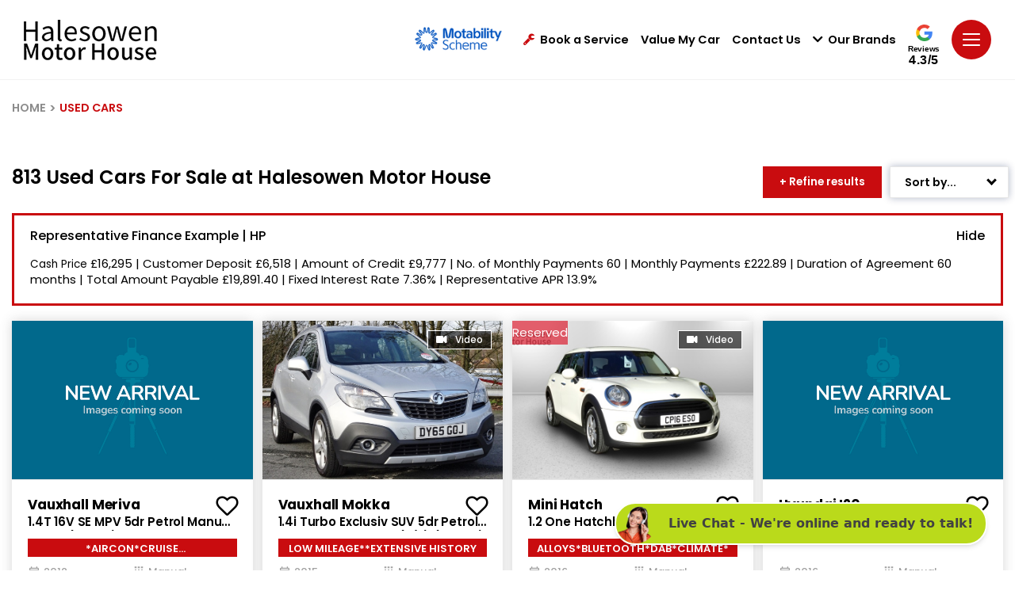

--- FILE ---
content_type: text/html; charset=utf-8
request_url: https://www.halesowenmotorhouse.co.uk/used-cars
body_size: 47015
content:
<!DOCTYPE html>
<html lang="en" class="slugClass-used-cars">
<head id="Head1">
    <meta charset="UTF-8" />
    <title>Affordable Used Cars from Halesowen Motor House</title>
    <meta name="description" content="Find great deals on reliable used cars at our dealership. Quality vehicles at affordable prices. Don&#x27;t miss out, visit us today and drive home in your dream car!">
    <link rel="shortcut icon" href="/images/favicon.ico" />
    <meta name="viewport" content="width=device-width, height=device-height, initial-scale=1.0, user-scalable=no" />
    <meta name="apple-mobile-web-app-capable" content="yes" />
    <meta name="format-detection" content="telephone=no">

    <meta property="og:title" content="Affordable Used Cars from Halesowen Motor House" />
    <meta property="og:description" content="Find great deals on reliable used cars at our dealership. Quality vehicles at affordable prices. Don&#x27;t miss out, visit us today and drive home in your dream car!" />
    <meta property="og:url" content="https://www.halesowenmotorhouse.co.uk/used-cars" />
    <meta property="og:site_name" content="Halesowen Motor House" />
    <meta property="og:type" content="website" />

    <meta property="twitter:title" content="Affordable Used Cars from Halesowen Motor House" />
    <meta property="twitter:description" content="Find great deals on reliable used cars at our dealership. Quality vehicles at affordable prices. Don&#x27;t miss out, visit us today and drive home in your dream car!" />
    <meta property="twitter:image" content="https://www.halesowenmotorhouse.co.uk/images/Share.jpg" />
    <meta property="twitter:card" content="https://www.halesowenmotorhouse.co.uk/images/Share.jpg" />
    <meta property="twitter:image:alt" content="Halesowen Motor House" />

    <link rel="canonical" href="https://www.halesowenmotorhouse.co.uk/used-cars" />

        <script type="application/ld+json">
     {
    "@context": "https://schema.org",
    "@type": "WebPage",
    "name": "Affordable Used Cars from Halesowen Motor House",
    "url": "https://www.halesowenmotorhouse.co.uk/used-cars"  }
        </script>

    

    <link href="/css/halesowen.min.css?v=230126" rel="stylesheet" />
    <link href="/css/animation.css" rel="stylesheet" />

    <!-- Scripts -->
    <script src="/js/jquery-2.2.4.min.js"></script>
    <script src="/js/swiper-bundle.min.js"></script>
    <script src="/js/owl.carousel.min.js"></script>
    <script src="/js/slick-slider.js"></script>
    <script src="/js/plugins.js" type="text/javascript" name="plugins"></script>
    <script src="/js/main.js?v=230126" type="text/javascript" name="main-scripts"></script>
    <script src="/js/jquery.datetimepicker.full.js"></script>
    <script src="/js/easy-responsive-tabs.js"></script>
    <script src="/js/Validation.js"></script>
    <script src="/js/typewriter.js"></script>

    <!-- Google Tag Manager -->
    <script>
            (function (w, d, s, l, i) {
                w[l] = w[l] || []; w[l].push({ 'gtm.start': new Date().getTime(), event: 'gtm.js' });
                var f = d.getElementsByTagName(s)[0],
                    j = d.createElement(s), dl = l != 'dataLayer' ? '&l=' + l : ''; j.async = true;
                j.src = 'https://www.googletagmanager.com/gtm.js?id=' + i + dl;
                f.parentNode.insertBefore(j, f);
            })(window, document, 'script', 'dataLayer', 'GTM-M2PP4N4');
    </script>
    <!-- End Google Tag Manager -->
    <script>
            window.dataLayer = window.dataLayer || [];
            function gtag() { dataLayer.push(arguments); }

            document.addEventListener("DOMContentLoaded", function () {
                gtag('event', 'ip_address', { 'event_category': 'IP Address', 'action': 'submit', 'ev_ip_address': '18.220.157.172' , 'ev_browser': 'ClaudeBot 1.0', 'ev_browser_agent': 'Mozilla/5.0 (Macintosh; Intel Mac OS X 10_15_7) AppleWebKit/537.36 (KHTML, like Gecko) Chrome/131.0.0.0 Safari/537.36; ClaudeBot/1.0; &#x2B;claudebot@anthropic.com)'});
            });
    </script>
</head>
<body class=" slides animated" onmousemove="fnRobots();">

    <!-- Google Tag Manager (noscript) -->
    <noscript>
        <iframe src="https://www.googletagmanager.com/ns.html?id=GTM-M2PP4N4" height="0" width="0" style="display:none;visibility:hidden"></iframe>
    </noscript>
    <!-- End Google Tag Manager (noscript) -->
    <!-- By using this audio pixel code, the Customer hereby instructs AdsWizz toProcess Personal Data in its quality as a sub-processor.The ownership and control of Personal Data remains with Customer, and Customer will always remain the Data Controller. Customer is responsible for compliance with its obligations as Data Controller under the Data Protection Laws, in particular for justification of any transmission of Personal Data to AdsWizz (including but not limited providing any required notices and obtaining any required consents from the data subjects), and for its decisions concerning the Processing and use of the Personal Data. -->
    <img style="display:none;visibility:hidden" src="https://audioxi-4-adswizz.attribution.adswizz.com/fire?pixelId=f12febbb-b465-41c4-8bf5-92413ed331f6&type=sitevisit&subtype=HomePage&aw_0_req.gdpr=true&redirectURL=[base64]" />

    <input id="hdnWebRootPath" name="hdnWebRootPath" type="hidden" value="https://www.halesowenmotorhouse.co.uk/" />
    <link rel="stylesheet" href="https://www.halesowenmotorhouse.co.uk/css/themeColor.css" type="text/css" /><input id="hfWebURL" name="hfWebURL" type="hidden" value="https://www.halesowenmotorhouse.co.uk/" />
<input id="hdnAICategory" name="hdnAICategory" type="hidden" value="Used" />
<input id="hdnAIMakeID" name="hdnAIMakeID" type="hidden" value="0" />
<input id="hdnAIModelID" name="hdnAIModelID" type="hidden" value="0" />
<input id="hdnAIViewID" name="hdnAIViewID" type="hidden" value="3" />
<input id="hdnAITitle" name="hdnAITitle" type="hidden" value="" />
<input id="hdnAIPrice" name="hdnAIPrice" type="hidden" value="0" />

<input id="hdnMake" name="hdnMake" type="hidden" value="" />
<input id="hdnModel" name="hdnModel" type="hidden" value="" />
<input id="hdnMakePopUp" name="hdnMakePopUp" type="hidden" value="" />
<input id="hdnModelPopUp" name="hdnModelPopUp" type="hidden" value="" />
<input id="hdnVariant" name="hdnVariant" type="hidden" value="" />
<input id="hdnVehPrice" name="hdnVehPrice" type="hidden" value="" />
<input id="hdnVehWasPrice" name="hdnVehWasPrice" type="hidden" value="" />

<input id="hdnVehYear" name="hdnVehYear" type="hidden" value="" />
<input id="hdnVehImg" name="hdnVehImg" type="hidden" value="" />
<input id="hdnRegNo" name="hdnRegNo" type="hidden" value="" />
<input id="hdnOrderNO" name="hdnOrderNO" type="hidden" value="" />
<input id="hdnVehType" name="hdnVehType" type="hidden" value="" />
<input id="hdnCarMileage" name="hdnCarMileage" type="hidden" value="" />

<input id="hdnOfferLine1" name="hdnOfferLine1" type="hidden" value="" />
<input id="hdnOfferLine2" name="hdnOfferLine2" type="hidden" value="" />

<input id="hdnDealerName" name="hdnDealerName" type="hidden" value="" />
<input id="hdnDealerIds" name="hdnDealerIds" type="hidden" value="" />
<input id="hdnPageValue" name="hdnPageValue" type="hidden" value="https://www.halesowenmotorhouse.co.uk/used-cars" />
<input id="hdnComment" name="hdnComment" type="hidden" value="" />
<input id="hdnGaType" name="hdnGaType" type="hidden" value="UsedCars" />
<input id="hdnEnqType" name="hdnEnqType" type="hidden" value="" />
<input id="hdnCustomFrmDlrID" name="hdnCustomFrmDlrID" type="hidden" value="" />

<script type="text/javascript">
    //CLEAR FORM FIELDS
    function fnClearFormFields(PopupID) {
        if (PopupID != '') {
            jQuery("#" + PopupID).find(':input').each(function () {
                switch (this.type) {
                    case 'password':
                    case 'text':
                    case 'textarea':
                    case 'file':
                    case 'date':
                    case 'number':
                    case 'tel':
                    case 'email':
                        jQuery(this).val('');
                        break;
                    case 'checkbox':
                    case 'radio':
                        this.checked = false;
                        break;
                    case 'select-one':
                    case 'select-multiple':
                        if (!this.disabled) {
                            jQuery(this).prop('selectedIndex', 0);
                        }
                }
            });
        }
    }

    //DEALER DROPDOWN PRE SELECT
    $(document).ready(function () {
        setTimeout(fnSelectDealerDll, 100);
        setTimeout(fnSetVehFormDtl, 200);

        //checkDontGoCookie();
    });

    function fnRobots() {
        var cKName = "CC_IsReal";
        var cKValue = getCookie(cKName);
        if (cKValue == "") {
            setCookie(cKName, '1', 365);
        }
    }

    function setCookie(cname, cvalue, exdays) {
        var d = new Date();
        d.setTime(d.getTime() + (exdays * 24 * 60 * 60 * 1000));
        var expires = "expires=" + d.toUTCString();
        document.cookie = cname + "=" + cvalue + ";" + expires + "; path=/";
    }

    function getCookie(cname) {
        var data = "";
        var name = cname + "=";
        var ca = document.cookie.split(';');
        for (var i = 0; i < ca.length; i++) {
            var c = ca[i];
            while (c.charAt(0) == ' ') c = c.substring(1);
            if (c.indexOf(name) == 0) {
                data = decodeURI(c.substring(name.length, c.length));
            }
        }
        return data;
    }

    function  fnSetVehFormDtl()
    {
        $('.popup').removeClass('hideCarModel');
        var oVImg = $("#hdnVehImg").val();
        var oMake = $("#hdnMakePopUp").val();
        var oModel = $("#hdnModelPopUp").val();
        var oVariant = $("#hdnVariant").val();
        var oPrice = $("#hdnVehPrice").val();

        var oYear = $("#hdnVehYear").val();
        var oWasPrice = $("#hdnVehWasPrice").val();

        var oOLine1 = $("#hdnOfferLine1").val();
        var oOLine2 = $("#hdnOfferLine2").val();

        if (oMake != "" || oModel != "" || oVariant != "" || oPrice != "" || oYear != "" || oVImg != "") {

            if (oVariant == null || oVariant == '' || oVariant == undefined)
                oVariant = ''

            $(".gdenq-wasprice").html(oWasPrice);

            if (oOLine1 != "") {
                $(".gdenq-variant").html(oOLine1);
                $(".gdenq-make").html((oMake + " " + oModel).trim() + "<br />" + oVariant);
            }
            else {
                $(".gdenq-make").html((oMake + " " + oModel).trim());
                $(".gdenq-variant").html(oVariant);
            }

            if (oPrice != "" && oPrice != "0.00" && oOLine1 != "" && parseInt(oPrice) > 0)
                $(".gdenq-price").html("<b>From</b> £" + oPrice + " OTR");
           else if (oPrice != "" && oPrice != "0.00" && parseInt(oPrice) > 0)
                $(".gdenq-price").html("<b>Cash price:</b> £" + oPrice);

            if (oVImg != "") {
                $(".gdenq-img").each(function () {
                    $(this).attr("src", oVImg);
                });
            }
            $(".enq-dir-hdr").show();
        }
        else {
            $('.enq-dir-hdr').closest('.popup').addClass("hideCarModel");
            $(".enq-dir-hdr").hide();
        }
    }

    function ga4Enq(evName, evCat, evlabel) {
            gtag('event', evName, { 'event_category': evCat, 'action': 'submit', 'event_label': evlabel });
    }
    function fnSelectDealerDll() {
         //Custom Form
        var oCustFrmData = $('#hdnCustomFrmDlrID').val();
        if (oCustFrmData != '' && oCustFrmData != null && oCustFrmData != undefined && oCustFrmData != '0' && oCustFrmData.includes("~"))
        {
            var values = oCustFrmData.split('~');
            var DlrID = values[0];
            var FormID = values[1];
            if (DlrID != '' && DlrID != null && DlrID != undefined && FormID != '' && FormID != null && FormID != undefined)
            {
                $('.ddlDealersCF' + FormID).val(DlrID).attr('disabled', true);
            }
        }
    }

    function AIUpdateURL(oldURL, newURL) {
        if (window.location.href === oldURL) {
            window.history.pushState("object or string", "Title", newURL);
        }
    }

    $(document).click(function (e) {
        var container = $("#divCookie");
        if (container.css('display') != 'none') {
            if (!container.is(e.target) && container.has(e.target).length === 0) {
                container.hide();
                $('#main-block').removeClass('noClick');
            }
        }
    });

   function fnGetFinanceData(RegNo, OrderNo)
    {
        $(".popFinance").show();
        $(".popFinance").addClass("");
        $('body, html').addClass("");
        $('#spnFinType').html('');
        $('#spnCashPrice').html('');
        $('#spnDeposit').html('');
        $('#spnTerm').html('');
        $('#spnTermMP').html('');
        $('#spnFirstPay').html('');
        $('#spnMonthlyPayment').html('');
        $('#spnCreditAmt').html('');
        $('#spnOptionalPay').html('');
        $('#spnTotalAmtCredit').html('');
        $('#spnTotalAmtPay').html('');
        $('#spnAdminFee').html('');
        $('#spnRepresentativeApr').html('');
        $('#spnFixedInterestRate').html('');
        $('#spnAnnualMileage').html('');
        $('#spnExcessMileage').html('');
        $('#spnDepositContribution').html('');

        var oServiceURL = 'https://www.halesowenmotorhouse.co.uk/WebService/GetFinanceBoxData';
            $.ajax({
                type: "POST",
                url: oServiceURL,
                data: { "RegNo": RegNo, "OrderNo": OrderNo },
                success: function (result) {

                    $('#spnFinType').html(result.financeType);
                    $('#spnCashPrice').html(fnDigits(result.totalPrice.toFixed(2)));
                    $('#spnDeposit').html(fnDigits(result.totalDeposit.toFixed(2)));
                    $('#spnTerm').html(result.termOfAgreement);
                    $('#spnTermMP').html(parseInt(result.termOfAgreement) - 1);
                    $('#spnFirstPay').html(fnDigits(result.initialPayment.toFixed(2)));
                    $('#spnMonthlyPayment').html(fnDigits(result.regMonPayment.toFixed(2)));
                    $('#spnCreditAmt').html(fnDigits(result.totalAmountCredit.toFixed(2)));
                    $('#spnOptionalPay').html(fnDigits(result.optionalFinalPayment.toFixed(2)));
                    $('#spnTotalAmtCredit').html(fnDigits(result.interestCharge.toFixed(2)));
                    $('#spnTotalAmtPay').html(fnDigits(result.totalAmtPayable.toFixed(2)));
                    $('#spnAdminFee').html(fnDigits(result.optionToPurchaseFee.toFixed(2)));
                    $('#spnRepresentativeApr').html(result.representativeAPR);
                    $('#spnFixedInterestRate').html(result.interestRate);
                    $('#spnAnnualMileage').html(fnDigits(result.mileage));
                    $('#spnExcessMileage').html(result.excessMileageChage);
                    $('#spnDepositContribution').html(fnDigits(result.financeDepositAllowance.toFixed(2)));
                    if (result.financeType == "PCP") {
                        $('#dvAnnualMiles').show();
                        $('#dvExcesMiles').show();
                        $('#dvFirstPayment').hide();
                        $('#dvOptionalPay').html('Optional Final Payment:')
                    }
                    else {
                        $('#dvAnnualMiles').hide();
                        $('#dvExcesMiles').hide();
                        $('#dvOptionalPay').html('Final Payment:')
                    }
                    if (parseInt(result.financeDepositAllowance) > 0) {
                        $('#dvDepositContribution').show();
                    }
                    else {
                        $('#dvDepositContribution').hide();
                    }
                    $('#dvLoader').hide();
                },
                error: function (result) {
                }
            });
    }

    function fnDigits(sPrice) {
        sPrice = sPrice.toString().replace('.00', '');
        if (!(sPrice.toString().includes('.')))
            sPrice = sPrice.toString().replace(/(.)(?=(.{3})+$)/g, "$1,");
        else if (sPrice.toString().includes('.') && sPrice.toString().length > 5) {
            var sLeft = sPrice.toString().split('.')[0];
            var sRight = sPrice.toString().split('.')[1];
            var oPrice = sLeft.toString().replace(/(.)(?=(.{3})+$)/g, "$1,");
            sPrice = oPrice + "." + sRight;
        }
        else
            sPrice = sPrice.toString();
        return sPrice;
    }
</script>

<script type="text/javascript">
    function TrackLikeToAI(LikeToID) {
        var oCat = 'LikeTo';
        if (oCat != "") {
            var eCode = '';
            var oMk = LikeToID;
            var oMo = '0';
            var oVID = '';
            var oTtl = $("#hdnAITitle").val();
            var oURL = window.location.href;
            var oPrice = $("#hdnAIPrice").val();
            var oServiceURL = 'https://www.halesowenmotorhouse.co.uk/WebService/TrackAI';
            $.ajax({
                type: "POST",
                url: oServiceURL,
                data: { "Category": oCat, "MakeID": oMk, "ModelID": oMo, "ViewID": oVID, "Title": oTtl, "EventCode": eCode, "sURL": oURL, "Price": oPrice },
                success: function (Result) {
                },
                error: function (Result) {
                }
            });
        }
    }

    function TrackAIGen(oCat, eCode, oVID) {
        if (oCat != "") {
            var oMk = $("#hdnAIMakeID").val();
            var oMo = $("#hdnAIModelID").val();
            if (typeof oVID === "undefined")
                oVID = "NONE";
            if (oVID == "")
                oVID = "NONE";
            var oTtl = $("#hdnAITitle").val();
            var oPrice = $("#hdnAIPrice").val();
            var oURL = window.location.href;

            var oServiceURL = 'https://www.halesowenmotorhouse.co.uk/WebService/TrackAI';
            $.ajax({
                type: "POST",
                url: oServiceURL,
                data: { "Category": oCat, "MakeID": oMk, "ModelID": oMo, "ViewID": oVID, "Title": oTtl, "EventCode": eCode, "sURL": oURL, "Price": oPrice },
                success: function (Result) {
                    console.log('TrackAI Success');
                },
                error: function (Result) {
                    console.log('TrackAI Error');
                }
            });
        }
    }

    function TrackAI(eCode) {
        var oCat = $("#hdnAICategory").val();
        if (oCat != "") {
            var oMk = $("#hdnAIMakeID").val();
            var oMo = $("#hdnAIModelID").val();
            var oVID = $("#hdnAIViewID").val();
            var oTtl = $("#hdnAITitle").val();
            var oPrice = $("#hdnAIPrice").val();
            var oURL = window.location.href;

            var oServiceURL = 'https://www.halesowenmotorhouse.co.uk/WebService/TrackAI';
            $.ajax({
                type: "POST",
                url: oServiceURL,
                data: { "Category": oCat, "MakeID": oMk, "ModelID": oMo, "ViewID": oVID, "Title": oTtl, "EventCode": eCode, "sURL": oURL, "Price": oPrice },
                success: function (Result) {
                },
                error: function (Result) {
                }
            });
        }
    }

    $(document).ready(function () {
        $(".btnAIClick").on('click', function (e) {
            var oCat = $("#hdnAICategory").val();
            var oVID = $(this).text().trim();
            var oAIText = $(this).attr["data-aitext"];

            if (oAIText != null && oAIText.trim() != "") {
                oVID = oAIText.trim();
            }
            if (oCat != "") {
                TrackAIGen(oCat, 'CLICK', oVID);
            }
        });
        $("a[href^='tel']").on("click", function (e) {

            var oCat = $("#hdnAICategory").val();
            var oVID = $(this).attr["href"];
            if (oVID == undefined) {
                oVID = "";
            }
            if (oCat == "") {
                oCat = "General";
            }
            if (oCat != "") {
                TrackAIGen(oCat, 'CLICK_TO_CALL', oVID)
            }
        });

        // FREE SEARCH
        $(document).on('mouseup touchstart', function (e) {
            var container = $(".freeTextSearch"); //.popup-body
            if (!container.is(e.target) && container.has(e.target).length === 0) {
               $('.freeTextSearch').removeClass('focus');
               $("#prSearchBlock").html('');
                $('.search-result').hide();
            }
        });

        $(function () {
            $("#txtSearch").keyup(function (e) {

                if (e.which == 13) {
                    fnFreeSearch();
                }
                else {
                    fnCommonSearch();
                }
            });
        });
    });

    function fnHighlight(sKeyword) {
        var arrKeywords = sKeyword.split(" ");
        $.each(arrKeywords, function (i) {
            var sInput = arrKeywords[i];
            if (sInput.length > 1) {
                $(".freeSearchWrap .searchCnt").each(function (e) {
                    var objField = $(this);
                    var oHtml = objField.html();
                    var index = oHtml.toUpperCase().indexOf(sInput.toUpperCase());
                    if (index >= 0) {
                        oHtml = oHtml.substring(0, index) + "<div class='highlight'>" + oHtml.substring(index, index + sInput.length) + "</div>" + oHtml.substring(index + sInput.length);
                        objField.html(oHtml);
                    }
                });
            }
        });
    }

    function fnFreeSearch() {
        var oSearchType = 'NewUsed';
        var oServiceURL = 'https://www.halesowenmotorhouse.co.uk/SearchService/ResetSearchSession';

        $.ajax({
            type: "POST",
            url: oServiceURL,
            data: '',
            success: function (Result) {
                 TrackAIGen('FreeText', 'CLICK','NONE');
                 setTimeout(function () {
                    var strKey = $('#txtSearch').val().trim().toLowerCase();
                    var sURL = 'https://www.halesowenmotorhouse.co.uk/search';
                    if (strKey != '' && strKey != undefined)
                        sURL = "https://www.halesowenmotorhouse.co.uk/search?q=" + strKey.replace(" ", "+");

                    window.location.href = sURL;
                 }, 200);
            },
            error: function (Result) {
            }
        });
    }
    function fnCommonSearch() {
        debugger;
        var prVal = $("#txtSearch").val();
        if (prVal.length > 0) {
            $('.freeTextSearch').addClass('focus');
            $('.search-result').show();
            $("#prSearchBlock").html('');
            $.ajax({
                type: "POST",
                url: "https://www.halesowenmotorhouse.co.uk/Content/GetSearch",
                data: { "keyword": prVal },
                success: function (data) {
                    if (data != "") {
                        $("#prSearchBlock").html(data);
                        fnHighlight(prVal);
                        var imgDefer = document.getElementsByClassName('deferSearch');
                        for (var i = 0; i < imgDefer.length; i++) {
                            if (imgDefer[i].getAttribute('data-src')) {
                                imgDefer[i].setAttribute('src', imgDefer[i].getAttribute('data-src'));
                            }
                        }
                    }
                    else {
                        $("#prSearchBlock").html('<div class="resultRpt"><p class="noRslt"><span>Please provide more information or try another search. Alternatively, you can view all of our cars <a href="https://www.halesowenmotorhouse.co.uk/search-results?stock=all">here</a></span></p></div>');
                    }
                },
                error: function (Result) {
                    $('.search-result').hide('slow');
                }
            });
        }
        else {
            $('.freeTextSearch').removeClass('focus');
            $("#prSearchBlock").html('');
            $('.search-result').hide('slow');
        }
    }

    function OpenSideBar(sidebarID) {
        var element = $('.sidebar[data-sidebar-id="' + sidebarID + '"]'),
            isAnimated = $(element).hasClass('animated');
        $('.modal-backdrop').addClass('show');
        if (!window.sidebarShown) {
            if (element.length > 0) {
                window.sidebarShown = 1;
                window.allowSlide = 0;
                $(element).removeClass('animate active').addClass('visible');
                  if (sidebarID == "dvAssist")
                    $html.addClass('sidebarShown interventionShown');
                else
                    $html.addClass('sidebarShown');

                $(element).find('.content').scrollTop(0);
                if (isAnimated) {
                    clearTimeout(window.removeAnimationTimeout);
                    setTimeout(function () {
                        $(element).addClass('animate active');
                    }, 100);
                }
            }
        }
        else {
            hideSidebar();
        }
    }

    function hideSidebar() {
        if (window.sidebarShown) {
            clearTimeout(window.nowScrollTimeout);
            $html.removeClass('sidebarShown').removeClass('popupShown').removeClass('hybridPopupShown').removeClassByPrefix('sidebar_');
            var $sidebar = $('.sidebar.visible');
            $sidebar.removeClass('visible nowScroll'); // Remove "nowScroll" class immediately
            window.sidebarShown = 0;
            window.allowSlide = 1;
            $('.modal-backdrop').removeClass('show');
        }
    }
</script>

        <script type="text/javascript">
            setTimeout(function () { popupAssist('Pages', 'used-cars', '', ''); }, 4000);
        </script>
    <script type="text/javascript">
    function fnShowHidePopAI(buttonId) {
        var popupId = $("#" + buttonId).attr('data-popup-id');
        $('*[data-popup-id="' + popupId + '"]').addClass("visible");
        $('html').removeClass("sidebarShown interventionShown").addClass('popupShown popup_' + popupId);
        $('.modal-backdrop').addClass('show');

        if (!window.popupShown)
            window.popupShown = [];
        window.popupShown.push(popupId);
    }

    function popupAssist(pType, pURL, pTitle, pVehicle) {
        var oServiceURL = 'https://www.halesowenmotorhouse.co.uk/WebService/GetAssist';
        $.ajax({
            type: "POST",
            url: oServiceURL,
            data: { "pageType": pType, "pageURL": pURL, "pageTitle": pTitle, "Vehicle": pVehicle },
            success: function (Result) {

                if (Result != "" && Result != "NA") {
                    var result = jQuery.parseJSON(Result);

                    var oImg = $("#imgAssist");
                    if (result.Image != "") {
                        oImg.attr("src", result.Image);
                    }
                    else {
                        oImg.hide();
                        $("#dvAsstblk").addClass('imgHide');
                    }

                    var rMsg = result.Message;
                    var rFinTC = result.FinTC;
                    if (rFinTC != "")
                        rMsg = rMsg + ("<div class='finTxt'>" + rFinTC + "</div>");

                    $("#ltrAssistMessage").html(rMsg);
                    $('#dvAssist').attr("class", result.PopClass);

                    if (result.YesText != "") {
                        $("#lnkAssistYes").html(result.YesText);
                    }

                    if (result.NoText != "") {
                        $("#lnkAssistNo").html(result.NoText);
                    }

                    //Style
                    var txtStyle = "";
                    if (result.BG != "") {
                        $("#divStyle").html("<style> #dvAssist .topSidebarContent{ background:" + result.BG + "!important; } .topSidebarContent:before{ background: " + result.BG + "!important; }</style>");
                    }

                    if (result.Color != "")
                        txtStyle += "color:" + result.Color + "!important;";

                    if (txtStyle != "")
                        $("#ltrAssistMessage").attr("style", txtStyle);

                    //Yes
                    if (result.YesClick != "") {
                        $("#lnkAssistYes").attr("onclick", result.YesClick);
                    }

                    $("#lnkAssistYes").attr("class", result.YesClass);
                    if (result.YesPopID != "") {
                        $("#lnkAssistYes").attr("data-popup-id", result.YesPopID);
                    } else if (result.YesHref != "") {
                        $("#lnkAssistYes").attr("href", result.YesHref);
                        $("#lnkAssistYes").attr("target", result.YesTarget);
                    }

                    var btnYStyle = "";
                    if (result.YBtnColor != "")
                        btnYStyle += "background-color:" + result.YBtnColor + "!important;";
                    if (result.YBtnTextColor != "")
                        btnYStyle += "color:" + result.YBtnTextColor + "!important;";

                    if (btnYStyle != "")
                        $("#lnkAssistYes").attr("style", btnYStyle);

                    //No
                    if (result.NoClick != "") {
                        $("#lnkAssistNo").attr("onclick", result.NoClick);
                        $("#lnkAssistClose").attr("onclick", result.NoClick);
                    }
                    $("#lnkAssistNo").attr("class", result.NoClass);
                    if (result.NoPopID != "") {
                        $("#lnkAssistNo").attr("data-popup-id", result.NoPopID);

                    } else if (result.NoHref != "") {
                        $("#lnkAssistNo").attr("href", result.NoHref);
                        $("#lnkAssistNo").attr("target", result.NoTarget);
                    }

                    //Left Border
                    if (result.BorderType != "")
                        $("#dvAssistBx").addClass(result.BorderType);

                    $('#dvAssist').show();
                    OpenSideBar('dvAssist');
                }
            },
            error: function (Result) { }
        });
    }

    function TrackAssistAI(Action, ViewID, oType, oForm) {
        var oCat = 'Assist';
        if (oCat != "") {
            var oMk = '0';
            var oMo = '0';
            var oTtl = $("#hdnAITitle").val();
            var oURL = window.location.href;
            var oPrice = '0';

            var oServiceURL = 'https://www.halesowenmotorhouse.co.uk/WebService/TrackAIAssist';
            $.ajax({
                type: "POST",
                url: oServiceURL,
                data: { "Category": oCat, "MakeID": oMk, "ModelID": oMo, "ViewID": ViewID, "Title": oTtl, "EventCode": Action, "sURL": oURL, "Price": oPrice, "Type": oType, "Form": oForm },
                success: function (Result) {
                },
                error: function (Result) {
                }
            });
        }
    }
    </script>
    <div id="dvAssist" data-sidebar-id="dvAssist" style="display: none;">
        <script type="text/javascript">
            function closeAssistModel() {
                hideSidebar('dvAssist');
                $('.modal-backdrop').removeClass('show');
            }
        </script>
        <div class="topSidebarContent deeper">
            <div id="lnkAssistClose" class="close" onclick="closeAssistModel();">
                <svg>
                    <use xmlns:xlink="http://www.w3.org/1999/xlink" xlink:href="#close"></use>
                </svg>
            </div>
            <div class="container">
                <div id="dvAsstblk" class="barStep bar_yes-carry">
                    <div class="barStepImg">
                        <img id="imgAssist" alt="" class="barImg" />
                    </div>
                    <div id="dvAssistBx" class="barStepInfo">
                        <div id="ltrAssistMessage" class="title-77">
                        </div>
                        <div class="yesNoBtn barStepCheck">
                            <a id="lnkAssistYes" class="yesbutton">Yes</a>
                            <a id="lnkAssistNo" class="nobutton" style="display:none;">No</a>
                        </div>
                    </div>
                </div>
                <div class="clearfix"></div>
                <div id="divStyle"></div>
            </div>
        </div>
    </div>

    <style type="text/css">
    .loc-filter { text-transform: capitalize !important; }
    .gglRate { display: inline-block; vertical-align: top; position: relative; top: 7px; text-align: center; }
    .gglRate a { display: block; }
    .gglRate svg { width: 21px; height: 21px; }
    .gglRate span { display: block; color: #000; font-size: 10px; font-family: 'Caboodle ExtraBold',Arial,sans-serif; line-height: 1; margin: 3px auto 1px; letter-spacing: -.03em; }
    .gglRate strong { display: block; color: #000; font-size: 16px; font-family: 'Caboodle Black',Arial,sans-serif; line-height: 1; letter-spacing: .03em; }
</style>
<!-- Header -->
<header id="navHeader" class="">
    <div class="head-one">
        <div class="container-fluid align-items-center">
            <div class="head-left">
                <a href="/" title="Halesowen Motor House" class="logo">
                    <img src="/images/logo-dark.png" class="logo-image logo-dark" alt="Halesowen Motor House Dark Logo">
                </a>
            </div>
            <ul class="menu-top">
                <li class="mot-logo">
                    <a href="https://www.halesowenmotorhouse.co.uk/motability" class="mr-3">
                        <img src="https://www.halesowenmotorhouse.co.uk/images/motabilityscheme.png" alt="motability">
                    </a>
                </li>
                    <li id="aRecentView" class="vLink" style="display:none;">
                        <a href="/recently-viewed" onclick="TrackAIGen('RecentlyViewed','CLICK', '');" class="trigger dredirect" title="">
                            <i id="iRecentlyViewed" class="fa fa-circle"><span>0</span></i>Recently Viewed
                        </a>
                    </li>
                    <li id="aShortList" class="fLink" style="display:none;">
                        <a href="https://www.halesowenmotorhouse.co.uk/favourites" onclick="TrackAIGen('Favourites','CLICK', '');" class="trigger dredirect" title="">
                            <i id="iShortlist" class="fa fa-heart"><span>0</span></i>
                            Favourites
                        </a>
                    </li>
                    <li class="bsLink">
                        <a href="https://www.halesowenmotorhouse.co.uk/service-booking/vehicle-search" class="trigger" title=""><i class="fa fa-wrench"></i>Book a Service</a>
                    </li>
                <li class="vmyLink">
                    <a class="trigger" href="https://www.halesowenmotorhouse.co.uk/valuation">
                        Value My Car
                    </a>
                </li>
                    <li class="lLink">
                        <a href="https://www.halesowenmotorhouse.co.uk/dealerships" class="trigger">Contact Us</a>
                    </li>
                <li class="bLink">
                    <a id="lnkBrndPopup" class="trigger sidebarTrigger" data-sidebar-id="brandsBar" onclick="fnHideVanBrands();" title=""><i class="fa fa-chevron-down"></i>Our Brands </a>
                </li>
                <li id="liReview" class="gglRate">
                    <a href="https://www.google.com/search?q=halesowen&#x2B;motor&#x2B;house&#x2B;google&#x2B;review&amp;rlz=1C1GCEU_en-GBGB960GB960&amp;oq=halesowen&#x2B;motor&#x2B;house&#x2B;google&#x2B;review&amp;aqs=chrome..69i57j69i60.6434j0j4&amp;sourceid=chrome&amp;ie=UTF-8#lrd=0x487096ef25025435:0x425347a49a33501a,1,," target="_blank">
                        <svg>
                            <use xmlns:xlink="http://www.w3.org/1999/xlink" xlink:href="#googleG"></use>
                        </svg>
                        <span>Reviews</span>
                        <strong>4.3/5</strong>
                    </a>
                </li>
                <li class="menubar">
                    <a class="trigger sidebarTrigger" data-sidebar-id="navigation">
                        <svg>
                            <use xmlns:xlink="http://www.w3.org/1999/xlink" xlink:href="#menu"></use>
                        </svg>
                    </a>
                </li>
            </ul>
        </div>
    </div>
    <div class="fixed--iconMenu">
        <ul>
            <li id="aRecentView" class="vLink" style="display:none;">
                <a href="/recently-viewed" onclick="TrackAIGen('RecentlyViewed','CLICK', '');" class="dredirect" title="">
                    <i id="iRecentlyViewed" class="fa fa-circle"><span>0</span></i>
                </a>
                <label>Viewed</label>
            </li>
            <li id="aShortList" class="fLink mob-fix-hdr-fav" style="display:none;">
                <a href="https://www.halesowenmotorhouse.co.uk/favourites" onclick="TrackAIGen('Favourites','CLICK', '');" class="dredirect" title="">
                    <i id="iShortlist" class="fa fa-heart"><span>0</span></i>
                </a>
                <label>Favourites</label>
            </li>
            <li>
                <a href="https://www.halesowenmotorhouse.co.uk/service-booking/vehicle-search">
                    <i class="fas fa-cog"></i>
                </a>
                <label>Book a service</label>
            </li>
            <li class="mobCallBtn">
                <a class="tglNmbr">
                    <i class="fas fa-phone"></i>
                </a>
                <label>Call</label>
                <div class="callNmDiv">
                    <div class="dropScroll">
                            <a id="lnkhdrDlr2" class="lnkhdrDlr" href="tel:01215030001"><strong>Halesowen Suzuki</strong><i class="fa fa-phone"></i><span>0121 503 0001</span></a>
                            <a id="lnkhdrDlr3" class="lnkhdrDlr" href="tel:01215030001"><strong>Halesowen Omoda and Jaecoo</strong><i class="fa fa-phone"></i><span>0121 503 0001</span></a>
                            <a id="lnkhdrDlr4" class="lnkhdrDlr" href="tel:01215030001"><strong>Halesowen Motor House Vauxhall and Ford Authorised Repairer</strong><i class="fa fa-phone"></i><span>0121 503 0001</span></a>
                    </div>
                </div>
            </li>
            <li>
                <a class="trigger" href="https://www.halesowenmotorhouse.co.uk/dealerships">
                    <i class="fas fa-map-marker-alt"></i>
                </a>
                <label>Contact Us</label>
            </li>
            <li class="menubar">
                <a class="sidebarTrigger" data-sidebar-id="navigation">
                    <svg>
                        <use xmlns:xlink="http://www.w3.org/1999/xlink" xlink:href="#menu"></use>
                    </svg>
                </a>
            </li>
        </ul>
    </div>
</header>
<script type="text/javascript">
    function fnDownloadBrochure(obj) {
        gtag('event', 'send', { 'event_category': 'new - cta', 'event_action': 'click', 'event_label': 'download brochure [detail page]' });
        window.open(obj);
    }

    function fnRedirctPage(url, target) {
        window.open(url, target);
    }

    function MovetoVan() {
        if (window.innerWidth > 650) {
            $('html, body').animate({
                scrollTop: ($("#vans").offset().top - $(".head-one").height() - 30)
            }, 500);
        }
        else {
            setTimeout(function () {
                $('html, body').animate({
                    scrollTop: ($("#vans").offset().top - 75)
                }, 2000);
            }, 100);
        }
    }

    $(document).ready(function () {
        var urlParams = new URLSearchParams(window.location.search);
        var vanQs = urlParams.get('vans');
        if (vanQs != null) {
            event.preventDefault();
            MovetoVan();
        }
        var hash = $(location).prop('hash');
        if (hash == "#vans") {
            event.preventDefault();
            MovetoVan();
        }
    });
</script>

<script type="text/javascript">
    function fnAddtoFav(ID, Type, Make, Model, CashPrice) {
        //debugger;
        var oURL = window.location.href;
        var oTtl = $("#hdnAITitle").val();

        $.ajax({
            type: "POST",
            url: 'https://www.halesowenmotorhouse.co.uk/SearchService/AddToFavourite',
            data: { "ID": ID, "Type": Type, "Make": Make, "Model": Model, "CashPrice": CashPrice, "PageURL": oURL, "PageTitle": oTtl },
            success: function (response) {
                var splitted = response.split("~");
                var Result = splitted[0]; // Add / REMOVE
                var oFavCount = splitted[1]; // FVAVOURITE ITEM COUNT
                if (Result == 'Add') {
                    $('#favIcon' + ID).addClass("active");
                }
                else
                {
                    $('#favIcon' + ID).removeClass("active");
                }
               /* $('#imgFavourite' + ID).css("transition", ".5s");*/
                fnGetFavCount();
            },
            error: function (Result) {
            }
        });
    }

    function fnGetFavCount() {
        $.ajax({
            type: "POST",
            contentType: "application/json; charset=utf-8",
            url: 'https://www.halesowenmotorhouse.co.uk/SearchService/GetFavCount',
            async: true,
            success: function (response) {
                $('#aShortList span').html(response);

                if (response == "0") {
                    $('#aShortList').hide();
                    $('.aShortList').hide();
                    $('.mob-fix-hdr-fav').css("display", "none");
                }
                else {
                    $('#aShortList').show();
                    $('.aShortList').show();
                    $('.mob-fix-hdr-fav').removeAttr("style");
                }
            },
            error: function (Result) { }
        });
    }

    function isNumberKey(evt) {
        var charCode = (evt.which) ? evt.which : event.keyCode
        if (charCode > 31 && (charCode < 48 || charCode > 57))
            return false;

        return true;
    }

    function fnGetRecentViewCount() {
        $.ajax({
            type: "POST",
            url: 'https://www.halesowenmotorhouse.co.uk/SearchService/GetRecentViews',
            async: true,
            success: function (response) {
                $('#aRecentView span').html(response);
                if (response == "0") {
                    $('#aRecentView').hide();
                    $('.aRecentView').hide();
                }
                else {
                    $('#aRecentView').show();
                    $('.aRecentView').show();
                }
            },
            error: function (Result) { }
        });
    }

    $(document).ready(function () {
        fnGetFavCount();
        fnGetRecentViewCount();
    });
</script>

<nav class="sidebar top brandsBar" data-sidebar-id="brandsBar">
    <span class="close" onclick="fnCloseBrandBar();">
        <svg><use xmlns:xlink="http://www.w3.org/1999/xlink" xlink:href="#close"></use></svg>
    </span>
    <div class="sidebarContent">
        <div id="dvBBrand" class="container text-center">
            <div id="brndHeader" class="sidebar-title">OUR <b>BRANDS</b></div>
            <ul>
                <li id="liSuzuki" style="display:block">
                    <a class="not-hover" onclick="fnRedirectToBrand('suzuki');">
                        <div class="element-thumb">
                            <img src='https://www.halesowenmotorhouse.co.uk/assets/brands/suzuki/suzuki-home.jpg' />
                        </div>
                    </a>
                </li>
                <li id="liJaecoo" style="display:block">
                    <a class="not-hover" onclick="fnRedirectToBrand('jaecoo');">
                        <div class="element-thumb">
                            <img src='https://www.halesowenmotorhouse.co.uk/assets/brands/jaecoo/jaecoo-home.jpg' />
                        </div>
                    </a>
                </li>
                <li id="liOmoda" style="display:block">
                    <a class="not-hover" onclick="fnRedirectToBrand('omoda');">
                        <div class="element-thumb">
                            <img src='https://www.halesowenmotorhouse.co.uk/assets/brands/omoda/omoda-home.jpg' />
                        </div>
                    </a>
                </li>
            </ul>
        </div>
    </div>
    <input id="hdnBrndType" value="" type="hidden" />
</nav>

<script type="text/javascript">
    function fnHideVanBrands() {
        $('#brndHeader').text($('#lnkBrndPopup').text());
    }
        function fnSetBrandType(oType, oBrand, oTitleText) {
            $('#hdnBrndType').val(oType);
            var oType = $('#hdnBrndType').val().trim(' ').trim('/');

            oBrand = oBrand.toLowerCase();
            if (oBrand != "") {
                $('#liSuzuki').hide();
                $('#liJaecoo').hide();
                $('#liOmoda').hide();

                if (oBrand.indexOf("suzuki") > -1)
                    $('#liSuzuki').show();
                if (oBrand.indexOf("jaecoo") > -1)
                    $('#liJaecoo').show();
                if (oBrand.indexOf("omoda") > -1)
                    $('#liOmoda').show();
            }
            else {
                $('#liSuzuki').show();
                $('#liJaecoo').show();
                $('#liOmoda').show();
            }

            if (oTitleText != "") {
                $('#brndHeader').text(oTitleText);
            }
            else {
                var oText = 'Please select brand for ';
                if (oType == 'new-cars') {
                    oText += 'New Vehicles';
                }
                else if (oType == 'car-deals/new') {
                    oText += 'Special Offers';
                }
                else if (oType == 'motability') {
                    oText += 'Motability Offers';
                }
                else if (oType == 'car-leasing') {
                    oText += 'Leasing Offers';
                }

                $('#brndHeader').text(oText);
            }

            return false;
        }

        function fnRedirectToBrand(oBrand) {
            var oType = $('#hdnBrndType').val().trim(' ').trim('/');
            if (oType != '') {
                window.location.href = 'https://www.halesowenmotorhouse.co.uk/' + oType.replace('{Make}', oBrand);
            }
            else if (oBrand != '') {
                 window.location.href = 'https://www.halesowenmotorhouse.co.uk/' + oBrand ;
            }
            else  {
                 window.location.href = 'https://www.halesowenmotorhouse.co.uk/' + oBrand ;
            }
        }

        function fnCloseBrandBar()
        {
        }

        $(document).ready(function () {
            $(".tglNmbr").click(function () {
                $(".callNmDiv").slideToggle(200);
            });
            $(".dredirect").click(function () {
                var hrefURL = $(this).attr("href");

                setTimeout(function () { window.location = hrefURL  }, 1000);
                return false;
            });
        });

        $(document).on("click", function (event) {
            var $trigger = $(".mobCallBtn");
            if ($trigger !== event.target && !$trigger.has(event.target).length) {
                $(".callNmDiv").slideUp(200);
            }
        });
</script>

    <!-- Main start -->
    <div id="main-block" class="main">
        <script type="application/ld+json">
{
"@context": "http://schema.org/",
"@type": "BreadcrumbList",
"itemListElement": [
{
"@type": "ListItem",
"position": "1",
"name": "Home",
"item": "https://www.halesowenmotorhouse.co.uk/"
},
{
"@type": "ListItem",
"position": "2",
"name": "Used Cars",
"item": "https://www.halesowenmotorhouse.co.uk/used-cars"
}
]
}
</script>
    <section class="breadcrumbs ">
        <div class="container">
            <ul>
                    <li>
                        <a href='https://www.halesowenmotorhouse.co.uk/' title='HOME'> HOME</a>
                    </li>
                <li>
                    <a id="lnkCurrPage" title="USED CARS" class="active"> USED CARS</a>
                </li>
            </ul>
        </div>
    </section>


<section class='nLayout eleNo-1' style=''><div class='container'>        <div class='row medium row_12'>
                <div class='col-12   e_dynamiclist  ae-01'>
                                            <div class="ucUsedCarList fromFormControl">
                                                <div class="row compact">
                                                    <div class="col-12">
                                                        <link href="https://www.halesowenmotorhouse.co.uk/css/selectpure.css" rel="stylesheet" />
<script src='https://www.halesowenmotorhouse.co.uk/js/SearchCarHybridMulti.js?v=2301261610' type="text/javascript"></script>
<script src="https://www.halesowenmotorhouse.co.uk/js/selectpure.js?t=1"></script>
<input id="hfSelectedStockType" name="hfSelectedStockType" type="hidden" value="1" />

<input id="hfSelectedVehType" name="hfSelectedVehType" type="hidden" value="1" />
<input id="hfIsMultiple" name="hfIsMultiple" type="hidden" value="false" />
<input id="hfIsVan" name="hfIsVan" type="hidden" value="0" />
<input id="hfCarTypes" name="hfCarTypes" type="hidden" value="[{ &quot;label&quot;: &quot;All Stock&quot;, &quot;value&quot;: &quot;12&quot;},{ &quot;label&quot;: &quot;Used Cars&quot;, &quot;value&quot;: &quot;1&quot;},{ &quot;label&quot;: &quot;Used Vans&quot;, &quot;value&quot;: &quot;2&quot;},{ &quot;label&quot;: &quot;New Cars&quot;, &quot;value&quot;: &quot;5&quot;}]" />

<div id="pnlSearch" class="ucSearch hybridMulti stkBtnShow hideSearch ">
    <div class="panel-body">
        <div class="container">
            <div class="panel-heading">
                Buy or reserve your next vehicle online at Halesowen Motor House
            </div>
            <div class="row compact dvSearchFld">
                <div class="col-3" style="display:none;">
                    <ul class="srchTabSwtch">
                        <li class="srchTabRpt active" onclick="fnSwithCarType('CAR');">
                            <label>Cars</label>
                        </li>
                        <li class="srchTabRpt" onclick="fnSwithCarType('VAN');">
                            <label>Vans</label>
                        </li>
                    </ul>
                </div>
                <div class="col-3 dv-stock" onclick="fnScrollSearch('STOCK');">
                    <div id="dvMultiType" class="select-wrapper dvTypeSel">
                        <span class="multi_Type"></span>
                    </div>
                </div>
                <div class="col-3 dv-make" onclick="fnScrollSearch('MAKE');">
                    <div class="dropSelect">
                        <a data-type="MAKE">Select Make <i class="fa fa-chevron-down"></i></a>
                        <div class="popup chlstBox ddlMakeBx" style="display:none;"></div>
                        <div class="ddlMakeSelectedBx spure_select" style="display:none;"></div>
                    </div>
                    <div class="d-none">
                        <div class="ddlMake">
                            <div class="spure_select spure_select--multiple">
                                <span class="spure_placeholder">Make</span>
                            </div>
                        </div>
                    </div>
                </div>
                <div class="col-3 dv-model" onclick="fnScrollSearch('MODEL');">
                    <div class="dropSelect">
                        <a data-type="MODEL">Select Model <i class="fa fa-chevron-down"></i></a>
                        <div class="popup chlstBox ddlModelBx" style="display:none;"></div>
                        <div class="ddlModelSelectedBx spure_select" style="display:none;"></div>
                    </div>
                    <div class="d-none">
                        <div class="ddlModel">
                            <div class="spure_select spure_select--multiple">
                                <span class="spure_placeholder">Model</span>
                            </div>
                        </div>
                    </div>
                </div>
                <div style="display:none;">
                    <div id="divPriceFltr">
                        <div class="priceSwitch">
                            <div class="swWrp">
                                <span class="cPaymentType ga4cashprice">
                                    <input id="rbCashPrice" name="cPaymentType" type="radio" value="rbCashPriceAdv" data-value="CASH" checked=&#x27;true&#x27;>
                                    <label for="rbCashPrice">Cash Price</label>
                                </span>
                            </div>
                            <div class="swWrp">
                                <span class="cPaymentType ga4monthlypayment">
                                    <input id="rbMonthlyPay" name="cPaymentType" type="radio" value="rbMonthlyPayAdv" data-value="MP" >
                                    <label for="rbMonthlyPay">Monthly</label>
                                </span>
                            </div>
                        </div>
                        <div class="relative bugRelative">
                            <select class="placeholderSelect" style="display:none;">
                                <option value="Budget" selected="">Budget</option>
                            </select>
                            <div class="budgetDropWrap">
                                <div class="select" style="display:none;">
                                    Budget
                                </div>
                                <div id="divCash" class="priceHalf budgetDrop" style="">
                                    <div class="select-wrapper">
                                        <span class="ddlCashPrice">
                                            <div class="spure_select spure_select--multiple">
                                                <span class="spure_placeholder">Min Price</span>
                                            </div>
                                        </span>
                                    </div>
                                    <div class="select-wrapper">
                                        <span class="ddlCashPriceMax">
                                            <div class="spure_select spure_select--multiple">
                                                <span class="spure_placeholder">Max Price</span>
                                            </div>
                                        </span>
                                    </div>
                                </div>
                                <div id="divMonthlyPay" class="priceHalf budgetDrop" style="display:none;">
                                    <div class="select-wrapper">
                                        <span class="ddlMonthlyPay">
                                            <div class="spure_select spure_select--multiple">
                                                <span class="spure_placeholder">Min Price</span>
                                            </div>
                                        </span>
                                    </div>
                                    <div class="select-wrapper">
                                        <span class="ddlMonthlyPayMax">
                                            <div class="spure_select spure_select--multiple">
                                                <span class="spure_placeholder">Max Price</span>
                                            </div>
                                        </span>
                                    </div>
                                </div>
                            </div>
                        </div>
                    </div>
                </div>

                <div class="col-5">
                    <div class="button-wrap">
                        <a id="gaSearchButton" onclick="gnSearchClick();" class="button lnkSearch ga4searchbutton">Search&nbsp;<span id="spnVehicleCount"></span>&nbsp;Vehicles</a>
                            <a href="https://www.halesowenmotorhouse.co.uk/new-car-stock/" id="lnkNewStock" class="button stock-button">Search&nbsp;<span id="spnNewVehicleCount">7</span>&nbsp;New Vehicles</a>
                        <a id="lnkOfferSearch" class="button offer-button sidebarTrigger" href='https://www.halesowenmotorhouse.co.uk/car-deals/new/'>Special Offers</a>
                    </div>
                </div>


            </div>
            <ul class="mini-links">
                <li>
                    <a id="gaAdvSearchLink" class="sidebarTrigger scrollUp hybrid-adv-link ga4advancesearch" onclick="TrackAIGen('AdvSearch', 'CLICK', '');"
                       data-sidebar-id="adv-search-hybridMulti">Advanced Search</a>
                    <a id="lnkHelpMe" class="sidebarTrigger" data-sidebar-id="dvHelpMe" onclick="TrackAIGen('HelpMe', 'CLICK', '');">Help Me Choose</a>
                </li>
                <li>
                    <a id="aRecentView" class="miniV aRecentView" style="" href="/recently-viewed" onclick="TrackAIGen('RecentlyViewed','CLICK', '');" title=""><i id="iRecentlyViewed" class="fa fa-circle"><span>0</span></i>Recently Viewed</a>
                    <a id="aShortList" class="miniF aShortList" style="" href="https://www.halesowenmotorhouse.co.uk/favourites" onclick="TrackAIGen('Favourites','CLICK', '');" title=""><i id="iShortlist" class="fa fa-heart"><span>0</span></i>Favourites</a>
                </li>
            </ul>
        </div>
        <nav id="advSearch" class="sidebar hybridSearch top" data-sidebar-id="adv-search-hybridMulti">
            <span class="close">
                <svg>
                    <use xmlns:xlink="http://www.w3.org/1999/xlink" xlink:href="#close"></use>
                </svg>
            </span>
            <div class="sidebarContent">
                <div class="container">
                    <div class="row">
                        <div id="divAdvSearch" class="col-9 dvAdvSearchFld">
                            <h4 class="element-heading">Refine your search:</h4>
                            <div class="row">
                                <div class="col-4 form-group" style="display:none;">
                                    <div class="srchHdr srchAdvHdr">
                                        <div id="pnlFreeAdv" class="srchCntnt">
                                            <div id="results">
                                                <div id="dvSearchTxt"></div>
                                                <asp:TextBox ID="txtSearchAdv" CssClass="form-control" autocomplete="off" placeholder="Search all stock"></asp:TextBox>
                                            </div>
                                            <div id="div_start" class="micIcn" style="display: inline-block;">
                                                <span id="divSearchIcn" class="srchIcn"><i class="fa fa-search"></i></span>
                                            </div>
                                            <div class="srchCls" style="display:none;">
                                                <svg>
                                                    <use xmlns:xlink="http://www.w3.org/1999/xlink" xlink:href="#close"></use>
                                                </svg>
                                            </div>
                                            <div style="display:none;">
                                                <a ID="btnSearchAdv" OnClientClick="fnFreeSearchAdv();"></a>
                                            </div>
                                            <div id="dvSearchResult" class="dvSearchBxAdv" style="display:none;">
                                                <div class="ResultList mCustomScrollbar" data-mcs-theme="dark">
                                                    <ul id="prSearchBlockAdv" class="prolist_secBX">
                                                    </ul>
                                                </div>
                                                <div class="ftrRslt">
                                                    <a onclick="fnFreeSearchAdv();" class="">View all</a>
                                                </div>
                                            </div>
                                            <script type="text/javascript">
                                                function fnFreeSearchAdv() {
                                                    //cls_AI.Track(AICategory.FreeText.ToString(), 0, 0, "NONE", 0, this.Page.Title, AIE.CLICK.ToString(), "");
                                                    var strKey = $('#txtSearchAdv').val().toLowerCase();
                                                    var sURL = "https://www.halesowenmotorhouse.co.uk/search?q=" + strKey.replace(" ", "+");
                                                    window.location.href = sURL;
                                                }

                                                // FREE SEARCH
                                                $(document).mouseup(function (e) {
                                                    if ($(e.target).closest(".srchHdr.srchAdvHdr").length === 0) {
                                                        $('.srchHdr.srchAdvHdr').removeClass('srcFocs');
                                                        $('.dvSearchBxAdv').hide();
                                                    }
                                                });
                                                new TypeWriter('#txtSearchAdv', ['used cars less than £5,000', 'Search: new juke cars', 'used vans less than £10,000'], { writeDelay: 100 });

                                                $("#txtSearchAdv").click(function () {
                                                    fnFreeSearchAdv();
                                                });
                                                $("#txtSearchAdv").keyup(function () {
                                                    fnFreeSearchAdv();
                                                });

                                                function fnFreeSearchAdv() {
                                                    var prVal = $("#txtSearchAdv").val();
                                                    if (prVal.length == 0)
                                                        prVal = 'TMP';

                                                    if (prVal.length > 0)
                                                        $('.srchHdr.srchAdvHdr').addClass('srcFocs');

                                                    $('.dvSearchBxAdv').show();
                                                    $("#prSearchBlockAdv").html('');

                                                    $.ajax({
                                                        type: "POST",
                                                        contentType: "application/json; charset=utf-8",
                                                        url: "https://www.halesowenmotorhouse.co.uk/SearchServiceHybrid/GetCarSearch",
                                                        data: "{keyword:'" + prVal + "'}",
                                                        dataType: "json",
                                                        success: function (data) {
                                                            if (data.d != "") {
                                                                $("#prSearchBlockAdv").html(data.d);

                                                                fnHighlight(prVal);

                                                                var imgDefer = document.getElementsByClassName('deferSearch');
                                                                for (var i = 0; i < imgDefer.length; i++) {
                                                                    if (imgDefer[i].getAttribute('data-src')) {
                                                                        imgDefer[i].setAttribute('src', imgDefer[i].getAttribute('data-src'));
                                                                    }
                                                                }
                                                            }
                                                            else {
                                                                $("#prSearchBlockAdv").html('<li><p class="noRslt"><span>Please provide more information or try another search. Alternatively, you can view all of our cars <a href="https://www.halesowenmotorhouse.co.uk/search-results?stock=all">here</a></span></p></li>');
                                                            }
                                                        },
                                                        error: function (Result) {
                                                            $('.dvSearchBxAdv').hide('slow');
                                                        }
                                                    });
                                                }
                                            </script>
                                        </div>
                                    </div>
                                </div>
                                <div id="dvBoxSearch" class="col-12" style="display:none;">
                                    <div class="row">
                                        <div id="dvMultiTypeAdv" class="col-4 col-xs-6 form-group">
                                            <div class="select-wrapper dvTypeSel">
                                                <span class="multi_Type_adv"></span>
                                            </div>
                                        </div>
                                        <div class="col-4 col-xs-6 form-group">
                                            <div class="dropSelect">
                                                <a data-type="MAKE"><span>Select Make</span> <i class="fa fa-chevron-down"></i></a>
                                                <div class="popup chlstBox ddlMakeAdvBx" style="display:none;"></div>
                                                <div class="modal-backdrop"></div>
                                                <div class="ddlMakeAdvSelectedBx spure_select" style="display:none;"></div>
                                            </div>
                                        </div>
                                        <div class="col-4 col-xs-6 form-group">
                                            <div class="dropSelect">
                                                <a data-type="MODEL"><span>Select Model</span><i class="fa fa-chevron-down"></i></a>
                                                <div class="popup chlstBox ddlModelAdvBx" style="display:none;"></div>
                                                <div class="modal-backdrop"></div>
                                                <div class="ddlModelAdvSelectedBx spure_select" style="display:none;"></div>
                                            </div>
                                        </div>
                                        <div class="col-4 col-xs-6 form-group">
                                            <div class="dropSelect">
                                                <a data-type="BODYTYPE"><span>Select Body Type</span><i class="fa fa-chevron-down"></i></a>
                                                <div class="popup chlstBox ddlBodyTypeAdvBx" style="display:none;"></div>
                                                <div class="modal-backdrop"></div>
                                                <div class="ddlBodyTypeAdvSelectedBx spure_select" style="display:none;"></div>
                                            </div>
                                        </div>
                                        <div class="col-4 col-xs-6 form-group">
                                            <div class="dropSelect">
                                                <a data-type="FUEL"><span>Select Fuel</span><i class="fa fa-chevron-down"></i></a>
                                                <div class="popup chlstBox ddlFuelAdvBx" style="display:none;"></div>
                                                <div class="modal-backdrop"></div>
                                                <div class="ddlFuelAdvSelectedBx spure_select" style="display:none;"></div>
                                            </div>
                                        </div>
                                        <div class="col-4 col-xs-6 form-group">
                                            <div class="dropSelect">
                                                <a data-type="TRANSMISSION"><span>Select Transmission</span><i class="fa fa-chevron-down"></i></a>
                                                <div class="popup chlstBox ddlTransmissionAdvBx" style="display:none;"></div>
                                                <div class="modal-backdrop"></div>
                                                <div class="ddlTransmissionAdvSelectedBx spure_select" style="display:none;"></div>
                                            </div>
                                        </div>
                                        <div id="dvDoorAdv" class="col-4 col-xs-6 form-group">
                                            <div class="dropSelect">
                                                <a data-type="DOOR"><span>Select Door</span><i class="fa fa-chevron-down"></i></a>
                                                <div class="popup chlstBox ddlDoorAdvBx" style="display:none;"></div>
                                                <div class="modal-backdrop"></div>
                                                <div class="ddlDoorAdvSelectedBx spure_select" style="display:none;"></div>
                                            </div>
                                        </div>
                                        <div class="col-4 col-xs-6 form-group">
                                            <div class="dropSelect">
                                                <a data-type="COLOUR"><span>Select Colour</span><i class="fa fa-chevron-down"></i></a>
                                                <div class="popup chlstBox ddlColourAdvBx" style="display:none;"></div>
                                                <div class="modal-backdrop"></div>
                                                <div class="ddlColourAdvSelectedBx spure_select" style="display:none;"></div>
                                            </div>
                                        </div>
                                        <div class="col-4 col-xs-6 form-group d-none">
                                            <div class="dropSelect">
                                                <a data-type="LOCATION"><span>Select Location</span><i class="fa fa-chevron-down"></i></a>
                                                <div class="popup chlstBox ddlLocationAdvBx" style="display:none;"></div>
                                                <div class="modal-backdrop"></div>
                                                <div class="ddlLocationAdvSelectedBx spure_select" style="display:none;"></div>
                                            </div>
                                        </div>
                                        <div class="col-4 col-xs-6 form-group d-none">
                                            <div class="dropSelect">
                                                <a data-type="AGE"><span>Select Age</span><i class="fa fa-chevron-down"></i></a>
                                                <div class="popup chlstBox ddlAgeAdvBx" style="display:none;"></div>
                                                <div class="modal-backdrop"></div>
                                                <div class="ddlAgeAdvSelectedBx spure_select" style="display:none;"></div>
                                            </div>

                                        </div>
                                        <div class="col-4 col-xs-6 form-group">
                                            <div class="select-wrapper dvAgeAdv">
                                                <span class="ddlAgeAdv"></span>
                                            </div>
                                        </div>
                                        <div class="col-4 form-group">
                                            <div class="dropInput">
                                                <input id="txtLocation" name="txtLocation" type="text" placeholder="Postcode" />
                                            </div>
                                        </div>

                                        <div class="col-4 form-group">
                                            <div class="priceSwitch">
                                                <div class="swWrp">
                                                    <span class="cPaymentType ga4cashprice">
                                                        <input id="rbCashPriceAdv" name="cPaymentType" type="radio" value="rbCashPriceAdv" data-value="CASH" checked=&#x27;true&#x27;>
                                                        <label for="rbCashPriceAdv">Cash Price</label>
                                                    </span>
                                                </div>
                                                <div class="swWrp">
                                                    <span class="cPaymentType ga4monthlypayment">
                                                        <input id="rbMonthlyPayAdv" name="cPaymentType" type="radio" value="rbMonthlyPayAdv" data-value="MP" >
                                                        <label for="rbMonthlyPayAdv">Monthly</label>
                                                    </span>
                                                </div>
                                            </div>
                                        </div>
                                        <div id="divCashAdv" class="col-8" style="">
                                            <div class="row slc_down priceHalf">
                                                <div class="col-6 col-xs-6 form-group">
                                                    <div class="select-wrapper dvCashPriceAdv">
                                                        <span class="ddlCashPriceAdv"></span>
                                                    </div>
                                                </div>
                                                <div class="col-6 col-xs-6 form-group">
                                                    <div class="select-wrapper dvCashPriceAdv">
                                                        <span class="ddlCashPriceAdvMax"></span>
                                                    </div>
                                                </div>
                                            </div>
                                        </div>
                                        <div id="divMonthlyPayAdv" class="col-8" style="display:none;">
                                            <div class="row slc_down priceHalf">
                                                <div class="col-6 col-xs-6 form-group">
                                                    <div class="select-wrapper">
                                                        <span class="ddlMonthlyPayAdv"></span>
                                                    </div>
                                                </div>
                                                <div class="col-6 col-xs-6 form-group">
                                                    <div class="select-wrapper">
                                                        <span class="ddlMonthlyPayAdvMax"></span>
                                                    </div>
                                                </div>
                                            </div>
                                        </div>
                                        <div class="col-4 form-group">
                                            <a id="gaAdvSearchButton" class="button wide lnkSearch ga4advancerefinesearch"
                                               onclick="TrackAIGen('Refine', 'FILTER', '');">Search</a>
                                            <div class="totaltitle text-center">
                                                <a class="lnkResetAdv ga4advanceresetbutton" onclick="gaEventCall('search', 'click', 'Advance - Reset button');">Reset</a>
                                                <div><span id="spnVehicleAdvCount" style="color: var(--theme-color); font-weight: bold;">0</span> vehicles available</div>
                                            </div>
                                        </div>
                                    </div>

                                    <div id="dvExistingSearch" class="row" style="display:none;">
                                        <div class="col-4 select-wrapper dvMakeAdv">
                                            <span class="ddlMakeAdv"></span>
                                        </div>
                                        <div class="col-4 select-wrapper dvModelAdv">
                                            <span class="ddlModelAdv"></span>
                                        </div>
                                        <div class="col-4 select-wrapper dvBodyTypeAdv">
                                            <span class="ddlBodyTypeAdv"></span>
                                        </div>
                                        <div class="col-4 select-wrapper dvFuelAdv">
                                            <span class="ddlFuelAdv"></span>
                                        </div>
                                        <div class="col-4 select-wrapper dvTransmissionAdv">
                                            <span class="ddlTransmissionAdv"></span>
                                        </div>
                                        <div class="col-4 select-wrapper dvDoorAdv">
                                            <span class="ddlDoorAdv"></span>
                                        </div>
                                        <div class="col-4 select-wrapper dvColourAdv">
                                            <span class="ddlColourAdv"></span>
                                        </div>

                                        <div class="col-4 select-wrapper dvLocationAdv">
                                            <span class="ddlLocationAdv"></span>
                                        </div>
                                        <div class="col-4 select-wrapper dvInitialRentalAdv" style="display:none;">
                                            <span class="ddlInitialRentalAdv"></span>
                                        </div>
                                        <div class="col-4 select-wrapper dvPricePerMonthAdv" style="display:none;">
                                            <span class="ddlPricePerMonthAdv"></span>
                                        </div>
                                        <div class="col-4 select-wrapper dvContractTypeAdv" style="display:none;">
                                            <span class="ddlContractTypeAdv"></span>
                                        </div>
                                        <div class="col-4 select-wrapper dvAdvPaymentAdv" style="display:none;">
                                            <span class="ddlAdvPaymentAdv"></span>
                                        </div>
                                    </div>
                                </div>
                            </div>
                        </div>
                        <div class="col-3 quick-sort-list">
                            <div class="quick-search">
                                <h4 class="element-heading">Quick Search:</h4>
                                <ul>
                                    <li>
                                        <a href="https://www.halesowenmotorhouse.co.uk/search-results/hybrid-electric">Hybrid / Electric</a>
                                    </li>
                                    <li>
                                        <a href="https://www.halesowenmotorhouse.co.uk/search-results?bodytype=4x4,suv">Sports Utility Vehicles</a>
                                    </li>
                                    <li>
                                        <a href="https://www.halesowenmotorhouse.co.uk/search-results?seat=7">7 seaters</a>
                                    </li>
                                    <li>
                                        <a href="https://www.halesowenmotorhouse.co.uk/search-results/reduced-vehicle">Reduced Priced Cars</a>
                                    </li>
                                    <li>
                                        <a href="https://www.halesowenmotorhouse.co.uk/search-results?transmission=automatic">Automatics</a>
                                    </li>
                                    <li>
                                        <a href="https://www.halesowenmotorhouse.co.uk/used-vans">Vans & Pick ups</a>
                                    </li>
                                </ul>

                            </div>
                            <div class="sort-by">
                                <h4 class="element-heading">Sort by:</h4>
                                <ul id="sortby">
                                    <li>
                                        <label class="custom-type">
                                            <input id="rbRR" type="checkbox" value="5">
                                            <span class="checkmark"></span>
                                            <span class="label">Recently Reduced</span>
                                        </label>
                                    </li>
                                    <li>
                                        <label class="custom-type">
                                            <input id="rbNW" type="checkbox" value="6">
                                            <span class="checkmark"></span>
                                            <span class="label">Newest Listed</span>
                                        </label>
                                    </li>
                                    <li>
                                        <label class="custom-type">
                                            <input id="rbPL" type="checkbox" value="1">
                                            <span class="checkmark"></span>
                                            <span class="label">Price: Lowest to Highest</span>
                                        </label>
                                    </li>
                                    <li>
                                        <label class="custom-type">
                                            <input id="rbPH" type="checkbox" value="2">
                                            <span class="checkmark"></span>
                                            <span class="label">Price: Highest to Lowest</span>
                                        </label>
                                    </li>
                                    <li>
                                        <label class="custom-type">
                                            <input id="rbAG" type="checkbox" value="3">
                                            <span class="checkmark"></span>
                                            <span class="label">Age: Newest to Oldest</span>
                                        </label>
                                    </li>
                                    <li>
                                        <label class="custom-type">
                                            <input id="rbML" type="checkbox" value="4">
                                            <span class="checkmark"></span>
                                            <span class="label">Mileage: Lowest to Highest</span>
                                        </label>
                                    </li>
                                </ul>
                            </div>
                        </div>
                    </div>
                    <div style="display:none;">
                    </div>
                </div>
            </div>
        </nav>
    </div>
    <div class="perfectCar show767">
        <ul>
            <li>
                <a id="gaAdvSearchLink" class="button sidebarTrigger hybrid-adv-link" data-sidebar-id="adv-search-hybridMulti"
                   onclick="TrackAIGen('AdvSearch', 'CLICK', '');">Advanced Search</a>
            </li>
            <li>
                <a id="lnkHelpMe" class="button sidebarTrigger lnkHelpMe" data-sidebar-id="dvHelpMe"
                   onclick="TrackAIGen('HelpMe', 'CLICK', '');">Help Me Choose</a>
            </li>
        </ul>
    </div>
</div>

<nav class="sidebar top helpMeTopbar" data-sidebar-id="dvHelpMe">
    <span class="close" onclick="$('#dvFuelType').hide();$('#dvBodyType').show();">
        <svg>
            <use xmlns:xlink="http://www.w3.org/1999/xlink" xlink:href="#close"></use>
        </svg>
    </span>
    <div class="sidebarContent">
        <div class="container text-center">
            <div id="dvCarType" class="barStep bar_yes-carry">
                <h2>HELLO THERE.</h2>
                <div class="element-description">
                    OK let’s start by narrowing your search. Are you looking for a car or a commercial vehicle?
                </div>
                <div class="yesNoBtn">
                    <a id="btnCarType" class="button yes" style="margin-right: 15px;">Car</a>
                    <a id="btnCommercialType" class="button no">Commercial</a>
                </div>
            </div>
            <div id="dvBodyType" class="barStep bar_yes-carry" style="display:none;">
                <span id="dvBodyBack" class="sideBack">
                    <svg><use xmlns:xlink="http://www.w3.org/1999/xlink" xlink:href="#sideBack"></use></svg>
                </span>
                <h2>OK great.</h2>
                <div class="element-description">
                    What body type are you interested in? You can choose more than one type
                </div>
                <div class="yesNoBtn center barStepCheck">
                    <div id="divHelpMeBodyType">
                    </div>
                    <a id="btnBodyTypeGo" class="button yes">Go</a>
                </div>
            </div>
            <div id="dvFuelType" class="barStep bar_yes-carry" style="display:none;">
                <span id="dvFuelBack" class="sideBack">
                    <svg><use xmlns:xlink="http://www.w3.org/1999/xlink" xlink:href="#sideBack"></use></svg>
                </span>
                <h2>OK great.</h2>
                <div class="element-description">
                    Tell us the kind of fuel type you are interested in, you can choose more than one type.
                </div>
                <div class="yesNoBtn center barStepCheck">
                    <div id="divHelpMeFuelType">
                    </div>
                    <a id="btnFuelTypeGo" class="button yes">Go</a>
                </div>
            </div>
            <div id="dvUsedYesNo" class="barStep bar_yes-carry" style="display:none;">
                <span id="dvUsedYesNoBack" class="sideBack">
                    <svg><use xmlns:xlink="http://www.w3.org/1999/xlink" xlink:href="#sideBack"></use></svg>
                </span>
                <div class="element-description">
                    Do you have a budget in mind?
                </div>
                <div class="yesNoBtn">
                    <a id="usedYes" class="button yes">YES</a>
                    <a id="usedNo" class="button no">NO</a>
                </div>
            </div>
            <div id="dvUsedYes" class="barStep bar_yes-carry" style="display:none;">
                <span id="dvUsedYesBack" class="sideBack">
                    <svg><use xmlns:xlink="http://www.w3.org/1999/xlink" xlink:href="#sideBack"></use></svg>
                </span>
                <div class="title-77">
                    Got it.
                </div>
                <div class="element-description">
                    Are you expecting to pay cash or would you like to search by monthly payment?
                </div>
                <div class="yesNoBtn center">
                    <a class="button yes" id="usedCash">Pay Cash</a>
                    <a class="button yes" id="usedMonthly">Search by monthly payment</a>
                </div>
            </div>
            <div id="dvCash" class="barStep bar_yes-carry" style="display:none;">
                <span id="dvCashBack" class="sideBack">
                    <svg><use xmlns:xlink="http://www.w3.org/1999/xlink" xlink:href="#sideBack"></use></svg>
                </span>
                <h2>Got it.</h2>
                <div class="element-description">
                    Please select range
                </div>
                <div class="yesNoBtn">
                    <select id="ddlHelpMeCash" class="yesnobtnDD" data-default="Cash Price Range" data-default-val="0">
                        <option selected="">Cash Price Range</option>
                    </select>
                    <a class="button yes" id="btnCashGo" style="padding: 7px 40px !important;">Go</a>
                </div>
            </div>
            <div id="dvMonthly" class="barStep bar_yes-carry" style="display:none;">
                <span id="dvMonthlyBack" class="barback">
                    <svg xmlns="http://www.w3.org/2000/svg" viewBox="0 0 24 24">
                        <path d="M16.67 0l2.83 2.829-9.339 9.175 9.339 9.167-2.83 2.829-12.17-11.996z" />
                    </svg>
                </span>
                <h2>Got it.</h2>
                <div class="element-description">
                    How much would you like to pay monthly?
                </div>
                <div class="yesNoBtn">
                    <select id="ddlHelpMeMonthly" class="yesnobtnDD" data-default="Monthly Pay Range" data-default-val="0">
                        <option selected="">Monthly Pay Range</option>
                    </select>
                    <a class="button yes" id="btnMonthlyGo">Go</a>
                </div>
            </div>
        </div>
    </div>
</nav>

<script type="text/javascript">
    $(document).mouseup(function (e) {
        var container = $(".budgetDropWrap");
        if (!container.is(e.target) && container.has(e.target).length === 0) {
            $(container).removeClass("open");
        }
    });

    $("body").on("click", ".budgetDropWrap", function () {
        var self = $(this);
        if (!self.hasClass("open"))
            $(self).addClass("open");
    });

    /* RESET SEARCHING IF BROWSER BACK BUTTON IS CLICKED*/
    $(document).ready(function () {
        if (window.performance.getEntriesByType("navigation")[0]?.type === "back_forward" && $('#hdnGaType').val() == "Home") {
            var oServiceURL = oWebURL + 'SearchService/ResetSearchSession';
            $.ajax({
                type: "POST",
                url: oServiceURL,
                data: '',
                success: function (Result) {
                    BindDropdown(0, '', 12, 0);
                    getVehicleCount();
                },
                error: function (Result) {
                }
            });
        }
    });
</script>

<script type="text/javascript">
    //new TypeWriter('#txtSearch', ['Search', 'Start your search here', 'Just start typing here', 'Looking for a new MG', 'How about used MG'], { writeDelay: 100 });
    function fnOpenSearch() {
        var sidebarID = "adv-search",
            element = $('.sidebar[data-sidebar-id="' + sidebarID + '"]'),
            isAnimated = $(element).hasClass('animated');

        $('.overlaybg').addClass('opendiv');

        if (sidebarID == "adv-search") {
            $('#main-block').addClass('adv-search');
            $('#main-block').removeClass('slide');
        }
        if (!window.sidebarShown) {

            if (element.length > 0) {
                window.sidebarShown = 1;
                window.allowSlide = 0;
                $(element).removeClass('animate active').addClass('visible');
                $html.addClass('sidebarShown');
                $(element).find('.content').scrollTop(0);

                if (isAnimated) {
                    clearTimeout(window.removeAnimationTimeout);
                    setTimeout(function () {
                        $(element).addClass('animate active');
                    }, 100);
                }
            }
        } else {
            hideSidebar();
        }
        hideShare();
    };
</script>

<script type="text/javascript">
    function gnSearchClick() {
        var oMk = $('.ddlMake').find('span.spure_label').text();
        var oMd = $('.ddlModel').find('span.spure_label').text();

        if (oMk != "" && oMd != "" && oMk != "0" && oMd != "0")
            TrackAIGen('Search', 'CLICK_MAKEMODEL', '');
        else if (oMk != "0" && oMk != "")
            TrackAIGen('Search', 'CLICK_MAKE', '');
        else
            TrackAIGen('Search', 'CLICK', '');

        //if ($('#rbCashPrice').is(':checked')) {
        //    gaEventCall('search', 'search', 'Cash Price');
        //}
        //if ($('#rbMonthlyPay').is(':checked')) {
        //    gaEventCall('search', 'search', 'Monthly Payment');
        //}
    }
</script>

<div class="sidebar top nearestBar" data-sidebar-id="dvNearest">
    <span class="close" onclick="hideSidebar();">
        <svg>
            <use xmlns:xlink="http://www.w3.org/1999/xlink" xlink:href="#close"></use>
        </svg>
    </span>
    <div class="sidebarContent">
        <div class="container text-center">
            <div class="sidebar-title">
                Enter Postcode
            </div>
            <div class="row justify-content-center">
                <div class="col-3">
                    <input id="txtLocation2" name="txtLocation" type="text" placeholder="Postcode" />
                </div>
                <div class="col-2">
                    <a id="btnNearest" class="button wide" onclick="NearestMe()">Search</a>
                </div>
            </div>
        </div>
    </div>
</div>
                                                        <div id="contentPager"></div>
                                                    </div>
                                                    <div class="col-12">

<input id="hdnIsUsed" name="hdnIsUsed" type="hidden" value="" />
<input id="hdnIsNew" name="hdnIsNew" type="hidden" value="" />
<div class="usedCarView gridActive">
    <style type="text/css">
        .breadcrumbs .container,
        .ucUsedCarList .container,
        .nLayout > .container { max-width: 1310px; }

        @media screen and (max-width: 767px) { }
    </style>
    <div class="mainHeading">
        <div class="row thickset">
            <div class="col-10 col-md-9 col-lg-9">
                <div class="d-flex align-items-center">
                    <div class="d-inline-flex align-items-center">
                    </div>
                </div>
            </div>
        </div>
    </div>
    <div class="mainHeading">
        <div class="row thickset">
            <div class="col-9">
                    <h1>813 Used  Cars For Sale at Halesowen Motor House</h1>
            </div>
            <div class="col-3">
                <div class="button-controls">
                        <a class="button refine-button sidebarTrigger" data-sidebar-id="adv-search-hybridMulti" onclick="TrackAIGen('Refine', 'CLICK', '');">+ Refine results</a>
                        <div id="dvUsedFilter" class="rightsortBy text-right">

                            <div class="likeToDropdown">
                                <div class="sortBy likeToPos">
                                    <label class="label likeToDefault " for="chkDefault">Sort by...</label>

                                        <a href="https://www.halesowenmotorhouse.co.uk/used-cars?sort=0" class="label" style="display: none" data-text="Sort by...">
                                            <span>Sort by...</span>
                                        </a>
                                        <a href="https://www.halesowenmotorhouse.co.uk/used-cars?sort=3" class="label" style="display: block" data-text="Age: Newest First">
                                            <span>Age: Newest First</span>
                                        </a>
                                        <a href="https://www.halesowenmotorhouse.co.uk/used-cars?sort=4" class="label" style="display: block" data-text="Mileage: Low to High">
                                            <span>Mileage: Low to High</span>
                                        </a>
                                        <a href="https://www.halesowenmotorhouse.co.uk/used-cars?sort=6" class="label" style="display: block" data-text="Newest Listed">
                                            <span>Newest Listed</span>
                                        </a>
                                        <a href="https://www.halesowenmotorhouse.co.uk/used-cars?sort=2" class="label" style="display: block" data-text="Price: High to Low">
                                            <span>Price: High to Low</span>
                                        </a>
                                        <a href="https://www.halesowenmotorhouse.co.uk/used-cars?sort=1" class="label" style="display: block" data-text="Price: Low to High">
                                            <span>Price: Low to High</span>
                                        </a>
                                        <a href="https://www.halesowenmotorhouse.co.uk/used-cars?sort=5" class="label" style="display: block" data-text="Recently Reduced">
                                            <span>Recently Reduced</span>
                                        </a>
                                </div>
                            </div>
                        </div>
                </div>
            </div>
        </div>
    </div>
            <div id="accordion-click" class="accordion">
                <div class="accordion-item">
                    <h2 class="accordion-header active">Representative Finance Example | HP<i class="fa"></i></h2>
                    <div class="accordion-Content" style="display:block">
                        <div id="divFinBox" runat="server" class="usedinfo_blk financeGrid">
                            <div class='usedinfo_blk_wst finBox popFinNew'><div class='PCPList'><span>Cash Price </span><span>£16,295 </span> | <span>Customer Deposit </span><span>£6,518 </span> | <span>Amount of Credit </span><span>£9,777 </span> | <span>No. of Monthly Payments </span><span>60 </span> | <span>Monthly Payments </span><span>£222.89 </span> | <span>Duration of Agreement </span><span>60 months </span> | <span>Total Amount Payable </span><span>£19,891.40 </span> | <span>Fixed Interest Rate </span><span>7.36% </span> | <span>Representative APR </span><span>13.9% </span></div></div>
                        </div>
                    </div>
                </div>
            </div>
    <div class="row thickset">

            <div class="col-3 col-sm-6 col-lg-4">
                <div class="rptCarBlock USED">
                    <div class="element-thumb">
                        <div class="swiper">
                            <div class="swiper-wrapper">
                                    <a href='https://www.halesowenmotorhouse.co.uk/used-cars/vauxhall-meriva-1-4t-16v-se-mpv-5dr-petrol-manual-euro-5-120-ps-5-door-mpv-brown/bg62cpk' data-make="Vauxhall" data-model="Meriva" class="swiper-slide" style="background-image: url(https://www.halesowenmotorhouse.co.uk/images/no-image-stock.jpg);">
                                        <img src="https://www.halesowenmotorhouse.co.uk/images/no-image-stock.jpg" class="defer-img" data-src="https://www.halesowenmotorhouse.co.uk/images/no-image-stock.jpg" alt="" onerror="this.src='https://www.halesowenmotorhouse.co.uk/images/no-image-stock.jpg'" />
                                    </a>
                            </div>
                            <div class="swiper-buttons">
                                <div class="swiper-button-next"></div>
                                <div class="swiper-button-prev"></div>
                            </div>
                            <div class="swiper-pagination"></div>
                        </div>
                    </div>
                    <div class="element-textblock">
                        <div class="favorite">
                            <a id="favIconBG62CPK"  onclick="fnAddtoFav(&#x27;BG62CPK&#x27;,&#x27;UsedCars&#x27;,&#x27;Vauxhall&#x27;,&#x27;Meriva&#x27;,&#x27;4000.00&#x27;);">
                                <i id="imgFavouriteBG62CPK" class="far fa-heart" aria-hidden="true"></i>
                            </a>
                        </div>
                        <div class="element-textwrap">


                            <div class="element-heading">
                                <span title='Vauxhall Meriva'><a href='https://www.halesowenmotorhouse.co.uk/used-cars/vauxhall-meriva-1-4t-16v-se-mpv-5dr-petrol-manual-euro-5-120-ps-5-door-mpv-brown/bg62cpk'>vauxhall meriva</a></span>
                            </div>
                            <a href='https://www.halesowenmotorhouse.co.uk/used-cars/vauxhall-meriva-1-4t-16v-se-mpv-5dr-petrol-manual-euro-5-120-ps-5-door-mpv-brown/bg62cpk'>
                                <div class="element-subHeading">
                                    1.4T 16V SE MPV 5dr Petrol Manual Euro 5 (120 ps)
                                </div>
                                <div class="att-grab-wrp">
                                        <div class="att-grab" title="*AIRCON*CRUISE CONTROL*ALLOYS*">
                                            *AIRCON*CRUISE CONTROL*ALLOYS*
                                        </div>
                                </div>
                                <ul class="pillWrap">
                                        <li><svg><use xmlns:xlink="http://www.w3.org/1999/xlink" xlink:href="#calendar"></use></svg><span>2012</span></li>
                                        <li><svg><use xmlns:xlink="http://www.w3.org/1999/xlink" xlink:href="#transmission"></use></svg><span>Manual</span></li>
                                        <li><svg><use xmlns:xlink="http://www.w3.org/1999/xlink" xlink:href="#mileage"></use></svg><span>54,568 miles</span></li>
                                        <li><svg><use xmlns:xlink="http://www.w3.org/1999/xlink" xlink:href="#fuel"></use></svg><span>Petrol</span></li>
                                </ul>
                            </a>
                        </div>
                        <div class="element-price">
                            <div class="col priceLeft">
                                <a href='https://www.halesowenmotorhouse.co.uk/used-cars/vauxhall-meriva-1-4t-16v-se-mpv-5dr-petrol-manual-euro-5-120-ps-5-door-mpv-brown/bg62cpk'>
                                    <label>Cash price:</label>
                                    <h3 class="nowPrice">&pound;4,000 </h3>
                                </a>
                            </div>
                            <div class="col priceRight">
                            </div>
                        </div>
                        <div class="element-location">
                            <a class="button" href="https://www.halesowenmotorhouse.co.uk/dealerships/">
                                <span>Halesowen Motor House</span>
                            </a>
                        </div>
                    </div>
                </div>
            </div>
            <div class="col-3 col-sm-6 col-lg-4">
                <div class="rptCarBlock USED">
                    <div class="element-thumb">
                        <div class="swiper">
                            <div class="swiper-wrapper">
                                    <a href='https://www.halesowenmotorhouse.co.uk/used-cars/vauxhall-mokka-1-4i-turbo-exclusiv-suv-5dr-petrol-manual-2wd-euro-6-s-s-140-ps-5-door-suv-silver/dy65goj' data-make="Vauxhall" data-model="Mokka" class="swiper-slide" style="background-image: url(https://www.halesowenmotorhouse.co.uk/assets/stock/usedcar/DY65GOJ/DY65GOJ735861.JPG);">
                                        <img src="https://www.halesowenmotorhouse.co.uk/images/no-image-stock.jpg" class="defer-img" data-src="https://www.halesowenmotorhouse.co.uk/assets/stock/usedcar/DY65GOJ/DY65GOJ735861.JPG" alt="" onerror="this.src='https://www.halesowenmotorhouse.co.uk/images/no-image-stock.jpg'" />
                                    </a>
                                    <a href='https://www.halesowenmotorhouse.co.uk/used-cars/vauxhall-mokka-1-4i-turbo-exclusiv-suv-5dr-petrol-manual-2wd-euro-6-s-s-140-ps-5-door-suv-silver/dy65goj' data-make="Vauxhall" data-model="Mokka" class="swiper-slide" style="background-image: url(https://www.halesowenmotorhouse.co.uk/assets/stock/usedcar/DY65GOJ/thumb/DY65GOJ735862.jpg);">
                                        <img src="https://www.halesowenmotorhouse.co.uk/images/no-image-stock.jpg" class="defer-img" data-src="https://www.halesowenmotorhouse.co.uk/assets/stock/usedcar/DY65GOJ/thumb/DY65GOJ735862.jpg" alt="" onerror="this.src='https://www.halesowenmotorhouse.co.uk/images/no-image-stock.jpg'" />
                                    </a>
                                    <a href='https://www.halesowenmotorhouse.co.uk/used-cars/vauxhall-mokka-1-4i-turbo-exclusiv-suv-5dr-petrol-manual-2wd-euro-6-s-s-140-ps-5-door-suv-silver/dy65goj' data-make="Vauxhall" data-model="Mokka" class="swiper-slide" style="background-image: url(https://www.halesowenmotorhouse.co.uk/assets/stock/usedcar/DY65GOJ/thumb/DY65GOJ735863.jpg);">
                                        <img src="https://www.halesowenmotorhouse.co.uk/images/no-image-stock.jpg" class="defer-img" data-src="https://www.halesowenmotorhouse.co.uk/assets/stock/usedcar/DY65GOJ/thumb/DY65GOJ735863.jpg" alt="" onerror="this.src='https://www.halesowenmotorhouse.co.uk/images/no-image-stock.jpg'" />
                                    </a>
                                    <a href='https://www.halesowenmotorhouse.co.uk/used-cars/vauxhall-mokka-1-4i-turbo-exclusiv-suv-5dr-petrol-manual-2wd-euro-6-s-s-140-ps-5-door-suv-silver/dy65goj' data-make="Vauxhall" data-model="Mokka" class="swiper-slide" style="background-image: url(https://www.halesowenmotorhouse.co.uk/assets/stock/usedcar/DY65GOJ/thumb/DY65GOJ735858.jpg);">
                                        <img src="https://www.halesowenmotorhouse.co.uk/images/no-image-stock.jpg" class="defer-img" data-src="https://www.halesowenmotorhouse.co.uk/assets/stock/usedcar/DY65GOJ/thumb/DY65GOJ735858.jpg" alt="" onerror="this.src='https://www.halesowenmotorhouse.co.uk/images/no-image-stock.jpg'" />
                                    </a>
                            </div>
                            <div class="swiper-buttons">
                                <div class="swiper-button-next"></div>
                                <div class="swiper-button-prev"></div>
                            </div>
                            <div class="swiper-pagination"></div>
                        </div>
                            <div id="dvVideosec" class="dvVideosec">
                                <a class="popupTrigger" data-popup-id="phyron-video" onclick="fnGetVideoHtml('DY65GOJ')">
                                    <i class="fa fa-video" aria-hidden="true"></i>Video
                                </a>
                            </div>
                    </div>
                    <div class="element-textblock">
                        <div class="favorite">
                            <a id="favIconDY65GOJ"  onclick="fnAddtoFav(&#x27;DY65GOJ&#x27;,&#x27;UsedCars&#x27;,&#x27;Vauxhall&#x27;,&#x27;Mokka&#x27;,&#x27;5500.00&#x27;);">
                                <i id="imgFavouriteDY65GOJ" class="far fa-heart" aria-hidden="true"></i>
                            </a>
                        </div>
                        <div class="element-textwrap">


                            <div class="element-heading">
                                <span title='Vauxhall Mokka'><a href='https://www.halesowenmotorhouse.co.uk/used-cars/vauxhall-mokka-1-4i-turbo-exclusiv-suv-5dr-petrol-manual-2wd-euro-6-s-s-140-ps-5-door-suv-silver/dy65goj'>vauxhall mokka</a></span>
                            </div>
                            <a href='https://www.halesowenmotorhouse.co.uk/used-cars/vauxhall-mokka-1-4i-turbo-exclusiv-suv-5dr-petrol-manual-2wd-euro-6-s-s-140-ps-5-door-suv-silver/dy65goj'>
                                <div class="element-subHeading">
                                    1.4i Turbo Exclusiv SUV 5dr Petrol Manual 2WD Euro 6 (s/s) (140 ps)
                                </div>
                                <div class="att-grab-wrp">
                                        <div class="att-grab" title="LOW MILEAGE**EXTENSIVE HISTORY">
                                            LOW MILEAGE**EXTENSIVE HISTORY
                                        </div>
                                </div>
                                <ul class="pillWrap">
                                        <li><svg><use xmlns:xlink="http://www.w3.org/1999/xlink" xlink:href="#calendar"></use></svg><span>2015</span></li>
                                        <li><svg><use xmlns:xlink="http://www.w3.org/1999/xlink" xlink:href="#transmission"></use></svg><span>Manual</span></li>
                                        <li><svg><use xmlns:xlink="http://www.w3.org/1999/xlink" xlink:href="#mileage"></use></svg><span>69,603 miles</span></li>
                                        <li><svg><use xmlns:xlink="http://www.w3.org/1999/xlink" xlink:href="#fuel"></use></svg><span>Petrol</span></li>
                                </ul>
                            </a>
                        </div>
                        <div class="element-price">
                            <div class="col priceLeft">
                                <a href='https://www.halesowenmotorhouse.co.uk/used-cars/vauxhall-mokka-1-4i-turbo-exclusiv-suv-5dr-petrol-manual-2wd-euro-6-s-s-140-ps-5-door-suv-silver/dy65goj'>
                                    <label>Cash price:</label>
                                    <h3 class="nowPrice">&pound;5,500 </h3>
                                </a>
                            </div>
                            <div class="col priceRight">
                            </div>
                        </div>
                        <div class="element-location">
                            <a class="button" href="https://www.halesowenmotorhouse.co.uk/dealerships/">
                                <span>Halesowen Motor House</span>
                            </a>
                        </div>
                    </div>
                </div>
            </div>
            <div class="col-3 col-sm-6 col-lg-4">
                <div class="rptCarBlock USED">
                    <div class="element-thumb">
                            <div class="tagflag">
                                <div class="tagflag-pill">Reserved</div>
                            </div>
                        <div class="swiper">
                            <div class="swiper-wrapper">
                                    <a href='https://www.halesowenmotorhouse.co.uk/used-cars/mini-hatch-1-2-one-hatchback-5dr-petrol-manual-euro-6-s-s-102-ps-5-door-hatchback-white/cp16eso' data-make="MINI" data-model="Hatch" class="swiper-slide" style="background-image: url(https://www.halesowenmotorhouse.co.uk/assets/stock/usedcar/CP16ESO/CP16ESO687873.JPG);">
                                        <img src="https://www.halesowenmotorhouse.co.uk/images/no-image-stock.jpg" class="defer-img" data-src="https://www.halesowenmotorhouse.co.uk/assets/stock/usedcar/CP16ESO/CP16ESO687873.JPG" alt="" onerror="this.src='https://www.halesowenmotorhouse.co.uk/images/no-image-stock.jpg'" />
                                    </a>
                                    <a href='https://www.halesowenmotorhouse.co.uk/used-cars/mini-hatch-1-2-one-hatchback-5dr-petrol-manual-euro-6-s-s-102-ps-5-door-hatchback-white/cp16eso' data-make="MINI" data-model="Hatch" class="swiper-slide" style="background-image: url(https://www.halesowenmotorhouse.co.uk/assets/stock/usedcar/CP16ESO/thumb/CP16ESO687874.jpg);">
                                        <img src="https://www.halesowenmotorhouse.co.uk/images/no-image-stock.jpg" class="defer-img" data-src="https://www.halesowenmotorhouse.co.uk/assets/stock/usedcar/CP16ESO/thumb/CP16ESO687874.jpg" alt="" onerror="this.src='https://www.halesowenmotorhouse.co.uk/images/no-image-stock.jpg'" />
                                    </a>
                                    <a href='https://www.halesowenmotorhouse.co.uk/used-cars/mini-hatch-1-2-one-hatchback-5dr-petrol-manual-euro-6-s-s-102-ps-5-door-hatchback-white/cp16eso' data-make="MINI" data-model="Hatch" class="swiper-slide" style="background-image: url(https://www.halesowenmotorhouse.co.uk/assets/stock/usedcar/CP16ESO/thumb/CP16ESO687875.jpg);">
                                        <img src="https://www.halesowenmotorhouse.co.uk/images/no-image-stock.jpg" class="defer-img" data-src="https://www.halesowenmotorhouse.co.uk/assets/stock/usedcar/CP16ESO/thumb/CP16ESO687875.jpg" alt="" onerror="this.src='https://www.halesowenmotorhouse.co.uk/images/no-image-stock.jpg'" />
                                    </a>
                                    <a href='https://www.halesowenmotorhouse.co.uk/used-cars/mini-hatch-1-2-one-hatchback-5dr-petrol-manual-euro-6-s-s-102-ps-5-door-hatchback-white/cp16eso' data-make="MINI" data-model="Hatch" class="swiper-slide" style="background-image: url(https://www.halesowenmotorhouse.co.uk/assets/stock/usedcar/CP16ESO/thumb/CP16ESO687876.jpg);">
                                        <img src="https://www.halesowenmotorhouse.co.uk/images/no-image-stock.jpg" class="defer-img" data-src="https://www.halesowenmotorhouse.co.uk/assets/stock/usedcar/CP16ESO/thumb/CP16ESO687876.jpg" alt="" onerror="this.src='https://www.halesowenmotorhouse.co.uk/images/no-image-stock.jpg'" />
                                    </a>
                            </div>
                            <div class="swiper-buttons">
                                <div class="swiper-button-next"></div>
                                <div class="swiper-button-prev"></div>
                            </div>
                            <div class="swiper-pagination"></div>
                        </div>
                            <div id="dvVideosec" class="dvVideosec">
                                <a class="popupTrigger" data-popup-id="phyron-video" onclick="fnGetVideoHtml('CP16ESO')">
                                    <i class="fa fa-video" aria-hidden="true"></i>Video
                                </a>
                            </div>
                    </div>
                    <div class="element-textblock">
                        <div class="favorite">
                            <a id="favIconCP16ESO"  onclick="fnAddtoFav(&#x27;CP16ESO&#x27;,&#x27;UsedCars&#x27;,&#x27;MINI&#x27;,&#x27;Hatch&#x27;,&#x27;5750.00&#x27;);">
                                <i id="imgFavouriteCP16ESO" class="far fa-heart" aria-hidden="true"></i>
                            </a>
                        </div>
                        <div class="element-textwrap">


                            <div class="element-heading">
                                <span title='MINI Hatch'><a href='https://www.halesowenmotorhouse.co.uk/used-cars/mini-hatch-1-2-one-hatchback-5dr-petrol-manual-euro-6-s-s-102-ps-5-door-hatchback-white/cp16eso'>mini hatch</a></span>
                            </div>
                            <a href='https://www.halesowenmotorhouse.co.uk/used-cars/mini-hatch-1-2-one-hatchback-5dr-petrol-manual-euro-6-s-s-102-ps-5-door-hatchback-white/cp16eso'>
                                <div class="element-subHeading">
                                    1.2 One Hatchback 5dr Petrol Manual Euro 6 (s/s) (102 ps)
                                </div>
                                <div class="att-grab-wrp">
                                        <div class="att-grab" title="ALLOYS*BLUETOOTH*DAB*CLIMATE*">
                                            ALLOYS*BLUETOOTH*DAB*CLIMATE*
                                        </div>
                                </div>
                                <ul class="pillWrap">
                                        <li><svg><use xmlns:xlink="http://www.w3.org/1999/xlink" xlink:href="#calendar"></use></svg><span>2016</span></li>
                                        <li><svg><use xmlns:xlink="http://www.w3.org/1999/xlink" xlink:href="#transmission"></use></svg><span>Manual</span></li>
                                        <li><svg><use xmlns:xlink="http://www.w3.org/1999/xlink" xlink:href="#mileage"></use></svg><span>88,466 miles</span></li>
                                        <li><svg><use xmlns:xlink="http://www.w3.org/1999/xlink" xlink:href="#fuel"></use></svg><span>Petrol</span></li>
                                </ul>
                            </a>
                        </div>
                        <div class="element-price">
                            <div class="col priceLeft">
                                <a href='https://www.halesowenmotorhouse.co.uk/used-cars/mini-hatch-1-2-one-hatchback-5dr-petrol-manual-euro-6-s-s-102-ps-5-door-hatchback-white/cp16eso'>
                                    <label>Cash price:</label>
                                    <h3 class="nowPrice">&pound;5,750 </h3>
                                </a>
                            </div>
                            <div class="col priceRight">
                                    <div class="element-finance popupTrigger" data-popup-id="popFinance" onclick="fnGetFinanceData('CP16ESO', '');">
                                        <label>
                                            Finance:
                                        </label>
                                        <h3>
                                            <a>
&pound;110.47
                                                <span>a month - 13.9% APR</span>
                                            </a>
                                        </h3>
                                        <span class="fExample">Finance example</span>
                                    </div>
                            </div>
                                <a href='https://www.halesowenmotorhouse.co.uk/used-cars/mini-hatch-1-2-one-hatchback-5dr-petrol-manual-euro-6-s-s-102-ps-5-door-hatchback-white/cp16eso' class="disBlockSec">
                                    <div class="was-save">
                                        <h6 class="wasPrice"><span>Was&nbsp;</span>&pound;6,000</h6>
                                        <h6 class="savePrice"><span><i class="fas fa-check-circle"></i>Save&nbsp;</span>&pound;250</h6>
                                    </div>
                                </a>
                        </div>
                        <div class="element-location">
                            <a class="button" href="https://www.halesowenmotorhouse.co.uk/dealerships/">
                                <span>Halesowen Motor House</span>
                            </a>
                        </div>
                    </div>
                </div>
            </div>
            <div class="col-3 col-sm-6 col-lg-4">
                <div class="rptCarBlock USED">
                    <div class="element-thumb">
                        <div class="swiper">
                            <div class="swiper-wrapper">
                                    <a href='https://www.halesowenmotorhouse.co.uk/used-cars/hyundai-i20-1-0-t-gdi-active-hatchback-5dr-petrol-manual-euro-6-s-s-100-ps-5-door-hatchback-grey/ly66fsa' data-make="Hyundai" data-model="i20" class="swiper-slide" style="background-image: url(https://www.halesowenmotorhouse.co.uk/images/no-image-stock.jpg);">
                                        <img src="https://www.halesowenmotorhouse.co.uk/images/no-image-stock.jpg" class="defer-img" data-src="https://www.halesowenmotorhouse.co.uk/images/no-image-stock.jpg" alt="" onerror="this.src='https://www.halesowenmotorhouse.co.uk/images/no-image-stock.jpg'" />
                                    </a>
                            </div>
                            <div class="swiper-buttons">
                                <div class="swiper-button-next"></div>
                                <div class="swiper-button-prev"></div>
                            </div>
                            <div class="swiper-pagination"></div>
                        </div>
                    </div>
                    <div class="element-textblock">
                        <div class="favorite">
                            <a id="favIconLY66FSA"  onclick="fnAddtoFav(&#x27;LY66FSA&#x27;,&#x27;UsedCars&#x27;,&#x27;Hyundai&#x27;,&#x27;i20&#x27;,&#x27;6000.00&#x27;);">
                                <i id="imgFavouriteLY66FSA" class="far fa-heart" aria-hidden="true"></i>
                            </a>
                        </div>
                        <div class="element-textwrap">


                            <div class="element-heading">
                                <span title='Hyundai i20'><a href='https://www.halesowenmotorhouse.co.uk/used-cars/hyundai-i20-1-0-t-gdi-active-hatchback-5dr-petrol-manual-euro-6-s-s-100-ps-5-door-hatchback-grey/ly66fsa'>hyundai i20</a></span>
                            </div>
                            <a href='https://www.halesowenmotorhouse.co.uk/used-cars/hyundai-i20-1-0-t-gdi-active-hatchback-5dr-petrol-manual-euro-6-s-s-100-ps-5-door-hatchback-grey/ly66fsa'>
                                <div class="element-subHeading">
                                    1.0 T-GDi Active Hatchback 5dr Petrol Manual Euro 6 (s/s) (100 ps)
                                </div>
                                <div class="att-grab-wrp">
                                </div>
                                <ul class="pillWrap">
                                        <li><svg><use xmlns:xlink="http://www.w3.org/1999/xlink" xlink:href="#calendar"></use></svg><span>2016</span></li>
                                        <li><svg><use xmlns:xlink="http://www.w3.org/1999/xlink" xlink:href="#transmission"></use></svg><span>Manual</span></li>
                                        <li><svg><use xmlns:xlink="http://www.w3.org/1999/xlink" xlink:href="#mileage"></use></svg><span>85,378 miles</span></li>
                                        <li><svg><use xmlns:xlink="http://www.w3.org/1999/xlink" xlink:href="#fuel"></use></svg><span>Petrol</span></li>
                                </ul>
                            </a>
                        </div>
                        <div class="element-price">
                            <div class="col priceLeft">
                                <a href='https://www.halesowenmotorhouse.co.uk/used-cars/hyundai-i20-1-0-t-gdi-active-hatchback-5dr-petrol-manual-euro-6-s-s-100-ps-5-door-hatchback-grey/ly66fsa'>
                                    <label>Cash price:</label>
                                    <h3 class="nowPrice">&pound;6,000 </h3>
                                </a>
                            </div>
                            <div class="col priceRight">
                                    <div class="element-finance popupTrigger" data-popup-id="popFinance" onclick="fnGetFinanceData('LY66FSA', '');">
                                        <label>
                                            Finance:
                                        </label>
                                        <h3>
                                            <a>
&pound;114.56
                                                <span>a month - 13.9% APR</span>
                                            </a>
                                        </h3>
                                        <span class="fExample">Finance example</span>
                                    </div>
                            </div>
                        </div>
                        <div class="element-location">
                            <a class="button" href="https://www.halesowenmotorhouse.co.uk/dealerships/">
                                <span>Halesowen Motor House</span>
                            </a>
                        </div>
                    </div>
                </div>
            </div>
            <div class="col-3 col-sm-6 col-lg-4">
                <div class="rptCarBlock USED">
                    <div class="element-thumb">
                        <div class="swiper">
                            <div class="swiper-wrapper">
                                    <a href='https://www.halesowenmotorhouse.co.uk/used-cars/kia-ceed-1-6-gdi-2-hatchback-5dr-petrol-manual-euro-6-s-s-133-bhp-5-door-hatchback-blue/va65fxc' data-make="Kia" data-model="Ceed" class="swiper-slide" style="background-image: url(https://www.halesowenmotorhouse.co.uk/assets/stock/usedcar/VA65FXC/VA65FXC721354.JPG);">
                                        <img src="https://www.halesowenmotorhouse.co.uk/images/no-image-stock.jpg" class="defer-img" data-src="https://www.halesowenmotorhouse.co.uk/assets/stock/usedcar/VA65FXC/VA65FXC721354.JPG" alt="" onerror="this.src='https://www.halesowenmotorhouse.co.uk/images/no-image-stock.jpg'" />
                                    </a>
                                    <a href='https://www.halesowenmotorhouse.co.uk/used-cars/kia-ceed-1-6-gdi-2-hatchback-5dr-petrol-manual-euro-6-s-s-133-bhp-5-door-hatchback-blue/va65fxc' data-make="Kia" data-model="Ceed" class="swiper-slide" style="background-image: url(https://www.halesowenmotorhouse.co.uk/assets/stock/usedcar/VA65FXC/thumb/VA65FXC721355.jpg);">
                                        <img src="https://www.halesowenmotorhouse.co.uk/images/no-image-stock.jpg" class="defer-img" data-src="https://www.halesowenmotorhouse.co.uk/assets/stock/usedcar/VA65FXC/thumb/VA65FXC721355.jpg" alt="" onerror="this.src='https://www.halesowenmotorhouse.co.uk/images/no-image-stock.jpg'" />
                                    </a>
                                    <a href='https://www.halesowenmotorhouse.co.uk/used-cars/kia-ceed-1-6-gdi-2-hatchback-5dr-petrol-manual-euro-6-s-s-133-bhp-5-door-hatchback-blue/va65fxc' data-make="Kia" data-model="Ceed" class="swiper-slide" style="background-image: url(https://www.halesowenmotorhouse.co.uk/assets/stock/usedcar/VA65FXC/thumb/VA65FXC721356.jpg);">
                                        <img src="https://www.halesowenmotorhouse.co.uk/images/no-image-stock.jpg" class="defer-img" data-src="https://www.halesowenmotorhouse.co.uk/assets/stock/usedcar/VA65FXC/thumb/VA65FXC721356.jpg" alt="" onerror="this.src='https://www.halesowenmotorhouse.co.uk/images/no-image-stock.jpg'" />
                                    </a>
                                    <a href='https://www.halesowenmotorhouse.co.uk/used-cars/kia-ceed-1-6-gdi-2-hatchback-5dr-petrol-manual-euro-6-s-s-133-bhp-5-door-hatchback-blue/va65fxc' data-make="Kia" data-model="Ceed" class="swiper-slide" style="background-image: url(https://www.halesowenmotorhouse.co.uk/assets/stock/usedcar/VA65FXC/thumb/VA65FXC721357.jpg);">
                                        <img src="https://www.halesowenmotorhouse.co.uk/images/no-image-stock.jpg" class="defer-img" data-src="https://www.halesowenmotorhouse.co.uk/assets/stock/usedcar/VA65FXC/thumb/VA65FXC721357.jpg" alt="" onerror="this.src='https://www.halesowenmotorhouse.co.uk/images/no-image-stock.jpg'" />
                                    </a>
                            </div>
                            <div class="swiper-buttons">
                                <div class="swiper-button-next"></div>
                                <div class="swiper-button-prev"></div>
                            </div>
                            <div class="swiper-pagination"></div>
                        </div>
                            <div id="dvVideosec" class="dvVideosec">
                                <a class="popupTrigger" data-popup-id="phyron-video" onclick="fnGetVideoHtml('VA65FXC')">
                                    <i class="fa fa-video" aria-hidden="true"></i>Video
                                </a>
                            </div>
                    </div>
                    <div class="element-textblock">
                        <div class="favorite">
                            <a id="favIconVA65FXC"  onclick="fnAddtoFav(&#x27;VA65FXC&#x27;,&#x27;UsedCars&#x27;,&#x27;Kia&#x27;,&#x27;Ceed&#x27;,&#x27;6000.00&#x27;);">
                                <i id="imgFavouriteVA65FXC" class="far fa-heart" aria-hidden="true"></i>
                            </a>
                        </div>
                        <div class="element-textwrap">


                            <div class="element-heading">
                                <span title='Kia Ceed'><a href='https://www.halesowenmotorhouse.co.uk/used-cars/kia-ceed-1-6-gdi-2-hatchback-5dr-petrol-manual-euro-6-s-s-133-bhp-5-door-hatchback-blue/va65fxc'>kia ceed</a></span>
                            </div>
                            <a href='https://www.halesowenmotorhouse.co.uk/used-cars/kia-ceed-1-6-gdi-2-hatchback-5dr-petrol-manual-euro-6-s-s-133-bhp-5-door-hatchback-blue/va65fxc'>
                                <div class="element-subHeading">
                                    1.6 GDi 2 Hatchback 5dr Petrol Manual Euro 6 (s/s) (133 bhp)
                                </div>
                                <div class="att-grab-wrp">
                                        <div class="att-grab" title="REAR SENSORS*BLUETOOTH*CRUISE">
                                            REAR SENSORS*BLUETOOTH*CRUISE
                                        </div>
                                </div>
                                <ul class="pillWrap">
                                        <li><svg><use xmlns:xlink="http://www.w3.org/1999/xlink" xlink:href="#calendar"></use></svg><span>2016</span></li>
                                        <li><svg><use xmlns:xlink="http://www.w3.org/1999/xlink" xlink:href="#transmission"></use></svg><span>Manual</span></li>
                                        <li><svg><use xmlns:xlink="http://www.w3.org/1999/xlink" xlink:href="#mileage"></use></svg><span>81,057 miles</span></li>
                                        <li><svg><use xmlns:xlink="http://www.w3.org/1999/xlink" xlink:href="#fuel"></use></svg><span>Petrol</span></li>
                                </ul>
                            </a>
                        </div>
                        <div class="element-price">
                            <div class="col priceLeft">
                                <a href='https://www.halesowenmotorhouse.co.uk/used-cars/kia-ceed-1-6-gdi-2-hatchback-5dr-petrol-manual-euro-6-s-s-133-bhp-5-door-hatchback-blue/va65fxc'>
                                    <label>Cash price:</label>
                                    <h3 class="nowPrice">&pound;6,000 </h3>
                                </a>
                            </div>
                            <div class="col priceRight">
                                    <div class="element-finance popupTrigger" data-popup-id="popFinance" onclick="fnGetFinanceData('VA65FXC', '');">
                                        <label>
                                            Finance:
                                        </label>
                                        <h3>
                                            <a>
&pound;114.56
                                                <span>a month - 13.9% APR</span>
                                            </a>
                                        </h3>
                                        <span class="fExample">Finance example</span>
                                    </div>
                            </div>
                        </div>
                        <div class="element-location">
                            <a class="button" href="https://www.halesowenmotorhouse.co.uk/dealerships/">
                                <span>Halesowen Motor House</span>
                            </a>
                        </div>
                    </div>
                </div>
            </div>
            <div class="col-3 col-sm-6 col-lg-4">
                <div class="rptCarBlock USED">
                    <div class="element-thumb">
                        <div class="swiper">
                            <div class="swiper-wrapper">
                                    <a href='https://www.halesowenmotorhouse.co.uk/used-cars/seat-leon-1-4-ecotsi-fr-hatchback-5dr-petrol-manual-euro-6-s-s-150-ps-5-door-hatchback-red/gp16dno' data-make="SEAT" data-model="Leon" class="swiper-slide" style="background-image: url(https://www.halesowenmotorhouse.co.uk/images/no-image-stock.jpg);">
                                        <img src="https://www.halesowenmotorhouse.co.uk/images/no-image-stock.jpg" class="defer-img" data-src="https://www.halesowenmotorhouse.co.uk/images/no-image-stock.jpg" alt="" onerror="this.src='https://www.halesowenmotorhouse.co.uk/images/no-image-stock.jpg'" />
                                    </a>
                            </div>
                            <div class="swiper-buttons">
                                <div class="swiper-button-next"></div>
                                <div class="swiper-button-prev"></div>
                            </div>
                            <div class="swiper-pagination"></div>
                        </div>
                    </div>
                    <div class="element-textblock">
                        <div class="favorite">
                            <a id="favIconGP16DNO"  onclick="fnAddtoFav(&#x27;GP16DNO&#x27;,&#x27;UsedCars&#x27;,&#x27;SEAT&#x27;,&#x27;Leon&#x27;,&#x27;7500.00&#x27;);">
                                <i id="imgFavouriteGP16DNO" class="far fa-heart" aria-hidden="true"></i>
                            </a>
                        </div>
                        <div class="element-textwrap">


                            <div class="element-heading">
                                <span title='SEAT Leon'><a href='https://www.halesowenmotorhouse.co.uk/used-cars/seat-leon-1-4-ecotsi-fr-hatchback-5dr-petrol-manual-euro-6-s-s-150-ps-5-door-hatchback-red/gp16dno'>seat leon</a></span>
                            </div>
                            <a href='https://www.halesowenmotorhouse.co.uk/used-cars/seat-leon-1-4-ecotsi-fr-hatchback-5dr-petrol-manual-euro-6-s-s-150-ps-5-door-hatchback-red/gp16dno'>
                                <div class="element-subHeading">
                                    1.4 EcoTSI FR Hatchback 5dr Petrol Manual Euro 6 (s/s) (150 ps)
                                </div>
                                <div class="att-grab-wrp">
                                </div>
                                <ul class="pillWrap">
                                        <li><svg><use xmlns:xlink="http://www.w3.org/1999/xlink" xlink:href="#calendar"></use></svg><span>2016</span></li>
                                        <li><svg><use xmlns:xlink="http://www.w3.org/1999/xlink" xlink:href="#transmission"></use></svg><span>Manual</span></li>
                                        <li><svg><use xmlns:xlink="http://www.w3.org/1999/xlink" xlink:href="#mileage"></use></svg><span>98,200 miles</span></li>
                                        <li><svg><use xmlns:xlink="http://www.w3.org/1999/xlink" xlink:href="#fuel"></use></svg><span>Petrol</span></li>
                                </ul>
                            </a>
                        </div>
                        <div class="element-price">
                            <div class="col priceLeft">
                                <a href='https://www.halesowenmotorhouse.co.uk/used-cars/seat-leon-1-4-ecotsi-fr-hatchback-5dr-petrol-manual-euro-6-s-s-150-ps-5-door-hatchback-red/gp16dno'>
                                    <label>Cash price:</label>
                                    <h3 class="nowPrice">&pound;7,500 </h3>
                                </a>
                            </div>
                            <div class="col priceRight">
                                    <div class="element-finance popupTrigger" data-popup-id="popFinance" onclick="fnGetFinanceData('GP16DNO', '');">
                                        <label>
                                            Finance:
                                        </label>
                                        <h3>
                                            <a>
&pound;143.20
                                                <span>a month - 13.9% APR</span>
                                            </a>
                                        </h3>
                                        <span class="fExample">Finance example</span>
                                    </div>
                            </div>
                        </div>
                        <div class="element-location">
                            <a class="button" href="https://www.halesowenmotorhouse.co.uk/dealerships/">
                                <span>Halesowen Motor House</span>
                            </a>
                        </div>
                    </div>
                </div>
            </div>
            <div class="col-3 col-sm-6 col-lg-4">
                <div class="rptCarBlock USED">
                    <div class="element-thumb">
                        <div class="swiper">
                            <div class="swiper-wrapper">
                                    <a href='https://www.halesowenmotorhouse.co.uk/used-cars/vauxhall-mokka-1-6i-exclusiv-suv-5dr-petrol-manual-2wd-euro-6-s-s-115-ps-5-door-suv-white/bv67zfc' data-make="Vauxhall" data-model="Mokka" class="swiper-slide" style="background-image: url(https://www.halesowenmotorhouse.co.uk/images/no-image-stock.jpg);">
                                        <img src="https://www.halesowenmotorhouse.co.uk/images/no-image-stock.jpg" class="defer-img" data-src="https://www.halesowenmotorhouse.co.uk/images/no-image-stock.jpg" alt="" onerror="this.src='https://www.halesowenmotorhouse.co.uk/images/no-image-stock.jpg'" />
                                    </a>
                            </div>
                            <div class="swiper-buttons">
                                <div class="swiper-button-next"></div>
                                <div class="swiper-button-prev"></div>
                            </div>
                            <div class="swiper-pagination"></div>
                        </div>
                    </div>
                    <div class="element-textblock">
                        <div class="favorite">
                            <a id="favIconBV67ZFC"  onclick="fnAddtoFav(&#x27;BV67ZFC&#x27;,&#x27;UsedCars&#x27;,&#x27;Vauxhall&#x27;,&#x27;Mokka&#x27;,&#x27;8000.00&#x27;);">
                                <i id="imgFavouriteBV67ZFC" class="far fa-heart" aria-hidden="true"></i>
                            </a>
                        </div>
                        <div class="element-textwrap">


                            <div class="element-heading">
                                <span title='Vauxhall Mokka'><a href='https://www.halesowenmotorhouse.co.uk/used-cars/vauxhall-mokka-1-6i-exclusiv-suv-5dr-petrol-manual-2wd-euro-6-s-s-115-ps-5-door-suv-white/bv67zfc'>vauxhall mokka</a></span>
                            </div>
                            <a href='https://www.halesowenmotorhouse.co.uk/used-cars/vauxhall-mokka-1-6i-exclusiv-suv-5dr-petrol-manual-2wd-euro-6-s-s-115-ps-5-door-suv-white/bv67zfc'>
                                <div class="element-subHeading">
                                    1.6i Exclusiv SUV 5dr Petrol Manual 2WD Euro 6 (s/s) (115 ps)
                                </div>
                                <div class="att-grab-wrp">
                                </div>
                                <ul class="pillWrap">
                                        <li><svg><use xmlns:xlink="http://www.w3.org/1999/xlink" xlink:href="#calendar"></use></svg><span>2017</span></li>
                                        <li><svg><use xmlns:xlink="http://www.w3.org/1999/xlink" xlink:href="#transmission"></use></svg><span>Manual</span></li>
                                        <li><svg><use xmlns:xlink="http://www.w3.org/1999/xlink" xlink:href="#mileage"></use></svg><span>31,598 miles</span></li>
                                        <li><svg><use xmlns:xlink="http://www.w3.org/1999/xlink" xlink:href="#fuel"></use></svg><span>Petrol</span></li>
                                </ul>
                            </a>
                        </div>
                        <div class="element-price">
                            <div class="col priceLeft">
                                <a href='https://www.halesowenmotorhouse.co.uk/used-cars/vauxhall-mokka-1-6i-exclusiv-suv-5dr-petrol-manual-2wd-euro-6-s-s-115-ps-5-door-suv-white/bv67zfc'>
                                    <label>Cash price:</label>
                                    <h3 class="nowPrice">&pound;8,000 </h3>
                                </a>
                            </div>
                            <div class="col priceRight">
                                    <div class="element-finance popupTrigger" data-popup-id="popFinance" onclick="fnGetFinanceData('BV67ZFC', '');">
                                        <label>
                                            Finance:
                                        </label>
                                        <h3>
                                            <a>
&pound;152.75
                                                <span>a month - 13.9% APR</span>
                                            </a>
                                        </h3>
                                        <span class="fExample">Finance example</span>
                                    </div>
                            </div>
                        </div>
                        <div class="element-location">
                            <a class="button" href="https://www.halesowenmotorhouse.co.uk/dealerships/">
                                <span>Halesowen Motor House</span>
                            </a>
                        </div>
                    </div>
                </div>
            </div>
            <div class="col-3 col-sm-6 col-lg-4">
                <div class="rptCarBlock USED">
                    <div class="element-thumb">
                            <div class="tagflag">
                                <div class="tagflag-pill">Reserved</div>
                            </div>
                        <div class="swiper">
                            <div class="swiper-wrapper">
                                    <a href='https://www.halesowenmotorhouse.co.uk/used-cars/renault-clio-1-2-tce-dynamique-s-nav-hatchback-5dr-petrol-manual-euro-6-s-s-120-ps-5-door-hatchback-grey/mm17ezo' data-make="Renault" data-model="Clio" class="swiper-slide" style="background-image: url(https://www.halesowenmotorhouse.co.uk/assets/stock/usedcar/MM17EZO/MM17EZO731512.JPG);">
                                        <img src="https://www.halesowenmotorhouse.co.uk/images/no-image-stock.jpg" class="defer-img" data-src="https://www.halesowenmotorhouse.co.uk/assets/stock/usedcar/MM17EZO/MM17EZO731512.JPG" alt="" onerror="this.src='https://www.halesowenmotorhouse.co.uk/images/no-image-stock.jpg'" />
                                    </a>
                                    <a href='https://www.halesowenmotorhouse.co.uk/used-cars/renault-clio-1-2-tce-dynamique-s-nav-hatchback-5dr-petrol-manual-euro-6-s-s-120-ps-5-door-hatchback-grey/mm17ezo' data-make="Renault" data-model="Clio" class="swiper-slide" style="background-image: url(https://www.halesowenmotorhouse.co.uk/assets/stock/usedcar/MM17EZO/thumb/MM17EZO731513.jpg);">
                                        <img src="https://www.halesowenmotorhouse.co.uk/images/no-image-stock.jpg" class="defer-img" data-src="https://www.halesowenmotorhouse.co.uk/assets/stock/usedcar/MM17EZO/thumb/MM17EZO731513.jpg" alt="" onerror="this.src='https://www.halesowenmotorhouse.co.uk/images/no-image-stock.jpg'" />
                                    </a>
                                    <a href='https://www.halesowenmotorhouse.co.uk/used-cars/renault-clio-1-2-tce-dynamique-s-nav-hatchback-5dr-petrol-manual-euro-6-s-s-120-ps-5-door-hatchback-grey/mm17ezo' data-make="Renault" data-model="Clio" class="swiper-slide" style="background-image: url(https://www.halesowenmotorhouse.co.uk/assets/stock/usedcar/MM17EZO/thumb/MM17EZO731514.jpg);">
                                        <img src="https://www.halesowenmotorhouse.co.uk/images/no-image-stock.jpg" class="defer-img" data-src="https://www.halesowenmotorhouse.co.uk/assets/stock/usedcar/MM17EZO/thumb/MM17EZO731514.jpg" alt="" onerror="this.src='https://www.halesowenmotorhouse.co.uk/images/no-image-stock.jpg'" />
                                    </a>
                                    <a href='https://www.halesowenmotorhouse.co.uk/used-cars/renault-clio-1-2-tce-dynamique-s-nav-hatchback-5dr-petrol-manual-euro-6-s-s-120-ps-5-door-hatchback-grey/mm17ezo' data-make="Renault" data-model="Clio" class="swiper-slide" style="background-image: url(https://www.halesowenmotorhouse.co.uk/assets/stock/usedcar/MM17EZO/thumb/MM17EZO731515.jpg);">
                                        <img src="https://www.halesowenmotorhouse.co.uk/images/no-image-stock.jpg" class="defer-img" data-src="https://www.halesowenmotorhouse.co.uk/assets/stock/usedcar/MM17EZO/thumb/MM17EZO731515.jpg" alt="" onerror="this.src='https://www.halesowenmotorhouse.co.uk/images/no-image-stock.jpg'" />
                                    </a>
                            </div>
                            <div class="swiper-buttons">
                                <div class="swiper-button-next"></div>
                                <div class="swiper-button-prev"></div>
                            </div>
                            <div class="swiper-pagination"></div>
                        </div>
                            <div id="dvVideosec" class="dvVideosec">
                                <a class="popupTrigger" data-popup-id="phyron-video" onclick="fnGetVideoHtml('MM17EZO')">
                                    <i class="fa fa-video" aria-hidden="true"></i>Video
                                </a>
                            </div>
                    </div>
                    <div class="element-textblock">
                        <div class="favorite">
                            <a id="favIconMM17EZO"  onclick="fnAddtoFav(&#x27;MM17EZO&#x27;,&#x27;UsedCars&#x27;,&#x27;Renault&#x27;,&#x27;Clio&#x27;,&#x27;8000.00&#x27;);">
                                <i id="imgFavouriteMM17EZO" class="far fa-heart" aria-hidden="true"></i>
                            </a>
                        </div>
                        <div class="element-textwrap">


                            <div class="element-heading">
                                <span title='Renault Clio'><a href='https://www.halesowenmotorhouse.co.uk/used-cars/renault-clio-1-2-tce-dynamique-s-nav-hatchback-5dr-petrol-manual-euro-6-s-s-120-ps-5-door-hatchback-grey/mm17ezo'>renault clio</a></span>
                            </div>
                            <a href='https://www.halesowenmotorhouse.co.uk/used-cars/renault-clio-1-2-tce-dynamique-s-nav-hatchback-5dr-petrol-manual-euro-6-s-s-120-ps-5-door-hatchback-grey/mm17ezo'>
                                <div class="element-subHeading">
                                    1.2 TCe Dynamique S Nav Hatchback 5dr Petrol Manual Euro 6 (s/s) (120 ps)
                                </div>
                                <div class="att-grab-wrp">
                                        <div class="att-grab" title="*SAT NAV*ALLOYS*DAB RADIO*A/C*">
                                            *SAT NAV*ALLOYS*DAB RADIO*A/C*
                                        </div>
                                </div>
                                <ul class="pillWrap">
                                        <li><svg><use xmlns:xlink="http://www.w3.org/1999/xlink" xlink:href="#calendar"></use></svg><span>2017</span></li>
                                        <li><svg><use xmlns:xlink="http://www.w3.org/1999/xlink" xlink:href="#transmission"></use></svg><span>Manual</span></li>
                                        <li><svg><use xmlns:xlink="http://www.w3.org/1999/xlink" xlink:href="#mileage"></use></svg><span>42,889 miles</span></li>
                                        <li><svg><use xmlns:xlink="http://www.w3.org/1999/xlink" xlink:href="#fuel"></use></svg><span>Petrol</span></li>
                                </ul>
                            </a>
                        </div>
                        <div class="element-price">
                            <div class="col priceLeft">
                                <a href='https://www.halesowenmotorhouse.co.uk/used-cars/renault-clio-1-2-tce-dynamique-s-nav-hatchback-5dr-petrol-manual-euro-6-s-s-120-ps-5-door-hatchback-grey/mm17ezo'>
                                    <label>Cash price:</label>
                                    <h3 class="nowPrice">&pound;8,000 </h3>
                                </a>
                            </div>
                            <div class="col priceRight">
                                    <div class="element-finance popupTrigger" data-popup-id="popFinance" onclick="fnGetFinanceData('MM17EZO', '');">
                                        <label>
                                            Finance:
                                        </label>
                                        <h3>
                                            <a>
&pound;152.75
                                                <span>a month - 13.9% APR</span>
                                            </a>
                                        </h3>
                                        <span class="fExample">Finance example</span>
                                    </div>
                            </div>
                        </div>
                        <div class="element-location">
                            <a class="button" href="https://www.halesowenmotorhouse.co.uk/dealerships/">
                                <span>Halesowen Motor House</span>
                            </a>
                        </div>
                    </div>
                </div>
            </div>
            <div class="col-3 col-sm-6 col-lg-4">
                <div class="rptCarBlock USED">
                    <div class="element-thumb">
                        <div class="swiper">
                            <div class="swiper-wrapper">
                                    <a href='https://www.halesowenmotorhouse.co.uk/used-cars/ford-kuga-2-0-tdci-titanium-suv-5dr-diesel-manual-euro-6-s-s-150-ps-5-door-suv-black/vu17gxf' data-make="Ford" data-model="Kuga" class="swiper-slide" style="background-image: url(https://www.halesowenmotorhouse.co.uk/assets/stock/usedcar/VU17GXF/VU17GXF675308.JPG);">
                                        <img src="https://www.halesowenmotorhouse.co.uk/images/no-image-stock.jpg" class="defer-img" data-src="https://www.halesowenmotorhouse.co.uk/assets/stock/usedcar/VU17GXF/VU17GXF675308.JPG" alt="" onerror="this.src='https://www.halesowenmotorhouse.co.uk/images/no-image-stock.jpg'" />
                                    </a>
                                    <a href='https://www.halesowenmotorhouse.co.uk/used-cars/ford-kuga-2-0-tdci-titanium-suv-5dr-diesel-manual-euro-6-s-s-150-ps-5-door-suv-black/vu17gxf' data-make="Ford" data-model="Kuga" class="swiper-slide" style="background-image: url(https://www.halesowenmotorhouse.co.uk/assets/stock/usedcar/VU17GXF/thumb/VU17GXF675309.jpg);">
                                        <img src="https://www.halesowenmotorhouse.co.uk/images/no-image-stock.jpg" class="defer-img" data-src="https://www.halesowenmotorhouse.co.uk/assets/stock/usedcar/VU17GXF/thumb/VU17GXF675309.jpg" alt="" onerror="this.src='https://www.halesowenmotorhouse.co.uk/images/no-image-stock.jpg'" />
                                    </a>
                                    <a href='https://www.halesowenmotorhouse.co.uk/used-cars/ford-kuga-2-0-tdci-titanium-suv-5dr-diesel-manual-euro-6-s-s-150-ps-5-door-suv-black/vu17gxf' data-make="Ford" data-model="Kuga" class="swiper-slide" style="background-image: url(https://www.halesowenmotorhouse.co.uk/assets/stock/usedcar/VU17GXF/thumb/VU17GXF675310.jpg);">
                                        <img src="https://www.halesowenmotorhouse.co.uk/images/no-image-stock.jpg" class="defer-img" data-src="https://www.halesowenmotorhouse.co.uk/assets/stock/usedcar/VU17GXF/thumb/VU17GXF675310.jpg" alt="" onerror="this.src='https://www.halesowenmotorhouse.co.uk/images/no-image-stock.jpg'" />
                                    </a>
                                    <a href='https://www.halesowenmotorhouse.co.uk/used-cars/ford-kuga-2-0-tdci-titanium-suv-5dr-diesel-manual-euro-6-s-s-150-ps-5-door-suv-black/vu17gxf' data-make="Ford" data-model="Kuga" class="swiper-slide" style="background-image: url(https://www.halesowenmotorhouse.co.uk/assets/stock/usedcar/VU17GXF/thumb/VU17GXF675312.jpg);">
                                        <img src="https://www.halesowenmotorhouse.co.uk/images/no-image-stock.jpg" class="defer-img" data-src="https://www.halesowenmotorhouse.co.uk/assets/stock/usedcar/VU17GXF/thumb/VU17GXF675312.jpg" alt="" onerror="this.src='https://www.halesowenmotorhouse.co.uk/images/no-image-stock.jpg'" />
                                    </a>
                            </div>
                            <div class="swiper-buttons">
                                <div class="swiper-button-next"></div>
                                <div class="swiper-button-prev"></div>
                            </div>
                            <div class="swiper-pagination"></div>
                        </div>
                            <div id="dvVideosec" class="dvVideosec">
                                <a class="popupTrigger" data-popup-id="phyron-video" onclick="fnGetVideoHtml('VU17GXF')">
                                    <i class="fa fa-video" aria-hidden="true"></i>Video
                                </a>
                            </div>
                    </div>
                    <div class="element-textblock">
                        <div class="favorite">
                            <a id="favIconVU17GXF"  onclick="fnAddtoFav(&#x27;VU17GXF&#x27;,&#x27;UsedCars&#x27;,&#x27;Ford&#x27;,&#x27;Kuga&#x27;,&#x27;8465.00&#x27;);">
                                <i id="imgFavouriteVU17GXF" class="far fa-heart" aria-hidden="true"></i>
                            </a>
                        </div>
                        <div class="element-textwrap">


                            <div class="element-heading">
                                <span title='Ford Kuga'><a href='https://www.halesowenmotorhouse.co.uk/used-cars/ford-kuga-2-0-tdci-titanium-suv-5dr-diesel-manual-euro-6-s-s-150-ps-5-door-suv-black/vu17gxf'>ford kuga</a></span>
                            </div>
                            <a href='https://www.halesowenmotorhouse.co.uk/used-cars/ford-kuga-2-0-tdci-titanium-suv-5dr-diesel-manual-euro-6-s-s-150-ps-5-door-suv-black/vu17gxf'>
                                <div class="element-subHeading">
                                    2.0 TDCi Titanium SUV 5dr Diesel Manual Euro 6 (s/s) (150 ps)
                                </div>
                                <div class="att-grab-wrp">
                                        <div class="att-grab" title="**SALES EVENT**">
                                            **SALES EVENT**
                                        </div>
                                </div>
                                <ul class="pillWrap">
                                        <li><svg><use xmlns:xlink="http://www.w3.org/1999/xlink" xlink:href="#calendar"></use></svg><span>2017</span></li>
                                        <li><svg><use xmlns:xlink="http://www.w3.org/1999/xlink" xlink:href="#transmission"></use></svg><span>Manual</span></li>
                                        <li><svg><use xmlns:xlink="http://www.w3.org/1999/xlink" xlink:href="#mileage"></use></svg><span>78,489 miles</span></li>
                                        <li><svg><use xmlns:xlink="http://www.w3.org/1999/xlink" xlink:href="#fuel"></use></svg><span>Diesel</span></li>
                                </ul>
                            </a>
                        </div>
                        <div class="element-price">
                            <div class="col priceLeft">
                                <a href='https://www.halesowenmotorhouse.co.uk/used-cars/ford-kuga-2-0-tdci-titanium-suv-5dr-diesel-manual-euro-6-s-s-150-ps-5-door-suv-black/vu17gxf'>
                                    <label>Cash price:</label>
                                    <h3 class="nowPrice">&pound;8,465 </h3>
                                </a>
                            </div>
                            <div class="col priceRight">
                                    <div class="element-finance popupTrigger" data-popup-id="popFinance" onclick="fnGetFinanceData('VU17GXF', '');">
                                        <label>
                                            Finance:
                                        </label>
                                        <h3>
                                            <a>
&pound;161.34
                                                <span>a month - 13.9% APR</span>
                                            </a>
                                        </h3>
                                        <span class="fExample">Finance example</span>
                                    </div>
                            </div>
                                <a href='https://www.halesowenmotorhouse.co.uk/used-cars/ford-kuga-2-0-tdci-titanium-suv-5dr-diesel-manual-euro-6-s-s-150-ps-5-door-suv-black/vu17gxf' class="disBlockSec">
                                    <div class="was-save">
                                        <h6 class="wasPrice"><span>Was&nbsp;</span>&pound;9,000</h6>
                                        <h6 class="savePrice"><span><i class="fas fa-check-circle"></i>Save&nbsp;</span>&pound;535</h6>
                                    </div>
                                </a>
                        </div>
                        <div class="element-location">
                            <a class="button" href="https://www.halesowenmotorhouse.co.uk/dealerships/">
                                <span>Halesowen Motor House</span>
                            </a>
                        </div>
                    </div>
                </div>
            </div>
            <div class="col-3 col-sm-6 col-lg-4">
                <div class="rptCarBlock USED">
                    <div class="element-thumb">
                        <div class="swiper">
                            <div class="swiper-wrapper">
                                    <a href='https://www.halesowenmotorhouse.co.uk/used-cars/suzuki-vitara-1-0-boosterjet-sz4-suv-5dr-petrol-manual-euro-6-s-s-111-ps-5-door-suv-grey/kv19spl' data-make="Suzuki" data-model="Vitara" class="swiper-slide" style="background-image: url(https://www.halesowenmotorhouse.co.uk/assets/stock/usedcar/KV19SPL/KV19SPL727465.JPG);">
                                        <img src="https://www.halesowenmotorhouse.co.uk/images/no-image-stock.jpg" class="defer-img" data-src="https://www.halesowenmotorhouse.co.uk/assets/stock/usedcar/KV19SPL/KV19SPL727465.JPG" alt="" onerror="this.src='https://www.halesowenmotorhouse.co.uk/images/no-image-stock.jpg'" />
                                    </a>
                                    <a href='https://www.halesowenmotorhouse.co.uk/used-cars/suzuki-vitara-1-0-boosterjet-sz4-suv-5dr-petrol-manual-euro-6-s-s-111-ps-5-door-suv-grey/kv19spl' data-make="Suzuki" data-model="Vitara" class="swiper-slide" style="background-image: url(https://www.halesowenmotorhouse.co.uk/assets/stock/usedcar/KV19SPL/thumb/KV19SPL727466.jpg);">
                                        <img src="https://www.halesowenmotorhouse.co.uk/images/no-image-stock.jpg" class="defer-img" data-src="https://www.halesowenmotorhouse.co.uk/assets/stock/usedcar/KV19SPL/thumb/KV19SPL727466.jpg" alt="" onerror="this.src='https://www.halesowenmotorhouse.co.uk/images/no-image-stock.jpg'" />
                                    </a>
                                    <a href='https://www.halesowenmotorhouse.co.uk/used-cars/suzuki-vitara-1-0-boosterjet-sz4-suv-5dr-petrol-manual-euro-6-s-s-111-ps-5-door-suv-grey/kv19spl' data-make="Suzuki" data-model="Vitara" class="swiper-slide" style="background-image: url(https://www.halesowenmotorhouse.co.uk/assets/stock/usedcar/KV19SPL/thumb/KV19SPL727467.jpg);">
                                        <img src="https://www.halesowenmotorhouse.co.uk/images/no-image-stock.jpg" class="defer-img" data-src="https://www.halesowenmotorhouse.co.uk/assets/stock/usedcar/KV19SPL/thumb/KV19SPL727467.jpg" alt="" onerror="this.src='https://www.halesowenmotorhouse.co.uk/images/no-image-stock.jpg'" />
                                    </a>
                                    <a href='https://www.halesowenmotorhouse.co.uk/used-cars/suzuki-vitara-1-0-boosterjet-sz4-suv-5dr-petrol-manual-euro-6-s-s-111-ps-5-door-suv-grey/kv19spl' data-make="Suzuki" data-model="Vitara" class="swiper-slide" style="background-image: url(https://www.halesowenmotorhouse.co.uk/assets/stock/usedcar/KV19SPL/thumb/KV19SPL727468.jpg);">
                                        <img src="https://www.halesowenmotorhouse.co.uk/images/no-image-stock.jpg" class="defer-img" data-src="https://www.halesowenmotorhouse.co.uk/assets/stock/usedcar/KV19SPL/thumb/KV19SPL727468.jpg" alt="" onerror="this.src='https://www.halesowenmotorhouse.co.uk/images/no-image-stock.jpg'" />
                                    </a>
                            </div>
                            <div class="swiper-buttons">
                                <div class="swiper-button-next"></div>
                                <div class="swiper-button-prev"></div>
                            </div>
                            <div class="swiper-pagination"></div>
                        </div>
                            <div id="dvVideosec" class="dvVideosec">
                                <a class="popupTrigger" data-popup-id="phyron-video" onclick="fnGetVideoHtml('KV19SPL')">
                                    <i class="fa fa-video" aria-hidden="true"></i>Video
                                </a>
                            </div>
                    </div>
                    <div class="element-textblock">
                        <div class="favorite">
                            <a id="favIconKV19SPL"  onclick="fnAddtoFav(&#x27;KV19SPL&#x27;,&#x27;UsedCars&#x27;,&#x27;Suzuki&#x27;,&#x27;Vitara&#x27;,&#x27;8500.00&#x27;);">
                                <i id="imgFavouriteKV19SPL" class="far fa-heart" aria-hidden="true"></i>
                            </a>
                        </div>
                        <div class="element-textwrap">


                            <div class="element-heading">
                                <span title='Suzuki Vitara'><a href='https://www.halesowenmotorhouse.co.uk/used-cars/suzuki-vitara-1-0-boosterjet-sz4-suv-5dr-petrol-manual-euro-6-s-s-111-ps-5-door-suv-grey/kv19spl'>suzuki vitara</a></span>
                            </div>
                            <a href='https://www.halesowenmotorhouse.co.uk/used-cars/suzuki-vitara-1-0-boosterjet-sz4-suv-5dr-petrol-manual-euro-6-s-s-111-ps-5-door-suv-grey/kv19spl'>
                                <div class="element-subHeading">
                                    1.0 Boosterjet SZ4 SUV 5dr Petrol Manual Euro 6 (s/s) (111 ps)
                                </div>
                                <div class="att-grab-wrp">
                                        <div class="att-grab" title="LOW MILEAGE**EXTENSIVE HISTORY">
                                            LOW MILEAGE**EXTENSIVE HISTORY
                                        </div>
                                </div>
                                <ul class="pillWrap">
                                        <li><svg><use xmlns:xlink="http://www.w3.org/1999/xlink" xlink:href="#calendar"></use></svg><span>2019</span></li>
                                        <li><svg><use xmlns:xlink="http://www.w3.org/1999/xlink" xlink:href="#transmission"></use></svg><span>Manual</span></li>
                                        <li><svg><use xmlns:xlink="http://www.w3.org/1999/xlink" xlink:href="#mileage"></use></svg><span>75,396 miles</span></li>
                                        <li><svg><use xmlns:xlink="http://www.w3.org/1999/xlink" xlink:href="#fuel"></use></svg><span>Petrol</span></li>
                                </ul>
                            </a>
                        </div>
                        <div class="element-price">
                            <div class="col priceLeft">
                                <a href='https://www.halesowenmotorhouse.co.uk/used-cars/suzuki-vitara-1-0-boosterjet-sz4-suv-5dr-petrol-manual-euro-6-s-s-111-ps-5-door-suv-grey/kv19spl'>
                                    <label>Cash price:</label>
                                    <h3 class="nowPrice">&pound;8,500 </h3>
                                </a>
                            </div>
                            <div class="col priceRight">
                                    <div class="element-finance popupTrigger" data-popup-id="popFinance" onclick="fnGetFinanceData('KV19SPL', '');">
                                        <label>
                                            Finance:
                                        </label>
                                        <h3>
                                            <a>
&pound;148.18
                                                <span>a month - 13.9% APR</span>
                                            </a>
                                        </h3>
                                        <span class="fExample">Finance example</span>
                                    </div>
                            </div>
                        </div>
                        <div class="element-location">
                            <a class="button" href="https://www.halesowenmotorhouse.co.uk/dealerships/">
                                <span>Halesowen Motor House</span>
                            </a>
                        </div>
                    </div>
                </div>
            </div>
            <div class="col-3 col-sm-6 col-lg-4">
                <div class="rptCarBlock USED">
                    <div class="element-thumb">
                        <div class="swiper">
                            <div class="swiper-wrapper">
                                    <a href='https://www.halesowenmotorhouse.co.uk/used-cars/ford-fiesta-1-0t-ecoboost-zetec-hatchback-5dr-petrol-manual-euro-6-s-s-100-ps-5-door-hatchback-red/fl18fbu' data-make="Ford" data-model="Fiesta" class="swiper-slide" style="background-image: url(https://www.halesowenmotorhouse.co.uk/assets/stock/usedcar/FL18FBU/FL18FBU727444.JPG);">
                                        <img src="https://www.halesowenmotorhouse.co.uk/images/no-image-stock.jpg" class="defer-img" data-src="https://www.halesowenmotorhouse.co.uk/assets/stock/usedcar/FL18FBU/FL18FBU727444.JPG" alt="" onerror="this.src='https://www.halesowenmotorhouse.co.uk/images/no-image-stock.jpg'" />
                                    </a>
                                    <a href='https://www.halesowenmotorhouse.co.uk/used-cars/ford-fiesta-1-0t-ecoboost-zetec-hatchback-5dr-petrol-manual-euro-6-s-s-100-ps-5-door-hatchback-red/fl18fbu' data-make="Ford" data-model="Fiesta" class="swiper-slide" style="background-image: url(https://www.halesowenmotorhouse.co.uk/assets/stock/usedcar/FL18FBU/thumb/FL18FBU727445.jpg);">
                                        <img src="https://www.halesowenmotorhouse.co.uk/images/no-image-stock.jpg" class="defer-img" data-src="https://www.halesowenmotorhouse.co.uk/assets/stock/usedcar/FL18FBU/thumb/FL18FBU727445.jpg" alt="" onerror="this.src='https://www.halesowenmotorhouse.co.uk/images/no-image-stock.jpg'" />
                                    </a>
                                    <a href='https://www.halesowenmotorhouse.co.uk/used-cars/ford-fiesta-1-0t-ecoboost-zetec-hatchback-5dr-petrol-manual-euro-6-s-s-100-ps-5-door-hatchback-red/fl18fbu' data-make="Ford" data-model="Fiesta" class="swiper-slide" style="background-image: url(https://www.halesowenmotorhouse.co.uk/assets/stock/usedcar/FL18FBU/thumb/FL18FBU727446.jpg);">
                                        <img src="https://www.halesowenmotorhouse.co.uk/images/no-image-stock.jpg" class="defer-img" data-src="https://www.halesowenmotorhouse.co.uk/assets/stock/usedcar/FL18FBU/thumb/FL18FBU727446.jpg" alt="" onerror="this.src='https://www.halesowenmotorhouse.co.uk/images/no-image-stock.jpg'" />
                                    </a>
                                    <a href='https://www.halesowenmotorhouse.co.uk/used-cars/ford-fiesta-1-0t-ecoboost-zetec-hatchback-5dr-petrol-manual-euro-6-s-s-100-ps-5-door-hatchback-red/fl18fbu' data-make="Ford" data-model="Fiesta" class="swiper-slide" style="background-image: url(https://www.halesowenmotorhouse.co.uk/assets/stock/usedcar/FL18FBU/thumb/FL18FBU727447.jpg);">
                                        <img src="https://www.halesowenmotorhouse.co.uk/images/no-image-stock.jpg" class="defer-img" data-src="https://www.halesowenmotorhouse.co.uk/assets/stock/usedcar/FL18FBU/thumb/FL18FBU727447.jpg" alt="" onerror="this.src='https://www.halesowenmotorhouse.co.uk/images/no-image-stock.jpg'" />
                                    </a>
                            </div>
                            <div class="swiper-buttons">
                                <div class="swiper-button-next"></div>
                                <div class="swiper-button-prev"></div>
                            </div>
                            <div class="swiper-pagination"></div>
                        </div>
                            <div id="dvVideosec" class="dvVideosec">
                                <a class="popupTrigger" data-popup-id="phyron-video" onclick="fnGetVideoHtml('FL18FBU')">
                                    <i class="fa fa-video" aria-hidden="true"></i>Video
                                </a>
                            </div>
                    </div>
                    <div class="element-textblock">
                        <div class="favorite">
                            <a id="favIconFL18FBU"  onclick="fnAddtoFav(&#x27;FL18FBU&#x27;,&#x27;UsedCars&#x27;,&#x27;Ford&#x27;,&#x27;Fiesta&#x27;,&#x27;8500.00&#x27;);">
                                <i id="imgFavouriteFL18FBU" class="far fa-heart" aria-hidden="true"></i>
                            </a>
                        </div>
                        <div class="element-textwrap">


                            <div class="element-heading">
                                <span title='Ford Fiesta'><a href='https://www.halesowenmotorhouse.co.uk/used-cars/ford-fiesta-1-0t-ecoboost-zetec-hatchback-5dr-petrol-manual-euro-6-s-s-100-ps-5-door-hatchback-red/fl18fbu'>ford fiesta</a></span>
                            </div>
                            <a href='https://www.halesowenmotorhouse.co.uk/used-cars/ford-fiesta-1-0t-ecoboost-zetec-hatchback-5dr-petrol-manual-euro-6-s-s-100-ps-5-door-hatchback-red/fl18fbu'>
                                <div class="element-subHeading">
                                    1.0T EcoBoost Zetec Hatchback 5dr Petrol Manual Euro 6 (s/s) (100 ps)
                                </div>
                                <div class="att-grab-wrp">
                                        <div class="att-grab" title="LOW MILES*REAR SENSORS*CRUISE">
                                            LOW MILES*REAR SENSORS*CRUISE
                                        </div>
                                </div>
                                <ul class="pillWrap">
                                        <li><svg><use xmlns:xlink="http://www.w3.org/1999/xlink" xlink:href="#calendar"></use></svg><span>2018</span></li>
                                        <li><svg><use xmlns:xlink="http://www.w3.org/1999/xlink" xlink:href="#transmission"></use></svg><span>Manual</span></li>
                                        <li><svg><use xmlns:xlink="http://www.w3.org/1999/xlink" xlink:href="#mileage"></use></svg><span>47,378 miles</span></li>
                                        <li><svg><use xmlns:xlink="http://www.w3.org/1999/xlink" xlink:href="#fuel"></use></svg><span>Petrol</span></li>
                                </ul>
                            </a>
                        </div>
                        <div class="element-price">
                            <div class="col priceLeft">
                                <a href='https://www.halesowenmotorhouse.co.uk/used-cars/ford-fiesta-1-0t-ecoboost-zetec-hatchback-5dr-petrol-manual-euro-6-s-s-100-ps-5-door-hatchback-red/fl18fbu'>
                                    <label>Cash price:</label>
                                    <h3 class="nowPrice">&pound;8,500 </h3>
                                </a>
                            </div>
                            <div class="col priceRight">
                                    <div class="element-finance popupTrigger" data-popup-id="popFinance" onclick="fnGetFinanceData('FL18FBU', '');">
                                        <label>
                                            Finance:
                                        </label>
                                        <h3>
                                            <a>
&pound;162.29
                                                <span>a month - 13.9% APR</span>
                                            </a>
                                        </h3>
                                        <span class="fExample">Finance example</span>
                                    </div>
                            </div>
                        </div>
                        <div class="element-location">
                            <a class="button" href="https://www.halesowenmotorhouse.co.uk/dealerships/">
                                <span>Halesowen Motor House</span>
                            </a>
                        </div>
                    </div>
                </div>
            </div>
            <div class="col-3 col-sm-6 col-lg-4">
                <div class="rptCarBlock USED">
                    <div class="element-thumb">
                            <div class="tagflag">
                                <div class="tagflag-pill">Reserved</div>
                            </div>
                        <div class="swiper">
                            <div class="swiper-wrapper">
                                    <a href='https://www.halesowenmotorhouse.co.uk/used-cars/renault-clio-1-0-tce-iconic-hatchback-5dr-petrol-manual-euro-6-s-s-100-ps-5-door-hatchback-black/hk20wfo' data-make="Renault" data-model="Clio" class="swiper-slide" style="background-image: url(https://www.halesowenmotorhouse.co.uk/assets/stock/usedcar/HK20WFO/HK20WFO731533.JPG);">
                                        <img src="https://www.halesowenmotorhouse.co.uk/images/no-image-stock.jpg" class="defer-img" data-src="https://www.halesowenmotorhouse.co.uk/assets/stock/usedcar/HK20WFO/HK20WFO731533.JPG" alt="" onerror="this.src='https://www.halesowenmotorhouse.co.uk/images/no-image-stock.jpg'" />
                                    </a>
                                    <a href='https://www.halesowenmotorhouse.co.uk/used-cars/renault-clio-1-0-tce-iconic-hatchback-5dr-petrol-manual-euro-6-s-s-100-ps-5-door-hatchback-black/hk20wfo' data-make="Renault" data-model="Clio" class="swiper-slide" style="background-image: url(https://www.halesowenmotorhouse.co.uk/assets/stock/usedcar/HK20WFO/thumb/HK20WFO731534.jpg);">
                                        <img src="https://www.halesowenmotorhouse.co.uk/images/no-image-stock.jpg" class="defer-img" data-src="https://www.halesowenmotorhouse.co.uk/assets/stock/usedcar/HK20WFO/thumb/HK20WFO731534.jpg" alt="" onerror="this.src='https://www.halesowenmotorhouse.co.uk/images/no-image-stock.jpg'" />
                                    </a>
                                    <a href='https://www.halesowenmotorhouse.co.uk/used-cars/renault-clio-1-0-tce-iconic-hatchback-5dr-petrol-manual-euro-6-s-s-100-ps-5-door-hatchback-black/hk20wfo' data-make="Renault" data-model="Clio" class="swiper-slide" style="background-image: url(https://www.halesowenmotorhouse.co.uk/assets/stock/usedcar/HK20WFO/thumb/HK20WFO731535.jpg);">
                                        <img src="https://www.halesowenmotorhouse.co.uk/images/no-image-stock.jpg" class="defer-img" data-src="https://www.halesowenmotorhouse.co.uk/assets/stock/usedcar/HK20WFO/thumb/HK20WFO731535.jpg" alt="" onerror="this.src='https://www.halesowenmotorhouse.co.uk/images/no-image-stock.jpg'" />
                                    </a>
                                    <a href='https://www.halesowenmotorhouse.co.uk/used-cars/renault-clio-1-0-tce-iconic-hatchback-5dr-petrol-manual-euro-6-s-s-100-ps-5-door-hatchback-black/hk20wfo' data-make="Renault" data-model="Clio" class="swiper-slide" style="background-image: url(https://www.halesowenmotorhouse.co.uk/assets/stock/usedcar/HK20WFO/thumb/HK20WFO731536.jpg);">
                                        <img src="https://www.halesowenmotorhouse.co.uk/images/no-image-stock.jpg" class="defer-img" data-src="https://www.halesowenmotorhouse.co.uk/assets/stock/usedcar/HK20WFO/thumb/HK20WFO731536.jpg" alt="" onerror="this.src='https://www.halesowenmotorhouse.co.uk/images/no-image-stock.jpg'" />
                                    </a>
                            </div>
                            <div class="swiper-buttons">
                                <div class="swiper-button-next"></div>
                                <div class="swiper-button-prev"></div>
                            </div>
                            <div class="swiper-pagination"></div>
                        </div>
                            <div id="dvVideosec" class="dvVideosec">
                                <a class="popupTrigger" data-popup-id="phyron-video" onclick="fnGetVideoHtml('HK20WFO')">
                                    <i class="fa fa-video" aria-hidden="true"></i>Video
                                </a>
                            </div>
                    </div>
                    <div class="element-textblock">
                        <div class="favorite">
                            <a id="favIconHK20WFO"  onclick="fnAddtoFav(&#x27;HK20WFO&#x27;,&#x27;UsedCars&#x27;,&#x27;Renault&#x27;,&#x27;Clio&#x27;,&#x27;9000.00&#x27;);">
                                <i id="imgFavouriteHK20WFO" class="far fa-heart" aria-hidden="true"></i>
                            </a>
                        </div>
                        <div class="element-textwrap">


                            <div class="element-heading">
                                <span title='Renault Clio'><a href='https://www.halesowenmotorhouse.co.uk/used-cars/renault-clio-1-0-tce-iconic-hatchback-5dr-petrol-manual-euro-6-s-s-100-ps-5-door-hatchback-black/hk20wfo'>renault clio</a></span>
                            </div>
                            <a href='https://www.halesowenmotorhouse.co.uk/used-cars/renault-clio-1-0-tce-iconic-hatchback-5dr-petrol-manual-euro-6-s-s-100-ps-5-door-hatchback-black/hk20wfo'>
                                <div class="element-subHeading">
                                    1.0 TCe Iconic Hatchback 5dr Petrol Manual Euro 6 (s/s) (100 ps)
                                </div>
                                <div class="att-grab-wrp">
                                        <div class="att-grab" title="*ALLOYS*APPLE CARPLAY/ANDRIOD*">
                                            *ALLOYS*APPLE CARPLAY/ANDRIOD*
                                        </div>
                                </div>
                                <ul class="pillWrap">
                                        <li><svg><use xmlns:xlink="http://www.w3.org/1999/xlink" xlink:href="#calendar"></use></svg><span>2020</span></li>
                                        <li><svg><use xmlns:xlink="http://www.w3.org/1999/xlink" xlink:href="#transmission"></use></svg><span>Manual</span></li>
                                        <li><svg><use xmlns:xlink="http://www.w3.org/1999/xlink" xlink:href="#mileage"></use></svg><span>51,915 miles</span></li>
                                        <li><svg><use xmlns:xlink="http://www.w3.org/1999/xlink" xlink:href="#fuel"></use></svg><span>Petrol</span></li>
                                </ul>
                            </a>
                        </div>
                        <div class="element-price">
                            <div class="col priceLeft">
                                <a href='https://www.halesowenmotorhouse.co.uk/used-cars/renault-clio-1-0-tce-iconic-hatchback-5dr-petrol-manual-euro-6-s-s-100-ps-5-door-hatchback-black/hk20wfo'>
                                    <label>Cash price:</label>
                                    <h3 class="nowPrice">&pound;9,000 </h3>
                                </a>
                            </div>
                            <div class="col priceRight">
                                    <div class="element-finance popupTrigger" data-popup-id="popFinance" onclick="fnGetFinanceData('HK20WFO', '');">
                                        <label>
                                            Finance:
                                        </label>
                                        <h3>
                                            <a>
&pound;171.84
                                                <span>a month - 13.9% APR</span>
                                            </a>
                                        </h3>
                                        <span class="fExample">Finance example</span>
                                    </div>
                            </div>
                        </div>
                        <div class="element-location">
                            <a class="button" href="https://www.halesowenmotorhouse.co.uk/dealerships/">
                                <span>Halesowen Motor House</span>
                            </a>
                        </div>
                    </div>
                </div>
            </div>
            <div class="col-3 col-sm-6 col-lg-4">
                <div class="rptCarBlock USED">
                    <div class="element-thumb">
                        <div class="swiper">
                            <div class="swiper-wrapper">
                                    <a href='https://www.halesowenmotorhouse.co.uk/used-cars/vauxhall-mokka-x-1-6i-design-nav-suv-5dr-petrol-manual-euro-6-s-s-115-ps-5-door-suv-grey/br19jze' data-make="Vauxhall" data-model="Mokka" class="swiper-slide" style="background-image: url(https://www.halesowenmotorhouse.co.uk/images/no-image-stock.jpg);">
                                        <img src="https://www.halesowenmotorhouse.co.uk/images/no-image-stock.jpg" class="defer-img" data-src="https://www.halesowenmotorhouse.co.uk/images/no-image-stock.jpg" alt="" onerror="this.src='https://www.halesowenmotorhouse.co.uk/images/no-image-stock.jpg'" />
                                    </a>
                            </div>
                            <div class="swiper-buttons">
                                <div class="swiper-button-next"></div>
                                <div class="swiper-button-prev"></div>
                            </div>
                            <div class="swiper-pagination"></div>
                        </div>
                    </div>
                    <div class="element-textblock">
                        <div class="favorite">
                            <a id="favIconBR19JZE"  onclick="fnAddtoFav(&#x27;BR19JZE&#x27;,&#x27;UsedCars&#x27;,&#x27;Vauxhall&#x27;,&#x27;Mokka&#x27;,&#x27;10000.00&#x27;);">
                                <i id="imgFavouriteBR19JZE" class="far fa-heart" aria-hidden="true"></i>
                            </a>
                        </div>
                        <div class="element-textwrap">


                            <div class="element-heading">
                                <span title='Vauxhall Mokka'><a href='https://www.halesowenmotorhouse.co.uk/used-cars/vauxhall-mokka-x-1-6i-design-nav-suv-5dr-petrol-manual-euro-6-s-s-115-ps-5-door-suv-grey/br19jze'>vauxhall mokka</a></span>
                            </div>
                            <a href='https://www.halesowenmotorhouse.co.uk/used-cars/vauxhall-mokka-x-1-6i-design-nav-suv-5dr-petrol-manual-euro-6-s-s-115-ps-5-door-suv-grey/br19jze'>
                                <div class="element-subHeading">
                                    1.6i Design Nav SUV 5dr Petrol Manual Euro 6 (s/s) (115 ps)
                                </div>
                                <div class="att-grab-wrp">
                                </div>
                                <ul class="pillWrap">
                                        <li><svg><use xmlns:xlink="http://www.w3.org/1999/xlink" xlink:href="#calendar"></use></svg><span>2019</span></li>
                                        <li><svg><use xmlns:xlink="http://www.w3.org/1999/xlink" xlink:href="#transmission"></use></svg><span>Manual</span></li>
                                        <li><svg><use xmlns:xlink="http://www.w3.org/1999/xlink" xlink:href="#mileage"></use></svg><span>18,341 miles</span></li>
                                        <li><svg><use xmlns:xlink="http://www.w3.org/1999/xlink" xlink:href="#fuel"></use></svg><span>Petrol</span></li>
                                </ul>
                            </a>
                        </div>
                        <div class="element-price">
                            <div class="col priceLeft">
                                <a href='https://www.halesowenmotorhouse.co.uk/used-cars/vauxhall-mokka-x-1-6i-design-nav-suv-5dr-petrol-manual-euro-6-s-s-115-ps-5-door-suv-grey/br19jze'>
                                    <label>Cash price:</label>
                                    <h3 class="nowPrice">&pound;10,000 </h3>
                                </a>
                            </div>
                            <div class="col priceRight">
                                    <div class="element-finance popupTrigger" data-popup-id="popFinance" onclick="fnGetFinanceData('BR19JZE', '');">
                                        <label>
                                            Finance:
                                        </label>
                                        <h3>
                                            <a>
&pound;190.93
                                                <span>a month - 13.9% APR</span>
                                            </a>
                                        </h3>
                                        <span class="fExample">Finance example</span>
                                    </div>
                            </div>
                        </div>
                        <div class="element-location">
                            <a class="button" href="https://www.halesowenmotorhouse.co.uk/dealerships/">
                                <span>Halesowen Motor House</span>
                            </a>
                        </div>
                    </div>
                </div>
            </div>
            <div class="col-3 col-sm-6 col-lg-4">
                <div class="rptCarBlock USED">
                    <div class="element-thumb">
                        <div class="swiper">
                            <div class="swiper-wrapper">
                                    <a href='https://www.halesowenmotorhouse.co.uk/used-cars/ford-fiesta-1-1-ti-vct-zetec-hatchback-5dr-petrol-manual-euro-6-s-s-85-ps-5-door-hatchback-red/bu68yjb' data-make="Ford" data-model="Fiesta" class="swiper-slide" style="background-image: url(https://www.halesowenmotorhouse.co.uk/assets/stock/usedcar/BU68YJB/BU68YJB729862.JPG);">
                                        <img src="https://www.halesowenmotorhouse.co.uk/images/no-image-stock.jpg" class="defer-img" data-src="https://www.halesowenmotorhouse.co.uk/assets/stock/usedcar/BU68YJB/BU68YJB729862.JPG" alt="" onerror="this.src='https://www.halesowenmotorhouse.co.uk/images/no-image-stock.jpg'" />
                                    </a>
                                    <a href='https://www.halesowenmotorhouse.co.uk/used-cars/ford-fiesta-1-1-ti-vct-zetec-hatchback-5dr-petrol-manual-euro-6-s-s-85-ps-5-door-hatchback-red/bu68yjb' data-make="Ford" data-model="Fiesta" class="swiper-slide" style="background-image: url(https://www.halesowenmotorhouse.co.uk/assets/stock/usedcar/BU68YJB/thumb/BU68YJB729863.jpg);">
                                        <img src="https://www.halesowenmotorhouse.co.uk/images/no-image-stock.jpg" class="defer-img" data-src="https://www.halesowenmotorhouse.co.uk/assets/stock/usedcar/BU68YJB/thumb/BU68YJB729863.jpg" alt="" onerror="this.src='https://www.halesowenmotorhouse.co.uk/images/no-image-stock.jpg'" />
                                    </a>
                                    <a href='https://www.halesowenmotorhouse.co.uk/used-cars/ford-fiesta-1-1-ti-vct-zetec-hatchback-5dr-petrol-manual-euro-6-s-s-85-ps-5-door-hatchback-red/bu68yjb' data-make="Ford" data-model="Fiesta" class="swiper-slide" style="background-image: url(https://www.halesowenmotorhouse.co.uk/assets/stock/usedcar/BU68YJB/thumb/BU68YJB729864.jpg);">
                                        <img src="https://www.halesowenmotorhouse.co.uk/images/no-image-stock.jpg" class="defer-img" data-src="https://www.halesowenmotorhouse.co.uk/assets/stock/usedcar/BU68YJB/thumb/BU68YJB729864.jpg" alt="" onerror="this.src='https://www.halesowenmotorhouse.co.uk/images/no-image-stock.jpg'" />
                                    </a>
                                    <a href='https://www.halesowenmotorhouse.co.uk/used-cars/ford-fiesta-1-1-ti-vct-zetec-hatchback-5dr-petrol-manual-euro-6-s-s-85-ps-5-door-hatchback-red/bu68yjb' data-make="Ford" data-model="Fiesta" class="swiper-slide" style="background-image: url(https://www.halesowenmotorhouse.co.uk/assets/stock/usedcar/BU68YJB/thumb/BU68YJB729865.jpg);">
                                        <img src="https://www.halesowenmotorhouse.co.uk/images/no-image-stock.jpg" class="defer-img" data-src="https://www.halesowenmotorhouse.co.uk/assets/stock/usedcar/BU68YJB/thumb/BU68YJB729865.jpg" alt="" onerror="this.src='https://www.halesowenmotorhouse.co.uk/images/no-image-stock.jpg'" />
                                    </a>
                            </div>
                            <div class="swiper-buttons">
                                <div class="swiper-button-next"></div>
                                <div class="swiper-button-prev"></div>
                            </div>
                            <div class="swiper-pagination"></div>
                        </div>
                            <div id="dvVideosec" class="dvVideosec">
                                <a class="popupTrigger" data-popup-id="phyron-video" onclick="fnGetVideoHtml('BU68YJB')">
                                    <i class="fa fa-video" aria-hidden="true"></i>Video
                                </a>
                            </div>
                    </div>
                    <div class="element-textblock">
                        <div class="favorite">
                            <a id="favIconBU68YJB"  onclick="fnAddtoFav(&#x27;BU68YJB&#x27;,&#x27;UsedCars&#x27;,&#x27;Ford&#x27;,&#x27;Fiesta&#x27;,&#x27;10000.00&#x27;);">
                                <i id="imgFavouriteBU68YJB" class="far fa-heart" aria-hidden="true"></i>
                            </a>
                        </div>
                        <div class="element-textwrap">


                            <div class="element-heading">
                                <span title='Ford Fiesta'><a href='https://www.halesowenmotorhouse.co.uk/used-cars/ford-fiesta-1-1-ti-vct-zetec-hatchback-5dr-petrol-manual-euro-6-s-s-85-ps-5-door-hatchback-red/bu68yjb'>ford fiesta</a></span>
                            </div>
                            <a href='https://www.halesowenmotorhouse.co.uk/used-cars/ford-fiesta-1-1-ti-vct-zetec-hatchback-5dr-petrol-manual-euro-6-s-s-85-ps-5-door-hatchback-red/bu68yjb'>
                                <div class="element-subHeading">
                                    1.1 Ti-VCT Zetec Hatchback 5dr Petrol Manual Euro 6 (s/s) (85 ps)
                                </div>
                                <div class="att-grab-wrp">
                                        <div class="att-grab" title="LOW MILES*REAR SENSORS*SATNAV">
                                            LOW MILES*REAR SENSORS*SATNAV
                                        </div>
                                </div>
                                <ul class="pillWrap">
                                        <li><svg><use xmlns:xlink="http://www.w3.org/1999/xlink" xlink:href="#calendar"></use></svg><span>2018</span></li>
                                        <li><svg><use xmlns:xlink="http://www.w3.org/1999/xlink" xlink:href="#transmission"></use></svg><span>Manual</span></li>
                                        <li><svg><use xmlns:xlink="http://www.w3.org/1999/xlink" xlink:href="#mileage"></use></svg><span>8,301 miles</span></li>
                                        <li><svg><use xmlns:xlink="http://www.w3.org/1999/xlink" xlink:href="#fuel"></use></svg><span>Petrol</span></li>
                                </ul>
                            </a>
                        </div>
                        <div class="element-price">
                            <div class="col priceLeft">
                                <a href='https://www.halesowenmotorhouse.co.uk/used-cars/ford-fiesta-1-1-ti-vct-zetec-hatchback-5dr-petrol-manual-euro-6-s-s-85-ps-5-door-hatchback-red/bu68yjb'>
                                    <label>Cash price:</label>
                                    <h3 class="nowPrice">&pound;10,000 </h3>
                                </a>
                            </div>
                            <div class="col priceRight">
                                    <div class="element-finance popupTrigger" data-popup-id="popFinance" onclick="fnGetFinanceData('BU68YJB', '');">
                                        <label>
                                            Finance:
                                        </label>
                                        <h3>
                                            <a>
&pound;190.93
                                                <span>a month - 13.9% APR</span>
                                            </a>
                                        </h3>
                                        <span class="fExample">Finance example</span>
                                    </div>
                            </div>
                        </div>
                        <div class="element-location">
                            <a class="button" href="https://www.halesowenmotorhouse.co.uk/dealerships/">
                                <span>Halesowen Motor House</span>
                            </a>
                        </div>
                    </div>
                </div>
            </div>
            <div class="col-3 col-sm-6 col-lg-4">
                <div class="rptCarBlock USED">
                    <div class="element-thumb">
                        <div class="swiper">
                            <div class="swiper-wrapper">
                                    <a href='https://www.halesowenmotorhouse.co.uk/used-cars/infiniti-qx70-3-0d-v6-s-suv-5dr-diesel-auto-4wd-euro-5-238-ps-5-door-suv-white/pg16fnr' data-make="Infiniti" data-model="QX70" class="swiper-slide" style="background-image: url(https://www.halesowenmotorhouse.co.uk/assets/stock/usedcar/PG16FNR/PG16FNR734805.JPG);">
                                        <img src="https://www.halesowenmotorhouse.co.uk/images/no-image-stock.jpg" class="defer-img" data-src="https://www.halesowenmotorhouse.co.uk/assets/stock/usedcar/PG16FNR/PG16FNR734805.JPG" alt="" onerror="this.src='https://www.halesowenmotorhouse.co.uk/images/no-image-stock.jpg'" />
                                    </a>
                                    <a href='https://www.halesowenmotorhouse.co.uk/used-cars/infiniti-qx70-3-0d-v6-s-suv-5dr-diesel-auto-4wd-euro-5-238-ps-5-door-suv-white/pg16fnr' data-make="Infiniti" data-model="QX70" class="swiper-slide" style="background-image: url(https://www.halesowenmotorhouse.co.uk/assets/stock/usedcar/PG16FNR/thumb/PG16FNR734806.jpg);">
                                        <img src="https://www.halesowenmotorhouse.co.uk/images/no-image-stock.jpg" class="defer-img" data-src="https://www.halesowenmotorhouse.co.uk/assets/stock/usedcar/PG16FNR/thumb/PG16FNR734806.jpg" alt="" onerror="this.src='https://www.halesowenmotorhouse.co.uk/images/no-image-stock.jpg'" />
                                    </a>
                                    <a href='https://www.halesowenmotorhouse.co.uk/used-cars/infiniti-qx70-3-0d-v6-s-suv-5dr-diesel-auto-4wd-euro-5-238-ps-5-door-suv-white/pg16fnr' data-make="Infiniti" data-model="QX70" class="swiper-slide" style="background-image: url(https://www.halesowenmotorhouse.co.uk/assets/stock/usedcar/PG16FNR/thumb/PG16FNR734807.jpg);">
                                        <img src="https://www.halesowenmotorhouse.co.uk/images/no-image-stock.jpg" class="defer-img" data-src="https://www.halesowenmotorhouse.co.uk/assets/stock/usedcar/PG16FNR/thumb/PG16FNR734807.jpg" alt="" onerror="this.src='https://www.halesowenmotorhouse.co.uk/images/no-image-stock.jpg'" />
                                    </a>
                                    <a href='https://www.halesowenmotorhouse.co.uk/used-cars/infiniti-qx70-3-0d-v6-s-suv-5dr-diesel-auto-4wd-euro-5-238-ps-5-door-suv-white/pg16fnr' data-make="Infiniti" data-model="QX70" class="swiper-slide" style="background-image: url(https://www.halesowenmotorhouse.co.uk/assets/stock/usedcar/PG16FNR/thumb/PG16FNR734802.jpg);">
                                        <img src="https://www.halesowenmotorhouse.co.uk/images/no-image-stock.jpg" class="defer-img" data-src="https://www.halesowenmotorhouse.co.uk/assets/stock/usedcar/PG16FNR/thumb/PG16FNR734802.jpg" alt="" onerror="this.src='https://www.halesowenmotorhouse.co.uk/images/no-image-stock.jpg'" />
                                    </a>
                            </div>
                            <div class="swiper-buttons">
                                <div class="swiper-button-next"></div>
                                <div class="swiper-button-prev"></div>
                            </div>
                            <div class="swiper-pagination"></div>
                        </div>
                            <div id="dvVideosec" class="dvVideosec">
                                <a class="popupTrigger" data-popup-id="phyron-video" onclick="fnGetVideoHtml('PG16FNR')">
                                    <i class="fa fa-video" aria-hidden="true"></i>Video
                                </a>
                            </div>
                    </div>
                    <div class="element-textblock">
                        <div class="favorite">
                            <a id="favIconPG16FNR"  onclick="fnAddtoFav(&#x27;PG16FNR&#x27;,&#x27;UsedCars&#x27;,&#x27;Infiniti&#x27;,&#x27;QX70&#x27;,&#x27;10000.00&#x27;);">
                                <i id="imgFavouritePG16FNR" class="far fa-heart" aria-hidden="true"></i>
                            </a>
                        </div>
                        <div class="element-textwrap">


                            <div class="element-heading">
                                <span title='Infiniti QX70'><a href='https://www.halesowenmotorhouse.co.uk/used-cars/infiniti-qx70-3-0d-v6-s-suv-5dr-diesel-auto-4wd-euro-5-238-ps-5-door-suv-white/pg16fnr'>infiniti qx70</a></span>
                            </div>
                            <a href='https://www.halesowenmotorhouse.co.uk/used-cars/infiniti-qx70-3-0d-v6-s-suv-5dr-diesel-auto-4wd-euro-5-238-ps-5-door-suv-white/pg16fnr'>
                                <div class="element-subHeading">
                                    3.0d V6 S SUV 5dr Diesel Auto 4WD Euro 5 (238 ps)
                                </div>
                                <div class="att-grab-wrp">
                                        <div class="att-grab" title="AUTO*4WD*HEATED SEATS*CLIMATE">
                                            AUTO*4WD*HEATED SEATS*CLIMATE
                                        </div>
                                </div>
                                <ul class="pillWrap">
                                        <li><svg><use xmlns:xlink="http://www.w3.org/1999/xlink" xlink:href="#calendar"></use></svg><span>2016</span></li>
                                        <li><svg><use xmlns:xlink="http://www.w3.org/1999/xlink" xlink:href="#transmission"></use></svg><span>Automatic</span></li>
                                        <li><svg><use xmlns:xlink="http://www.w3.org/1999/xlink" xlink:href="#mileage"></use></svg><span>87,721 miles</span></li>
                                        <li><svg><use xmlns:xlink="http://www.w3.org/1999/xlink" xlink:href="#fuel"></use></svg><span>Diesel</span></li>
                                </ul>
                            </a>
                        </div>
                        <div class="element-price">
                            <div class="col priceLeft">
                                <a href='https://www.halesowenmotorhouse.co.uk/used-cars/infiniti-qx70-3-0d-v6-s-suv-5dr-diesel-auto-4wd-euro-5-238-ps-5-door-suv-white/pg16fnr'>
                                    <label>Cash price:</label>
                                    <h3 class="nowPrice">&pound;10,000 </h3>
                                </a>
                            </div>
                            <div class="col priceRight">
                                    <div class="element-finance popupTrigger" data-popup-id="popFinance" onclick="fnGetFinanceData('PG16FNR', '');">
                                        <label>
                                            Finance:
                                        </label>
                                        <h3>
                                            <a>
&pound;190.93
                                                <span>a month - 13.9% APR</span>
                                            </a>
                                        </h3>
                                        <span class="fExample">Finance example</span>
                                    </div>
                            </div>
                        </div>
                        <div class="element-location">
                            <a class="button" href="https://www.halesowenmotorhouse.co.uk/dealerships/">
                                <span>Halesowen Motor House</span>
                            </a>
                        </div>
                    </div>
                </div>
            </div>
            <div class="col-3 col-sm-6 col-lg-4">
                <div class="rptCarBlock USED">
                    <div class="element-thumb">
                            <div class="tagflag">
                                <div class="tagflag-pill">Reserved</div>
                            </div>
                        <div class="swiper">
                            <div class="swiper-wrapper">
                                    <a href='https://www.halesowenmotorhouse.co.uk/used-cars/suzuki-vitara-1-4-boosterjet-sz-t-suv-5dr-petrol-manual-euro-6-s-s-140-ps-5-door-suv-grey/br19zln' data-make="Suzuki" data-model="Vitara" class="swiper-slide" style="background-image: url(https://www.halesowenmotorhouse.co.uk/images/no-image-stock.jpg);">
                                        <img src="https://www.halesowenmotorhouse.co.uk/images/no-image-stock.jpg" class="defer-img" data-src="https://www.halesowenmotorhouse.co.uk/images/no-image-stock.jpg" alt="" onerror="this.src='https://www.halesowenmotorhouse.co.uk/images/no-image-stock.jpg'" />
                                    </a>
                            </div>
                            <div class="swiper-buttons">
                                <div class="swiper-button-next"></div>
                                <div class="swiper-button-prev"></div>
                            </div>
                            <div class="swiper-pagination"></div>
                        </div>
                    </div>
                    <div class="element-textblock">
                        <div class="favorite">
                            <a id="favIconBR19ZLN"  onclick="fnAddtoFav(&#x27;BR19ZLN&#x27;,&#x27;UsedCars&#x27;,&#x27;Suzuki&#x27;,&#x27;Vitara&#x27;,&#x27;10500.00&#x27;);">
                                <i id="imgFavouriteBR19ZLN" class="far fa-heart" aria-hidden="true"></i>
                            </a>
                        </div>
                        <div class="element-textwrap">


                            <div class="element-heading">
                                <span title='Suzuki Vitara'><a href='https://www.halesowenmotorhouse.co.uk/used-cars/suzuki-vitara-1-4-boosterjet-sz-t-suv-5dr-petrol-manual-euro-6-s-s-140-ps-5-door-suv-grey/br19zln'>suzuki vitara</a></span>
                            </div>
                            <a href='https://www.halesowenmotorhouse.co.uk/used-cars/suzuki-vitara-1-4-boosterjet-sz-t-suv-5dr-petrol-manual-euro-6-s-s-140-ps-5-door-suv-grey/br19zln'>
                                <div class="element-subHeading">
                                    1.4 Boosterjet SZ-T SUV 5dr Petrol Manual Euro 6 (s/s) (140 ps)
                                </div>
                                <div class="att-grab-wrp">
                                </div>
                                <ul class="pillWrap">
                                        <li><svg><use xmlns:xlink="http://www.w3.org/1999/xlink" xlink:href="#calendar"></use></svg><span>2019</span></li>
                                        <li><svg><use xmlns:xlink="http://www.w3.org/1999/xlink" xlink:href="#transmission"></use></svg><span>Manual</span></li>
                                        <li><svg><use xmlns:xlink="http://www.w3.org/1999/xlink" xlink:href="#mileage"></use></svg><span>45,242 miles</span></li>
                                        <li><svg><use xmlns:xlink="http://www.w3.org/1999/xlink" xlink:href="#fuel"></use></svg><span>Petrol</span></li>
                                </ul>
                            </a>
                        </div>
                        <div class="element-price">
                            <div class="col priceLeft">
                                <a href='https://www.halesowenmotorhouse.co.uk/used-cars/suzuki-vitara-1-4-boosterjet-sz-t-suv-5dr-petrol-manual-euro-6-s-s-140-ps-5-door-suv-grey/br19zln'>
                                    <label>Cash price:</label>
                                    <h3 class="nowPrice">&pound;10,500 </h3>
                                </a>
                            </div>
                            <div class="col priceRight">
                                    <div class="element-finance popupTrigger" data-popup-id="popFinance" onclick="fnGetFinanceData('BR19ZLN', '');">
                                        <label>
                                            Finance:
                                        </label>
                                        <h3>
                                            <a>
&pound;193.78
                                                <span>a month - 13.9% APR</span>
                                            </a>
                                        </h3>
                                        <span class="fExample">Finance example</span>
                                    </div>
                            </div>
                        </div>
                        <div class="element-location">
                            <a class="button" href="https://www.halesowenmotorhouse.co.uk/dealerships/">
                                <span>Halesowen Motor House</span>
                            </a>
                        </div>
                    </div>
                </div>
            </div>
            <div class="col-3 col-sm-6 col-lg-4">
                <div class="rptCarBlock USED">
                    <div class="element-thumb">
                            <div class="tagflag">
                                <div class="tagflag-pill">Reserved</div>
                            </div>
                        <div class="swiper">
                            <div class="swiper-wrapper">
                                    <a href='https://www.halesowenmotorhouse.co.uk/used-cars/vauxhall-corsa-1-2-se-hatchback-5dr-petrol-manual-euro-6-75-ps-5-door-hatchback-grey/bg71nxl' data-make="Vauxhall" data-model="Corsa" class="swiper-slide" style="background-image: url(https://www.halesowenmotorhouse.co.uk/assets/stock/usedcar/BG71NXL/BG71NXL675994.JPG);">
                                        <img src="https://www.halesowenmotorhouse.co.uk/images/no-image-stock.jpg" class="defer-img" data-src="https://www.halesowenmotorhouse.co.uk/assets/stock/usedcar/BG71NXL/BG71NXL675994.JPG" alt="" onerror="this.src='https://www.halesowenmotorhouse.co.uk/images/no-image-stock.jpg'" />
                                    </a>
                                    <a href='https://www.halesowenmotorhouse.co.uk/used-cars/vauxhall-corsa-1-2-se-hatchback-5dr-petrol-manual-euro-6-75-ps-5-door-hatchback-grey/bg71nxl' data-make="Vauxhall" data-model="Corsa" class="swiper-slide" style="background-image: url(https://www.halesowenmotorhouse.co.uk/assets/stock/usedcar/BG71NXL/thumb/BG71NXL675995.jpg);">
                                        <img src="https://www.halesowenmotorhouse.co.uk/images/no-image-stock.jpg" class="defer-img" data-src="https://www.halesowenmotorhouse.co.uk/assets/stock/usedcar/BG71NXL/thumb/BG71NXL675995.jpg" alt="" onerror="this.src='https://www.halesowenmotorhouse.co.uk/images/no-image-stock.jpg'" />
                                    </a>
                                    <a href='https://www.halesowenmotorhouse.co.uk/used-cars/vauxhall-corsa-1-2-se-hatchback-5dr-petrol-manual-euro-6-75-ps-5-door-hatchback-grey/bg71nxl' data-make="Vauxhall" data-model="Corsa" class="swiper-slide" style="background-image: url(https://www.halesowenmotorhouse.co.uk/assets/stock/usedcar/BG71NXL/thumb/BG71NXL675996.jpg);">
                                        <img src="https://www.halesowenmotorhouse.co.uk/images/no-image-stock.jpg" class="defer-img" data-src="https://www.halesowenmotorhouse.co.uk/assets/stock/usedcar/BG71NXL/thumb/BG71NXL675996.jpg" alt="" onerror="this.src='https://www.halesowenmotorhouse.co.uk/images/no-image-stock.jpg'" />
                                    </a>
                                    <a href='https://www.halesowenmotorhouse.co.uk/used-cars/vauxhall-corsa-1-2-se-hatchback-5dr-petrol-manual-euro-6-75-ps-5-door-hatchback-grey/bg71nxl' data-make="Vauxhall" data-model="Corsa" class="swiper-slide" style="background-image: url(https://www.halesowenmotorhouse.co.uk/assets/stock/usedcar/BG71NXL/thumb/BG71NXL675997.jpg);">
                                        <img src="https://www.halesowenmotorhouse.co.uk/images/no-image-stock.jpg" class="defer-img" data-src="https://www.halesowenmotorhouse.co.uk/assets/stock/usedcar/BG71NXL/thumb/BG71NXL675997.jpg" alt="" onerror="this.src='https://www.halesowenmotorhouse.co.uk/images/no-image-stock.jpg'" />
                                    </a>
                            </div>
                            <div class="swiper-buttons">
                                <div class="swiper-button-next"></div>
                                <div class="swiper-button-prev"></div>
                            </div>
                            <div class="swiper-pagination"></div>
                        </div>
                            <div id="dvVideosec" class="dvVideosec">
                                <a class="popupTrigger" data-popup-id="phyron-video" onclick="fnGetVideoHtml('BG71NXL')">
                                    <i class="fa fa-video" aria-hidden="true"></i>Video
                                </a>
                            </div>
                    </div>
                    <div class="element-textblock">
                        <div class="favorite">
                            <a id="favIconBG71NXL"  onclick="fnAddtoFav(&#x27;BG71NXL&#x27;,&#x27;UsedCars&#x27;,&#x27;Vauxhall&#x27;,&#x27;Corsa&#x27;,&#x27;10606.00&#x27;);">
                                <i id="imgFavouriteBG71NXL" class="far fa-heart" aria-hidden="true"></i>
                            </a>
                        </div>
                        <div class="element-textwrap">


                            <div class="element-heading">
                                <span title='Vauxhall Corsa'><a href='https://www.halesowenmotorhouse.co.uk/used-cars/vauxhall-corsa-1-2-se-hatchback-5dr-petrol-manual-euro-6-75-ps-5-door-hatchback-grey/bg71nxl'>vauxhall corsa</a></span>
                            </div>
                            <a href='https://www.halesowenmotorhouse.co.uk/used-cars/vauxhall-corsa-1-2-se-hatchback-5dr-petrol-manual-euro-6-75-ps-5-door-hatchback-grey/bg71nxl'>
                                <div class="element-subHeading">
                                    1.2 SE Hatchback 5dr Petrol Manual Euro 6 (75 ps)
                                </div>
                                <div class="att-grab-wrp">
                                        <div class="att-grab" title="**SALES EVENT**">
                                            **SALES EVENT**
                                        </div>
                                </div>
                                <ul class="pillWrap">
                                        <li><svg><use xmlns:xlink="http://www.w3.org/1999/xlink" xlink:href="#calendar"></use></svg><span>2021</span></li>
                                        <li><svg><use xmlns:xlink="http://www.w3.org/1999/xlink" xlink:href="#transmission"></use></svg><span>Manual</span></li>
                                        <li><svg><use xmlns:xlink="http://www.w3.org/1999/xlink" xlink:href="#mileage"></use></svg><span>15,340 miles</span></li>
                                        <li><svg><use xmlns:xlink="http://www.w3.org/1999/xlink" xlink:href="#fuel"></use></svg><span>Petrol</span></li>
                                </ul>
                            </a>
                        </div>
                        <div class="element-price">
                            <div class="col priceLeft">
                                <a href='https://www.halesowenmotorhouse.co.uk/used-cars/vauxhall-corsa-1-2-se-hatchback-5dr-petrol-manual-euro-6-75-ps-5-door-hatchback-grey/bg71nxl'>
                                    <label>Cash price:</label>
                                    <h3 class="nowPrice">&pound;10,606 </h3>
                                </a>
                            </div>
                            <div class="col priceRight">
                                    <div class="element-finance popupTrigger" data-popup-id="popFinance" onclick="fnGetFinanceData('BG71NXL', '');">
                                        <label>
                                            Finance:
                                        </label>
                                        <h3>
                                            <a>
&pound;202.01
                                                <span>a month - 13.9% APR</span>
                                            </a>
                                        </h3>
                                        <span class="fExample">Finance example</span>
                                    </div>
                            </div>
                                <a href='https://www.halesowenmotorhouse.co.uk/used-cars/vauxhall-corsa-1-2-se-hatchback-5dr-petrol-manual-euro-6-75-ps-5-door-hatchback-grey/bg71nxl' class="disBlockSec">
                                    <div class="was-save">
                                        <h6 class="wasPrice"><span>Was&nbsp;</span>&pound;11,000</h6>
                                        <h6 class="savePrice"><span><i class="fas fa-check-circle"></i>Save&nbsp;</span>&pound;394</h6>
                                    </div>
                                </a>
                        </div>
                        <div class="element-location">
                            <a class="button" href="https://www.halesowenmotorhouse.co.uk/dealerships/">
                                <span>Halesowen Motor House</span>
                            </a>
                        </div>
                    </div>
                </div>
            </div>
            <div class="col-3 col-sm-6 col-lg-4">
                <div class="rptCarBlock USED">
                    <div class="element-thumb">
                        <div class="swiper">
                            <div class="swiper-wrapper">
                                    <a href='https://www.halesowenmotorhouse.co.uk/used-cars/vauxhall-corsa-electric-50kwh-elite-nav-hatchback-5dr-electric-auto-7-4kw-charger-136-ps-5-door-hatchback-white/wg70tkf' data-make="Vauxhall" data-model="Corsa" class="swiper-slide" style="background-image: url(https://www.halesowenmotorhouse.co.uk/assets/stock/usedcar/WG70TKF/WG70TKF734080.JPG);">
                                        <img src="https://www.halesowenmotorhouse.co.uk/images/no-image-stock.jpg" class="defer-img" data-src="https://www.halesowenmotorhouse.co.uk/assets/stock/usedcar/WG70TKF/WG70TKF734080.JPG" alt="" onerror="this.src='https://www.halesowenmotorhouse.co.uk/images/no-image-stock.jpg'" />
                                    </a>
                                    <a href='https://www.halesowenmotorhouse.co.uk/used-cars/vauxhall-corsa-electric-50kwh-elite-nav-hatchback-5dr-electric-auto-7-4kw-charger-136-ps-5-door-hatchback-white/wg70tkf' data-make="Vauxhall" data-model="Corsa" class="swiper-slide" style="background-image: url(https://www.halesowenmotorhouse.co.uk/assets/stock/usedcar/WG70TKF/thumb/WG70TKF734081.jpg);">
                                        <img src="https://www.halesowenmotorhouse.co.uk/images/no-image-stock.jpg" class="defer-img" data-src="https://www.halesowenmotorhouse.co.uk/assets/stock/usedcar/WG70TKF/thumb/WG70TKF734081.jpg" alt="" onerror="this.src='https://www.halesowenmotorhouse.co.uk/images/no-image-stock.jpg'" />
                                    </a>
                                    <a href='https://www.halesowenmotorhouse.co.uk/used-cars/vauxhall-corsa-electric-50kwh-elite-nav-hatchback-5dr-electric-auto-7-4kw-charger-136-ps-5-door-hatchback-white/wg70tkf' data-make="Vauxhall" data-model="Corsa" class="swiper-slide" style="background-image: url(https://www.halesowenmotorhouse.co.uk/assets/stock/usedcar/WG70TKF/thumb/WG70TKF734082.jpg);">
                                        <img src="https://www.halesowenmotorhouse.co.uk/images/no-image-stock.jpg" class="defer-img" data-src="https://www.halesowenmotorhouse.co.uk/assets/stock/usedcar/WG70TKF/thumb/WG70TKF734082.jpg" alt="" onerror="this.src='https://www.halesowenmotorhouse.co.uk/images/no-image-stock.jpg'" />
                                    </a>
                                    <a href='https://www.halesowenmotorhouse.co.uk/used-cars/vauxhall-corsa-electric-50kwh-elite-nav-hatchback-5dr-electric-auto-7-4kw-charger-136-ps-5-door-hatchback-white/wg70tkf' data-make="Vauxhall" data-model="Corsa" class="swiper-slide" style="background-image: url(https://www.halesowenmotorhouse.co.uk/assets/stock/usedcar/WG70TKF/thumb/WG70TKF734083.jpg);">
                                        <img src="https://www.halesowenmotorhouse.co.uk/images/no-image-stock.jpg" class="defer-img" data-src="https://www.halesowenmotorhouse.co.uk/assets/stock/usedcar/WG70TKF/thumb/WG70TKF734083.jpg" alt="" onerror="this.src='https://www.halesowenmotorhouse.co.uk/images/no-image-stock.jpg'" />
                                    </a>
                            </div>
                            <div class="swiper-buttons">
                                <div class="swiper-button-next"></div>
                                <div class="swiper-button-prev"></div>
                            </div>
                            <div class="swiper-pagination"></div>
                        </div>
                            <div id="dvVideosec" class="dvVideosec">
                                <a class="popupTrigger" data-popup-id="phyron-video" onclick="fnGetVideoHtml('WG70TKF')">
                                    <i class="fa fa-video" aria-hidden="true"></i>Video
                                </a>
                            </div>
                    </div>
                    <div class="element-textblock">
                        <div class="favorite">
                            <a id="favIconWG70TKF"  onclick="fnAddtoFav(&#x27;WG70TKF&#x27;,&#x27;UsedCars&#x27;,&#x27;Vauxhall&#x27;,&#x27;Corsa&#x27;,&#x27;11000.00&#x27;);">
                                <i id="imgFavouriteWG70TKF" class="far fa-heart" aria-hidden="true"></i>
                            </a>
                        </div>
                        <div class="element-textwrap">


                            <div class="element-heading">
                                <span title='Vauxhall Corsa'><a href='https://www.halesowenmotorhouse.co.uk/used-cars/vauxhall-corsa-electric-50kwh-elite-nav-hatchback-5dr-electric-auto-7-4kw-charger-136-ps-5-door-hatchback-white/wg70tkf'>vauxhall corsa</a></span>
                            </div>
                            <a href='https://www.halesowenmotorhouse.co.uk/used-cars/vauxhall-corsa-electric-50kwh-elite-nav-hatchback-5dr-electric-auto-7-4kw-charger-136-ps-5-door-hatchback-white/wg70tkf'>
                                <div class="element-subHeading">
                                    50kWh Elite Nav Hatchback 5dr Electric Auto (7.4Kw Charger) (136 ps)
                                </div>
                                <div class="att-grab-wrp">
                                        <div class="att-grab" title="*REAR CAM*HEATED SEATS*SATNAV*">
                                            *REAR CAM*HEATED SEATS*SATNAV*
                                        </div>
                                </div>
                                <ul class="pillWrap">
                                        <li><svg><use xmlns:xlink="http://www.w3.org/1999/xlink" xlink:href="#calendar"></use></svg><span>2020</span></li>
                                        <li><svg><use xmlns:xlink="http://www.w3.org/1999/xlink" xlink:href="#transmission"></use></svg><span>Automatic</span></li>
                                        <li><svg><use xmlns:xlink="http://www.w3.org/1999/xlink" xlink:href="#mileage"></use></svg><span>13,553 miles</span></li>
                                        <li><svg><use xmlns:xlink="http://www.w3.org/1999/xlink" xlink:href="#fuel"></use></svg><span>Electric</span></li>
                                </ul>
                            </a>
                        </div>
                        <div class="element-price">
                            <div class="col priceLeft">
                                <a href='https://www.halesowenmotorhouse.co.uk/used-cars/vauxhall-corsa-electric-50kwh-elite-nav-hatchback-5dr-electric-auto-7-4kw-charger-136-ps-5-door-hatchback-white/wg70tkf'>
                                    <label>Cash price:</label>
                                    <h3 class="nowPrice">&pound;11,000 </h3>
                                </a>
                            </div>
                            <div class="col priceRight">
                                    <div class="element-finance popupTrigger" data-popup-id="popFinance" onclick="fnGetFinanceData('WG70TKF', '');">
                                        <label>
                                            Finance:
                                        </label>
                                        <h3>
                                            <a>
&pound;210.03
                                                <span>a month - 13.9% APR</span>
                                            </a>
                                        </h3>
                                        <span class="fExample">Finance example</span>
                                    </div>
                            </div>
                        </div>
                        <div class="element-location">
                            <a class="button" href="https://www.halesowenmotorhouse.co.uk/dealerships/">
                                <span>Halesowen Motor House</span>
                            </a>
                        </div>
                    </div>
                </div>
            </div>
            <div class="col-3 col-sm-6 col-lg-4">
                <div class="rptCarBlock USED">
                    <div class="element-thumb">
                        <div class="swiper">
                            <div class="swiper-wrapper">
                                    <a href='https://www.halesowenmotorhouse.co.uk/used-cars/nissan-x-trail-1-7-dci-n-connecta-suv-5dr-diesel-manual-euro-6-s-s-150-ps-5-door-suv-black/fd69kmz' data-make="Nissan" data-model="X-Trail" class="swiper-slide" style="background-image: url(https://www.halesowenmotorhouse.co.uk/assets/stock/usedcar/FD69KMZ/FD69KMZ734011.JPG);">
                                        <img src="https://www.halesowenmotorhouse.co.uk/images/no-image-stock.jpg" class="defer-img" data-src="https://www.halesowenmotorhouse.co.uk/assets/stock/usedcar/FD69KMZ/FD69KMZ734011.JPG" alt="" onerror="this.src='https://www.halesowenmotorhouse.co.uk/images/no-image-stock.jpg'" />
                                    </a>
                                    <a href='https://www.halesowenmotorhouse.co.uk/used-cars/nissan-x-trail-1-7-dci-n-connecta-suv-5dr-diesel-manual-euro-6-s-s-150-ps-5-door-suv-black/fd69kmz' data-make="Nissan" data-model="X-Trail" class="swiper-slide" style="background-image: url(https://www.halesowenmotorhouse.co.uk/assets/stock/usedcar/FD69KMZ/thumb/FD69KMZ734012.jpg);">
                                        <img src="https://www.halesowenmotorhouse.co.uk/images/no-image-stock.jpg" class="defer-img" data-src="https://www.halesowenmotorhouse.co.uk/assets/stock/usedcar/FD69KMZ/thumb/FD69KMZ734012.jpg" alt="" onerror="this.src='https://www.halesowenmotorhouse.co.uk/images/no-image-stock.jpg'" />
                                    </a>
                                    <a href='https://www.halesowenmotorhouse.co.uk/used-cars/nissan-x-trail-1-7-dci-n-connecta-suv-5dr-diesel-manual-euro-6-s-s-150-ps-5-door-suv-black/fd69kmz' data-make="Nissan" data-model="X-Trail" class="swiper-slide" style="background-image: url(https://www.halesowenmotorhouse.co.uk/assets/stock/usedcar/FD69KMZ/thumb/FD69KMZ734013.jpg);">
                                        <img src="https://www.halesowenmotorhouse.co.uk/images/no-image-stock.jpg" class="defer-img" data-src="https://www.halesowenmotorhouse.co.uk/assets/stock/usedcar/FD69KMZ/thumb/FD69KMZ734013.jpg" alt="" onerror="this.src='https://www.halesowenmotorhouse.co.uk/images/no-image-stock.jpg'" />
                                    </a>
                                    <a href='https://www.halesowenmotorhouse.co.uk/used-cars/nissan-x-trail-1-7-dci-n-connecta-suv-5dr-diesel-manual-euro-6-s-s-150-ps-5-door-suv-black/fd69kmz' data-make="Nissan" data-model="X-Trail" class="swiper-slide" style="background-image: url(https://www.halesowenmotorhouse.co.uk/assets/stock/usedcar/FD69KMZ/thumb/FD69KMZ734014.jpg);">
                                        <img src="https://www.halesowenmotorhouse.co.uk/images/no-image-stock.jpg" class="defer-img" data-src="https://www.halesowenmotorhouse.co.uk/assets/stock/usedcar/FD69KMZ/thumb/FD69KMZ734014.jpg" alt="" onerror="this.src='https://www.halesowenmotorhouse.co.uk/images/no-image-stock.jpg'" />
                                    </a>
                            </div>
                            <div class="swiper-buttons">
                                <div class="swiper-button-next"></div>
                                <div class="swiper-button-prev"></div>
                            </div>
                            <div class="swiper-pagination"></div>
                        </div>
                            <div id="dvVideosec" class="dvVideosec">
                                <a class="popupTrigger" data-popup-id="phyron-video" onclick="fnGetVideoHtml('FD69KMZ')">
                                    <i class="fa fa-video" aria-hidden="true"></i>Video
                                </a>
                            </div>
                    </div>
                    <div class="element-textblock">
                        <div class="favorite">
                            <a id="favIconFD69KMZ"  onclick="fnAddtoFav(&#x27;FD69KMZ&#x27;,&#x27;UsedCars&#x27;,&#x27;Nissan&#x27;,&#x27;X-Trail&#x27;,&#x27;11500.00&#x27;);">
                                <i id="imgFavouriteFD69KMZ" class="far fa-heart" aria-hidden="true"></i>
                            </a>
                        </div>
                        <div class="element-textwrap">


                            <div class="element-heading">
                                <span title='Nissan X-Trail'><a href='https://www.halesowenmotorhouse.co.uk/used-cars/nissan-x-trail-1-7-dci-n-connecta-suv-5dr-diesel-manual-euro-6-s-s-150-ps-5-door-suv-black/fd69kmz'>nissan x-trail</a></span>
                            </div>
                            <a href='https://www.halesowenmotorhouse.co.uk/used-cars/nissan-x-trail-1-7-dci-n-connecta-suv-5dr-diesel-manual-euro-6-s-s-150-ps-5-door-suv-black/fd69kmz'>
                                <div class="element-subHeading">
                                    1.7 dCi N-Connecta SUV 5dr Diesel Manual Euro 6 (s/s) (150 ps)
                                </div>
                                <div class="att-grab-wrp">
                                        <div class="att-grab" title="REAR CAM*SATNAV*SUNROOF*CRUISE">
                                            REAR CAM*SATNAV*SUNROOF*CRUISE
                                        </div>
                                </div>
                                <ul class="pillWrap">
                                        <li><svg><use xmlns:xlink="http://www.w3.org/1999/xlink" xlink:href="#calendar"></use></svg><span>2019</span></li>
                                        <li><svg><use xmlns:xlink="http://www.w3.org/1999/xlink" xlink:href="#transmission"></use></svg><span>Manual</span></li>
                                        <li><svg><use xmlns:xlink="http://www.w3.org/1999/xlink" xlink:href="#mileage"></use></svg><span>83,851 miles</span></li>
                                        <li><svg><use xmlns:xlink="http://www.w3.org/1999/xlink" xlink:href="#fuel"></use></svg><span>Diesel</span></li>
                                </ul>
                            </a>
                        </div>
                        <div class="element-price">
                            <div class="col priceLeft">
                                <a href='https://www.halesowenmotorhouse.co.uk/used-cars/nissan-x-trail-1-7-dci-n-connecta-suv-5dr-diesel-manual-euro-6-s-s-150-ps-5-door-suv-black/fd69kmz'>
                                    <label>Cash price:</label>
                                    <h3 class="nowPrice">&pound;11,500 </h3>
                                </a>
                            </div>
                            <div class="col priceRight">
                                    <div class="element-finance popupTrigger" data-popup-id="popFinance" onclick="fnGetFinanceData('FD69KMZ', '');">
                                        <label>
                                            Finance:
                                        </label>
                                        <h3>
                                            <a>
&pound;219.57
                                                <span>a month - 13.9% APR</span>
                                            </a>
                                        </h3>
                                        <span class="fExample">Finance example</span>
                                    </div>
                            </div>
                        </div>
                        <div class="element-location">
                            <a class="button" href="https://www.halesowenmotorhouse.co.uk/dealerships/">
                                <span>Halesowen Motor House</span>
                            </a>
                        </div>
                    </div>
                </div>
            </div>
            <div class="col-3 col-sm-6 col-lg-4">
                <div class="rptCarBlock USED">
                    <div class="element-thumb">
                        <div class="swiper">
                            <div class="swiper-wrapper">
                                    <a href='https://www.halesowenmotorhouse.co.uk/used-cars/vauxhall-corsa-1-2-se-edition-hatchback-5dr-petrol-manual-euro-6-75-ps-5-door-hatchback-grey/bk72cvc' data-make="Vauxhall" data-model="Corsa" class="swiper-slide" style="background-image: url(https://www.halesowenmotorhouse.co.uk/assets/stock/usedcar/BK72CVC/BK72CVC679623.JPG);">
                                        <img src="https://www.halesowenmotorhouse.co.uk/images/no-image-stock.jpg" class="defer-img" data-src="https://www.halesowenmotorhouse.co.uk/assets/stock/usedcar/BK72CVC/BK72CVC679623.JPG" alt="" onerror="this.src='https://www.halesowenmotorhouse.co.uk/images/no-image-stock.jpg'" />
                                    </a>
                                    <a href='https://www.halesowenmotorhouse.co.uk/used-cars/vauxhall-corsa-1-2-se-edition-hatchback-5dr-petrol-manual-euro-6-75-ps-5-door-hatchback-grey/bk72cvc' data-make="Vauxhall" data-model="Corsa" class="swiper-slide" style="background-image: url(https://www.halesowenmotorhouse.co.uk/assets/stock/usedcar/BK72CVC/thumb/BK72CVC679624.jpg);">
                                        <img src="https://www.halesowenmotorhouse.co.uk/images/no-image-stock.jpg" class="defer-img" data-src="https://www.halesowenmotorhouse.co.uk/assets/stock/usedcar/BK72CVC/thumb/BK72CVC679624.jpg" alt="" onerror="this.src='https://www.halesowenmotorhouse.co.uk/images/no-image-stock.jpg'" />
                                    </a>
                                    <a href='https://www.halesowenmotorhouse.co.uk/used-cars/vauxhall-corsa-1-2-se-edition-hatchback-5dr-petrol-manual-euro-6-75-ps-5-door-hatchback-grey/bk72cvc' data-make="Vauxhall" data-model="Corsa" class="swiper-slide" style="background-image: url(https://www.halesowenmotorhouse.co.uk/assets/stock/usedcar/BK72CVC/thumb/BK72CVC679625.jpg);">
                                        <img src="https://www.halesowenmotorhouse.co.uk/images/no-image-stock.jpg" class="defer-img" data-src="https://www.halesowenmotorhouse.co.uk/assets/stock/usedcar/BK72CVC/thumb/BK72CVC679625.jpg" alt="" onerror="this.src='https://www.halesowenmotorhouse.co.uk/images/no-image-stock.jpg'" />
                                    </a>
                                    <a href='https://www.halesowenmotorhouse.co.uk/used-cars/vauxhall-corsa-1-2-se-edition-hatchback-5dr-petrol-manual-euro-6-75-ps-5-door-hatchback-grey/bk72cvc' data-make="Vauxhall" data-model="Corsa" class="swiper-slide" style="background-image: url(https://www.halesowenmotorhouse.co.uk/assets/stock/usedcar/BK72CVC/thumb/BK72CVC679626.jpg);">
                                        <img src="https://www.halesowenmotorhouse.co.uk/images/no-image-stock.jpg" class="defer-img" data-src="https://www.halesowenmotorhouse.co.uk/assets/stock/usedcar/BK72CVC/thumb/BK72CVC679626.jpg" alt="" onerror="this.src='https://www.halesowenmotorhouse.co.uk/images/no-image-stock.jpg'" />
                                    </a>
                            </div>
                            <div class="swiper-buttons">
                                <div class="swiper-button-next"></div>
                                <div class="swiper-button-prev"></div>
                            </div>
                            <div class="swiper-pagination"></div>
                        </div>
                            <div id="dvVideosec" class="dvVideosec">
                                <a class="popupTrigger" data-popup-id="phyron-video" onclick="fnGetVideoHtml('BK72CVC')">
                                    <i class="fa fa-video" aria-hidden="true"></i>Video
                                </a>
                            </div>
                    </div>
                    <div class="element-textblock">
                        <div class="favorite">
                            <a id="favIconBK72CVC"  onclick="fnAddtoFav(&#x27;BK72CVC&#x27;,&#x27;UsedCars&#x27;,&#x27;Vauxhall&#x27;,&#x27;Corsa&#x27;,&#x27;11504.00&#x27;);">
                                <i id="imgFavouriteBK72CVC" class="far fa-heart" aria-hidden="true"></i>
                            </a>
                        </div>
                        <div class="element-textwrap">


                            <div class="element-heading">
                                <span title='Vauxhall Corsa'><a href='https://www.halesowenmotorhouse.co.uk/used-cars/vauxhall-corsa-1-2-se-edition-hatchback-5dr-petrol-manual-euro-6-75-ps-5-door-hatchback-grey/bk72cvc'>vauxhall corsa</a></span>
                            </div>
                            <a href='https://www.halesowenmotorhouse.co.uk/used-cars/vauxhall-corsa-1-2-se-edition-hatchback-5dr-petrol-manual-euro-6-75-ps-5-door-hatchback-grey/bk72cvc'>
                                <div class="element-subHeading">
                                    1.2 SE Edition Hatchback 5dr Petrol Manual Euro 6 (75 ps)
                                </div>
                                <div class="att-grab-wrp">
                                        <div class="att-grab" title="**SALES EVENT**">
                                            **SALES EVENT**
                                        </div>
                                </div>
                                <ul class="pillWrap">
                                        <li><svg><use xmlns:xlink="http://www.w3.org/1999/xlink" xlink:href="#calendar"></use></svg><span>2022</span></li>
                                        <li><svg><use xmlns:xlink="http://www.w3.org/1999/xlink" xlink:href="#transmission"></use></svg><span>Manual</span></li>
                                        <li><svg><use xmlns:xlink="http://www.w3.org/1999/xlink" xlink:href="#mileage"></use></svg><span>11,403 miles</span></li>
                                        <li><svg><use xmlns:xlink="http://www.w3.org/1999/xlink" xlink:href="#fuel"></use></svg><span>Petrol</span></li>
                                </ul>
                            </a>
                        </div>
                        <div class="element-price">
                            <div class="col priceLeft">
                                <a href='https://www.halesowenmotorhouse.co.uk/used-cars/vauxhall-corsa-1-2-se-edition-hatchback-5dr-petrol-manual-euro-6-75-ps-5-door-hatchback-grey/bk72cvc'>
                                    <label>Cash price:</label>
                                    <h3 class="nowPrice">&pound;11,504 </h3>
                                </a>
                            </div>
                            <div class="col priceRight">
                                    <div class="element-finance popupTrigger" data-popup-id="popFinance" onclick="fnGetFinanceData('BK72CVC', '');">
                                        <label>
                                            Finance:
                                        </label>
                                        <h3>
                                            <a>
&pound;219.68
                                                <span>a month - 13.9% APR</span>
                                            </a>
                                        </h3>
                                        <span class="fExample">Finance example</span>
                                    </div>
                            </div>
                                <a href='https://www.halesowenmotorhouse.co.uk/used-cars/vauxhall-corsa-1-2-se-edition-hatchback-5dr-petrol-manual-euro-6-75-ps-5-door-hatchback-grey/bk72cvc' class="disBlockSec">
                                    <div class="was-save">
                                        <h6 class="wasPrice"><span>Was&nbsp;</span>&pound;12,000</h6>
                                        <h6 class="savePrice"><span><i class="fas fa-check-circle"></i>Save&nbsp;</span>&pound;496</h6>
                                    </div>
                                </a>
                        </div>
                        <div class="element-location">
                            <a class="button" href="https://www.halesowenmotorhouse.co.uk/dealerships/">
                                <span>Halesowen Motor House</span>
                            </a>
                        </div>
                    </div>
                </div>
            </div>
    </div>

</div>
<script>   
    $(document).ready(function () {
        $(".clickGrid").click(function () {
            $('.clickList').removeClass("active");
            $('.usedCarView').removeClass("listActive");
            $(this).addClass("active");
            $('.usedCarView').addClass("gridActive");
        });
        $(".clickList").click(function () {
            $('.usedCarView').removeClass("gridActive");
            $('.clickGrid').removeClass("active");

            $(this).addClass("active");
            $('.usedCarView').addClass("listActive");
        });
        $("#sortby").val(0);

        $('.clsGtagPhnDealer').on('click', function () { gtag('event', 'click_to_call', { 'event_category': 'call_cn', 'event_action': 'click', 'event_label': 'click to call dealer used car [listing page]' }); });
    });

</script>
<div id="dvUsedVideo" class="popup usedVideoPopup" data-popup-id="phyron-video">
    <div class="popup-dialog">
        <div class="popup-content">
            <span class="close">
                <svg>
                    <use xmlns:xlink="http://www.w3.org/1999/xlink" xlink:href="#close"></use>
                </svg>
            </span>
            <div class="popup-body">
                <div id="dvCarVideo"></div>
            </div>
        </div>
    </div>
</div>
<script async src="https://halesowen.cust.nl.phyron.com/phyron2.js"></script>
<script>
    function demo_callback(name, data) {
        console.log("PhyronPlayer event: " + name);
        console.log(data);

        switch (name) {
            case "video:missing":
                console.log('Video missing for productKey ' + data.productKey);
                var p = data.containerElem.parentNode.querySelector(".error");
                p.classList.remove("collapsed");
                p.innerText = p.innerText.replace('@productKey@', data.productKey);
                break;
            case "player:init":
                break;
            case "player:shown":
                data.player.containerElem.parentNode.querySelector(".thumbnail").classList.remove("collapsed");
                break;
            case "player:state:play":
                break;
            case "player:state:position":
                break;
            case "player:state:mute":
                break;
            case "player:state:volume":
                break;
            case "player:state:fullscreen":
                break;
            case "player:stats:track":
                break;
        }
    }
</script>
<script>
    function fnGetVideoHtml(regno) {
        var strMainSlider = "";
        var http = new XMLHttpRequest();
        http.open('HEAD', 'https://halesowen.cust.nl.phyron.com/repo/' + regno + '/1024x768.mp4', false);
        http.send();
        if (http.status != 404) {
            strMainSlider += "<div class='phy-ply-halesowen phy-state-has-played phy-state-paused' style='position: relative; height: auto; z-index: auto;'><video class='phyron-video' style='width:100%; position:initial;'";
            strMainSlider += "data-campaign='halesowen'";
            strMainSlider += "data-product-key='" + regno + "'";
            strMainSlider += "data-file='1024x768'";
            strMainSlider += "data-callback='demo_callback'";
            strMainSlider += "src='https://halesowen.cust.nl.phyron.com/repo/" + regno + "/1024x768.mp4'";
            strMainSlider += "poster='https://halesowen.cust.nl.phyron.com/repo/" + regno + "/1024x768.jpg'";
            strMainSlider += "preload='none'";
            strMainSlider += "data-volume='0.5'>";
            strMainSlider += "</video></div>";

            $('#dvUsedVideo').show();
            $('#dvCarVideo').html(strMainSlider);
        }
        else {
            $('#dvUsedVideo').show();
            $('#dvCarVideo').html('<h3>No Video Found!</h3>');
        }
    }
</script>

<div class="&#x70;&#x61;&#x67;&#x69;&#x6E;&#x61;&#x74;&#x69;&#x6F;&#x6E;&#x2D;&#x63;&#x6F;&#x6E;&#x74;&#x61;&#x69;&#x6E;&#x65;&#x72;"><ul class="&#x70;&#x61;&#x67;&#x69;&#x6E;&#x61;&#x74;&#x69;&#x6F;&#x6E;"><li class="&#x61;&#x63;&#x74;&#x69;&#x76;&#x65;"><span>&#x31;</span></li><li><a href="&#x68;&#x74;&#x74;&#x70;&#x73;&#x3A;&#x2F;&#x2F;&#x77;&#x77;&#x77;&#x2E;&#x68;&#x61;&#x6C;&#x65;&#x73;&#x6F;&#x77;&#x65;&#x6E;&#x6D;&#x6F;&#x74;&#x6F;&#x72;&#x68;&#x6F;&#x75;&#x73;&#x65;&#x2E;&#x63;&#x6F;&#x2E;&#x75;&#x6B;&#x2F;&#x75;&#x73;&#x65;&#x64;&#x2D;&#x63;&#x61;&#x72;&#x73;&#x3F;&#x70;&#x61;&#x67;&#x65;&#x3D;&#x32;">&#x32;</a></li><li><a href="&#x68;&#x74;&#x74;&#x70;&#x73;&#x3A;&#x2F;&#x2F;&#x77;&#x77;&#x77;&#x2E;&#x68;&#x61;&#x6C;&#x65;&#x73;&#x6F;&#x77;&#x65;&#x6E;&#x6D;&#x6F;&#x74;&#x6F;&#x72;&#x68;&#x6F;&#x75;&#x73;&#x65;&#x2E;&#x63;&#x6F;&#x2E;&#x75;&#x6B;&#x2F;&#x75;&#x73;&#x65;&#x64;&#x2D;&#x63;&#x61;&#x72;&#x73;&#x3F;&#x70;&#x61;&#x67;&#x65;&#x3D;&#x33;">&#x33;</a></li><li><a href="&#x68;&#x74;&#x74;&#x70;&#x73;&#x3A;&#x2F;&#x2F;&#x77;&#x77;&#x77;&#x2E;&#x68;&#x61;&#x6C;&#x65;&#x73;&#x6F;&#x77;&#x65;&#x6E;&#x6D;&#x6F;&#x74;&#x6F;&#x72;&#x68;&#x6F;&#x75;&#x73;&#x65;&#x2E;&#x63;&#x6F;&#x2E;&#x75;&#x6B;&#x2F;&#x75;&#x73;&#x65;&#x64;&#x2D;&#x63;&#x61;&#x72;&#x73;&#x3F;&#x70;&#x61;&#x67;&#x65;&#x3D;&#x34;">&#x34;</a></li><li><a href="&#x68;&#x74;&#x74;&#x70;&#x73;&#x3A;&#x2F;&#x2F;&#x77;&#x77;&#x77;&#x2E;&#x68;&#x61;&#x6C;&#x65;&#x73;&#x6F;&#x77;&#x65;&#x6E;&#x6D;&#x6F;&#x74;&#x6F;&#x72;&#x68;&#x6F;&#x75;&#x73;&#x65;&#x2E;&#x63;&#x6F;&#x2E;&#x75;&#x6B;&#x2F;&#x75;&#x73;&#x65;&#x64;&#x2D;&#x63;&#x61;&#x72;&#x73;&#x3F;&#x70;&#x61;&#x67;&#x65;&#x3D;&#x35;">&#x35;</a></li><li><a href="&#x68;&#x74;&#x74;&#x70;&#x73;&#x3A;&#x2F;&#x2F;&#x77;&#x77;&#x77;&#x2E;&#x68;&#x61;&#x6C;&#x65;&#x73;&#x6F;&#x77;&#x65;&#x6E;&#x6D;&#x6F;&#x74;&#x6F;&#x72;&#x68;&#x6F;&#x75;&#x73;&#x65;&#x2E;&#x63;&#x6F;&#x2E;&#x75;&#x6B;&#x2F;&#x75;&#x73;&#x65;&#x64;&#x2D;&#x63;&#x61;&#x72;&#x73;&#x3F;&#x70;&#x61;&#x67;&#x65;&#x3D;&#x36;">&#x36;</a></li><li><a href="&#x68;&#x74;&#x74;&#x70;&#x73;&#x3A;&#x2F;&#x2F;&#x77;&#x77;&#x77;&#x2E;&#x68;&#x61;&#x6C;&#x65;&#x73;&#x6F;&#x77;&#x65;&#x6E;&#x6D;&#x6F;&#x74;&#x6F;&#x72;&#x68;&#x6F;&#x75;&#x73;&#x65;&#x2E;&#x63;&#x6F;&#x2E;&#x75;&#x6B;&#x2F;&#x75;&#x73;&#x65;&#x64;&#x2D;&#x63;&#x61;&#x72;&#x73;&#x3F;&#x70;&#x61;&#x67;&#x65;&#x3D;&#x37;">&#x37;</a></li><li><a href="&#x68;&#x74;&#x74;&#x70;&#x73;&#x3A;&#x2F;&#x2F;&#x77;&#x77;&#x77;&#x2E;&#x68;&#x61;&#x6C;&#x65;&#x73;&#x6F;&#x77;&#x65;&#x6E;&#x6D;&#x6F;&#x74;&#x6F;&#x72;&#x68;&#x6F;&#x75;&#x73;&#x65;&#x2E;&#x63;&#x6F;&#x2E;&#x75;&#x6B;&#x2F;&#x75;&#x73;&#x65;&#x64;&#x2D;&#x63;&#x61;&#x72;&#x73;&#x3F;&#x70;&#x61;&#x67;&#x65;&#x3D;&#x38;">&#x38;</a></li><li><a href="&#x68;&#x74;&#x74;&#x70;&#x73;&#x3A;&#x2F;&#x2F;&#x77;&#x77;&#x77;&#x2E;&#x68;&#x61;&#x6C;&#x65;&#x73;&#x6F;&#x77;&#x65;&#x6E;&#x6D;&#x6F;&#x74;&#x6F;&#x72;&#x68;&#x6F;&#x75;&#x73;&#x65;&#x2E;&#x63;&#x6F;&#x2E;&#x75;&#x6B;&#x2F;&#x75;&#x73;&#x65;&#x64;&#x2D;&#x63;&#x61;&#x72;&#x73;&#x3F;&#x70;&#x61;&#x67;&#x65;&#x3D;&#x39;">&#x39;</a></li><li><a href="&#x68;&#x74;&#x74;&#x70;&#x73;&#x3A;&#x2F;&#x2F;&#x77;&#x77;&#x77;&#x2E;&#x68;&#x61;&#x6C;&#x65;&#x73;&#x6F;&#x77;&#x65;&#x6E;&#x6D;&#x6F;&#x74;&#x6F;&#x72;&#x68;&#x6F;&#x75;&#x73;&#x65;&#x2E;&#x63;&#x6F;&#x2E;&#x75;&#x6B;&#x2F;&#x75;&#x73;&#x65;&#x64;&#x2D;&#x63;&#x61;&#x72;&#x73;&#x3F;&#x70;&#x61;&#x67;&#x65;&#x3D;&#x31;&#x30;">&#x31;&#x30;</a></li><li class="&#x50;&#x61;&#x67;&#x65;&#x64;&#x4C;&#x69;&#x73;&#x74;&#x2D;&#x65;&#x6C;&#x6C;&#x69;&#x70;&#x73;&#x65;&#x73;"><a class="&#x50;&#x61;&#x67;&#x65;&#x64;&#x4C;&#x69;&#x73;&#x74;&#x2D;&#x73;&#x6B;&#x69;&#x70;&#x54;&#x6F;&#x4E;&#x65;&#x78;&#x74;" href="&#x68;&#x74;&#x74;&#x70;&#x73;&#x3A;&#x2F;&#x2F;&#x77;&#x77;&#x77;&#x2E;&#x68;&#x61;&#x6C;&#x65;&#x73;&#x6F;&#x77;&#x65;&#x6E;&#x6D;&#x6F;&#x74;&#x6F;&#x72;&#x68;&#x6F;&#x75;&#x73;&#x65;&#x2E;&#x63;&#x6F;&#x2E;&#x75;&#x6B;&#x2F;&#x75;&#x73;&#x65;&#x64;&#x2D;&#x63;&#x61;&#x72;&#x73;&#x3F;&#x70;&#x61;&#x67;&#x65;&#x3D;&#x31;&#x31;" rel="&#x6E;&#x65;&#x78;&#x74;">&#8230;</a></li><li class="&#x50;&#x61;&#x67;&#x65;&#x64;&#x4C;&#x69;&#x73;&#x74;&#x2D;&#x73;&#x6B;&#x69;&#x70;&#x54;&#x6F;&#x4E;&#x65;&#x78;&#x74;"><a href="&#x68;&#x74;&#x74;&#x70;&#x73;&#x3A;&#x2F;&#x2F;&#x77;&#x77;&#x77;&#x2E;&#x68;&#x61;&#x6C;&#x65;&#x73;&#x6F;&#x77;&#x65;&#x6E;&#x6D;&#x6F;&#x74;&#x6F;&#x72;&#x68;&#x6F;&#x75;&#x73;&#x65;&#x2E;&#x63;&#x6F;&#x2E;&#x75;&#x6B;&#x2F;&#x75;&#x73;&#x65;&#x64;&#x2D;&#x63;&#x61;&#x72;&#x73;&#x3F;&#x70;&#x61;&#x67;&#x65;&#x3D;&#x32;" rel="&#x6E;&#x65;&#x78;&#x74;">></a></li><li class="&#x50;&#x61;&#x67;&#x65;&#x64;&#x4C;&#x69;&#x73;&#x74;&#x2D;&#x73;&#x6B;&#x69;&#x70;&#x54;&#x6F;&#x4C;&#x61;&#x73;&#x74;"><a href="&#x68;&#x74;&#x74;&#x70;&#x73;&#x3A;&#x2F;&#x2F;&#x77;&#x77;&#x77;&#x2E;&#x68;&#x61;&#x6C;&#x65;&#x73;&#x6F;&#x77;&#x65;&#x6E;&#x6D;&#x6F;&#x74;&#x6F;&#x72;&#x68;&#x6F;&#x75;&#x73;&#x65;&#x2E;&#x63;&#x6F;&#x2E;&#x75;&#x6B;&#x2F;&#x75;&#x73;&#x65;&#x64;&#x2D;&#x63;&#x61;&#x72;&#x73;&#x3F;&#x70;&#x61;&#x67;&#x65;&#x3D;&#x34;&#x31;">>></a></li></ul></div>                                                    </div>
                                                </div>

                                            </div>
                </div>

        </div>
</div></section><section class='nLayout eleNo-2' style=''><div class='container'>        <div class='row medium row_12'>
                <div class='col-12   e_tabs  ae-01'>

    <div class="ucTabs ucDefaultTab">
            <div class="container">
                <h3>Frequently Asked Questions</h3>
                <div class="elementTabs">
                    <ul class="tabs resp-tabs-list">
                            <li class="tab-link">Do your used cars come with a warranty?</li>
                            <li class="tab-link">Are your used cars inspected before sale?</li>
                            <li class="tab-link">Can I part exchange my current car?</li>
                            <li class="tab-link">Can I reserve a car online?</li>
                            <li class="tab-link">Do you offer home delivery or click and collect?</li>
                            <li class="tab-link">Finance & Payments</li>
                            <li class="tab-link">Test Drives & Visits</li>
                            <li class="tab-link">Online Services</li>
                    </ul>
                    <div class="resp-tabs-container">
                            <div id='tab-1' class="tab-content">
                                Yes. All our used vehicles come with a comprehensive warranty as standard, plus the option to extend cover for additional peace of mind.
                            </div>
                            <div id='tab-2' class="tab-content">
                                
                            </div>
                            <div id='tab-3' class="tab-content">
                                
                            </div>
                            <div id='tab-4' class="tab-content">
                                
                            </div>
                            <div id='tab-5' class="tab-content">
                                
                            </div>
                            <div id='tab-6' class="tab-content">
                                <strong>Can I finance a used car with you?</strong><br /><br />Yes. We offer a wide range of finance options including PCP, HP, and tailored packages to suit different budgets.<br /><br /><strong>Can I apply for finance online?</strong><br /><br />Yes. You can start your finance application online, and our team will contact you to finalise the details.<br /><br /><strong>What documents do I need to apply for finance?</strong><br /><br />Typically: a full UK driving licence, proof of address, and proof of income. Our team will let you know if anything else is required.
                            </div>
                            <div id='tab-7' class="tab-content">
                                <strong>Do I need to book a test drive?</strong><br /><br />Walk-ins are welcome, but booking ahead guarantees the vehicle will be ready for you.<br /><br /><strong>What do I need to bring for a test drive?</strong><br /><br />Please bring your full UK driving licence. Additional ID may be required for insurance purposes.
                            </div>
                            <div id='tab-8' class="tab-content">
                                <strong>Can I browse all your stock online?</strong><br /><br />Yes; our full used and new vehicle stock is available on our website with photos, specs and finance options.<br /><br /><strong>How often is online stock updated?</strong><br /><br />Our stock is updated daily, so you&rsquo;ll always see the latest vehicles available.
                            </div>
                    </div>
                </div>
            </div>
    </div>


                </div>

        </div>
</div></section><div id="dvEnquiry" class="popup" data-popup-id="General">
    <div class="popup-dialog">
        <div class="popup-content max-836">
            <span class="close">
                <svg>
                    <use xmlns:xlink="http://www.w3.org/1999/xlink" xlink:href="#close"></use>
                </svg>
            </span>
            <div class="popup-body" style="padding: 30px;">
                <div class="row medium">
                    <div class="col-3 pr-1">
                        <div class="listcontainer enq-dir-hdr">
                            <ul>
                                <li>
                                    <div class="thumbnail-77">
                                        <img class="gdenq-img" src="https://www.halesowenmotorhouse.co.uk/images/no-image-stock.jpg" alt="">
                                    </div>
                                </li>
                                <li>
                                    <div class="enq-dir-hdr-cont">
                                        <div class="title-77 left gdenq-make"></div>
                                        <p class="left gdenq-variant"></p>
                                        <p class="left gdenq-price"></p>
                                    </div>
                                </li>
                            </ul>
                        </div>
                    </div>
                    <div class="col-9 pl-7">
                        <div class="popup-title text-left">
                            General Enquiry
                        </div>
                        <div class="popup-description text-left mb-5">
                            <p class="text-left">Fill in your details below and a member of our team will be in touch</p>
                        </div>
                        <div class="row compact">
                            <div class="col-6">
                                <div class="form-group">
                                    <input id="txtFirstName" name="txtFirstName" placeholder="First Name" type="text" value="" />
                                </div>
                            </div>
                            <div class="col-6">
                                <div class="form-group">
                                    <input id="txtLastName" name="txtLastName" placeholder="Last Name" type="text" value="" />
                                </div>
                            </div>
                            <div class="col-6">
                                <div class="form-group">
                                    <input id="txtEnqEmail" inputmode="email" name="txtEnqEmail" placeholder="Email" type="text" value="" />
                                </div>
                            </div>
                            <div class="col-6">
                                <div class="form-group">
                                    <input id="txtPhoneNumber" inputmode="numeric" maxlength="12" name="txtPhoneNumber" onKeyPress="return isNumberKey(event);" placeholder="Phone Number" type="text" value="" />
                                </div>
                            </div>
                            <div class="col-12">
                                <div class="form-group">
                                    <textarea id="txtMessage" name="txtMessage" placeholder="Your Enquiry">
</textarea>
                                </div>
                            </div>
                            <div class="col-7">
                                <div class="form-group">
                                    <div class="cf-turnstile dvCFEnquire" id="cfCaptchaEnquire"
                                         data-sitekey="0x4AAAAAAA5ZJLpLldNxONRI" data-size="flexible"></div>
                                </div>
                            </div>
                            <div class="col-5">
                                <div class="form-group">
                                    <a id="btnSaveEnquiry" onclick="return ValidateAndPost();" class="button wide">Send</a>
                                    <div id="divProcess" style="display: none" class="button wide">
                                        <img src="/images/btn-loader.gif" alt="Loading">
                                    </div>
                                </div>
                            </div>
                        </div>
                        <div id="divFormConsent" class="popup-consent">
                            <div class="">
                                <label class="custom-type">
                                    <input id="chkEmailEnq" name="chkEmailEnq" type="checkbox" value="true" /><input name="chkEmailEnq" type="hidden" value="false" />
                                    <span class="checkmark"></span>
                                    <span class="label">Tick here if you wish to be kept updated about our offers and events.</span>
                                </label>

                            </div>
                            <div class="row" style="display:none">
                                <div class="col-4">
                                    <label class="custom-type">
                                        <input id="chkSMSEnq" name="chkSMSEnq" type="checkbox" value="true" /><input name="chkSMSEnq" type="hidden" value="false" />
                                        <span class="checkmark"></span>
                                        <span class="label">SMS</span>
                                    </label>
                                </div>
                                <div class="col-4">
                                    <label class="custom-type">
                                        <input id="chkPhoneEnq" name="chkPhoneEnq" type="checkbox" value="true" /><input name="chkPhoneEnq" type="hidden" value="false" />
                                        <span class="checkmark"></span>
                                        <span class="label">Phone</span>
                                    </label>
                                </div>
                            </div>
                        </div>
                        <p class="form-ques">
                            By providing your details you consent to us being able to contact you using the
                            methods given above. <a href="https://www.halesowenmotorhouse.co.uk/privacy-policy" style="color: #000;">Read more.</a>
                        </p>
                    </div>
                </div>
            </div>
        </div>
    </div>
</div>

<script type="text/javascript">
    function ValidateAndPost() {
        var Valid = true;
        var Msg = "";

         var captchaID = $(".dvCFEnquire").attr("id");
        if (typeof captchaID !== 'undefined') {
            Valid = fnValidateCFCaptcha('dvCFEnquire');
            if (!Valid) {
                return false;
            }
        }

        var cName = $("#txtFirstName");
        if (cName.val() == "" || cName.val() == cName.attr("placeholder")) {
            Msg += "Enter First Name. \n\n";
            cName.addClass("errorCSS");
            Valid = false;
        }
        else
            cName.removeClass("errorCSS");

        var cLName = $("#txtLastName");
        if (cLName.val() == "" || cLName.val() == cLName.attr("placeholder")) {
            Msg += "Enter Last Name. \n\n";
            cLName.addClass("errorCSS");
            Valid = false;
        }
        else
            cLName.removeClass("errorCSS");

        var isRelNumNtChecked = ($("#chkPhoneEnq").is(':not(:checked)') && $("#chkSMSEnq").is(':not(:checked)'));
        var isRelEmailNtChecked = $("#chkEmailEnq").is(':not(:checked)');

        $('#spnReqEmailEnq').hide();
        $('#spnReqSMSEnq').hide();

        var cEmail = $("#txtEnqEmail");
        var cPhone = $("#txtPhoneNumber");
        cEmail.removeClass("errorCSS");
        cPhone.removeClass("errorCSS");

        if (!isRelEmailNtChecked || cEmail.val() != "") {
            $('#spnReqEmailEnq').show();

            var reg = /^[A-Z0-9._+-]+@[A-Z0-9.-]+\.[A-Z]{2,6}$/i;;
            if (cEmail.val() == "" || cEmail.val() == cEmail.attr("placeholder")) {
                Msg += "Enter Email. \n\n";
                cEmail.addClass("errorCSS");
                Valid = false;
            }
            else if (!reg.test(cEmail.val())) {
                Msg += "Invalid Email. \n\n";
                cEmail.addClass("errorCSS");
                Valid = false;
            }
            else
                cEmail.removeClass("errorCSS");
        }

        if (!isRelNumNtChecked || cPhone.val() != "") {
            $('#spnReqSMSEnq').show();

            if (cPhone.val() == "" || cPhone.val() == cPhone.attr("placeholder")) {
                Msg += "Enter Phone Number. \n\n";
                cPhone.addClass("errorCSS");
                Valid = false;
            }
            else if (cPhone.val().length < 10) {
                Msg += "Invalid Phone Number. \n\n";
                cPhone.addClass("errorCSS");
                Valid = false;
            }
            else
                cPhone.removeClass("errorCSS");
        }

        var cConsent = "";

        if ($('#chkEmailEnq').is(':checked'))
        {
            cConsent += "Email";
        }
        if ($('#chkSMSEnq').is(':checked'))
        {
            cConsent += ",SMS";
        }
        if ($('#chkPhoneEnq').is(':checked'))
        {
            cConsent += ",Phone";
        }

        if (!Valid) {
            alert(Msg);
            $('#divProcess').hide();
            $('#btnSaveEnquiry').show();
        }
        else {
            var EnqType = $("#ddlGenEnqType").val();

            var sData = "{  E_Type:'" + "1" +
                "', E_FirstName: '" + cName.val() +
                "', E_LastName:'" + cLName.val() +
                "', E_Email:'" + cEmail.val() +
                "', E_Phone:'" + cPhone.val() +
                "', E_Consent:'" + cConsent +
                "', E_DealerID:'" + "1" +
                "', E_DealerName:'" + "" +
                "', E_Message:'" + $('#txtMessage').val().trim() +
                "', E_CarType:'" + $('#hdnVehType').val() +
                "', E_CarRegNo:'" + $('#hdnRegNo').val() +
                "', E_CarMake:'" + $('#hdnMake').val() +
                "', E_CarModel:'" + $('#hdnModel').val() +
                "', E_CarPrice:'" + "0" +
                "', E_CarMileage:'" + $('#hdnCarMileage').val() +
                "', E_ServiceHistory:'" + false +
                "', E_Page:'" + $('#hdnAICategory').val() +
                "', E_PageUrl:'" + $('#hdnPageValue').val() +
                "' }";

            var isPosted = fnPostEnquiry('dvEnquiry', sData);

            var _gaType = $('#hdnGaType').val();
            var EvntName = "general_enquiry";
            var EvntCate = "enq_general_cn";
            var EvntLabel = "general";

             if (isPosted) {
            if (_gaType == "Home") {
                ga4Enq(EvntName, EvntCate, EvntLabel + ' enquiry form submit new car [listing page] [ILT]');
            }
            else if (_gaType == "New") {
                ga4Enq(EvntName, EvntCate, EvntLabel + ' enquiry form submit new car [listing page] [ILT]');
            }
            else if (_gaType == "NewCarDetail") {
                ga4Enq(EvntName, EvntCate, EvntLabel + ' general enquiry form submit new car [detail page] [ILT]');
            }
            else if (_gaType == "Vans") {
                ga4Enq(EvntName, EvntCate, EvntLabel + ' general enquiry form submit new van [listing page] [ILT]');
            }
            else if (_gaType == "NewVanDetail") {
                ga4Enq(EvntName, EvntCate, EvntLabel + ' general enquiry form submit new van brand page] [ILT]');
            }
            else if (_gaType == "NewStockDetail") {
                ga4Enq(EvntName, EvntCate, EvntLabel + ' general enquiry form submit new stock car [detail page] [ILT]');
            }
            else if (_gaType == "UsedCarDetail") {
                ga4Enq(EvntName, EvntCate, EvntLabel + ' enquiry form submit used car [detail page] [ILT]');
            }
            else if (_gaType == "UsedVanDetail") {
                ga4Enq(EvntName, EvntCate, EvntLabel + ' general enquiry form submit used van [detail page] [ILT] ');
            }
            else if (_gaType == "DealerDetail") {
                ga4Enq(EvntName, EvntCate, EvntLabel + ' general enquiry form submit dealership [detail page]');
            }
            else if (_gaType == "Dealership") {
                ga4Enq(EvntName, EvntCate, EvntLabel + ' general enquiry form submit dealership [listing page]');
            }
            else if (_gaType == "LeasingAll" || _gaType == "LeasingCar" || _gaType == "LeasingVan") {
                ga4Enq(EvntName, EvntCate, EvntLabel + ' general enquiry form submit leasing [listing page]');
            }
            else if (_gaType == "MotabilityAll" || _gaType == "MotabilityCar" || _gaType == "MotabilityVan") {
                ga4Enq(EvntName, EvntCate, EvntLabel + ' general enquiry form submit motability [listing page] [ILT]');
            }
            else if (_gaType == "MotabilityDetail") {
                ga4Enq(EvntName, EvntCate, EvntLabel + ' general enquiry form submit motability [detail page] [ILT]');
            }
            else if (_gaType == "LeasingDetail") {
                ga4Enq('newsletter_sign_up', 'news_sub_cn', 'Newsletter enquiry form submit leasing [detail page] [ILT]');
            }
            else if (_gaType == "OfferDetail") {
                ga4Enq(EvntName, EvntCate, EvntLabel + ' offer make an enquiry form submit [detail page] [ILT]');
            }
            else if (_gaType == "OfferAll" || _gaType == "OfferCars" || _gaType == "OfferVans") {
                ga4Enq(EvntName, EvntCate, EvntLabel + ' general enquiry form submit offer [listing page]');
            }
            else if (_gaType == "JobDetail") {
                ga4Enq(EvntName, EvntCate, EvntLabel + ' careers page make an enquiry submit');
            }
            else if (_gaType == "News") {
                ga4Enq(EvntName, EvntCate, EvntLabel + ' general enquiry form submit news [listing page]');
            }
            else if (_gaType == "NewsDetail") {
                ga4Enq(EvntName, EvntCate, EvntLabel + ' general enquiry form submit news [detail page]');
            }
            else if (window.location.href.indexOf('rental') > -1) {
                ga4Enq(EvntName, EvntCate, EvntLabel + ' general enquiry form submit [rental page]');
            }
            else {
                ga4Enq(EvntName, EvntCate, EvntLabel + ' general enquiry form submit');
                 }
                 window.location.href = 'https://www.halesowenmotorhouse.co.uk/thanks';
             }
        }
        return Valid;
    }
</script><div id="dvReqCallback" class="popup" data-popup-id="RequestCallback">
    <div class="popup-dialog">
        <div class="popup-content">
            <span class="close">
                <svg>
                    <use xmlns:xlink="http://www.w3.org/1999/xlink" xlink:href="#close"></use>
                </svg>
            </span>
            <div class="popup-header">
                <div class="popup-title">
                     Halesowen Motor House - Request a Callback
                </div>
                <div class="popup-description">
                    <p>Fill in your details below and a member of our team will be in touch</p>
                </div>
            </div>
            <div class="popup-body">
                <div class="row compact">
                    <div class="col-6">
                        <div class="form-group">
                            <input id="txtReqCallFName" maxLength="50" name="txtReqCallFName" placeholder="First Name" type="text" value="" />
                        </div>
                    </div>
                    <div class="col-6">
                        <div class="form-group">
                            <input id="txtReqCallLName" maxLength="50" name="txtReqCallLName" placeholder="Last Name" type="text" value="" />
                        </div>
                    </div>
                    <div class="col-12">
                        <div class="form-group">
                            <input id="txtReqCallEmail" inputmode="email" maxLength="50" name="txtReqCallEmail" placeholder="Email" type="text" value="" />
                        </div>
                    </div>
                    <div class="col-6">
                        <div class="form-group">
                            <input id="txtReqCallPHNo" inputmode="numeric" maxLength="12" name="txtReqCallPHNo" onKeyPress="return isNumberKey(event);" placeholder="Phone Number" type="text" value="" />
                        </div>
                    </div>
                    <div class="col-12">
                        <div class="form-group" style="line-height:0;">
                            <textarea id="txtReqCallMessage" maxLength="500" name="txtReqCallMessage" placeholder="Your Enquiry">
</textarea>
                        </div>
                    </div>
                    <div class="col-7">
                            <div class="form-group">
                                <div class="cf-turnstile dvCFReqCallBack" id="cfCaptchaReqCallBack"
                                     data-sitekey="0x4AAAAAAA5ZJLpLldNxONRI" data-size="flexible"></div>
                            </div>
                        </div>
                    <div class="col-5">
                        <div class="form-group">
                            <a id="btnSaveReqCallBack" onclick="return ValidateReqCallBack();" class="button wide">Send</a>
                            <div id="divSaveReqCallBackProcess" style="display: none" class="button wide">
                                <img src="/images/btn-loader.gif" alt="Loading">
                            </div>
                        </div>
                    </div>
                </div>

            </div>
        </div>
    </div>
</div>
<script type="text/javascript">
    function ValidateReqCallBack() {
       var Valid = true;
        var Msg = "";

        var captchaID = $(".dvCFReqCallBack").attr("id");
        if (typeof captchaID !== 'undefined') {
            Valid = fnValidateCFCaptcha('dvCFReqCallBack');
            if (!Valid) {
                return false;
            }
        }

        var cName = $("#txtReqCallFName");
        if (cName.val() == "" || cName.val() == cName.attr("placeholder")) {
            Msg += "Enter First Name. \n\n";
            cName.addClass("errorCSS");
            Valid = false;
        }
        else
            cName.removeClass("errorCSS");

        var cLName = $("#txtReqCallLName");
        if (cLName.val() == "" || cLName.val() == cLName.attr("placeholder")) {
            Msg += "Enter Last Name. \n\n";
            cLName.addClass("errorCSS");
            Valid = false;
        }
        else
            cLName.removeClass("errorCSS");

        var cEmail = $("#txtReqCallEmail");
        var cPhone = $("#txtReqCallPHNo");
        cEmail.removeClass("errorCSS");
        cPhone.removeClass("errorCSS");
        var reg = /^[A-Z0-9._+-]+@[A-Z0-9.-]+\.[A-Z]{2,6}$/i;

        if (cPhone.val() == "" || cPhone.val() == cPhone.attr("placeholder")) {
                Msg += "Enter Phone Number. \n\n";
                cPhone.addClass("errorCSS");
                Valid = false;
            }
            else if (cPhone.val().length < 10) {
                Msg += "Invalid Phone Number. \n\n";
                cPhone.addClass("errorCSS");
                Valid = false;
            }
            else
            cPhone.removeClass("errorCSS");

        if (cEmail.val() != ""  && !reg.test(cEmail.val())) {
                Msg += "Invalid Email. \n\n";
                cEmail.addClass("errorCSS");
                Valid = false;
            }
            else
            cEmail.removeClass("errorCSS");

        if (!Valid) {
            alert(Msg);

        }
        else {
            var sData = "{  E_Type:'" + "36" +
                "', E_FirstName: '" + cName.val() +
                "', E_LastName:'" + cLName.val() +
                "', E_Email:'" + cEmail.val() +
                "', E_Phone:'" + cPhone.val() +
                "', E_Consent:'" + "Phone" +
                "', E_DealerID:'" + "1" +
                "', E_DealerName:'" + "" +
                "', E_Message:'" + $('#txtReqCallMessage').val().trim() +
                "', E_CarType:'" + $('#hdnVehType').val() +
                "', E_CarRegNo:'" + $('#hdnRegNo').val() +
                "', E_CarMake:'" + $('#hdnMake').val() +
                "', E_CarModel:'" + $('#hdnModel').val() +
                "', E_CarPrice:'" + "0" +
                "', E_CarMileage:'" + $('#hdnCarMileage').val() +
                "', E_ServiceHistory:'" + false +
                "', E_Page:'" + $('#hdnAICategory').val() +
                "', E_PageUrl:'" + $('#hdnPageValue').val() +
                "', FieldEnquiryType:'" + $('#hdnEnqType').val() +
                "' }";
            
            var isPosted = fnPostEnquiry('dvReqCallback', sData);

            var _gaType = $('#hdnGaType').val();
             if (isPosted) {
             if (_gaType == "Home") {
                ga4Enq('req_call_back', 'req_call_cn', 'Req call back enquiry form submit');
            }
            else if (_gaType == "New") {
                ga4Enq('req_call_back', 'req_call_cn', 'Req call back enquiry form submit new car [listing page] [ILT]');
            }
            else if (_gaType == "NewCarDetail") {
                ga4Enq('req_call_back', 'req_call_cn', 'Req call back enquiry form submit new car [detail page] [ILT]');
            }
            else if (_gaType == "Vans") {
                ga4Enq('req_call_back', 'req_call_cn', 'Req call back enquiry form submit new van [listing page] [ILT]');
            }
            else if (_gaType == "NewVanDetail") {
                ga4Enq('req_call_back', 'req_call_cn', 'Req call back enquiry form submit new van brand page] [ILT]');
            }
            else if (_gaType == "NewStockDetail") {
                ga4Enq('req_call_back', 'req_call_cn', 'Req call back enquiry form submit new car [detail page] [ILT]');
            }
            else if (_gaType == "UsedCarDetail") {
                ga4Enq('req_call_back', 'req_call_cn', 'Req call back enquiry form submit used car [detail page] [ILT]');
            }
            else if (_gaType == "UsedVanDetail") {
                ga4Enq('req_call_back', 'req_call_cn', 'Req call back enquiry form submit used van [detail page] [ILT] ');
            }
            else if (_gaType == "DealerDetail") {
                ga4Enq('req_call_back', 'req_call_cn', 'Req call back enquiry form submit dealership [detail page] [ILT] ');
            }
            else if (_gaType == "Dealership") {
                ga4Enq('req_call_back', 'req_call_cn', 'Req call back enquiry form submit dealership [listing page]');
            }
            else if (_gaType == "LeasingAll" || _gaType == "LeasingCar" || _gaType == "LeasingVan") {
            }
            else if (_gaType == "MotabilityAll" || _gaType == "MotabilityCar" || _gaType == "MotabilityVan") {
                 ga4Enq('req_call_back', 'req_call_cn', 'Req call back enquiry form submit motability [listing page] [ILT]');
            }
            else if (_gaType == "MotabilityDetail") {
                ga4Enq('req_call_back', 'req_call_cn', 'Req call back enquiry form submit motability [detail page] [ILT]');
            }
            else if (_gaType == "LeasingDetail") {
                ga4Enq('req_call_back', 'req_call_cn', 'Req call back enquiry form submit leasing [detail page] [ILT] ');
            }
            else if (_gaType == "OfferDetail") {
                ga4Enq('req_call_back', 'req_call_cn', 'offer make an enquiry form submit [detail page] [ILT]');
            }
            else if (_gaType == "OfferAll" || _gaType == "OfferCars" || _gaType == "OfferVans") {
                ga4Enq('req_call_back', 'req_call_cn', 'Req call back enquiry form submit offer [listing page] [ILT]');
            }
            else if (_gaType == "JobDetail") {
                ga4Enq('req_call_back', 'req_call_cn', 'careers page make an enquiry submit');
            }
            else if (_gaType == "News") {
                ga4Enq('req_call_back', 'req_call_cn', 'Req call back enquiry form submit news [listing page] [ILT]');
            }
            else if (_gaType == "NewsDetail") {
                ga4Enq('req_call_back', 'req_call_cn', 'Req call back enquiry form submit news detail [listing page] [ILT]');
            }
            else if (window.location.href.indexOf('rental') > -1) {
                ga4Enq('req_call_back', 'req_call_cn', 'Req call back enquiry form submit [rental page]');
            }
            else {
                ga4Enq('req_call_back', 'req_call_cn', 'Req call back enquiry form submit [{custom page}]');
                 }
                 window.location.href = 'https://www.halesowenmotorhouse.co.uk/thanks';
             }
        }
        return Valid;
    }
</script><div id="divTestDrive" class="popup" data-popup-id="TestDrive">
    <div class="popup-dialog">
        <div id="dvTestDrive" class="popup-content max-836">
            <span class="close">
                <svg>
                    <use xmlns:xlink="http://www.w3.org/1999/xlink" xlink:href="#close"></use>
                </svg>
            </span>
            <div class="popup-body" style="padding: 30px;">
                <div class="row medium">
                    <div class="col-3 pr-1">
                        <div class="listcontainer enq-dir-hdr">
                            <ul>
                                <li>
                                    <div class="thumbnail-77">
                                        <img class="gdenq-img" src="https://www.halesowenmotorhouse.co.uk/images/logo-dark.png" alt="">
                                    </div>
                                </li>
                                <li>
                                    <div class="enq-dir-hdr-cont">
                                        <div class="title-77 left gdenq-make"></div>
                                        <p class="left gdenq-variant"></p>
                                        <p class="left gdenq-price"></p>
                                    </div>
                                </li>
                            </ul>
                        </div>
                    </div>
                    <div class="col-9 pl-7">
                        <div>
                            <div class="popup-title text-left">
                                Test Drive Booking
                            </div>
                            <div class="popup-description text-left mb-5">
                                <p class="text-left">
                                    Fill in your details below and a member of our team will be in touch
                                </p>
                            </div>
                        </div>
                        <div class="row compact">
                            <div class="col-6">
                                <div class="form-group">
                                    <input id="txtTDFirstName" maxLength="50" name="txtTDFirstName" placeholder="First Name" type="text" value="" />
                                </div>
                            </div>
                            <div class="col-6">
                                <div class="form-group">
                                    <input id="txtTDLastName" maxLength="50" name="txtTDLastName" placeholder="Last Name" type="text" value="" />
                                </div>
                            </div>
                            <div class="col-6">
                                <div class="form-group">
                                    <input id="txtTDEmail" inputmode="email" maxLength="50" name="txtTDEmail" placeholder="Email" type="text" value="" />
                                </div>
                            </div>
                            <div class="col-6">
                                <div class="form-group">
                                    <input id="txtTDPhnNo" inputmode="numeric" maxLength="12" name="txtTDPhnNo" onKeyPress="return isNumberKey(event);" placeholder="Phone Number" type="text" value="" />
                                </div>
                            </div>
                            <div class="col-6">
                                <div class="row">
                                    <div class="col-8">
                                        <div class="form-group">
                                            <input class="bookingTime" id="txtTDBookingTime" name="txtTDBookingTime" placeholder="Select Date" type="text" value="" />
                                        </div>
                                    </div>
                                    <div class="col-4">
                                        <div class="form-group">
                                            <select class="form-control" id="ddlTDAMPM" name="ddlTDAMPM"><option value="AM">AM</option>
<option value="PM">PM</option>
</select>
                                        </div>
                                    </div>
                                </div>
                            </div>
                            <div class="col-12">
                                <div class="form-group">
                                    <textarea id="txtTDMsg" maxLength="500" name="txtTDMsg" placeholder="Your Enquiry">
</textarea>
                                </div>
                            </div>
                           <div class="col-7">
                                    <div class="form-group">
                                        <div class="cf-turnstile dvCFTestDrive" id="cfCaptchaTestDrive"
                                             data-sitekey="0x4AAAAAAA5ZJLpLldNxONRI" data-size="flexible"></div>
                                    </div>
                                </div>
                            <div class="col-5">
                                <div class="form-group">
                                    <a id="btnTestDrive" onclick="return ValidateTestDriveStep();" class="button wide">Send</a>
                                    <div id="divTestDriveProcess" style="display: none" class="button wide">
                                        <img src="/images/btn-loader.gif" alt="Loading">
                                    </div>
                                </div>
                            </div>
                        </div>
                        <div id="divFormConsent" class="popup-consent">
                            <div class="">
                                <label class="custom-type">
                                    <input id="chkEmailTD" name="chkEmailTD" type="checkbox" value="true" /><input name="chkEmailTD" type="hidden" value="false" />
                                    <span class="checkmark"></span>
                                    <span class="label">Tick here if you wish to be kept updated about our offers and events.</span>
                                </label>

                            </div>
                            <div class="row" style="display:none">
                                <div class="col-4">
                                    <label class="custom-type">
                                        <input id="chkSMSTD" name="chkSMSTD" type="checkbox" value="true" /><input name="chkSMSTD" type="hidden" value="false" />
                                        <span class="checkmark"></span>
                                        <span class="label">SMS</span>
                                    </label>
                                </div>
                                <div class="col-4">
                                    <label class="custom-type">
                                        <input id="chkPhoneTD" name="chkPhoneTD" type="checkbox" value="true" /><input name="chkPhoneTD" type="hidden" value="false" />
                                        <span class="checkmark"></span>
                                        <span class="label">Email</span>
                                    </label>
                                </div>
                            </div>
                        </div>
                        <p class="form-ques">
                            By providing your details you consent to us being able to contact you using the
                            methods given above. <a href="https://www.halesowenmotorhouse.co.uk/privacy-policy" style="color: #000;">Read more.</a>
                        </p>
                    </div>
                </div>
            </div>
        </div>
    </div>
    <script type="text/javascript">
    $(document).ready(function () {
        $('.bookingTime').datetimepicker({
            minDate: 0,
            timepicker: false,
            format: 'd-m-Y',
            pickerPosition: "top-left"
        });
    });
    function ValidateTestDriveStep() {
        var Valid = true;
        var Msg = "";

        var captchaID = $(".dvCFTestDrive").attr("id");
        if (typeof captchaID !== 'undefined') {
            Valid = fnValidateCFCaptcha('dvCFTestDrive');
            if (!Valid) {
                return false;
            }
        }

        var cFName = $("#txtTDFirstName");
        if (cFName.val() == "" || cFName.val() == cFName.attr("placeholder")) {
            Msg += "First Name is required. \n\n";
            cFName.addClass("errorCSS");
            Valid = false;
        }
        else
            cFName.removeClass("errorCSS");

        var cLName = $("#txtTDLastName");
        if (cLName.val() == "" || cLName.val() == cLName.attr("placeholder")) {
            Msg += "Last Name is required. \n\n";
            cLName.addClass("errorCSS");
            Valid = false;
        }
        else
            cLName.removeClass("errorCSS");

        var isRelNumNtChecked = ($("#chkPhoneTD").is(':not(:checked)') && $("#chkSMSTD").is(':not(:checked)'));
        var isRelEmailNtChecked = $("#chkEmailTD").is(':not(:checked)');
        
        var cEmail = $("#txtTDEmail");
        var cPhone = $("#txtTDPhnNo");
        cEmail.removeClass("errorCSS");
        cPhone.removeClass("errorCSS");

        if (!isRelEmailNtChecked || cEmail.val() != "") {
            var reg = /^[A-Z0-9._+-]+@[A-Z0-9.-]+\.[A-Z]{2,6}$/i;;
            if (cEmail.val() == "" || cEmail.val() == cEmail.attr("placeholder")) {
                Msg += "Email is required. \n\n";
                cEmail.addClass("errorCSS");
                Valid = false;
            }
            else if (!reg.test(cEmail.val())) {
                Msg += "Invalid Email \n\n";
                cEmail.addClass("errorCSS");
                Valid = false;
            }
            else
                cEmail.removeClass("errorCSS");
        }

        if (!isRelNumNtChecked || cPhone.val() != "") {
            if (cPhone.val() == "" || cPhone.val() == cPhone.attr("placeholder")) {
                Msg += "Enter Phone Number. \n\n";
                cPhone.addClass("errorCSS");
                Valid = false;
            }
            else if (cPhone.val().length < 10) {
                Msg += "Invalid Phone Number. \n\n";
                cPhone.addClass("errorCSS");
                Valid = false;
            }
            else
                cPhone.removeClass("errorCSS");
        }

        var CommentChk = $('#hdnComment');
        if (CommentChk.val() == "other") {

            var cDetail = $("#txtTDMsg");
            if (cDetail.val() == "" || cDetail.val() == cDetail.attr("placeholder")) {
                Msg += "Vehicle detail is required.\n\n";
                cDetail.addClass("errorCSS");
                Valid = false;
            }
            else
                cDetail.removeClass("errorCSS");
        }

        var ctBookingTime = $('#txtTDBookingTime');
        if (ctBookingTime.val() == "" || ctBookingTime.val() == ctBookingTime.attr("placeholder")) {
            Msg += "Booking Time is required.\n\n";
            ctBookingTime.addClass("errorCSS");
            Valid = false;
        }
        else
            ctBookingTime.removeClass("errorCSS");

        var cConsent = "";
        var IsEmail = false;
        var IsPhone = false;
        var IsSMS = false;

        if ($('#chkEmailTD').is(':checked')) {
            cConsent += "Email";
            isEmail = true;
        }
        if ($('#chkPhoneTD').is(':checked')) {
            cConsent += ",Phone";
            IsPhone = true;
        }
        if ($('#chkSMSTD').is(':checked')) {
            cConsent += ",SMS";
            IsSMS = true;

        }

        if (!Valid) {
            alert(Msg);
            $('#divTestDriveProcess').hide();
            $('#btnTestDrive').show();
        }
        else {
            var sData = "{  E_Type:'" + "4" +
                "', E_FirstName: '" + cFName.val() +
                "', E_LastName:'" + cLName.val() +
                "', E_Email:'" + cEmail.val() +
                "', E_Phone:'" + cPhone.val() +
                "', E_Consent:'" + cConsent +
                "', E_DealerID:'" + "1" +
                "', E_DealerName:'" + "" +
                "', E_Message:'" + $('#txtTDMsg').val() +
                "', E_CarType:'" + $('#hdnVehType').val() +
                "', E_CarRegNo:'" + $('#hdnRegNo').val() +
                "', E_CarMake:'" + $('#hdnMake').val() +
                "', E_CarModel:'" + $('#hdnModel').val() +
                "', E_CarMileage:'" + $('#hdnCarMileage').val() +
                "', E_CarPrice:'" + "0" +
                "', E_ServiceHistory:'" + $('#rbServiceTrue').is(':checked') +
                "', E_Page:'" + $('#hdnAICategory').val() +
                "', E_PageUrl:'" + $('#hdnPageValue').val() +
                "', BookingTime:'" + ctBookingTime.val() + " " + $('#ddlTDAMPM').val() +
                "' }";
            var isPosted = fnPostEnquiry('divTestDrive', sData);

            var _gaType = $('#hdnGaType').val();
            if (isPosted) {

            if (_gaType == "Home") {
                ga4Enq('test_drive', 'enq_test_drive_cn', 'book a test drive form submit');
            }
            else if (_gaType == "New") {
                ga4Enq('test_drive', 'enq_test_drive_cn', 'book a test drive form submit new car [listing page] [ILT]');
            }
            else if (_gaType == "NewCarDetail") {
                ga4Enq('test_drive', 'enq_test_drive_cn', 'book a test drive form submit new car [detail page] [ILT]');
            }
            else if (_gaType == "Vans") {
                ga4Enq('test_drive', 'enq_test_drive_cn', 'book a test drive form submit new van [listing page] [ILT]');
            }
            else if (_gaType == "NewVanDetail") {
                ga4Enq('test_drive', 'enq_test_drive_cn', 'book a test drive form submit new van [brand page] [ILT]');
            }
            else if (_gaType == "NewStockDetail") {
                ga4Enq('test_drive', 'enq_test_drive_cn', 'book a test drive form submit new stock car [detail page] [ILT]');
            }
            else if (_gaType == "UsedCarDetail") {
                ga4Enq('test_drive', 'enq_test_drive_cn', 'book a test drive form submit used car [detail page] [ILT]');
            }
            else if (_gaType == "UsedVanDetail") {
                ga4Enq('test_drive', 'enq_test_drive_cn', 'book a test drive form submit used van [detail page] [ILT]');
            }
            else if (_gaType == "DealerDetail") {
                ga4Enq('test_drive', 'enq_test_drive_cn', 'book a test drive form submit dealership [detail page] [ILT]');
            }
            else if (_gaType == "Dealership") {
                ga4Enq('test_drive', 'enq_test_drive_cn', 'book a test drive form submit dealership [listing page][ILT]');
            }
            else if (_gaType == "LeasingAll" || _gaType == "LeasingCar" || _gaType == "LeasingVan") {
                ga4Enq('test_drive', 'enq_test_drive_cn', 'book a test drive form submit leasing [listing page][ILT]');
            }
            else if (_gaType == "MotabilityAll" || _gaType == "MotabilityCar" || _gaType == "MotabilityVan") {
                ga4Enq('test_drive', 'enq_test_drive_cn', 'book a test drive form submit motability[listing page][ILT]');
            }
            else if (_gaType == "MotabilityDetail") {
                ga4Enq('test_drive', 'enq_test_drive_cn', 'book a test drive form submit motability[detail page][ILT]');
            }
            else if (_gaType == "LeasingDetail") {
                ga4Enq('test_drive', 'enq_test_drive_cn', 'book a test drive form submit leasing [detail page][ILT]');
            }
            else if (_gaType == "OfferDetail") {
                ga4Enq('test_drive', 'enq_test_drive_cn', 'offer book a test drive form submit [detail page] [ILT]');
            }
            else if (_gaType == "OfferAll" || _gaType == "OfferCars" || _gaType == "OfferVans") {
                ga4Enq('test_drive', 'enq_test_drive_cn', 'book a test drive form submit offer [listing page]');
            }
            else if (_gaType == "JobDetail") {
                ga4Enq('test_drive', 'enq_test_drive_cn', 'offer book a test drive form job [detail page] [ILT]');
            }
            else if (_gaType == "News") {
                ga4Enq('test_drive', 'enq_test_drive_cn', 'book a test drive form submit news [listing page]');
            }
            else if (_gaType == "NewsDetail") {
                ga4Enq('test_drive', 'enq_test_drive_cn', 'book a test drive form submit news [detail page]');
            }
            else
            {
                ga4Enq('test_drive', 'enq_test_drive_cn', 'book a test drive form submit [{custom page}]');
                }

                window.location.href = 'https://www.halesowenmotorhouse.co.uk/thanks';
             }
        }
        return Valid;
    }
    </script>
</div><div id="dvSuccess" class="popup thankYou" style="display:none;">
    <div class="popup-dialog">
        <div class="popup-content">
            <span id="spnPopSuccessClose" class="close" onclick="fnCloseEnqPopup();">
                <svg>
                    <use xmlns:xlink="http://www.w3.org/1999/xlink" xlink:href="#close"></use>
                </svg>
            </span>
            <div class="popup-body">
                <p id="dvMsgText" class="mb-0 text-center"></p>
            </div>
        </div>
    </div>
    <script type="text/javascript">
        $(document).ready(function () {
            if ('' != null && '' != "")
            {
                fnFrmPopShowThanks('');
            }
        });

        function fnCloseEnqPopup()
        {
            $('#dvSuccess').hide();
        }

        function fnFrmPopShowThanks(msg) {
            $('#dvSuccess').show();
            $('#dvMsgText').text(msg);
        }

        function fnPostEnquiry(popupId, sData, enqType) {
        //var IsError = false;
            var isSuccess = false;
            var oServiceURL = 'https://www.halesowenmotorhouse.co.uk/WebService/InsertEnquiry';
            $.ajax({
                type: "POST",
                url: oServiceURL,
                data: { "EnquiryData": sData },
                async: false,
                success: function (xhr) {

                    if (xhr.statusCode == "200") {

                        isSuccess = true;
                        
                    }
                    else {
                        /*IsError = true;*/
                        isSuccess = false;

                    }
                },
                error: function () {
                   isSuccess = false;
                }
            });
            if (!isSuccess) //IsError == true
                {
                     fnClearFormFields(popupId);
                    if (enqType != '9') {
                        $('#' + popupId).hide();
                        $('#dvSuccess').show();
                        $('#dvMsgText').text("Something went wrong!");
                    }
                }
            return isSuccess;
        }
    </script>
</div>        <script>
            $(document).ready(function () {
                $('body').addClass('used-list-elements');
            });
        </script>

    </div>

    <div id="dvFinance" class="popup financePopup" data-popup-id="popFinance">
    <div class="popup-dialog">
        <div class="popup-content">
            <span class="close">
                <svg>
                    <use xmlns:xlink="http://www.w3.org/1999/xlink" xlink:href="#close"></use>
                </svg>
            </span>
            <div class="popup-body">
                <ul>
                    <li class="financeRpt head">
                        Finance example: <span id="spnFinType"></span>
                    </li>
                    <li id="dvCashPrice" class="financeRpt">
                        <label>Cash Price:</label>
                        <p>&pound;<span id="spnCashPrice"></span></p>
                    </li>
                    <li id="dvDeposit" class="financeRpt">
                        <label id="dvAdvPayment">Deposit:</label>
                        <p>&pound;<span id="spnDeposit"></span></p>
                    </li>
                    <li id="dvTerm" class="financeRpt">
                        <label>Term:</label>
                        <p><span id="spnTerm"></span></p>
                    </li>
                    <li id="dvFirstPayment" class="financeRpt" style="display: none;">
                        <label>First Payment:</label>
                        <p>&pound;<span id="spnFirstPay"></span></p>
                    </li>
                    <li id="dvMonthlyPayment" class="financeRpt">
                        <label><span id="spnTermMP"></span> Monthly Payments:</label>
                        <p>&pound;<span id="spnMonthlyPayment"></span></p>
                    </li>
                    <li id="dvOptionalPayment" class="financeRpt">
                        <label id="dvOptionalPay">Optional Final Payment:</label>
                        <p>&pound;<span id="spnOptionalPay"></span></p>
                    </li>
                    <li id="dvAmtOfCredit" class="financeRpt">
                        <label>Amount of Credit:</label>
                        <p>&pound;<span id="spnCreditAmt"></span></p>
                    </li>
                    <li id="dvTotalAmtCredit" class="financeRpt">
                        <label>Total Charge for Credit:</label>
                        <p>&pound;<span id="spnTotalAmtCredit"></span></p>
                    </li>
                    <li id="dvTotalAmtPay" class="financeRpt" >
                        <label>Total Amount Payable:</label>
                        <p>&pound;<span id="spnTotalAmtPay"></span></p>
                    </li>
                    <li id="dvAdminFee" class="financeRpt">
                        <label>Admin Fee:</label>
                        <p>&pound;<span id="spnAdminFee"></span></p>
                    </li>
                    <li id="dvApr" class="financeRpt">
                        <label>APR:</label>
                        <p><span id="spnRepresentativeApr"></span>%</p>
                    </li>
                    <li id="dvInterestRate" class="financeRpt" style="display:none;">
                        <label>Rate of Interest (fixed):</label>
                        <p><span id="spnFixedInterestRate"></span>%</p>
                    </li>
                    <li id="dvAnnualMiles" class="financeRpt" style="display: none;">
                        <label>Annual Mileage:</label>
                        <p><span id="spnAnnualMileage"></span></p>
                    </li>
                    <li id="dvExcesMiles" class="financeRpt" style="display: none;">
                        <label>Excess Mileage:</label>
                        <p><span id="spnExcessMileage"></span>p per mile</p>
                    </li>
                    <li id="dvDepositContribution" class="financeRpt" style="display: none;">
                        <label>Deposit Contribution:</label>
                        <p>&pound;<span id="spnDepositContribution"></span></p>
                    </li>
                </ul>
            </div>
        </div>
    </div>
    
</div>


<!-- Footer start -->
<footer>
    <div class="container">
        <div class="footer-top">
            <div class="row compact">
                <div class="col-9">
                    <div class="row compact">
                        <div class="col-3 logo-col">
                            <div class="footer-logo mb-4">
                                <a href="/" class="d-inline-flex">
                                    <img src="/images/logo-dark.png" alt="logo" class="" />
                                </a>
                                <div class="social-contact">
                                    <a href='https://www.suzuki.co.uk/' target="_blank">
                                        <img src="https://www.halesowenmotorhouse.co.uk/images/suzuki-social.jpg" alt="suzuki" width="30" />
                                    </a>
                                    <a href='https://jaecoo.co.uk/' target="_blank">
                                        <img src="https://www.halesowenmotorhouse.co.uk/images/jaecoo-social.jpg" alt="jaecoo" width="30" />
                                    </a>
                                    <a href='https://omodaauto.co.uk/' target="_blank">
                                        <img src="https://www.halesowenmotorhouse.co.uk/images/omoda-social.jpg" alt="omoda" width="30" />
                                    </a>
                                </div>
                                <div class="social-contact mt-3">
                                    <a href="https://www.facebook.com/halesowenmotorhouse" target="_blank">
                                        <svg>
                                            <use xmlns:xlink="http://www.w3.org/1999/xlink" xlink:href="#facebook"></use>
                                        </svg>
                                    </a>
                                    <a href="https://www.facebook.com/profile.php?id=61566630913532" target="_blank">
                                        <svg>
                                            <use xmlns:xlink="http://www.w3.org/1999/xlink" xlink:href="#facebook"></use>
                                        </svg>
                                    </a>
                                </div>
                                <div class="awardsSec mt-5">
                                    <img src="https://www.halesowenmotorhouse.co.uk/images/logo-footer-ombudsman.png" alt="Ombudsman" />
                                    <img src="https://www.halesowenmotorhouse.co.uk/images/SAF.png" alt="SAF" />
                                </div>
                            </div>
                        </div>


                            <div class="col-3 links-col">
                                <h4>Company <span class="spanToggle"></span></h4>
                                <ul class="list">
                                            <li>
                                                <a href="https://www.halesowenmotorhouse.co.uk/about-us" target="">
                                                    About Us
                                                </a>
                                            </li>
                                            <li>
                                                <a href="https://www.halesowenmotorhouse.co.uk/dealerships" target="">
                                                    Contact Us
                                                </a>
                                            </li>
                                            <li>
                                                <a href="https://www.halesowenmotorhouse.co.uk/privacy-policy" target="">
                                                    Privacy Policy
                                                </a>
                                            </li>
                                            <li>
                                                <a href="https://www.halesowenmotorhouse.co.uk/cookie-policy" target="">
                                                    Cookie Policy
                                                </a>
                                            </li>
                                            <li>
                                                <a href="https://www.halesowenmotorhouse.co.uk/terms-and-conditions" target="">
                                                    Terms &amp; Conditions
                                                </a>
                                            </li>

                                </ul>
                            </div>
                            <div class="col-3 links-col">
                                <h4>Quick Links <span class="spanToggle"></span></h4>
                                <ul class="list">
                                            <li>
                                                <a href="https://www.halesowenmotorhouse.co.uk/new-cars/suzuki" target="">
                                                    New Suzuki  
                                                </a>
                                            </li>
                                            <li>
                                                <a href="https://www.halesowenmotorhouse.co.uk/used-cars/suzuki" target="">
                                                    Used Suzuki  
                                                </a>
                                            </li>
                                                    <li>
                                                        <a class=" sidebarTrigger" data-sidebar-id = 'brandsBar' onclick="fnSetBrandType('car-deals/new/{Make}', '', 'Select a brand to view our special offers');">
                                                            Offers
                                                        </a>
                                                    </li>

                                </ul>
                            </div>
                            <div class="col-3 links-col">
                                <h4>Our Brands <span class="spanToggle"></span></h4>
                                <ul class="list">
                                            <li>
                                                <a href="https://www.halesowenmotorhouse.co.uk/suzuki" target="_self">
                                                    Suzuki
                                                </a>
                                            </li>
                                            <li>
                                                <a href="https://www.halesowenmotorhouse.co.uk/omoda" target="_self">
                                                    Omoda
                                                </a>
                                            </li>
                                            <li>
                                                <a href="https://www.halesowenmotorhouse.co.uk/jaecoo" target="_self">
                                                    Jaecoo
                                                </a>
                                            </li>

                                </ul>
                            </div>
                    </div>
                </div>
                    <div id="dvSubscribe" class="col-3 newsletter">
                        <h4 class="mb-0">Sign up for our newsletter:</h4>
                        <p>See latest news and offers. We promise not to bombard you.</p>
                        <ul class="list">
                            <li>
                                <input id="txtFirstNameSub" name="txtFirstNameSub" placeholder="Your first name" type="text" value="" />
                            </li>
                            <li>
                                <input id="txtLastNameSub" name="txtLastNameSub" placeholder="Your last name" type="text" value="" />
                            </li>
                            <li class="news-mail">
                                <input id="txtEmailSub" inputmode="email" name="txtEmailSub" placeholder="Your email" type="text" value="" />
                            </li>
                            <li>
                                    <div class="cf-turnstile dvCFSub" id="cfCaptchaSub"
                                         data-sitekey="0x4AAAAAAA5ZJLpLldNxONRI" data-size="flexible"></div>
                                </li>
                            <li>
                                <a id="btnSaveSub" onclick="return ValidateAndSubscribe();" class="button">Submit</a>
                            </li>
                        </ul>
                    </div>
            </div>
                <div class="element-description">
                    <strong>Contact Us</strong> : Dudley Road, Halesowen, West Midlands B63 3NH, Tel: 0121 503 0001<br /><br />
<p class="mot-ftr-txt">Worcester Carsales Limited trading acts as a credit broker not a lender. We are authorised and regulated by the Financial Conduct Authority firm number 303948. Finance is subject to status and finance company acceptance. We typically receive commission from lenders we introduce you to. Either a fixed fee or a fixed percentage of the amount you borrow. Our commitment to you is to ensure you have a clear understanding of how our compensation works and we will disclose the commission we receive. If you have any questions, please ask us and we are required to answer.</p>
Worcester Carsales Limited, T Wall Garages, High Street, Pensnett, Kingswinford DY6 8XB Company Reg 595935.<br /><br />We are also regulated by the Financial Conduct Authority (FCA) Registered number 303948.
                </div>

            <div class="footer-copyright">
                <div>
                            <a href="https://www.halesowenmotorhouse.co.uk/privacy-policy" target="">
                                Privacy Policy
                            </a>
                            <span>|</span>
                            <a href="https://www.halesowenmotorhouse.co.uk/cookie-policy" target="">
                                Cookie Policy
                            </a>
                            <span>|</span>
                            <a href="https://www.halesowenmotorhouse.co.uk/alternative-dispute-resolution" target="">
                                Alternative Dispute Resolution
                            </a>
                            <span>|</span>
                            <a href="https://www.halesowenmotorhouse.co.uk/assets/media/Modern slavery statement02062025-170219.pdf" target="_blank">
                                Modern Slavery Statement
                            </a>
                            <span>|</span>
                            <a href="https://www.halesowenmotorhouse.co.uk/gender-pay-gap-statement" target="">
                                Gender Pay Gap Statement
                            </a>
                            <span>|</span>
                            <a href="https://www.halesowenmotorhouse.co.uk/status-disclosure" target="">
                                Status Disclosure
                            </a>
                            <span>|</span>
                            <a href="https://www.halesowenmotorhouse.co.uk/terms-and-conditions" target="">
                                Terms & Conditions
                            </a>
                            <span>|</span>
                </div>
                <div class="poweredText">
                    <a href="https://www.thewholecaboodle.com/smart-websites" target="_blank" title="The Whole Caboodle"><span>&copy; Car Dealer Websites</span> <strong>The Whole Caboodle</strong></a>
                </div>
            </div>
        </div>
    </div>

    <script type="text/javascript">
    function fnCloseSubFormCaptcha() {
        $('.modal-backdrop').removeClass('show');
        $('#dvSignUpCaptcha').hide();
    }

    function ValidateAndSubscribe() {
        var Valid = true;
        var Msg = "";

        var captchaID = $(".dvCFSub").attr("id");
        if (typeof captchaID !== 'undefined') {
            Valid = fnValidateCFCaptcha('dvCFSub');
            if (!Valid) {
                return false;
            }
        }

        var cName = $("#txtFirstNameSub");
        if (cName.val() == "" || cName.val() == cName.attr("placeholder")) {
            Msg += "Enter First Name. \n";
            cName.addClass("errorCSS");
            Valid = false;
        }
        else
            cName.removeClass("errorCSS");

        var cLName = $("#txtLastNameSub");
        if (cLName.val() == "" || cLName.val() == cLName.attr("placeholder")) {
            Msg += "Enter Last Name. \n";
            cLName.addClass("errorCSS");
            Valid = false;
        }
        else
            cLName.removeClass("errorCSS");

        var cEmail = $("#txtEmailSub");
        cEmail.removeClass("errorCSS");
        var reg = /^[A-Z0-9._+-]+@[A-Z0-9.-]+\.[A-Z]{2,6}$/i;;
        if (cEmail.val() == "" || cEmail.val() == cEmail.attr("placeholder")) {
            Msg += "Enter Email. \n\n";
            cEmail.addClass("errorCSS");
            Valid = false;
        }
        else if (!reg.test(cEmail.val())) {
            Msg += "Invalid Email. \n\n";
            cEmail.addClass("errorCSS");
            Valid = false;
        }
        else
            cEmail.removeClass("errorCSS");

        var cConsent = "Email";

        if (!Valid) {
            alert(Msg);
        }
        else {
            fnCloseSubFormCaptcha();
            var sData = "{ E_Type:'" + "15" +
                    "', E_FirstName: '" + cName.val() +
                    "', E_LastName:'" + cLName.val() +
                    "', E_Email:'" + cEmail.val() +
                    "', E_Phone:'" + '' +
                    "', E_Consent:'" + 'Email' +
                    "', E_DealerID:'" + '0' +
                    "', E_DealerName:'" + '' +
                    "', E_Message:'" + '' +
                    "', E_CarType:'" + $('#hdnVehType').val() +
                    "', E_CarRegNo:'" + $('#hdnRegNo').val() +
                    "', E_CarMake:'" + $('#hdnMake').val() +
                    "', E_CarModel:'" + $('#hdnModel').val() +
                    "', E_CarPrice:'" + "0" +
                    "', E_CarMileage:'" + $('#hdnCarMileage').val() +
                    "', E_ServiceHistory:'" + false +
                    "', E_Page:'" + $('#hdnAICategory').val() +
                    "', E_PageUrl:'" + $('#hdnPageValue').val() +
                "' }";

            var oServiceURL = 'https://www.halesowenmotorhouse.co.uk/WebService/InsertEnquiry';
            $.ajax({
                type: "POST",
                url: oServiceURL,
                data: { "EnquiryData": sData },
                async: false,
                success: function (xhr) {
                    if (xhr.statusCode == "200") {
                        OpenSideBar("newsletter");

                        if (xhr.value == "Exist") {

                            $("#divSubScribeMsg").hide();
                            $("#divAlreadySubScribeMsg").show();
                        }
                        else {

                            $("#divSubScribeMsg").show();
                            $("#divAlreadySubScribeMsg").hide();

                            $('#txtFirstNameSub').val('');
                            $('#txtLastNameSub').val('');
                            $('#txtEmailSub').val('');

                            var _gaType = $('#hdnGaType').val();
                            var _IsUsedCar = $('#hdnIsUsedCarList').val();
                            if (_gaType == "Home") {
                                ga4Enq('newsletter_sign_up', 'news_sub_cn', 'Newsletter enquiry form submit');
                            }
                            else if (_gaType == "New") {
                                ga4Enq('newsletter_sign_up', 'news_sub_cn', 'Newsletter enquiry form submit new car [listing page] [ILT]');
                            }
                            else if (_gaType == "NewCarDetail") {
                                ga4Enq('newsletter_sign_up', 'news_sub_cn', 'Newsletter enquiry form submit new car [detail page] [ILT]');
                            }
                            else if (_gaType == "Vans") {
                                ga4Enq('newsletter_sign_up', 'news_sub_cn', 'Newsletter enquiry form submit new van [listing page] [ILT]');
                            }
                            else if (_gaType == "NewVanDetail") {
                                ga4Enq('newsletter_sign_up', 'news_sub_cn', 'Newsletter enquiry form submit new van brand page] [ILT]');
                            }
                            else if (_gaType == "NewStockDetail") {
                                ga4Enq('newsletter_sign_up', 'news_sub_cn', 'Newsletter enquiry form submit new car [detail page] [ILT]');
                            }
                            else if (_gaType == "UsedCars") {
                                ga4Enq('newsletter_sign_up', 'news_sub_cn', 'Newsletter enquiry form submit used car [listing page] [ILT]');
                            }
                            else if (_gaType == "UsedCarDetail") {
                                ga4Enq('newsletter_sign_up', 'news_sub_cn', 'Newsletter enquiry form submit used car [detail page] [ILT]');
                            }
                            else if (_gaType == "UsedVanDetail") {
                                ga4Enq('newsletter_sign_up', 'news_sub_cn', 'Newsletter enquiry form submit used van [detail page] [ILT] ');
                            }
                            else if (_gaType == "DealerDetail") {
                                ga4Enq('newsletter_sign_up', 'news_sub_cn', 'Newsletter enquiry form submit dealership [detail page] [ILT] ');
                            }
                            else if (_gaType == "Dealership") {
                                ga4Enq('newsletter_sign_up', 'news_sub_cn', 'Newsletter enquiry form submit dealership [listing page]');
                            }
                            else if (_gaType == "LeasingAll" || _gaType == "LeasingCar" || _gaType == "LeasingVan") {
                                ga4Enq('newsletter_sign_up', 'news_sub_cn', 'Newsletter enquiry form submit leasing [listing page]');
                            }
                            else if (_gaType == "MotabilityAll" || _gaType == "MotabilityCar" || _gaType == "MotabilityVan") {
                                ga4Enq('newsletter_sign_up', 'news_sub_cn', 'Newsletter enquiry form submit motability [listing page] [ILT]');
                            }
                            else if (_gaType == "MotabilityDetail") {
                                ga4Enq('newsletter_sign_up', 'news_sub_cn', 'Newsletter enquiry form submit motability [detail page] [ILT]');
                            }
                            else if (_gaType == "LeasingDetail") {
                                ga4Enq('newsletter_sign_up', 'news_sub_cn', 'Newsletter enquiry form submit leasing [detail page] [ILT]');
                            }
                            else if (_gaType == "OfferDetail") {
                                ga4Enq('newsletter_sign_up', 'news_sub_cn', 'Newsletter enquiry form submit offer [detail page] [ILT]');
                            }
                            else if (_gaType == "OfferAll" || _gaType == "OfferCars" || _gaType == "OfferVans") {
                                ga4Enq('newsletter_sign_up', 'news_sub_cn', 'Newsletter enquiry form submit offer [listing page]');
                            }
                            else if (_gaType == "JobDetail") {
                                ga4Enq('newsletter_sign_up', 'news_sub_cn', 'careers page make an Newsletter enquiry submit job [listing page]');
                            }
                            else if (_gaType == "News") {
                                ga4Enq('newsletter_sign_up', 'news_sub_cn', 'Newsletter enquiry form submit news [listing page]');
                            }
                            else if (_gaType == "NewsDetail") {
                                ga4Enq('newsletter_sign_up', 'news_sub_cn', 'Newsletter enquiry form submit news [detail page]');
                            }
                            else if (window.location.href.indexOf('rental') > -1) {
                                ga4Enq('newsletter_sign_up', 'news_sub_cn', 'Newsletter enquiry form submit [rental page]');
                            }
                            else if (_IsUsedCar == "UsedCarList") {
                                ga4Enq('newsletter_sign_up', 'news_sub_cn', 'Newsletter enquiry form search result [listing page]');
                            }
                            else {
                                ga4Enq('newsletter_sign_up', 'news_sub_cn', 'Newsletter enquiry form submit [{custom page}]');
                            }
                        }
                    }
                    else {
                        alert('Something went wrong. Please try again later.');
                    }
                },
                error: function () {
                    alert('Something went wrong. Please try again later.');
                }
            });
        }
        return Valid;
    }
    </script>

</footer>
<button class="scroll-top">
    <i class="icon-chevron-up"></i>
</button>
<!-- newsletter sidebar -->
<nav class="sidebar right thankYouBar newsletterBar" data-sidebar-id="newsletter">
    <span class="close">
        <svg>
            <use xmlns:xlink="http://www.w3.org/1999/xlink" xlink:href="#close"></use>
        </svg>
    </span>
    <div class="sidebarContent">
        <div>
            <svg>
                <use xmlns:xlink="http://www.w3.org/1999/xlink" xlink:href="#tickInsideCircle"></use>
            </svg>
            <div id="divSubScribeMsg">
                <h3>Thank you for registering for our weekly newsletter.</h3>
                <p>You will receive an email with a link so you can be kept up to date on all the things going on plus we will also show all our new inventory and the latest reductions on both new and used vehicles.</p>
            </div>
            <div id="divAlreadySubScribeMsg" style="display:none;">
                <h3>Thank you for your interest in the newsletter, our records indicate that you have already registered.</h3>
            </div>
            <h6>You can unsubscribe at any time.</h6>
        </div>
    </div>
</nav>
    <div>
    <script type="text/javascript">
        function NavClick() {
            if ("0" != "0") {
                TrackAIGen('Navigation', 'CLICK', 'NONE');
            }
        }
    </script>
</div>
<nav class="sidebar right sidebarMenu" data-sidebar-id="navigation">
    <span class="close">
        <svg>
            <use xmlns:xlink="http://www.w3.org/1999/xlink" xlink:href="#close"></use>
        </svg>
    </span>
    <div class="sidebarContent">
        <div class="sideMenuLogo">
            <a href="/">
                <img src="/images/logo-dark.png" alt="Halesowen Motor House">
            </a>
        </div>
        <ul class="list-none">
            <li class="navHomeLink">
                <a href="/">
                    <i class="fa fa-home"></i> Home
                </a>
            </li>
                <li class="">
                        <div class="navClick hasSubMenu">
                            <a>
                                Used Vehicles<span class="subToggle"></span>
                            </a>
                        </div>
                    <div class="subMenuDrop">
                        <ul>
                                        <li>
                                            <a href="https://www.halesowenmotorhouse.co.uk/used-cars" target="">
                                                Used Cars<span class="subToggle"></span>
                                            </a>
                                        </li>
                                        <li>
                                            <a href="https://www.halesowenmotorhouse.co.uk/used-vans" target="">
                                                Used Vans<span class="subToggle"></span>
                                            </a>
                                        </li>
                        </ul>
                    </div>
                </li>
                <li class="">
                        <div class="navClick hasSubMenu">
                            <a>
                                New Cars<span class="subToggle"></span>
                            </a>
                        </div>
                    <div class="subMenuDrop">
                        <ul>
                                        <li>
                                            <a href="https://www.halesowenmotorhouse.co.uk/new-cars/suzuki" target="">
                                                Suzuki New Cars<span class="subToggle"></span>
                                            </a>
                                        </li>
                                        <li>
                                            <a href="https://www.halesowenmotorhouse.co.uk/new-cars/jaecoo" target="">
                                                Jaecoo New Cars<span class="subToggle"></span>
                                            </a>
                                        </li>
                                        <li>
                                            <a href="https://www.halesowenmotorhouse.co.uk/new-cars/omoda" target="">
                                                Omoda New Cars<span class="subToggle"></span>
                                            </a>
                                        </li>
                                        <li>
                                            <a href="https://www.halesowenmotorhouse.co.uk/electric-driving" target="">
                                                Electric Driving<span class="subToggle"></span>
                                            </a>
                                        </li>
                                        <li>
                                            <a href="https://www.halesowenmotorhouse.co.uk/suzuki griffin scheme" target="">
                                                Suzuki Griffin Scheme<span class="subToggle"></span>
                                            </a>
                                        </li>
                        </ul>
                    </div>
                </li>
                <li class="">
                        <div class="navClick">
                            <a href="https://www.halesowenmotorhouse.co.uk/omoda-7-register-your-interest_1" target="">
                                Omoda 7 | Register Your Interest<span class="subToggle"></span>
                            </a>
                        </div>
                    <div class="subMenuDrop">
                        <ul>
                        </ul>
                    </div>
                </li>
                <li class="">
                        <div class="navClick hasSubMenu">
                            <a>
                                Offers<span class="subToggle"></span>
                            </a>
                        </div>
                    <div class="subMenuDrop">
                        <ul>
                                        <li>
                                            <a href="https://www.halesowenmotorhouse.co.uk/car-deals/new/suzuki" target="">
                                                Suzuki Special Offers<span class="subToggle"></span>
                                            </a>
                                        </li>
                                        <li>
                                            <a href="https://www.halesowenmotorhouse.co.uk/car-deals/new/omoda" target="">
                                                Omoda Special Offers<span class="subToggle"></span>
                                            </a>
                                        </li>
                                        <li>
                                            <a href="https://www.halesowenmotorhouse.co.uk/car-deals/new/jaecoo" target="">
                                                Jaecoo Special Offers<span class="subToggle"></span>
                                            </a>
                                        </li>
                        </ul>
                    </div>
                </li>
                <li class="">
                        <div class="navClick">
                            <a href="https://www.halesowenmotorhouse.co.uk/motability" target="">
                                Motability<span class="subToggle"></span>
                            </a>
                        </div>
                    <div class="subMenuDrop">
                        <ul>
                        </ul>
                    </div>
                </li>
                <li class="">
                        <div class="navClick hasSubMenu">
                            <a>
                                Service & Parts<span class="subToggle"></span>
                            </a>
                        </div>
                    <div class="subMenuDrop">
                        <ul>
                                        <li>
                                            <a href="https://www.halesowenmotorhouse.co.uk/service-booking/vehicle-search" target="_self">
                                                Book a Service<span class="subToggle"></span>
                                            </a>
                                        </li>
                                        <li>
                                            <a href="https://www.halesowenmotorhouse.co.uk/all-makes-servicing" target="">
                                                All Makes Servicing<span class="subToggle"></span>
                                            </a>
                                        </li>
                                        <li>
                                            <a href="https://www.halesowenmotorhouse.co.uk/suzuki-10-year-warranty" target="">
                                                Suzuki 10 Year Warranty<span class="subToggle"></span>
                                            </a>
                                        </li>
                                        <li>
                                            <a href="https://www.halesowenmotorhouse.co.uk/bumper" target="">
                                                Bumper<span class="subToggle"></span>
                                            </a>
                                        </li>
                                        <li>
                                            <a href="https://www.halesowenmotorhouse.co.uk/mot-tests" target="">
                                                MOT Tests<span class="subToggle"></span>
                                            </a>
                                        </li>
                                        <li>
                                            <a href="https://www.halesowenmotorhouse.co.uk/parts-and-accessories" target="">
                                                Parts & Accessories<span class="subToggle"></span>
                                            </a>
                                        </li>
                                        <li>
                                            <a href="https://www.halesowenmotorhouse.co.uk/servicing-plans" target="">
                                                Servicing Plans<span class="subToggle"></span>
                                            </a>
                                        </li>
                                        <li>
                                            <a href="https://www.halesowenmotorhouse.co.uk/service-and-parts-offers" target="">
                                                Service & Parts Offers<span class="subToggle"></span>
                                            </a>
                                        </li>
                                        <li>
                                            <a href="https://www.halesowenmotorhouse.co.uk/ford-servicing" target="">
                                                Ford Servicing<span class="subToggle"></span>
                                            </a>
                                        </li>
                        </ul>
                    </div>
                </li>
                <li class="">
                        <div class="navClick">
                            <a href="https://www.halesowenmotorhouse.co.uk/dealerships" target="">
                                Contact Us<span class="subToggle"></span>
                            </a>
                        </div>
                    <div class="subMenuDrop">
                        <ul>
                        </ul>
                    </div>
                </li>
                <li class="">
                        <div class="navClick hasSubMenu">
                            <a>
                                More<span class="subToggle"></span>
                            </a>
                        </div>
                    <div class="subMenuDrop">
                        <ul>
                                        <li>
                                            <a href="https://www.halesowenmotorhouse.co.uk/about-us" target="">
                                                About Us<span class="subToggle"></span>
                                            </a>
                                        </li>
                                        <li>
                                            <a href="https://www.halesowenmotorhouse.co.uk/careers" target="">
                                                Careers<span class="subToggle"></span>
                                            </a>
                                        </li>
                                        <li>
                                            <a href="https://www.halesowenmotorhouse.co.uk/news" target="">
                                                News<span class="subToggle"></span>
                                            </a>
                                        </li>
                        </ul>
                    </div>
                </li>
        </ul>
            <div class="navOfferSlider">
                <div class="swiper">
                    <div class="swiper-wrapper">
                    </div>
                </div>
                <div class="button-wrap">
                    <div class="swiper-button-prev"></div>
                    <div class="swiper-button-next"></div>
                </div>
            </div>
    </div>
</nav>


    <!-- modal-backdrop -->
    <div class="modal-backdrop"></div>
    <!-- script breaking news -->
    <script>
        !(function (e) {
            "use strict";
            function t() {
                var e = 0;
                jQuery(".br-article-list-inner", ".br-article-list").each(function () {
                    var t = jQuery(this),
                        a = e;
                    if (((e += 1), t.find(".br-article").size() > 0)) {
                        if (!i) return !1;
                        var h =
                            (parseInt(t.find(".br-article").css("margin-right"), 10),
                                parseInt(t.parent().css("width"), 10),
                                t),
                            g = 0;
                        h.find(".br-article").each(function () {
                            g =
                                g +
                                parseInt(jQuery(this).width(), 10) +
                                parseInt(jQuery(this).css("padding-right"), 10) +
                                parseInt(jQuery(this).css("margin-right"), 10);
                        });
                        (d[a] = g / 2),
                            c[a] &&
                            (jQuery(this).parent().parent().parent().addClass("isscrolling"),
                                jQuery(".br-article-list-inner")
                                    .eq(a)
                                    .parent()
                                    .parent()
                                    .parent()
                                    .attr("rel", a),
                                t.find(".br-article").clone().appendTo(this),
                                (c[a] = !1));
                        var y = d[a] + l[a];
                        Math.abs(y) <= Math.abs(s[a]) && o(a),
                            u[a] ||
                            (u[a] = setInterval(function () {
                                r(t, a);
                            }, n));
                    }
                }),
                    setTimeout(function () {
                        new t();
                    }, n);
            }

            function r(e, t) {
                (s[t] = s[t] - 1), e.css("left", s[t] + "px");
            }

            function o(e) {
                (s[e] = 0),
                    jQuery(".br-article-list")
                        .eq(e)
                        .find(".br-article-list-inner")
                        .css("left", "0px");
            }

            function a(e, t) {
                var r = document.createElement("CANVAS"),
                    o = r.getContext("2d"),
                    a = new Image();
                return (
                    (r.height = t),
                    (r.width = e),
                    o.drawImage(a, 0, 0),
                    setTimeout(function () {
                        r = null;
                    }, 10),
                    r.toDataURL("image/png")
                );
            }
            var i = !0,
                n = 40,
                s = [0, 0, 0, 0, 0, 0, 0, 0, 0, 0],
                l = [0, 0, 0, 0, 0, 0, 0, 0, 0, 0],
                c = [!0, !0, !0, !0, !0, !0, !0, !0, !0, !0],
                u = [],
                d = [0, 0, 0, 0, 0, 0, 0, 0, 0, 0];
            (Array.prototype.forEach2 = function (e) {
                for (var t = this.length, r = 0; t > r; r++) e(this[r], r);
            }),
                new t(),
                jQuery(document).on("ready", function () {
                    jQuery("[data-ot-css]", "body")
                        .toArray()
                        .forEach2(function (e) {
                            var t = jQuery(e);
                            t.attr("style", t.data("ot-css"));
                        });
                    var e = window.devicePixelRatio > 1;
                    if (e) {
                        jQuery(".retina-check", "body")
                            .toArray()
                            .forEach2(function (e) {
                                jQuery(e).addClass("go-retina");
                            });
                        jQuery("img[data-ot-retina]", "body")
                            .toArray()
                            .forEach2(function (e) {
                                var t = jQuery(e),
                                    r = new Image();
                                return "" == t.data("ot-retina")
                                    ? !1
                                    : ((r.src = t.attr("src")),
                                        void jQuery(r).load(function () {
                                            var e = jQuery(this);
                                            t.attr("src", a(e[0].width, e[0].height)),
                                                t.css({
                                                    "background-image": "url('" + t.data("ot-retina") + "')",
                                                    "background-size": "100% 100%",
                                                    "background-repeat": "none"
                                                });
                                        }));
                            });
                    }
                });
            var h = !1;

            jQuery(".breaking-news")
                .on("mouseenter", function () {
                    var e = jQuery(this).attr("rel");
                    clearTimeout(u[e]);
                })
                .on("mouseleave", function () {
                    var e = jQuery(this).attr("rel");
                    u[e] = !1;
                }),
                jQuery("[data-spacer-color]", "body")
                    .toArray()
                    .forEach2(function (e) {
                        var t = jQuery(e);
                        t.css({
                            color: t.data("spacer-color"),
                            "background-color": t.data("spacer-color")
                        });
                    });
        })(jQuery);
    </script>
    <script type="text/javascript">
        $(function () {
            var Accordion = function (el, multiple) {
                this.el = el || {};
                this.multiple = multiple || false;

                // Variables privadas
                var links = this.el.find('.hasSubMenu');
                // Evento
                links.on('click', { el: this.el, multiple: this.multiple }, this.dropdown)
            }

            Accordion.prototype.dropdown = function (e) {
                var $el = e.data.el;
                $this = $(this),
                    $next = $this.next();

                $next.slideToggle();
                $this.parent().toggleClass('open');

                if (!e.data.multiple) {
                    $el.find('.subMenuDrop').not($next).slideUp().parent().removeClass('open');
                };
            }
            var accordion = new Accordion($('.sidebarMenu'), false);
        });

        function fnNavHideShow(oMenuID) {
            var subMenu2 = $('.MainMenu' + oMenuID);
            subMenu2.toggleClass("open");

            if (subMenu2.hasClass("open")) {
                subMenu2.find('.subMenuDrop2').slideDown();
            } else {
                subMenu2.find('.subMenuDrop2').slideUp();
            }
        }
    </script>
    <script type="text/javascript">
        function fnShort(ourl) {
            alert(ourl);
        }

        $('.sortBy.likeToPos a').click(function (e) {
            e.preventDefault();
            e.stopPropagation();

            var href = $(this).attr('href');

            if (href != "")
                window.location.href = href;
        });

        $('.likeToPos').click(function (e) {

            e.preventDefault();
            e.stopPropagation();
            $(this).toggleClass('expanded');
            $('#' + $(e.target).attr('for')).prop('checked', true);

            var href = $('#' + $(e.target).attr('href'));
        });

        $(document).on('click', function (e) {
            if ($(e.target).closest(".likeToPos").length === 0) {
                $(".likeToPos").removeClass('expanded');
            }
        });
    </script>
    <script type="text/javascript">

        var FullBnrCount = document.querySelectorAll(".e_bannerslider:not(.col-4):not(.col-6) .ucBannerSlider .swiper .swiper-slide").length;

        var swiper = new Swiper(".e_bannerslider:not(.col-4):not(.col-6) .ucBannerSlider .swiper", {
            speed: 800,
            loop: FullBnrCount > 1,
            pagination: {
                el: ".e_bannerslider:not(.col-4) .swiper-pagination",
                clickable: true,
            },
            autoplay: {
                delay: 3000,
            }
        });
    </script>
    <!-- Initialize Swiper -->
    <script>
        var QuaterBnrCount = document.querySelectorAll(".e_bannerslider.col-4 .ucBannerSlider .swiper .swiper-slide").length;
        var swiper = new Swiper(".e_bannerslider.col-4 .ucBannerSlider .swiper", {
            effect: 'fade',
            grabCursor: true,
            speed: 800,
            loop: QuaterBnrCount > 1,
            pagination: {
                el: ".e_bannerslider.col-4 .swiper-pagination",
                clickable: true,
            },
            autoplay: {
                delay: 3000,
                disableOnInteraction: false,
            },
        });

        var HalfBnrCount = document.querySelectorAll(".e_bannerslider.col-6 .ucBannerSlider .swiper .swiper-slide").length;
        var swiper = new Swiper(".e_bannerslider.col-6 .ucBannerSlider .swiper", {
            effect: 'fade',
            grabCursor: true,
            speed: 800,
            loop: HalfBnrCount > 1,
            pagination: {
                el: ".e_bannerslider.col-4 .swiper-pagination",
                clickable: true,
            },
            autoplay: {
                delay: 3000,
                disableOnInteraction: false,
            },
        });
    </script>
    <script type="text/javascript">
        var swiper = new Swiper(".rptCarBlock .swiper", {
            loop: false,
            speed: 800,
            navigation: {
                nextEl: ".rptCarBlock .swiper-button-next",
                prevEl: ".rptCarBlock .swiper-button-prev",
            },
            pagination: {
                el: ".rptCarBlock .swiper-pagination",
                clickable: true,
            },
        });
    </script>
    <!-- script locations topbar -->
    <script>
        $(document).ready(function () {
            // init Isotope
            var slickoptions = {
                rows: 2,
                dots: false,
                appendDots: $('.locationsBar .slick-nav'),
                appendArrows: $('.locationsBar .slick-nav'),
                accessibility: true,
                speed: 800,
                slidesToShow: 4,
                slidesToScroll: 4,
                infinite: false,
                responsive: [
                    {
                        breakpoint: 1199,
                        settings: {
                            slidesToScroll: 3,
                            slidesToShow: 3,
                        }
                    },
                    {
                        breakpoint: 1023,
                        settings: {
                            slidesToScroll: 2,
                            slidesToShow: 2,
                        }
                    },
                    {
                        breakpoint: 767,
                        settings: {
                            slidesPerRow: 1,
                            slidesToScroll: 1,
                            slidesToShow: 1,
                        }
                    }
                ]
            }

            // Initialize the slider with updated slickoptions
            $('.location-slider').slick(slickoptions);

            // Check if there are fewer than 4 locations
            var numLocations = $('.location-slider .slick-slide').length;
            if (numLocations < 4) {
                slickoptions.rows = 1;
                $('.location-slider').slick('unslick').slick(slickoptions);
            }


            var slider = $('.location-slider');
            var allSlides = $('.location-slider .slick-slide > div > *').clone();
            var trigger = $('loc-filter');

            var ClassFilter = function (object, item) {
                this.object = object;
                this.item = item;

                this.filterFunc = function () {
                    $('.locationsBar .tab-link').removeClass('resp-tab-active');
                    $('.locationsBar .loc-filter[data-filter="' + this.item + '"]').addClass('resp-tab-active');
                    var filterSlides = allSlides.filter(this.item);

                    slider.css({ "opacity": "0", "left": "50px" });
                    setTimeout(
                        function () {
                            slider
                                .slick('unslick')
                                .empty()
                                .append(filterSlides)
                                .slick(slickoptions)
                                .css({ "opacity": "100", "left": "0px" })
                        }, 600);
                }
            }

            jQuery('.locationsBar .loc-filter').on('click', function (e) {
                var attr = jQuery(this).attr('data-filter')
                var newFilter = new ClassFilter(this, attr);
                newFilter.filterFunc();
            });
        });
    </script>
    <script type="text/javascript">
        var swiper = new Swiper(".navOfferSlider .swiper", {
            speed: 800,
            navigation: {
                nextEl: ".navOfferSlider .swiper-button-next",
                prevEl: ".navOfferSlider .swiper-button-prev",
            },
        });
    </script>
    <script type="text/javascript">
        $(document).ready(function () {
            var carouselDefaultConfiguration = {
                lazyLoad: true,
                items: 1,
                dots: false,
                nav: true,
                autoHeight: true,
                autoplay: false,
                autoplayHoverPause: true,
                smartSpeed: 1000,
                margin: 20,
                //autoplayTimeout: 2000,
                navText: ["<i class='icon-chevron-left-small'></i>", "<i class='icon-chevron-right-small'></i>"],
                items: 6,
                responsive: {
                    0: {
                        items: 1,
                        margin: 15,
                    },
                    767: {
                        items: 2,
                        margin: 15,
                    },
                    1020: {
                        items: 3,
                        margin: 15,
                    },
                    1190: {
                        items: 3,
                    },
                }
            };
            if ($('.ucNewVehicle .carousel')) {
                $('.ucNewVehicle .carousel').each(function () {
                    if ($(this).attr('data-options') !== undefined) {
                        $(this).owlCarousel($.extend(carouselDefaultConfiguration, $(this).data('options')));
                    } else {
                        $(this).owlCarousel(carouselDefaultConfiguration);
                    }
                });
            }
        });
    </script>
    <!-- script Uc Show By Search carousel -->
    <script type="text/javascript">
        $(document).ready(function () {
            var carouselDefaultConfiguration = {
                margin: 14,
                nav: true,
                dots: false,
                smartSpeed: 1000,
                navText: ["<i class='icon-chevron-thin-left'></i>", "<i class='icon-chevron-thin-right'></i>"],
                items: 4,
                responsive: {
                    0: {
                        items: 1,
                        autoplay: true,
                        autoplayTimeout: 5000,
                        loop: false,
                    },
                    767: {
                        items: 3
                    },
                    1020: {
                        items: 4,
                    },
                }
            };
            if ($('.ucNewMatchingStock .carousel')) {
                $('.ucNewMatchingStock .carousel').each(function () {
                    if ($(this).attr('data-options') !== undefined) {
                        $(this).owlCarousel($.extend(carouselDefaultConfiguration, $(this).data('options')));
                    } else {
                        $(this).owlCarousel(carouselDefaultConfiguration);
                    }
                });
            }

        });
    </script>
        <script src="https://challenges.cloudflare.com/turnstile/v0/api.js" async defer></script>
        <script>
            function fnValidateCFCaptcha(parantClass) {

                var Valid = true;
                var IsChecked = false;
                var oCBxValid = $("." + parantClass).attr('data-valid');
                var IsKeyBlank = $("." + parantClass).attr('data-sitekey');

                 if (IsKeyBlank != '' && IsKeyBlank != null && IsKeyBlank != undefined) {

                    if (typeof oCBxValid != 'undefined' && oCBxValid === 'yes')
                        IsChecked = true;

                    var oCaptcha = $("." + parantClass + " input[name='cf-turnstile-response']").val();
                    if (oCaptcha == "") {
                        alert('Please validate captcha.');
                        Valid = false;
                        IsChecked = false;
                        $("." + parantClass).show();
                    }
                    if (Valid && !IsChecked) {

                       var oServiceURL = 'https://www.halesowenmotorhouse.co.uk/WebService/ValidateCloudflareCaptcha';
                       $.ajax({
                           type: "POST",
                           url: oServiceURL,
                           data: { "Captcha": oCaptcha },
                           async: false,
                           success: function (xhr) {
                               if (xhr == "Ok") {
                                   Valid = true;
                                   $("." + parantClass).attr('data-valid', 'yes');
                                   $("." + parantClass).hide();
                               }
                               else {
                                   Valid = false;
                                   alert('Please validate captcha.');
                                   $("." + parantClass).show();
                               }
                           },
                           error: function () {
                               Valid = false;
                           }
                       });
                    }
                }
                return Valid;
            }
        </script>

    <script type="text/javascript">
        /*Match Height*/
        function fnAdjustHeight(sElement) {
            $(sElement).css('height', 'auto');
            var highestBox = 0;
            $(sElement).each(function () {
                if ($(this).height() > highestBox)
                    highestBox = Math.round($(this).height());
            });
            $(sElement).css('height', highestBox);
        }

        function fnAutoAdjust() {
            fnAdjustHeight('.dealerRpt .element-heading');
            fnAdjustHeight('.dealerRpt .element-address');
            fnAdjustHeight('.rptAlsoCarBlock .element-thumb');
            fnAdjustHeight('.rptAlsoCarBlock .element-heading');
            fnAdjustHeight('.rptAlsoCarBlock .element-subHeading');
            fnAdjustHeight('.rptAlsoCarBlock .element-PCP');
            fnAdjustHeight('.modelDetail .row_3_3_3_3 .e_imagewithtext .element-heading');
            fnAdjustHeight('.newsRpt .element-heading');
            fnAdjustHeight('.newsRpt .element-description');
            fnAdjustHeight('.offerLeasingRpt .element-subHeading');
            fnAdjustHeight('.galleryRpt .element-thumb');
            fnAdjustHeight('.leasing-height');
            fnAdjustHeight('.ucPromoBlock .element-heading');
            fnAdjustHeight('.ucPromoBlock .element-description');
            fnAdjustHeight('.ucPromoBlock .button-wrap');
            fnAdjustHeight('.ucAllVehicle .row .newVehicleLinkRpt .element-thumb');
            fnAdjustHeight('.ucAllVehicle .carousel .newVehicleLinkRpt .element-thumb');
            fnAdjustHeight('.locationName');
            fnAdjustHeight('.locationAddress p');
            fnAdjustHeight('.e_imagewithtext .element-heading');
            fnAdjustHeight('.e_imagewithtext .element-description');
            fnAdjustHeight('.offerModelListRpt .element-textwrap');
            fnAdjustHeight('.offers-model-list .offerModelListRpt .element-thumb');
            fnAdjustHeight('.ucSpecialOffer.gridView .offerModelListRpt .element-thumb');
            fnAdjustHeight('.ucSpecialOffer.sliderView .offerModelListRpt .element-thumb');
            fnAdjustHeight('.ucSpecialOffer.gridView .offerModelListRpt .element-description');
            fnAdjustHeight('.ucSpecialOffer.sliderView .offerModelListRpt .element-description');
            fnAdjustHeight('.rptReducedBlock .element-subHeading');
            fnAdjustHeight('.modelListRpt .element-thumb');
            fnAdjustHeight('.modelListRpt .element-heading-1');
            fnAdjustHeight('.modelListRpt .element-heading');
            fnAdjustHeight('.splOfferTopbar .offrBnrImg');
            fnAdjustHeight('.splOfferTopbar .element-offers');
            fnAdjustHeight('.modelListRpt .element-range h2');
            fnAdjustHeight('.modelSliderRpt .element-heading');
        }
        $(window).resize(function () {
            setTimeout(function () { fnAutoAdjust(); }, 1000);
        });
        $(document).ready(function () {
            setTimeout(function () { fnAutoAdjust(); }, 1000);
        });
    </script>
    <script type="text/javascript">
        /*Accordion*/
        function fnAccLoad() {
            $(".accordion-item > .accordion-header:not(.buildMyDealBar .accordion-item > .accordion-header)").on("click", function () {
                if ($(this).hasClass('active')) {
                    $('.accordion-item > .accordion-header:not(.buildMyDealBar .accordion-item > .accordion-header)').removeClass('active');
                    $('.accordion .accordion-Content:not(.buildMyDealBar .accordion .accordion-Content)').slideUp();
                }
                else {
                    var oCurr = $(this);
                    $('.accordion-item > .accordion-header:not(.buildMyDealBar .accordion-item > .accordion-header)').removeClass('active');
                    $(oCurr).addClass('active');
                    $(oCurr).siblings(".accordion-Content:not(.buildMyDealBar .accordion-Content)").slideDown();
                    $('.accordion .accordion-Content:not(.buildMyDealBar .accordion .accordion-Content)').not($(oCurr).siblings(".accordion-Content:not(.buildMyDealBar .accordion-Content)")).slideUp();
                }
            });
        }
        fnAccLoad();
    </script>
    <script type="text/javascript">
        /*Footer Accordion*/
        $(document).ready(function () {
            $(".footer-top h4").on("click", function () {
                if ($(this).hasClass('active')) {
                    $('.footer-top h4').removeClass('active');
                    $('.footer-top .list').slideUp();
                }
                else {
                    var oCurr = $(this);
                    $('.footer-top h4').removeClass('active');
                    $(oCurr).addClass('active');
                    $(oCurr).siblings(".footer-top .list").slideDown();
                    $('.footer-top .list').not($(oCurr).siblings(".footer-top .list")).slideUp();
                }
            });

            $(".numeric").bind("paste", function (e) {
                e.preventDefault();
            });
        });

        $(document).on("input", ".numeric", function () {
            this.value = this.value.replace(/\D/g, '');
        });
    </script>
    <script type="text/javascript">
        $(document).ready(function () {
            $('.elementTabs').easyResponsiveTabs({
                type: 'default', //Types: default, vertical, accordion
                width: 'auto', //auto or any width like 600px
                fit: true,   // 100% fit in a container
                closed: 'accordion', // Start closed if in accordion view
                activate: function (event) { // Callback function if tab is switched
                    var $tab = $(this);
                    var $info = $('#tabInfo');
                    var $name = $('span', $info);
                    $name.text($tab.text());
                    $info.show();
                }
            });
        });

        function showMoreText(divID, lnkID) {
            $("#" + divID).show(500);
            $("#" + lnkID).hide(200);

            setTimeout(function () { fnPackeryInit(); }, 500);
        }

        function hideMoreText(divID, lnkID) {
            $("#" + lnkID).show(500);
            $("#" + divID).hide(500);

            setTimeout(function () { fnPackeryInit(); }, 500);
        }
    </script>
    <!-- script most searched cars tabs -->
    <script type="text/javascript">
        $(document).ready(function () {
            $('.mostSearchTabs').easyResponsiveTabs({
                type: 'default', //Types: default, vertical, accordion
                width: 'auto', //auto or any width like 600px
                fit: true,   // 100% fit in a container
                closed: 'accordion', // Start closed if in accordion view
                activate: function (event) { // Callback function if tab is switched
                    var $tab = $(this);
                    var $info = $('#tabInfo');
                    var $name = $('span', $info);
                    $name.text($tab.text());
                    $info.show();
                }
            });
        });
    </script>
    <!-- script most searched cars carousel -->
    <script type="text/javascript">
        $(document).ready(function () {
            $('.mostSearchSlider .carousel').owlCarousel({
                items: 4,
                nav: true,
                dots: false,
                navText: ["<i class='icon-chevron-thin-left'></i>", "<i class='icon-chevron-thin-right'></i>"],
                smartSpeed: 500,
                touchDrag: true,
                mouseDrag: true,
                responsive: {
                    0: {
                        items: 1,
                        center: true,
                        loop: true,
                        stagePadding: 50,
                        margin: 10,
                        smartSpeed: 300,
                        //autoWidth:true,
                    },
                    767: {
                        items: 3
                    },
                    1365: {
                        items: 4,
                    },
                }
            });
        });
    </script>
    <!-- script most searched cars tabs -->
    <script type="text/javascript">
        $(document).ready(function () {
            $('.ucModelSlider').easyResponsiveTabs({
                type: 'default', //Types: default, vertical, accordion
                width: 'auto', //auto or any width like 600px
                fit: true,   // 100% fit in a container
                closed: 'accordion', // Start closed if in accordion view
                activate: function (event) { // Callback function if tab is switched
                    var $tab = $(this);
                    var $info = $('#tabInfo');
                    var $name = $('span', $info);
                    $name.text($tab.text());
                    $info.show();
                    // Trigger height adjustment after tab switch
                    setTimeout(function () { fnAutoAdjust(); }, 100);
                }
            });
        });
    </script>
    <!-- script model carousel -->
    <script type="text/javascript">
        $(document).ready(function () {
            $('.ucModelSlider .carousel').owlCarousel({
                items: 4,
                nav: true,
                dots: false,
                navText: ["<i class='icon-chevron-thin-left'></i>", "<i class='icon-chevron-thin-right'></i>"],
                smartSpeed: 500,
                touchDrag: true,
                mouseDrag: true,
                responsive: {
                    0: {
                        items: 1,
                        center: true,
                        loop: true,
                        stagePadding: 50,
                        margin: 10,
                        smartSpeed: 300,
                        //autoWidth:true,
                    },
                    767: {
                        items: 3
                    },
                    1365: {
                        items: 4,
                    },
                }
            });
        });
    </script>
    <!-- Offer Element Carousel -->
    <script type="text/javascript">
        $(document).ready(function () {
            var FullBnrCount = document.querySelectorAll(".ucSpecialOffer .carousel .offerModelListRpt").length

            var carouselDefaultConfiguration = {
                margin: 6, nav: true, dots: false, smartSpeed: 1000,
                navText: ["<i class='icon-chevron-thin-left'></i>", "<i class='icon-chevron-thin-right'></i>"],
                items: 3, autoplay: true, autoplayTimeout: 5000, loop: FullBnrCount > 3,
                responsive: { 0: { items: 1 }, 767: { items: 3 }, 1020: { items: 3, }, }
            };
            if ($('.ucSpecialOffer .carousel')) {
                $('.ucSpecialOffer .carousel').each(function () {
                    if ($(this).attr('data-options') !== undefined) {
                        $(this).owlCarousel($.extend(carouselDefaultConfiguration, $(this).data('options')));
                    } else {
                        $(this).owlCarousel(carouselDefaultConfiguration);
                    }
                });
            }
        });
    </script>
    <!-- script new vehicle cars tabs -->
    <script type="text/javascript">
        $(document).ready(function () {
            $('.ucNewVehicleTab').easyResponsiveTabs({
                type: 'default', //Types: default, vertical, accordion
                width: 'auto', //auto or any width like 600px
                fit: true,   // 100% fit in a container
                closed: 'accordion', // Start closed if in accordion view
                activate: function (event) { // Callback function if tab is switched
                    var $tab = $(this);
                    var $info = $('#tabInfo');
                    var $name = $('span', $info);
                    $name.text($tab.text());
                    $info.show();
                }
            });
        });
    </script>
    <!-- script new vehicle cars tab carousel -->
    <script type="text/javascript">
        $(document).ready(function () {
            var carouselDefaultConfiguration = {
                margin: 14,
                nav: true,
                dots: false,
                smartSpeed: 1000,
                navText: ["<i class='icon-chevron-thin-left'></i>", "<i class='icon-chevron-thin-right'></i>"],
                items: 3,
                responsive: {
                    0: {
                        items: 2
                    },
                    767: {
                        items: 3
                    },
                    1020: {
                        items: 3,
                    },
                }
            };
            if ($('.ucNewVehicleTab .carousel')) {
                $('.ucNewVehicleTab .carousel').each(function () {
                    if ($(this).attr('data-options') !== undefined) {
                        $(this).owlCarousel($.extend(carouselDefaultConfiguration, $(this).data('options')));
                    } else {
                        $(this).owlCarousel(carouselDefaultConfiguration);
                    }
                });
            }

        });
    </script>
    <script type="text/javascript">
        $(document).ready(function () {
            var carouselDefaultConfiguration = {
                lazyLoad: true,
                items: 1,
                dots: false,
                nav: true,
                autoHeight: true,
                autoplay: false,
                autoplayHoverPause: true,
                smartSpeed: 1000,
                margin: 20,
                //autoplayTimeout: 2000,
                navText: ["<i class='icon-chevron-left-small'></i>", "<i class='icon-chevron-right-small'></i>"],
                items: 4,
                responsive: {
                    0: {
                        items: 2
                    },
                    767: {
                        items: 3
                    },
                    1020: {
                        items: 4,
                    },
                }
            };
            if ($('.ucAllVehicle .carousel')) {
                $('.ucAllVehicle .carousel').each(function () {
                    if ($(this).attr('data-options') !== undefined) {
                        $(this).owlCarousel($.extend(carouselDefaultConfiguration, $(this).data('options')));
                    } else {
                        $(this).owlCarousel(carouselDefaultConfiguration);
                    }
                });
            }
        });
    </script>
    <!-- script AI Block full box link -->
    <script>
        $(document).ready(function () {
            // Function to adjust padding on page load
            function adjustPadding() {
                $('.ucAiBlock.fullBoxLink').each(function () {
                    var buttonHeight = $(this).find('.link-button').outerHeight();
                    $(this).find('.button-wrap').css('padding-top', buttonHeight);
                });
            }

            // Call the function on page load
            adjustPadding();

            // Call the function on window resize
            $(window).resize(function () {
                adjustPadding();
            });
        });
    </script>
    <!-- script carFinance tabs -->
    <script type="text/javascript">
        $(document).ready(function () {
            setTimeout(function () {
                $('.carFinance').easyResponsiveTabs({
                    type: 'default', //Types: default, vertical, accordion
                    width: 'auto', //auto or any width like 600px
                    fit: true,   // 100% fit in a container
                    closed: 'accordion', // Start closed if in accordion view
                    activate: function (event) { // Callback function if tab is switched
                        var $tab = $(this);
                        var $info = $('#tabInfo');
                        var $name = $('span', $info);
                        $name.text($tab.text());
                        $info.show();
                    }
                });
            }, 500);

            // Check hash part of the URL and activate corresponding tab
            var hash = window.location.hash;
            if (hash) {
                $('.tabs a[href="' + hash + '"]').trigger('click');
            }

            // Update hash part of the URL when tab is clicked
            $('.tabs a').on('click', function () {
                var hash = $(this).attr('href');
                history.replaceState(null, null, hash);
            });
        });

        function getQueryParam(param) {
            const urlParams = new URLSearchParams(window.location.search);
            return urlParams.get(param);
        }
    </script>
    
    <div class="border-container"></div>
    <script type="text/javascript">
        $(document).ready(function () {
            setTimeout(() => { fnLoadBgDeferImg(); }, 10);
            setTimeout(() => { fnLoadDeferImg(); }, 20)
            setTimeout(() => { fnLoadVideo(); }, 30);
        });

        function fnLoadDeferImg() {
            var imgDefer = document.getElementsByClassName('defer-img');
            for (var i = 0; i < imgDefer.length; i++) {
                if (imgDefer[i].getAttribute('data-src')) {
                    imgDefer[i].setAttribute('src', imgDefer[i].getAttribute('data-src'));
                }
            }
        }

        function fnLoadBgDeferImg() {
            var imgBgDefer = document.getElementsByClassName('defer-img-bg');
            for (var i = 0; i < imgBgDefer.length; i++) {
                if (imgBgDefer[i].getAttribute('data-bgsrc')) {
                    imgBgDefer[i].style.backgroundImage = "url(" + imgBgDefer[i].getAttribute('data-bgsrc') + ")";
                }
            }
        }

        function fnLoadVideo() {
            $("video.defer-video source").each(function () {
                $(this).attr("src", $(this).attr("data-src"));
                var video = this.parentElement;
                video.load();
                $(this).parents("video").attr("poster", $(this).parents("video").attr("data-poster"));
                if ($(this).parents("video").hasClass("vid-autoplay"))
                    video.play();
            });
        }
    </script>
    <!-- All SVG -->
    <svg xmlns="http://www.w3.org/2000/svg" style="display: none">
        <symbol id="googleG" viewBox="0 0 24 24">
            <g transform="matrix(1, 0, 0, 1, 27.009001, -39.238998)">
                <path fill="#4285F4" d="M -3.264 51.509 C -3.264 50.719 -3.334 49.969 -3.454 49.239 L -14.754 49.239 L -14.754 53.749 L -8.284 53.749 C -8.574 55.229 -9.424 56.479 -10.684 57.329 L -10.684 60.329 L -6.824 60.329 C -4.564 58.239 -3.264 55.159 -3.264 51.509 Z" />
                <path fill="#34A853" d="M -14.754 63.239 C -11.514 63.239 -8.804 62.159 -6.824 60.329 L -10.684 57.329 C -11.764 58.049 -13.134 58.489 -14.754 58.489 C -17.884 58.489 -20.534 56.379 -21.484 53.529 L -25.464 53.529 L -25.464 56.619 C -23.494 60.539 -19.444 63.239 -14.754 63.239 Z" />
                <path fill="#FBBC05" d="M -21.484 53.529 C -21.734 52.809 -21.864 52.039 -21.864 51.239 C -21.864 50.439 -21.724 49.669 -21.484 48.949 L -21.484 45.859 L -25.464 45.859 C -26.284 47.479 -26.754 49.299 -26.754 51.239 C -26.754 53.179 -26.284 54.999 -25.464 56.619 L -21.484 53.529 Z" />
                <path fill="#EA4335" d="M -14.754 43.989 C -12.984 43.989 -11.404 44.599 -10.154 45.789 L -6.734 42.369 C -8.804 40.429 -11.514 39.239 -14.754 39.239 C -19.444 39.239 -23.494 41.939 -25.464 45.859 L -21.484 48.949 C -20.534 46.099 -17.884 43.989 -14.754 43.989 Z" />
            </g>
        </symbol>
        <symbol id="menu" viewBox="0 0 22 22">
            <path d="M1 5h20c.6 0 1-.4 1-1s-.4-1-1-1h-20c-.6 0-1 .4-1 1s.4 1 1 1zm20 5h-20c-.6 0-1 .4-1 1s.4 1 1 1h20c.6 0 1-.4 1-1s-.4-1-1-1zm0 7h-20c-.6 0-1 .4-1 1s.4 1 1 1h20c.6 0 1-.4 1-1s-.4-1-1-1z" />
        </symbol>
        <symbol id="close" viewBox="0 0 210 210">
            <path d="M 16.325786,2.3916256 A 12.763865,12.763865 0 0 0 7.4268738,24.302397 L 87.741447,104.61697 7.4268738,184.93156 a 12.763865,12.763865 0 1 0 18.0471052,18.04707 l 80.314561,-80.31457 80.31458,80.31457 a 12.763865,12.763865 0 1 0 18.0471,-18.04707 L 123.83564,104.61697 204.15022,24.302397 A 12.763865,12.763865 0 0 0 194.87741,2.3916256 12.763865,12.763865 0 0 0 186.10312,6.2553 L 105.78854,86.569869 25.473979,6.2553 A 12.763865,12.763865 0 0 0 16.325786,2.3916256 Z" />
        </symbol>
        <svg id="arrowLeft" viewBox="0 0 31.49 31.49">
            <g id="arrowG1" transform="matrix(-1,0,0,1,31.49,0)">
                <path d="m 21.205,5.007 c -0.429,-0.444 -1.143,-0.444 -1.587,0 -0.429,0.429 -0.429,1.143 0,1.571 l 8.047,8.047 H 1.111 C 0.492,14.626 0,15.118 0,15.737 c 0,0.619 0.492,1.127 1.111,1.127 h 26.554 l -8.047,8.032 c -0.429,0.444 -0.429,1.159 0,1.587 0.444,0.444 1.159,0.444 1.587,0 l 9.952,-9.952 c 0.444,-0.429 0.444,-1.143 0,-1.571 z" />
            </g>
        </svg>
        <symbol id="arrowRight" viewBox="0 0 31.49 31.49">
            <path d="M21.205,5.007c-0.429-0.444-1.143-0.444-1.587,0c-0.429,0.429-0.429,1.143,0,1.571l8.047,8.047H1.111 C0.492,14.626,0,15.118,0,15.737c0,0.619,0.492,1.127,1.111,1.127h26.554l-8.047,8.032c-0.429,0.444-0.429,1.159,0,1.587 c0.444,0.444,1.159,0.444,1.587,0l9.952-9.952c0.444-0.429,0.444-1.143,0-1.571L21.205,5.007z"></path>
        </symbol>
        <symbol id="sideBack" viewBox="0 0 24 24">
            <path d="M16.67 0l2.83 2.829-9.339 9.175 9.339 9.167-2.83 2.829-12.17-11.996z" />
        </symbol>
        <symbol id="refresh" viewBox="0 0 26 26">
            <path d="M 13.8125 0 C 7.878906 0 4.082031 4.292969 4 10 L 0.5 10 C 0.300781 10 0.09375 10.113281 0.09375 10.3125 C -0.0078125 10.511719 -0.0078125 10.710938 0.09375 10.8125 L 6.09375 18.5 C 6.195313 18.601563 6.300781 18.6875 6.5 18.6875 C 6.699219 18.6875 6.804688 18.601563 6.90625 18.5 L 12.90625 10.8125 C 13.007813 10.710938 13.007813 10.511719 12.90625 10.3125 C 12.804688 10.113281 12.601563 10 12.5 10 L 9 10 C 9.066406 2.464844 12.921875 0.789063 13.8125 0.09375 C 14.011719 -0.0078125 14.011719 0 13.8125 0 Z M 19.5 7.34375 C 19.351563 7.34375 19.195313 7.398438 19.09375 7.5 L 13.09375 15.1875 C 12.992188 15.386719 13 15.585938 13 15.6875 C 13.101563 15.886719 13.304688 16 13.40625 16 L 17 16 C 16.933594 23.535156 13.078125 25.210938 12.1875 25.90625 C 11.988281 26.007813 11.988281 26 12.1875 26 C 18.121094 26 21.917969 21.707031 22 16 L 25.40625 16 C 25.605469 16 25.8125 15.886719 25.8125 15.6875 C 26.011719 15.488281 26.007813 15.289063 25.90625 15.1875 L 19.90625 7.5 C 19.804688 7.398438 19.648438 7.34375 19.5 7.34375 Z" />
        </symbol>
        <symbol id="locationSvg" viewBox="0 0 39.6875 52.916666">
            <path id="path273" d="M 157.49884,6.6966906e-5 C 93.317906,6.6966906e-5 41.101903,52.21507 41.101903,116.39701 c 0,62.13793 106.113557,190.46633 110.630547,195.89832 1.425,1.713 3.53739,2.70553 5.76639,2.70553 2.228,0 4.34451,-0.99153 5.76951,-2.70553 4.51799,-5.43299 110.62743,-133.76039 110.62743,-195.89832 C 273.89578,52.21507 221.68078,6.6966906e-5 157.49884,6.6966906e-5 Z M 157.49886,10.140009 c 57.84727,0 104.91122,47.059838 104.91122,104.908151 0,23.87041 -18.99352,64.58738 -54.93209,117.7477 -20.01633,29.60754 -40.24411,55.50779 -49.97913,67.6639 -9.73502,-12.15611 -29.96076,-38.05636 -49.97605,-67.6639 -35.937532,-53.15929 -54.932096,-93.87625 -54.932096,-117.7477 0,-57.848313 47.060869,-104.908151 104.908146,-104.908151 z m -2e-5,47.358768 c -33.91096,0 -61.497779,27.589931 -61.497779,61.500893 0,33.91097 27.586819,61.5009 61.497779,61.5009 33.91097,0 61.5009,-27.58993 61.5009,-61.5009 0,-33.910962 -27.58993,-61.500893 -61.5009,-61.500893 z m 0,11.963369 c 27.31629,0 49.53753,22.222301 49.53753,49.537524 0,27.31524 -22.22124,49.53753 -49.53753,49.53753 -27.31523,0 -49.53753,-22.22229 -49.53753,-49.53753 0,-27.315223 22.2223,-49.537524 49.53753,-49.537524 z" transform="matrix(0.1657907,0,0,0.1657907,-6.2985824,0.47282825)"></path>
        </symbol>
        <symbol id="callSvg" viewBox="0 0 52.916667 52.916666">
            <g id="G1">
                <path d="m 10.704255,22.909005 c 4.072753,8.145727 11.054743,14.836784 19.200474,19.200474 l 6.40012,-6.400124 c 0.873024,-0.873021 2.036433,-1.163627 2.909127,-0.581649 3.200062,1.163741 6.691057,1.745501 10.472987,1.745501 1.745496,0 2.909235,1.163736 2.909235,2.909235 v 9.891116 c 0,1.745499 -1.163739,2.909126 -2.909235,2.909126 -27.346093,0 -49.45569166,-22.1096 -49.45569166,-49.4556931 0,-1.7454961 1.16362646,-2.9092354 2.90912576,-2.9092354 H 13.322446 c 1.745498,0 2.909126,1.1637393 2.909126,2.9092354 0,3.4909953 0.581649,6.9819911 1.745498,10.4729871 0.291376,0.873024 0,2.036433 -0.581649,2.909127 z" id="Shape" style="display: inline; fill-rule: evenodd; stroke: none; stroke-width: 2"></path>
            </g>
        </symbol>
        <symbol id="call" viewBox="0 0 105 105">
            <path d="m 75.907015,69.291121 -9.10805,7.25064 C 49.153705,69.802331 36.134903,57.320291 28.45825,38.201057 l 7.25066,-9.108051 c 3.799976,-3.799991 3.799976,-9.968587 0,-13.768577 L 27.188747,4.231184 c -3.799991,-3.799992 -9.968587,-3.799992 -13.768577,0 L 8.3080739,8.678707 c -4.7031276,4.694606 -6.9268886,10.880241 -6.9268886,17.040316 0,34.080638 46.2559257,77.899787 77.8998197,77.899787 6.16007,0 12.3457,-2.22376 17.04029,-6.926869 l 4.447525,-5.1121 c 3.79999,-3.79999 3.79999,-9.96857 0,-13.76858 l -11.093225,-8.52014 c -3.79999,-3.79999 -9.96859,-3.79999 -13.76858,0 z"
                  id="path175" style="stroke-width:8.52016" />
        </symbol>
        <symbol id="tickInsideCircle" viewBox="0 0 550 550">
            <path d="M150.45,206.55l-35.7,35.7L229.5,357l255-255l-35.7-35.7L229.5,285.6L150.45,206.55z M459,255c0,112.2-91.8,204-204,204
			S51,367.2,51,255S142.8,51,255,51c20.4,0,38.25,2.55,56.1,7.65l40.801-40.8C321.3,7.65,288.15,0,255,0C114.75,0,0,114.75,0,255
			s114.75,255,255,255s255-114.75,255-255H459z"></path>
        </symbol>
        <symbol id="bolt" viewBox="0 0 59.219463 79.050056">
            <path style="stroke-width:0.264583"
                  d="m 14.836514,81.65967 c -1.593448,-0.70812 -2.603651,-2.1642 -2.603651,-3.75284 0,-0.52788 0.492035,-2.64715 1.093415,-4.70949 0.601376,-2.06234 1.421865,-4.94033 1.82331,-6.39554 0.93023,-3.37203 4.355248,-15.44926 4.8838,-17.22117 0.577419,-1.93572 0.532705,-2.14221 -0.506071,-2.33709 -0.499194,-0.0936 -3.819144,-0.15623 -7.377663,-0.13908 -7.1266526,0.0344 -7.2471756,0.0119 -8.828937,-1.64519 C 1.73914,43.80238 1.601242,41.08843 3.007775,39.30032 4.0079264,38.02883 44.324834,3.6393405 45.286284,3.2376205 c 2.57091,-1.07419 5.84033,1.03401 5.84033,3.7659799 0,0.37184 -0.42041,2.13184 -0.93425,3.9110996 -1.65934,5.74577 -1.90078,6.59361 -3.40772,11.96627 -0.81633,2.91042 -1.77682,6.3037 -2.13443,7.54063 -1.59026,5.50047 -1.9183,6.75924 -1.80998,6.9453 0.0635,0.10915 3.29342,0.20106 7.17752,0.20425 7.95472,0.007 8.54568,0.12172 10.00432,1.94978 2.03058,2.54484 1.52009,5.82008 -1.26228,8.09858 -0.62195,0.50932 -5.54065,4.65758 -10.93044,9.21836 -5.38979,4.56078 -10.74323,9.08515 -11.89654,10.05417 -1.15331,0.96901 -2.65004,2.23809 -3.326063,2.82018 -5.297149,4.56106 -12.968743,10.97832 -13.838084,11.57552 -1.157362,0.79505 -2.660166,0.93719 -3.932153,0.37193 z m 21.37137,-24.37682 c 7.37749,-6.25406 13.57477,-11.53218 13.77173,-11.72914 0.19696,-0.19696 0.29046,-0.46758 0.20777,-0.60137 -0.0851,-0.13767 -3.08291,-0.24325 -6.9069,-0.24325 -7.70509,0 -7.86063,-0.0396 -8.69031,-2.21209 -0.5091,-1.33307 -0.86361,0.17034 3.67747,-15.5955 1.54264,-5.35579 2.8048,-9.90993 2.8048,-10.12031 0,-0.91351 0.95518,-1.67892 -16.536456,13.25092 -4.220104,3.60203 -8.476588,7.21278 -9.458854,8.02389 -0.982266,0.81111 -1.785937,1.56831 -1.785937,1.68267 0,0.11435 2.783427,0.20792 6.185397,0.20792 7.610499,0 8.224171,0.1799 9.286491,2.72239 0.402736,0.96388 0.378857,1.09385 -1.213601,6.6049 -0.893432,3.09192 -1.717514,5.97886 -1.831298,6.41542 -0.196112,0.75244 -3.287972,11.62447 -3.599817,12.65817 -0.104426,0.34615 -0.02781,0.46114 0.264443,0.39688 0.226303,-0.0498 6.447589,-5.20743 13.825072,-11.4615 z"
                  id="path302" />
        </symbol>
        <symbol id="arrowTop" viewBox="0 0 24 24">
            <path d="M20.7 10.3l-8-8c-.4-.4-1-.4-1.4 0l-8 8c-.4.4-.4 1 0 1.4s1 .4 1.4 0l6.3-6.3v15.6c0 .6.4 1 1 1s1-.4 1-1v-15.6l6.3 6.3c.2.2.5.3.7.3s.5-.1.7-.3c.4-.4.4-1 0-1.4z" />
        </symbol>
        <symbol id="clone" viewBox="0 0 448 512">
            <path d="M384 336H192c-8.8 0-16-7.2-16-16V64c0-8.8 7.2-16 16-16l140.1 0L400 115.9V320c0 8.8-7.2 16-16 16zM192 384H384c35.3 0 64-28.7 64-64V115.9c0-12.7-5.1-24.9-14.1-33.9L366.1 14.1c-9-9-21.2-14.1-33.9-14.1H192c-35.3 0-64 28.7-64 64V320c0 35.3 28.7 64 64 64zM64 128c-35.3 0-64 28.7-64 64V448c0 35.3 28.7 64 64 64H256c35.3 0 64-28.7 64-64V416H272v32c0 8.8-7.2 16-16 16H64c-8.8 0-16-7.2-16-16V192c0-8.8 7.2-16 16-16H96V128H64z" />
        </symbol>
        <symbol id="envelope" viewBox="0 0 512 512">
            <path d="M64 112c-8.8 0-16 7.2-16 16v22.1L220.5 291.7c20.7 17 50.4 17 71.1 0L464 150.1V128c0-8.8-7.2-16-16-16H64zM48 212.2V384c0 8.8 7.2 16 16 16H448c8.8 0 16-7.2 16-16V212.2L322 328.8c-38.4 31.5-93.7 31.5-132 0L48 212.2zM0 128C0 92.7 28.7 64 64 64H448c35.3 0 64 28.7 64 64V384c0 35.3-28.7 64-64 64H64c-35.3 0-64-28.7-64-64V128z" />
        </symbol>
        <symbol id="whatsapp" viewBox="0 0 448 512">
            <path d="M380.9 97.1C339 55.1 283.2 32 223.9 32c-122.4 0-222 99.6-222 222 0 39.1 10.2 77.3 29.6 111L0 480l117.7-30.9c32.4 17.7 68.9 27 106.1 27h.1c122.3 0 224.1-99.6 224.1-222 0-59.3-25.2-115-67.1-157zm-157 341.6c-33.2 0-65.7-8.9-94-25.7l-6.7-4-69.8 18.3L72 359.2l-4.4-7c-18.5-29.4-28.2-63.3-28.2-98.2 0-101.7 82.8-184.5 184.6-184.5 49.3 0 95.6 19.2 130.4 54.1 34.8 34.9 56.2 81.2 56.1 130.5 0 101.8-84.9 184.6-186.6 184.6zm101.2-138.2c-5.5-2.8-32.8-16.2-37.9-18-5.1-1.9-8.8-2.8-12.5 2.8-3.7 5.6-14.3 18-17.6 21.8-3.2 3.7-6.5 4.2-12 1.4-32.6-16.3-54-29.1-75.5-66-5.7-9.8 5.7-9.1 16.3-30.3 1.8-3.7 .9-6.9-.5-9.7-1.4-2.8-12.5-30.1-17.1-41.2-4.5-10.8-9.1-9.3-12.5-9.5-3.2-.2-6.9-.2-10.6-.2-3.7 0-9.7 1.4-14.8 6.9-5.1 5.6-19.4 19-19.4 46.3 0 27.3 19.9 53.7 22.6 57.4 2.8 3.7 39.1 59.7 94.8 83.8 35.2 15.2 49 16.5 66.6 13.9 10.7-1.6 32.8-13.4 37.4-26.4 4.6-13 4.6-24.1 3.2-26.4-1.3-2.5-5-3.9-10.5-6.6z" />
        </symbol>
        <symbol id="instagram" viewBox="0 0 448 512">
            <path d="M224.1 141c-63.6 0-114.9 51.3-114.9 114.9s51.3 114.9 114.9 114.9S339 319.5 339 255.9 287.7 141 224.1 141zm0 189.6c-41.1 0-74.7-33.5-74.7-74.7s33.5-74.7 74.7-74.7 74.7 33.5 74.7 74.7-33.6 74.7-74.7 74.7zm146.4-194.3c0 14.9-12 26.8-26.8 26.8-14.9 0-26.8-12-26.8-26.8s12-26.8 26.8-26.8 26.8 12 26.8 26.8zm76.1 27.2c-1.7-35.9-9.9-67.7-36.2-93.9-26.2-26.2-58-34.4-93.9-36.2-37-2.1-147.9-2.1-184.9 0-35.8 1.7-67.6 9.9-93.9 36.1s-34.4 58-36.2 93.9c-2.1 37-2.1 147.9 0 184.9 1.7 35.9 9.9 67.7 36.2 93.9s58 34.4 93.9 36.2c37 2.1 147.9 2.1 184.9 0 35.9-1.7 67.7-9.9 93.9-36.2 26.2-26.2 34.4-58 36.2-93.9 2.1-37 2.1-147.8 0-184.8zM398.8 388c-7.8 19.6-22.9 34.7-42.6 42.6-29.5 11.7-99.5 9-132.1 9s-102.7 2.6-132.1-9c-19.6-7.8-34.7-22.9-42.6-42.6-11.7-29.5-9-99.5-9-132.1s-2.6-102.7 9-132.1c7.8-19.6 22.9-34.7 42.6-42.6 29.5-11.7 99.5-9 132.1-9s102.7-2.6 132.1 9c19.6 7.8 34.7 22.9 42.6 42.6 11.7 29.5 9 99.5 9 132.1s2.7 102.7-9 132.1z" />
        </symbol>
        <symbol id="twitter" viewBox="0 0 512 512">
            <path d="M389.2 48h70.6L305.6 224.2 487 464H345L233.7 318.6 106.5 464H35.8L200.7 275.5 26.8 48H172.4L272.9 180.9 389.2 48zM364.4 421.8h39.1L151.1 88h-42L364.4 421.8z" />
        </symbol>
        <symbol id="facebook" viewBox="0 0 320 512">
            <path d="M80 299.3V512H196V299.3h86.5l18-97.8H196V166.9c0-51.7 20.3-71.5 72.7-71.5c16.3 0 29.4 .4 37 1.2V7.9C291.4 4 256.4 0 236.2 0C129.3 0 80 50.5 80 159.4v42.1H14v97.8H80z" />
        </symbol>
        <symbol id="linkedin" viewBox="0 0 448 512">
            <path d="M100.3 448H7.4V148.9h92.9zM53.8 108.1C24.1 108.1 0 83.5 0 53.8a53.8 53.8 0 0 1 107.6 0c0 29.7-24.1 54.3-53.8 54.3zM447.9 448h-92.7V302.4c0-34.7-.7-79.2-48.3-79.2-48.3 0-55.7 37.7-55.7 76.7V448h-92.8V148.9h89.1v40.8h1.3c12.4-23.5 42.7-48.3 87.9-48.3 94 0 111.3 61.9 111.3 142.3V448z" />
        </symbol>
        <symbol id="youtube" viewBox="0 0 576 512">
            <path d="M549.7 124.1c-6.3-23.7-24.8-42.3-48.3-48.6C458.8 64 288 64 288 64S117.2 64 74.6 75.5c-23.5 6.3-42 24.9-48.3 48.6-11.4 42.9-11.4 132.3-11.4 132.3s0 89.4 11.4 132.3c6.3 23.7 24.8 41.5 48.3 47.8C117.2 448 288 448 288 448s170.8 0 213.4-11.5c23.5-6.3 42-24.2 48.3-47.8 11.4-42.9 11.4-132.3 11.4-132.3s0-89.4-11.4-132.3zm-317.5 213.5V175.2l142.7 81.2-142.7 81.2z" />
        </symbol>
        <symbol id="calendar" viewBox="0 0 24 24">
            <path d="M7,12H9V14H7V12M21,6V20A2,2 0 0,1 19,22H5C3.89,22 3,21.1 3,20V6A2,2 0 0,1 5,4H6V2H8V4H16V2H18V4H19A2,2 0 0,1 21,6M5,8H19V6H5V8M19,20V10H5V20H19M15,14V12H17V14H15M11,14V12H13V14H11M7,16H9V18H7V16M15,18V16H17V18H15M11,18V16H13V18H11Z"></path>
        </symbol>
        <symbol id="transmission" viewBox="0 0 24 24">
            <path d="M8 5H4V2H8V5M4 22H8V19H4V22M14 2H10V5H14V2M10 22H14V19H10V22M16 2V5H20V2H16M17 11H13V7H11V11H7V7H5V17H7V13H11V17H13V13H19V7H17V11Z"></path>
        </symbol>
        <symbol id="mileage" viewBox="0 0 24 24">
            <path d="M12,2A10,10 0 0,0 2,12A10,10 0 0,0 12,22A10,10 0 0,0 22,12A10,10 0 0,0 12,2M12,4A8,8 0 0,1 20,12C20,14.4 19,16.5 17.3,18C15.9,16.7 14,16 12,16C10,16 8.2,16.7 6.7,18C5,16.5 4,14.4 4,12A8,8 0 0,1 12,4M14,5.89C13.62,5.9 13.26,6.15 13.1,6.54L11.81,9.77L11.71,10C11,10.13 10.41,10.6 10.14,11.26C9.73,12.29 10.23,13.45 11.26,13.86C12.29,14.27 13.45,13.77 13.86,12.74C14.12,12.08 14,11.32 13.57,10.76L13.67,10.5L14.96,7.29L14.97,7.26C15.17,6.75 14.92,6.17 14.41,5.96C14.28,5.91 14.15,5.89 14,5.89M10,6A1,1 0 0,0 9,7A1,1 0 0,0 10,8A1,1 0 0,0 11,7A1,1 0 0,0 10,6M7,9A1,1 0 0,0 6,10A1,1 0 0,0 7,11A1,1 0 0,0 8,10A1,1 0 0,0 7,9M17,9A1,1 0 0,0 16,10A1,1 0 0,0 17,11A1,1 0 0,0 18,10A1,1 0 0,0 17,9Z"></path>
        </symbol>
        <symbol id="fuel" viewBox="0 0 24 24">
            <path d="M18,10A1,1 0 0,1 17,9A1,1 0 0,1 18,8A1,1 0 0,1 19,9A1,1 0 0,1 18,10M12,10H6V5H12M19.77,7.23L19.78,7.22L16.06,3.5L15,4.56L17.11,6.67C16.17,7 15.5,7.93 15.5,9A2.5,2.5 0 0,0 18,11.5C18.36,11.5 18.69,11.42 19,11.29V18.5A1,1 0 0,1 18,19.5A1,1 0 0,1 17,18.5V14C17,12.89 16.1,12 15,12H14V5C14,3.89 13.1,3 12,3H6C4.89,3 4,3.89 4,5V21H14V13.5H15.5V18.5A2.5,2.5 0 0,0 18,21A2.5,2.5 0 0,0 20.5,18.5V9C20.5,8.31 20.22,7.68 19.77,7.23Z"></path>
        </symbol>
    </svg>


</body>
</html>


--- FILE ---
content_type: text/css
request_url: https://www.halesowenmotorhouse.co.uk/css/halesowen.min.css?v=230126
body_size: 106074
content:
/*!
 * Font Awesome Free 5.0.6 by @fontawesome - http://fontawesome.com
 * License - http://fontawesome.com/license (Icons: CC BY 4.0, Fonts: SIL OFL 1.1, Code: MIT License)
 */
.fa,.fab,.fal,.far,.fas{-moz-osx-font-smoothing:grayscale;-webkit-font-smoothing:antialiased;display:inline-block;font-style:normal;font-variant:normal;text-rendering:auto;line-height:1}.fa-lg{font-size:1.33333em;line-height:.75em;vertical-align:-.0667em}.fa-xs{font-size:.75em}.fa-sm{font-size:.875em}.fa-1x{font-size:1em}.fa-2x{font-size:2em}.fa-3x{font-size:3em}.fa-4x{font-size:4em}.fa-5x{font-size:5em}.fa-6x{font-size:6em}.fa-7x{font-size:7em}.fa-8x{font-size:8em}.fa-9x{font-size:9em}.fa-10x{font-size:10em}.fa-fw{text-align:center;width:1.25em}.fa-ul{list-style-type:none;margin-left:2.5em;padding-left:0}.fa-ul>li{position:relative}.fa-li{left:-2em;position:absolute;text-align:center;width:2em;line-height:inherit}.fa-border{border:.08em solid #eee;border-radius:.1em;padding:.2em .25em .15em}.fa-pull-left{float:left}.fa-pull-right{float:right}.fa.fa-pull-left,.fab.fa-pull-left,.fal.fa-pull-left,.far.fa-pull-left,.fas.fa-pull-left{margin-right:.3em}.fa.fa-pull-right,.fab.fa-pull-right,.fal.fa-pull-right,.far.fa-pull-right,.fas.fa-pull-right{margin-left:.3em}.fa-spin{animation:a 2s infinite linear}.fa-pulse{animation:a 1s infinite steps(8)}@keyframes a{0%{transform:rotate(0deg)}to{transform:rotate(1turn)}}.fa-rotate-90{-ms-filter:"progid:DXImageTransform.Microsoft.BasicImage(rotation=1)";transform:rotate(90deg)}.fa-rotate-180{-ms-filter:"progid:DXImageTransform.Microsoft.BasicImage(rotation=2)";transform:rotate(180deg)}.fa-rotate-270{-ms-filter:"progid:DXImageTransform.Microsoft.BasicImage(rotation=3)";transform:rotate(270deg)}.fa-flip-horizontal{-ms-filter:"progid:DXImageTransform.Microsoft.BasicImage(rotation=0, mirror=1)";transform:scaleX(-1)}.fa-flip-vertical{transform:scaleY(-1)}.fa-flip-horizontal.fa-flip-vertical,.fa-flip-vertical{-ms-filter:"progid:DXImageTransform.Microsoft.BasicImage(rotation=2, mirror=1)"}.fa-flip-horizontal.fa-flip-vertical{transform:scale(-1)}:root .fa-flip-horizontal,:root .fa-flip-vertical,:root .fa-rotate-90,:root .fa-rotate-180,:root .fa-rotate-270{filter:none}.fa-stack{display:inline-block;height:2em;line-height:2em;position:relative;vertical-align:middle;width:2em}.fa-stack-1x,.fa-stack-2x{left:0;position:absolute;text-align:center;width:100%}.fa-stack-1x{line-height:inherit}.fa-stack-2x{font-size:2em}.fa-inverse{color:#fff}.fa-500px:before{content:""}.fa-accessible-icon:before{content:""}.fa-accusoft:before{content:""}.fa-address-book:before{content:""}.fa-address-card:before{content:""}.fa-adjust:before{content:""}.fa-adn:before{content:""}.fa-adversal:before{content:""}.fa-affiliatetheme:before{content:""}.fa-algolia:before{content:""}.fa-align-center:before{content:""}.fa-align-justify:before{content:""}.fa-align-left:before{content:""}.fa-align-right:before{content:""}.fa-amazon:before{content:""}.fa-amazon-pay:before{content:""}.fa-ambulance:before{content:""}.fa-american-sign-language-interpreting:before{content:""}.fa-amilia:before{content:""}.fa-anchor:before{content:""}.fa-android:before{content:""}.fa-angellist:before{content:""}.fa-angle-double-down:before{content:""}.fa-angle-double-left:before{content:""}.fa-angle-double-right:before{content:""}.fa-angle-double-up:before{content:""}.fa-angle-down:before{content:""}.fa-angle-left:before{content:""}.fa-angle-right:before{content:""}.fa-angle-up:before{content:""}.fa-angrycreative:before{content:""}.fa-angular:before{content:""}.fa-app-store:before{content:""}.fa-app-store-ios:before{content:""}.fa-apper:before{content:""}.fa-apple:before{content:""}.fa-apple-pay:before{content:""}.fa-archive:before{content:""}.fa-arrow-alt-circle-down:before{content:""}.fa-arrow-alt-circle-left:before{content:""}.fa-arrow-alt-circle-right:before{content:""}.fa-arrow-alt-circle-up:before{content:""}.fa-arrow-circle-down:before{content:""}.fa-arrow-circle-left:before{content:""}.fa-arrow-circle-right:before{content:""}.fa-arrow-circle-up:before{content:""}.fa-arrow-down:before{content:""}.fa-arrow-left:before{content:""}.fa-arrow-right:before{content:""}.fa-arrow-up:before{content:""}.fa-arrows-alt:before{content:""}.fa-arrows-alt-h:before{content:""}.fa-arrows-alt-v:before{content:""}.fa-assistive-listening-systems:before{content:""}.fa-asterisk:before{content:""}.fa-asymmetrik:before{content:""}.fa-at:before{content:""}.fa-audible:before{content:""}.fa-audio-description:before{content:""}.fa-autoprefixer:before{content:""}.fa-avianex:before{content:""}.fa-aviato:before{content:""}.fa-aws:before{content:""}.fa-backward:before{content:""}.fa-balance-scale:before{content:""}.fa-ban:before{content:""}.fa-bandcamp:before{content:""}.fa-barcode:before{content:""}.fa-bars:before{content:""}.fa-baseball-ball:before{content:""}.fa-basketball-ball:before{content:""}.fa-bath:before{content:""}.fa-battery-empty:before{content:""}.fa-battery-full:before{content:""}.fa-battery-half:before{content:""}.fa-battery-quarter:before{content:""}.fa-battery-three-quarters:before{content:""}.fa-bed:before{content:""}.fa-beer:before{content:""}.fa-behance:before{content:""}.fa-behance-square:before{content:""}.fa-bell:before{content:""}.fa-bell-slash:before{content:""}.fa-bicycle:before{content:""}.fa-bimobject:before{content:""}.fa-binoculars:before{content:""}.fa-birthday-cake:before{content:""}.fa-bitbucket:before{content:""}.fa-bitcoin:before{content:""}.fa-bity:before{content:""}.fa-black-tie:before{content:""}.fa-blackberry:before{content:""}.fa-blind:before{content:""}.fa-blogger:before{content:""}.fa-blogger-b:before{content:""}.fa-bluetooth:before{content:""}.fa-bluetooth-b:before{content:""}.fa-bold:before{content:""}.fa-bolt:before{content:""}.fa-bomb:before{content:""}.fa-book:before{content:""}.fa-bookmark:before{content:""}.fa-bowling-ball:before{content:""}.fa-braille:before{content:""}.fa-briefcase:before{content:""}.fa-btc:before{content:""}.fa-bug:before{content:""}.fa-building:before{content:""}.fa-bullhorn:before{content:""}.fa-bullseye:before{content:""}.fa-buromobelexperte:before{content:""}.fa-bus:before{content:""}.fa-buysellads:before{content:""}.fa-calculator:before{content:""}.fa-calendar:before{content:""}.fa-calendar-alt:before{content:""}.fa-calendar-check:before{content:""}.fa-calendar-minus:before{content:""}.fa-calendar-plus:before{content:""}.fa-calendar-times:before{content:""}.fa-camera:before{content:""}.fa-camera-retro:before{content:""}.fa-car:before{content:""}.fa-caret-down:before{content:""}.fa-caret-left:before{content:""}.fa-caret-right:before{content:""}.fa-caret-square-down:before{content:""}.fa-caret-square-left:before{content:""}.fa-caret-square-right:before{content:""}.fa-caret-square-up:before{content:""}.fa-caret-up:before{content:""}.fa-cart-arrow-down:before{content:""}.fa-cart-plus:before{content:""}.fa-cc-amazon-pay:before{content:""}.fa-cc-amex:before{content:""}.fa-cc-apple-pay:before{content:""}.fa-cc-diners-club:before{content:""}.fa-cc-discover:before{content:""}.fa-cc-jcb:before{content:""}.fa-cc-mastercard:before{content:""}.fa-cc-paypal:before{content:""}.fa-cc-stripe:before{content:""}.fa-cc-visa:before{content:""}.fa-centercode:before{content:""}.fa-certificate:before{content:""}.fa-chart-area:before{content:""}.fa-chart-bar:before{content:""}.fa-chart-line:before{content:""}.fa-chart-pie:before{content:""}.fa-check:before{content:""}.fa-check-circle:before{content:""}.fa-check-square:before{content:""}.fa-chess:before{content:""}.fa-chess-bishop:before{content:""}.fa-chess-board:before{content:""}.fa-chess-king:before{content:""}.fa-chess-knight:before{content:""}.fa-chess-pawn:before{content:""}.fa-chess-queen:before{content:""}.fa-chess-rook:before{content:""}.fa-chevron-circle-down:before{content:""}.fa-chevron-circle-left:before{content:""}.fa-chevron-circle-right:before{content:""}.fa-chevron-circle-up:before{content:""}.fa-chevron-down:before{content:""}.fa-chevron-left:before{content:""}.fa-chevron-right:before{content:""}.fa-chevron-up:before{content:""}.fa-child:before{content:""}.fa-chrome:before{content:""}.fa-circle:before{content:""}.fa-circle-notch:before{content:""}.fa-clipboard:before{content:""}.fa-clock:before{content:""}.fa-clone:before{content:""}.fa-closed-captioning:before{content:""}.fa-cloud:before{content:""}.fa-cloud-download-alt:before{content:""}.fa-cloud-upload-alt:before{content:""}.fa-cloudscale:before{content:""}.fa-cloudsmith:before{content:""}.fa-cloudversify:before{content:""}.fa-code:before{content:""}.fa-code-branch:before{content:""}.fa-codepen:before{content:""}.fa-codiepie:before{content:""}.fa-coffee:before{content:""}.fa-cog:before{content:""}.fa-cogs:before{content:""}.fa-columns:before{content:""}.fa-comment:before{content:""}.fa-comment-alt:before{content:""}.fa-comments:before{content:""}.fa-compass:before{content:""}.fa-compress:before{content:""}.fa-connectdevelop:before{content:""}.fa-contao:before{content:""}.fa-copy:before{content:""}.fa-copyright:before{content:""}.fa-cpanel:before{content:""}.fa-creative-commons:before{content:""}.fa-credit-card:before{content:""}.fa-crop:before{content:""}.fa-crosshairs:before{content:""}.fa-css3:before{content:""}.fa-css3-alt:before{content:""}.fa-cube:before{content:""}.fa-cubes:before{content:""}.fa-cut:before{content:""}.fa-cuttlefish:before{content:""}.fa-d-and-d:before{content:""}.fa-dashcube:before{content:""}.fa-database:before{content:""}.fa-deaf:before{content:""}.fa-delicious:before{content:""}.fa-deploydog:before{content:""}.fa-deskpro:before{content:""}.fa-desktop:before{content:""}.fa-deviantart:before{content:""}.fa-digg:before{content:""}.fa-digital-ocean:before{content:""}.fa-discord:before{content:""}.fa-discourse:before{content:""}.fa-dochub:before{content:""}.fa-docker:before{content:""}.fa-dollar-sign:before{content:""}.fa-dot-circle:before{content:""}.fa-download:before{content:""}.fa-draft2digital:before{content:""}.fa-dribbble:before{content:""}.fa-dribbble-square:before{content:""}.fa-dropbox:before{content:""}.fa-drupal:before{content:""}.fa-dyalog:before{content:""}.fa-earlybirds:before{content:""}.fa-edge:before{content:""}.fa-edit:before{content:""}.fa-eject:before{content:""}.fa-elementor:before{content:""}.fa-ellipsis-h:before{content:""}.fa-ellipsis-v:before{content:""}.fa-ember:before{content:""}.fa-empire:before{content:""}.fa-envelope:before{content:""}.fa-envelope-open:before{content:""}.fa-envelope-square:before{content:""}.fa-envira:before{content:""}.fa-eraser:before{content:""}.fa-erlang:before{content:""}.fa-ethereum:before{content:""}.fa-etsy:before{content:""}.fa-euro-sign:before{content:""}.fa-exchange-alt:before{content:""}.fa-exclamation:before{content:""}.fa-exclamation-circle:before{content:""}.fa-exclamation-triangle:before{content:""}.fa-expand:before{content:""}.fa-expand-arrows-alt:before{content:""}.fa-expeditedssl:before{content:""}.fa-external-link-alt:before{content:""}.fa-external-link-square-alt:before{content:""}.fa-eye:before{content:""}.fa-eye-dropper:before{content:""}.fa-eye-slash:before{content:""}.fa-facebook:before{content:""}.fa-facebook-f:before{content:""}.fa-facebook-messenger:before{content:""}.fa-facebook-square:before{content:""}.fa-fast-backward:before{content:""}.fa-fast-forward:before{content:""}.fa-fax:before{content:""}.fa-female:before{content:""}.fa-fighter-jet:before{content:""}.fa-file:before{content:""}.fa-file-alt:before{content:""}.fa-file-archive:before{content:""}.fa-file-audio:before{content:""}.fa-file-code:before{content:""}.fa-file-excel:before{content:""}.fa-file-image:before{content:""}.fa-file-pdf:before{content:""}.fa-file-powerpoint:before{content:""}.fa-file-video:before{content:""}.fa-file-word:before{content:""}.fa-film:before{content:""}.fa-filter:before{content:""}.fa-fire:before{content:""}.fa-fire-extinguisher:before{content:""}.fa-firefox:before{content:""}.fa-first-order:before{content:""}.fa-firstdraft:before{content:""}.fa-flag:before{content:""}.fa-flag-checkered:before{content:""}.fa-flask:before{content:""}.fa-flickr:before{content:""}.fa-flipboard:before{content:""}.fa-fly:before{content:""}.fa-folder:before{content:""}.fa-folder-open:before{content:""}.fa-font:before{content:""}.fa-font-awesome:before{content:""}.fa-font-awesome-alt:before{content:""}.fa-font-awesome-flag:before{content:""}.fa-fonticons:before{content:""}.fa-fonticons-fi:before{content:""}.fa-football-ball:before{content:""}.fa-fort-awesome:before{content:""}.fa-fort-awesome-alt:before{content:""}.fa-forumbee:before{content:""}.fa-forward:before{content:""}.fa-foursquare:before{content:""}.fa-free-code-camp:before{content:""}.fa-freebsd:before{content:""}.fa-frown:before{content:""}.fa-futbol:before{content:""}.fa-gamepad:before{content:""}.fa-gavel:before{content:""}.fa-gem:before{content:""}.fa-genderless:before{content:""}.fa-get-pocket:before{content:""}.fa-gg:before{content:""}.fa-gg-circle:before{content:""}.fa-gift:before{content:""}.fa-git:before{content:""}.fa-git-square:before{content:""}.fa-github:before{content:""}.fa-github-alt:before{content:""}.fa-github-square:before{content:""}.fa-gitkraken:before{content:""}.fa-gitlab:before{content:""}.fa-gitter:before{content:""}.fa-glass-martini:before{content:""}.fa-glide:before{content:""}.fa-glide-g:before{content:""}.fa-globe:before{content:""}.fa-gofore:before{content:""}.fa-golf-ball:before{content:""}.fa-goodreads:before{content:""}.fa-goodreads-g:before{content:""}.fa-google:before{content:""}.fa-google-drive:before{content:""}.fa-google-play:before{content:""}.fa-google-plus:before{content:""}.fa-google-plus-g:before{content:""}.fa-google-plus-square:before{content:""}.fa-google-wallet:before{content:""}.fa-graduation-cap:before{content:""}.fa-gratipay:before{content:""}.fa-grav:before{content:""}.fa-gripfire:before{content:""}.fa-grunt:before{content:""}.fa-gulp:before{content:""}.fa-h-square:before{content:""}.fa-hacker-news:before{content:""}.fa-hacker-news-square:before{content:""}.fa-hand-lizard:before{content:""}.fa-hand-paper:before{content:""}.fa-hand-peace:before{content:""}.fa-hand-point-down:before{content:""}.fa-hand-point-left:before{content:""}.fa-hand-point-right:before{content:""}.fa-hand-point-up:before{content:""}.fa-hand-pointer:before{content:""}.fa-hand-rock:before{content:""}.fa-hand-scissors:before{content:""}.fa-hand-spock:before{content:""}.fa-handshake:before{content:""}.fa-hashtag:before{content:""}.fa-hdd:before{content:""}.fa-heading:before{content:""}.fa-headphones:before{content:""}.fa-heart:before{content:""}.fa-heartbeat:before{content:""}.fa-hips:before{content:""}.fa-hire-a-helper:before{content:""}.fa-history:before{content:""}.fa-hockey-puck:before{content:""}.fa-home:before{content:""}.fa-hooli:before{content:""}.fa-hospital:before{content:""}.fa-hotjar:before{content:""}.fa-hourglass:before{content:""}.fa-hourglass-end:before{content:""}.fa-hourglass-half:before{content:""}.fa-hourglass-start:before{content:""}.fa-houzz:before{content:""}.fa-html5:before{content:""}.fa-hubspot:before{content:""}.fa-i-cursor:before{content:""}.fa-id-badge:before{content:""}.fa-id-card:before{content:""}.fa-image:before{content:""}.fa-images:before{content:""}.fa-imdb:before{content:""}.fa-inbox:before{content:""}.fa-indent:before{content:""}.fa-industry:before{content:""}.fa-info:before{content:""}.fa-info-circle:before{content:""}.fa-instagram:before{content:""}.fa-internet-explorer:before{content:""}.fa-ioxhost:before{content:""}.fa-italic:before{content:""}.fa-itunes:before{content:""}.fa-itunes-note:before{content:""}.fa-jenkins:before{content:""}.fa-joget:before{content:""}.fa-joomla:before{content:""}.fa-js:before{content:""}.fa-js-square:before{content:""}.fa-jsfiddle:before{content:""}.fa-key:before{content:""}.fa-keyboard:before{content:""}.fa-keycdn:before{content:""}.fa-kickstarter:before{content:""}.fa-kickstarter-k:before{content:""}.fa-korvue:before{content:""}.fa-language:before{content:""}.fa-laptop:before{content:""}.fa-laravel:before{content:""}.fa-lastfm:before{content:""}.fa-lastfm-square:before{content:""}.fa-leaf:before{content:""}.fa-leanpub:before{content:""}.fa-lemon:before{content:""}.fa-less:before{content:""}.fa-level-down-alt:before{content:""}.fa-level-up-alt:before{content:""}.fa-life-ring:before{content:""}.fa-lightbulb:before{content:""}.fa-line:before{content:""}.fa-link:before{content:""}.fa-linkedin:before{content:""}.fa-linkedin-in:before{content:""}.fa-linode:before{content:""}.fa-linux:before{content:""}.fa-lira-sign:before{content:""}.fa-list:before{content:""}.fa-list-alt:before{content:""}.fa-list-ol:before{content:""}.fa-list-ul:before{content:""}.fa-location-arrow:before{content:""}.fa-lock:before{content:""}.fa-lock-open:before{content:""}.fa-long-arrow-alt-down:before{content:""}.fa-long-arrow-alt-left:before{content:""}.fa-long-arrow-alt-right:before{content:""}.fa-long-arrow-alt-up:before{content:""}.fa-low-vision:before{content:""}.fa-lyft:before{content:""}.fa-magento:before{content:""}.fa-magic:before{content:""}.fa-magnet:before{content:""}.fa-male:before{content:""}.fa-map:before{content:""}.fa-map-marker:before{content:""}.fa-map-marker-alt:before{content:""}.fa-map-pin:before{content:""}.fa-map-signs:before{content:""}.fa-mars:before{content:""}.fa-mars-double:before{content:""}.fa-mars-stroke:before{content:""}.fa-mars-stroke-h:before{content:""}.fa-mars-stroke-v:before{content:""}.fa-maxcdn:before{content:""}.fa-medapps:before{content:""}.fa-medium:before{content:""}.fa-medium-m:before{content:""}.fa-medkit:before{content:""}.fa-medrt:before{content:""}.fa-meetup:before{content:""}.fa-meh:before{content:""}.fa-mercury:before{content:""}.fa-microchip:before{content:""}.fa-microphone:before{content:""}.fa-microphone-slash:before{content:""}.fa-microsoft:before{content:""}.fa-minus:before{content:""}.fa-minus-circle:before{content:""}.fa-minus-square:before{content:""}.fa-mix:before{content:""}.fa-mixcloud:before{content:""}.fa-mizuni:before{content:""}.fa-mobile:before{content:""}.fa-mobile-alt:before{content:""}.fa-modx:before{content:""}.fa-monero:before{content:""}.fa-money-bill-alt:before{content:""}.fa-moon:before{content:""}.fa-motorcycle:before{content:""}.fa-mouse-pointer:before{content:""}.fa-music:before{content:""}.fa-napster:before{content:""}.fa-neuter:before{content:""}.fa-newspaper:before{content:""}.fa-nintendo-switch:before{content:""}.fa-node:before{content:""}.fa-node-js:before{content:""}.fa-npm:before{content:""}.fa-ns8:before{content:""}.fa-nutritionix:before{content:""}.fa-object-group:before{content:""}.fa-object-ungroup:before{content:""}.fa-odnoklassniki:before{content:""}.fa-odnoklassniki-square:before{content:""}.fa-opencart:before{content:""}.fa-openid:before{content:""}.fa-opera:before{content:""}.fa-optin-monster:before{content:""}.fa-osi:before{content:""}.fa-outdent:before{content:""}.fa-page4:before{content:""}.fa-pagelines:before{content:""}.fa-paint-brush:before{content:""}.fa-palfed:before{content:""}.fa-paper-plane:before{content:""}.fa-paperclip:before{content:""}.fa-paragraph:before{content:""}.fa-paste:before{content:""}.fa-patreon:before{content:""}.fa-pause:before{content:""}.fa-pause-circle:before{content:""}.fa-paw:before{content:""}.fa-paypal:before{content:""}.fa-pen-square:before{content:""}.fa-pencil-alt:before{content:""}.fa-percent:before{content:""}.fa-periscope:before{content:""}.fa-phabricator:before{content:""}.fa-phoenix-framework:before{content:""}.fa-phone:before{content:""}.fa-phone-square:before{content:""}.fa-phone-volume:before{content:""}.fa-php:before{content:""}.fa-pied-piper:before{content:""}.fa-pied-piper-alt:before{content:""}.fa-pied-piper-pp:before{content:""}.fa-pinterest:before{content:""}.fa-pinterest-p:before{content:""}.fa-pinterest-square:before{content:""}.fa-plane:before{content:""}.fa-play:before{content:""}.fa-play-circle:before{content:""}.fa-playstation:before{content:""}.fa-plug:before{content:""}.fa-plus:before{content:""}.fa-plus-circle:before{content:""}.fa-plus-square:before{content:""}.fa-podcast:before{content:""}.fa-pound-sign:before{content:""}.fa-power-off:before{content:""}.fa-print:before{content:""}.fa-product-hunt:before{content:""}.fa-pushed:before{content:""}.fa-puzzle-piece:before{content:""}.fa-python:before{content:""}.fa-qq:before{content:""}.fa-qrcode:before{content:""}.fa-question:before{content:""}.fa-question-circle:before{content:""}.fa-quidditch:before{content:""}.fa-quinscape:before{content:""}.fa-quora:before{content:""}.fa-quote-left:before{content:""}.fa-quote-right:before{content:""}.fa-random:before{content:""}.fa-ravelry:before{content:""}.fa-react:before{content:""}.fa-rebel:before{content:""}.fa-recycle:before{content:""}.fa-red-river:before{content:""}.fa-reddit:before{content:""}.fa-reddit-alien:before{content:""}.fa-reddit-square:before{content:""}.fa-redo:before{content:""}.fa-redo-alt:before{content:""}.fa-registered:before{content:""}.fa-rendact:before{content:""}.fa-renren:before{content:""}.fa-reply:before{content:""}.fa-reply-all:before{content:""}.fa-replyd:before{content:""}.fa-resolving:before{content:""}.fa-retweet:before{content:""}.fa-road:before{content:""}.fa-rocket:before{content:""}.fa-rocketchat:before{content:""}.fa-rockrms:before{content:""}.fa-rss:before{content:""}.fa-rss-square:before{content:""}.fa-ruble-sign:before{content:""}.fa-rupee-sign:before{content:""}.fa-safari:before{content:""}.fa-sass:before{content:""}.fa-save:before{content:""}.fa-schlix:before{content:""}.fa-scribd:before{content:""}.fa-search:before{content:""}.fa-search-minus:before{content:""}.fa-search-plus:before{content:""}.fa-searchengin:before{content:""}.fa-sellcast:before{content:""}.fa-sellsy:before{content:""}.fa-server:before{content:""}.fa-servicestack:before{content:""}.fa-share:before{content:""}.fa-share-alt:before{content:""}.fa-share-alt-square:before{content:""}.fa-share-square:before{content:""}.fa-shekel-sign:before{content:""}.fa-shield-alt:before{content:""}.fa-ship:before{content:""}.fa-shirtsinbulk:before{content:""}.fa-shopping-bag:before{content:""}.fa-shopping-basket:before{content:""}.fa-shopping-cart:before{content:""}.fa-shower:before{content:""}.fa-sign-in-alt:before{content:""}.fa-sign-language:before{content:""}.fa-sign-out-alt:before{content:""}.fa-signal:before{content:""}.fa-simplybuilt:before{content:""}.fa-sistrix:before{content:""}.fa-sitemap:before{content:""}.fa-skyatlas:before{content:""}.fa-skype:before{content:""}.fa-slack:before{content:""}.fa-slack-hash:before{content:""}.fa-sliders-h:before{content:""}.fa-slideshare:before{content:""}.fa-smile:before{content:""}.fa-snapchat:before{content:""}.fa-snapchat-ghost:before{content:""}.fa-snapchat-square:before{content:""}.fa-snowflake:before{content:""}.fa-sort:before{content:""}.fa-sort-alpha-down:before{content:""}.fa-sort-alpha-up:before{content:""}.fa-sort-amount-down:before{content:""}.fa-sort-amount-up:before{content:""}.fa-sort-down:before{content:""}.fa-sort-numeric-down:before{content:""}.fa-sort-numeric-up:before{content:""}.fa-sort-up:before{content:""}.fa-soundcloud:before{content:""}.fa-space-shuttle:before{content:""}.fa-speakap:before{content:""}.fa-spinner:before{content:""}.fa-spotify:before{content:""}.fa-square:before{content:""}.fa-square-full:before{content:""}.fa-stack-exchange:before{content:""}.fa-stack-overflow:before{content:""}.fa-star:before{content:""}.fa-star-half:before{content:""}.fa-staylinked:before{content:""}.fa-steam:before{content:""}.fa-steam-square:before{content:""}.fa-steam-symbol:before{content:""}.fa-step-backward:before{content:""}.fa-step-forward:before{content:""}.fa-stethoscope:before{content:""}.fa-sticker-mule:before{content:""}.fa-sticky-note:before{content:""}.fa-stop:before{content:""}.fa-stop-circle:before{content:""}.fa-stopwatch:before{content:""}.fa-strava:before{content:""}.fa-street-view:before{content:""}.fa-strikethrough:before{content:""}.fa-stripe:before{content:""}.fa-stripe-s:before{content:""}.fa-studiovinari:before{content:""}.fa-stumbleupon:before{content:""}.fa-stumbleupon-circle:before{content:""}.fa-subscript:before{content:""}.fa-subway:before{content:""}.fa-suitcase:before{content:""}.fa-sun:before{content:""}.fa-superpowers:before{content:""}.fa-superscript:before{content:""}.fa-supple:before{content:""}.fa-sync:before{content:""}.fa-sync-alt:before{content:""}.fa-table:before{content:""}.fa-table-tennis:before{content:""}.fa-tablet:before{content:""}.fa-tablet-alt:before{content:""}.fa-tachometer-alt:before{content:""}.fa-tag:before{content:""}.fa-tags:before{content:""}.fa-tasks:before{content:""}.fa-taxi:before{content:""}.fa-telegram:before{content:""}.fa-telegram-plane:before{content:""}.fa-tencent-weibo:before{content:""}.fa-terminal:before{content:""}.fa-text-height:before{content:""}.fa-text-width:before{content:""}.fa-th:before{content:""}.fa-th-large:before{content:""}.fa-th-list:before{content:""}.fa-themeisle:before{content:""}.fa-thermometer-empty:before{content:""}.fa-thermometer-full:before{content:""}.fa-thermometer-half:before{content:""}.fa-thermometer-quarter:before{content:""}.fa-thermometer-three-quarters:before{content:""}.fa-thumbs-down:before{content:""}.fa-thumbs-up:before{content:""}.fa-thumbtack:before{content:""}.fa-ticket-alt:before{content:""}.fa-times:before{content:""}.fa-times-circle:before{content:""}.fa-tint:before{content:""}.fa-toggle-off:before{content:""}.fa-toggle-on:before{content:""}.fa-trademark:before{content:""}.fa-train:before{content:""}.fa-transgender:before{content:""}.fa-transgender-alt:before{content:""}.fa-trash:before{content:""}.fa-trash-alt:before{content:""}.fa-tree:before{content:""}.fa-trello:before{content:""}.fa-tripadvisor:before{content:""}.fa-trophy:before{content:""}.fa-truck:before{content:""}.fa-tty:before{content:""}.fa-tumblr:before{content:""}.fa-tumblr-square:before{content:""}.fa-tv:before{content:""}.fa-twitch:before{content:""}.fa-twitter:before{content:""}.fa-twitter-square:before{content:""}.fa-typo3:before{content:""}.fa-uber:before{content:""}.fa-uikit:before{content:""}.fa-umbrella:before{content:""}.fa-underline:before{content:""}.fa-undo:before{content:""}.fa-undo-alt:before{content:""}.fa-uniregistry:before{content:""}.fa-universal-access:before{content:""}.fa-university:before{content:""}.fa-unlink:before{content:""}.fa-unlock:before{content:""}.fa-unlock-alt:before{content:""}.fa-untappd:before{content:""}.fa-upload:before{content:""}.fa-usb:before{content:""}.fa-user:before{content:""}.fa-user-circle:before{content:""}.fa-user-md:before{content:""}.fa-user-plus:before{content:""}.fa-user-secret:before{content:""}.fa-user-times:before{content:""}.fa-users:before{content:""}.fa-ussunnah:before{content:""}.fa-utensil-spoon:before{content:""}.fa-utensils:before{content:""}.fa-vaadin:before{content:""}.fa-venus:before{content:""}.fa-venus-double:before{content:""}.fa-venus-mars:before{content:""}.fa-viacoin:before{content:""}.fa-viadeo:before{content:""}.fa-viadeo-square:before{content:""}.fa-viber:before{content:""}.fa-video:before{content:""}.fa-vimeo:before{content:""}.fa-vimeo-square:before{content:""}.fa-vimeo-v:before{content:""}.fa-vine:before{content:""}.fa-vk:before{content:""}.fa-vnv:before{content:""}.fa-volleyball-ball:before{content:""}.fa-volume-down:before{content:""}.fa-volume-off:before{content:""}.fa-volume-up:before{content:""}.fa-vuejs:before{content:""}.fa-weibo:before{content:""}.fa-weixin:before{content:""}.fa-whatsapp:before{content:""}.fa-whatsapp-square:before{content:""}.fa-wheelchair:before{content:""}.fa-whmcs:before{content:""}.fa-wifi:before{content:""}.fa-wikipedia-w:before{content:""}.fa-window-close:before{content:""}.fa-window-maximize:before{content:""}.fa-window-minimize:before{content:""}.fa-window-restore:before{content:""}.fa-windows:before{content:""}.fa-won-sign:before{content:""}.fa-wordpress:before{content:""}.fa-wordpress-simple:before{content:""}.fa-wpbeginner:before{content:""}.fa-wpexplorer:before{content:""}.fa-wpforms:before{content:""}.fa-wrench:before{content:""}.fa-xbox:before{content:""}.fa-xing:before{content:""}.fa-xing-square:before{content:""}.fa-y-combinator:before{content:""}.fa-yahoo:before{content:""}.fa-yandex:before{content:""}.fa-yandex-international:before{content:""}.fa-yelp:before{content:""}.fa-yen-sign:before{content:""}.fa-yoast:before{content:""}.fa-youtube:before{content:""}.fa-youtube-square:before{content:""}.sr-only{border:0;clip:rect(0,0,0,0);height:1px;margin:-1px;overflow:hidden;padding:0;position:absolute;width:1px}.sr-only-focusable:active,.sr-only-focusable:focus{clip:auto;height:auto;margin:0;overflow:visible;position:static;width:auto}@font-face{font-family:Font Awesome\ 5 Brands;font-style:normal;font-weight:400;src:url(../fonts/fa-brands-400.html);src:url(../fonts/fa-brands-400d41d.html?#iefix) format("embedded-opentype"),url(../fonts/fa-brands-400.woff2) format("woff2"),url(../fonts/fa-brands-400.woff) format("woff"),url(../fonts/fa-brands-401.html) format("truetype"),url(../fonts/fa-brands-402.html#fontawesome) format("svg");font-display:swap}.fab{font-family:Font Awesome\ 5 Brands}@font-face{font-family:Font Awesome\ 5 Free;font-style:normal;font-weight:400;src:url(../fonts/fa-regular-400.html);src:url(../fonts/fa-regular-400d41d.html?#iefix) format("embedded-opentype"),url(../fonts/fa-regular-400.woff2) format("woff2"),url(../fonts/fa-regular-400.woff) format("woff"),url(../fonts/fa-regular-401.html) format("truetype"),url(../fonts/fa-regular-402.html#fontawesome) format("svg");font-display:swap}.far{font-weight:400}@font-face{font-family:Font Awesome\ 5 Free;font-style:normal;font-weight:900;src:url(../fonts/fa-solid-900.html);src:url(../fonts/fa-solid-900d41d.html?#iefix) format("embedded-opentype"),url(../fonts/fa-solid-900.woff2) format("woff2"),url(../fonts/fa-solid-900.woff) format("woff"),url(../fonts/fa-solid-901.html) format("truetype"),url(../fonts/fa-solid-902.html#fontawesome) format("svg");font-display:swap}.fa,.far,.fas{font-family:Font Awesome\ 5 Free}.fa,.fas{font-weight:900}@font-face{font-family:"icons";src:url("../fonts/icons.ttf") format("truetype"),url("../fonts/icons.woff") format("woff");font-weight:normal;font-style:normal;font-display:block}[class^="icon-"],[class*=" icon-"],[class*="_icon"],[class^="-icon"]{display:inline-block;vertical-align:middle}[class^="icon-"]:before,[class^="icon-"]:after,[class*=" icon-"]:before,[class*=" icon-"]:after,[class*="_icon"]:before,[class*="_icon"]:after,[class^="-icon"]:before,[class^="-icon"]:after{display:block;font-family:"icons";font-size:inherit;font-style:normal;font-variant:normal;font-weight:normal;line-height:normal;text-transform:none;-webkit-font-smoothing:antialiased;-moz-osx-font-smoothing:grayscale}[class^="icon-"].emphasis,[class*=" icon-"].emphasis,[class*="_icon"].emphasis,[class^="-icon"].emphasis{font-size:2.4em}[class^="icon-"].link:before,[class*=" icon-"].link:before,[class*="_icon"].link:before,[class^="-icon"].link:before{margin-right:8px}[class^="icon-"].link:after,[class*=" icon-"].link:after,[class*="_icon"].link:after,[class^="-icon"].link:after{margin-left:8px}.icon-before{margin-right:.5rem}.icon-after{margin-left:.5rem}.icon--100{font-size:100px}.icon--120{font-size:120px}.icon--150{font-size:150px}.icon-google:before{content:""}.icon-facebook:before{content:""}.icon-instagram:before{content:""}.icon-twitter:before{content:""}.icon-youtube:before{content:""}.icon-vimeo:before{content:""}.icon-dropbox:before{content:""}.icon-github:before{content:""}.icon-skype:before{content:""}.icon-reddit:before{content:""}.icon-linkedin2:before{content:""}.icon-filter:before{content:""}.icon-arrow-down:before{content:""}.icon-arrow-left:before{content:""}.icon-arrow-right:before{content:""}.icon-arrow-up:before{content:""}.icon-calendar:before{content:""}.icon-check-small:before{content:""}.icon-check-square:before{content:""}.icon-chevron-down:before{content:""}.icon-chevron-left-small:before{content:""}.icon-chevron-right-small:before{content:""}.icon-chevron-up:before{content:""}.icon-clock:before{content:""}.icon-crosshair:before{content:""}.icon-dollar-sign:before{content:""}.icon-download:before{content:""}.icon-download-cloud:before{content:""}.icon-edit:before{content:""}.icon-external-link:before{content:""}.icon-eye:before{content:""}.icon-globe:before{content:""}.icon-grid:before{content:""}.icon-heart:before{content:""}.icon-help-circle:before{content:""}.icon-home:before{content:""}.icon-image:before{content:""}.icon-inbox:before{content:""}.icon-info:before{content:""}.icon-key:before{content:""}.icon-link:before{content:""}.icon-loader:before{content:""}.icon-lock:before{content:""}.icon-log-out:before{content:""}.icon-mail:before{content:""}.icon-map-pin:before{content:""}.icon-maximize:before{content:""}.icon-meh:before{content:""}.icon-menu:before{content:""}.icon-message-circle:before{content:""}.icon-message-square:before{content:""}.icon-minus-small:before{content:""}.icon-more-horizontal:before{content:""}.icon-more-vertical:before{content:""}.icon-paperclip:before{content:""}.icon-phone:before{content:""}.icon-phone-call:before{content:""}.icon-plus-small:before{content:""}.icon-power:before{content:""}.icon-printer:before{content:""}.icon-rotate-cw:before{content:""}.icon-save:before{content:""}.icon-search-small:before{content:""}.icon-send:before{content:""}.icon-settings:before{content:""}.icon-share-box:before{content:""}.icon-share:before{content:""}.icon-star:before{content:""}.icon-tag:before{content:""}.icon-target:before{content:""}.icon-thumbs-down:before{content:""}.icon-thumbs-up:before{content:""}.icon-trash:before{content:""}.icon-unlock:before{content:""}.icon-upload:before{content:""}.icon-user:before{content:""}.icon-user-check:before{content:""}.icon-user-minus:before{content:""}.icon-user-plus:before{content:""}.icon-user-x:before{content:""}.icon-users:before{content:""}.icon-close:before{content:""}.icon-x-square:before{content:""}.icon-zoom-in:before{content:""}.icon-zoom-out:before{content:""}.icon-dot:before{content:""}.icon-format_quote:before{content:""}.icon-checkbox:before{content:""}.icon-heart1:before{content:""}.icon-star1:before{content:""}.icon-check:before{content:""}.icon-quote-left:before{content:""}.icon-quote-right:before{content:""}.icon-circle:before{content:""}.icon-chevron-small-down:before{content:""}.icon-chevron-small-left:before{content:""}.icon-chevron-small-right:before{content:""}.icon-chevron-small-up:before{content:""}.icon-chevron-thin-down:before{content:""}.icon-chevron-thin-left:before{content:""}.icon-chevron-thin-right:before{content:""}.icon-chevron-thin-up:before{content:""}.icon-dot-single:before{content:""}.icon-snapchat-circle:before{content:""}.icon-tiktok-circle:before{content:""}.icon-pinterest-circle:before{content:""}.icon-instagram-circle:before{content:""}.icon-facebook-circle:before{content:""}.icon-skype-circle:before{content:""}.icon-google-circle:before{content:""}.icon-vimeo-circle:before{content:""}.icon-messenger-circle:before{content:""}.icon-whatsapp-circle:before{content:""}.icon-youtube-circle:before{content:""}.icon-twitter-circle:before{content:""}.icon-linkedin-circle:before{content:""}@font-face{font-family:swiper-icons;src:url('data:application/font-woff;charset=utf-8;base64, [base64]//wADZ2x5ZgAAAywAAADMAAAD2MHtryVoZWFkAAABbAAAADAAAAA2E2+eoWhoZWEAAAGcAAAAHwAAACQC9gDzaG10eAAAAigAAAAZAAAArgJkABFsb2NhAAAC0AAAAFoAAABaFQAUGG1heHAAAAG8AAAAHwAAACAAcABAbmFtZQAAA/gAAAE5AAACXvFdBwlwb3N0AAAFNAAAAGIAAACE5s74hXjaY2BkYGAAYpf5Hu/j+W2+MnAzMYDAzaX6QjD6/4//Bxj5GA8AuRwMYGkAPywL13jaY2BkYGA88P8Agx4j+/8fQDYfA1AEBWgDAIB2BOoAeNpjYGRgYNBh4GdgYgABEMnIABJzYNADCQAACWgAsQB42mNgYfzCOIGBlYGB0YcxjYGBwR1Kf2WQZGhhYGBiYGVmgAFGBiQQkOaawtDAoMBQxXjg/wEGPcYDDA4wNUA2CCgwsAAAO4EL6gAAeNpj2M0gyAACqxgGNWBkZ2D4/wMA+xkDdgAAAHjaY2BgYGaAYBkGRgYQiAHyGMF8FgYHIM3DwMHABGQrMOgyWDLEM1T9/w8UBfEMgLzE////P/5//f/V/xv+r4eaAAeMbAxwIUYmIMHEgKYAYjUcsDAwsLKxc3BycfPw8jEQA/[base64]/uznmfPFBNODM2K7MTQ45YEAZqGP81AmGGcF3iPqOop0r1SPTaTbVkfUe4HXj97wYE+yNwWYxwWu4v1ugWHgo3S1XdZEVqWM7ET0cfnLGxWfkgR42o2PvWrDMBSFj/IHLaF0zKjRgdiVMwScNRAoWUoH78Y2icB/yIY09An6AH2Bdu/UB+yxopYshQiEvnvu0dURgDt8QeC8PDw7Fpji3fEA4z/PEJ6YOB5hKh4dj3EvXhxPqH/SKUY3rJ7srZ4FZnh1PMAtPhwP6fl2PMJMPDgeQ4rY8YT6Gzao0eAEA409DuggmTnFnOcSCiEiLMgxCiTI6Cq5DZUd3Qmp10vO0LaLTd2cjN4fOumlc7lUYbSQcZFkutRG7g6JKZKy0RmdLY680CDnEJ+UMkpFFe1RN7nxdVpXrC4aTtnaurOnYercZg2YVmLN/d/gczfEimrE/fs/bOuq29Zmn8tloORaXgZgGa78yO9/cnXm2BpaGvq25Dv9S4E9+5SIc9PqupJKhYFSSl47+Qcr1mYNAAAAeNptw0cKwkAAAMDZJA8Q7OUJvkLsPfZ6zFVERPy8qHh2YER+3i/BP83vIBLLySsoKimrqKqpa2hp6+jq6RsYGhmbmJqZSy0sraxtbO3sHRydnEMU4uR6yx7JJXveP7WrDycAAAAAAAH//wACeNpjYGRgYOABYhkgZgJCZgZNBkYGLQZtIJsFLMYAAAw3ALgAeNolizEKgDAQBCchRbC2sFER0YD6qVQiBCv/H9ezGI6Z5XBAw8CBK/m5iQQVauVbXLnOrMZv2oLdKFa8Pjuru2hJzGabmOSLzNMzvutpB3N42mNgZGBg4GKQYzBhYMxJLMlj4GBgAYow/P/PAJJhLM6sSoWKfWCAAwDAjgbRAAB42mNgYGBkAIIbCZo5IPrmUn0hGA0AO8EFTQAA');font-weight:400;font-style:normal}:root{--swiper-theme-color:#007aff}.swiper{margin-left:auto;margin-right:auto;position:relative;overflow:hidden;list-style:none;padding:0;z-index:1}.swiper-vertical>.swiper-wrapper{flex-direction:column}.swiper-wrapper{position:relative;width:100%;height:100%;z-index:1;display:flex;align-items:center;transition-property:transform;box-sizing:content-box}.swiper-android .swiper-slide,.swiper-wrapper{transform:translate3d(0,0,0)}.swiper-pointer-events{touch-action:pan-y}.swiper-pointer-events.swiper-vertical{touch-action:pan-x}.swiper-slide{flex-shrink:0;width:100%;height:100%;position:relative;transition-property:transform}.swiper-slide-invisible-blank{visibility:hidden}.swiper-autoheight,.swiper-autoheight .swiper-slide{height:auto}.swiper-autoheight .swiper-wrapper{align-items:flex-start;transition-property:transform,height}.swiper-backface-hidden .swiper-slide{transform:translateZ(0);-webkit-backface-visibility:hidden;backface-visibility:hidden}.swiper-3d,.swiper-3d.swiper-css-mode .swiper-wrapper{perspective:1200px}.swiper-3d .swiper-cube-shadow,.swiper-3d .swiper-slide,.swiper-3d .swiper-slide-shadow,.swiper-3d .swiper-slide-shadow-bottom,.swiper-3d .swiper-slide-shadow-left,.swiper-3d .swiper-slide-shadow-right,.swiper-3d .swiper-slide-shadow-top,.swiper-3d .swiper-wrapper{transform-style:preserve-3d}.swiper-3d .swiper-slide-shadow,.swiper-3d .swiper-slide-shadow-bottom,.swiper-3d .swiper-slide-shadow-left,.swiper-3d .swiper-slide-shadow-right,.swiper-3d .swiper-slide-shadow-top{position:absolute;left:0;top:0;width:100%;height:100%;pointer-events:none;z-index:10}.swiper-3d .swiper-slide-shadow{background:rgba(0,0,0,.15)}.swiper-3d .swiper-slide-shadow-left{background-image:linear-gradient(to left,rgba(0,0,0,.5),rgba(0,0,0,0))}.swiper-3d .swiper-slide-shadow-right{background-image:linear-gradient(to right,rgba(0,0,0,.5),rgba(0,0,0,0))}.swiper-3d .swiper-slide-shadow-top{background-image:linear-gradient(to top,rgba(0,0,0,.5),rgba(0,0,0,0))}.swiper-3d .swiper-slide-shadow-bottom{background-image:linear-gradient(to bottom,rgba(0,0,0,.5),rgba(0,0,0,0))}.swiper-css-mode>.swiper-wrapper{overflow:auto;scrollbar-width:none;-ms-overflow-style:none}.swiper-css-mode>.swiper-wrapper::-webkit-scrollbar{display:none}.swiper-css-mode>.swiper-wrapper>.swiper-slide{scroll-snap-align:start start}.swiper-horizontal.swiper-css-mode>.swiper-wrapper{scroll-snap-type:x mandatory}.swiper-vertical.swiper-css-mode>.swiper-wrapper{scroll-snap-type:y mandatory}.swiper-centered>.swiper-wrapper::before{content:'';flex-shrink:0;order:9999}.swiper-centered.swiper-horizontal>.swiper-wrapper>.swiper-slide:first-child{margin-inline-start:var(--swiper-centered-offset-before)}.swiper-centered.swiper-horizontal>.swiper-wrapper::before{height:100%;min-height:1px;width:var(--swiper-centered-offset-after)}.swiper-centered.swiper-vertical>.swiper-wrapper>.swiper-slide:first-child{margin-block-start:var(--swiper-centered-offset-before)}.swiper-centered.swiper-vertical>.swiper-wrapper::before{width:100%;min-width:1px;height:var(--swiper-centered-offset-after)}.swiper-centered>.swiper-wrapper>.swiper-slide{scroll-snap-align:center center}.swiper-virtual .swiper-slide{-webkit-backface-visibility:hidden;transform:translateZ(0)}.swiper-virtual.swiper-css-mode .swiper-wrapper::after{content:'';position:absolute;left:0;top:0;pointer-events:none}.swiper-virtual.swiper-css-mode.swiper-horizontal .swiper-wrapper::after{height:1px;width:var(--swiper-virtual-size)}.swiper-virtual.swiper-css-mode.swiper-vertical .swiper-wrapper::after{width:1px;height:var(--swiper-virtual-size)}:root{--swiper-navigation-size:44px}.swiper-button-next,.swiper-button-prev{position:absolute;top:50%;width:calc(var(--swiper-navigation-size)/44*27);height:var(--swiper-navigation-size);margin-top:calc(0 - (var(--swiper-navigation-size)/2));z-index:10;cursor:pointer;display:flex;align-items:center;justify-content:center;color:var(--swiper-navigation-color,var(--swiper-theme-color))}.swiper-button-next.swiper-button-disabled,.swiper-button-prev.swiper-button-disabled{opacity:.35;cursor:auto}.swiper-button-next.swiper-button-hidden,.swiper-button-prev.swiper-button-hidden{opacity:0;cursor:auto;pointer-events:none}.swiper-navigation-disabled .swiper-button-next,.swiper-navigation-disabled .swiper-button-prev{display:none!important}.swiper-button-next:after,.swiper-button-prev:after{font-family:swiper-icons;font-size:var(--swiper-navigation-size);text-transform:none!important;letter-spacing:0;font-variant:initial;line-height:1}.swiper-button-prev,.swiper-rtl .swiper-button-next{left:10px;right:auto}.swiper-button-prev:after,.swiper-rtl .swiper-button-next:after{content:'prev'}.swiper-button-next,.swiper-rtl .swiper-button-prev{right:10px;left:auto}.swiper-button-next:after,.swiper-rtl .swiper-button-prev:after{content:'next'}.swiper-button-lock{display:none}.swiper-pagination{position:absolute;text-align:center;transition:.3s opacity;transform:translate3d(0,0,0);z-index:10}.swiper-pagination.swiper-pagination-hidden{opacity:0}.swiper-pagination-disabled>.swiper-pagination,.swiper-pagination.swiper-pagination-disabled{display:none!important}.swiper-horizontal>.swiper-pagination-bullets,.swiper-pagination-bullets.swiper-pagination-horizontal,.swiper-pagination-custom,.swiper-pagination-fraction{bottom:10px;left:0;width:100%}.swiper-pagination-bullets-dynamic{overflow:hidden;font-size:0}.swiper-pagination-bullets-dynamic .swiper-pagination-bullet{transform:scale(.33);position:relative}.swiper-pagination-bullets-dynamic .swiper-pagination-bullet-active{transform:scale(1)}.swiper-pagination-bullets-dynamic .swiper-pagination-bullet-active-main{transform:scale(1)}.swiper-pagination-bullets-dynamic .swiper-pagination-bullet-active-prev{transform:scale(.66)}.swiper-pagination-bullets-dynamic .swiper-pagination-bullet-active-prev-prev{transform:scale(.33)}.swiper-pagination-bullets-dynamic .swiper-pagination-bullet-active-next{transform:scale(.66)}.swiper-pagination-bullets-dynamic .swiper-pagination-bullet-active-next-next{transform:scale(.33)}.swiper-pagination-bullet{width:var(--swiper-pagination-bullet-width,var(--swiper-pagination-bullet-size,8px));height:var(--swiper-pagination-bullet-height,var(--swiper-pagination-bullet-size,8px));display:inline-block;border-radius:50%;background:var(--swiper-pagination-bullet-inactive-color,#000);opacity:var(--swiper-pagination-bullet-inactive-opacity,.2)}button.swiper-pagination-bullet{border:none;margin:0;padding:0;box-shadow:none;-webkit-appearance:none;appearance:none}.swiper-pagination-clickable .swiper-pagination-bullet{cursor:pointer}.swiper-pagination-bullet:only-child{display:none!important}.swiper-pagination-bullet-active{opacity:var(--swiper-pagination-bullet-opacity,1);background:var(--swiper-pagination-color,var(--swiper-theme-color))}.swiper-pagination-vertical.swiper-pagination-bullets,.swiper-vertical>.swiper-pagination-bullets{right:10px;top:50%;transform:translate3d(0,-50%,0)}.swiper-pagination-vertical.swiper-pagination-bullets .swiper-pagination-bullet,.swiper-vertical>.swiper-pagination-bullets .swiper-pagination-bullet{margin:var(--swiper-pagination-bullet-vertical-gap,6px) 0;display:block}.swiper-pagination-vertical.swiper-pagination-bullets.swiper-pagination-bullets-dynamic,.swiper-vertical>.swiper-pagination-bullets.swiper-pagination-bullets-dynamic{top:50%;transform:translateY(-50%);width:8px}.swiper-pagination-vertical.swiper-pagination-bullets.swiper-pagination-bullets-dynamic .swiper-pagination-bullet,.swiper-vertical>.swiper-pagination-bullets.swiper-pagination-bullets-dynamic .swiper-pagination-bullet{display:inline-block;transition:.2s transform,.2s top}.swiper-horizontal>.swiper-pagination-bullets .swiper-pagination-bullet,.swiper-pagination-horizontal.swiper-pagination-bullets .swiper-pagination-bullet{margin:0 var(--swiper-pagination-bullet-horizontal-gap,4px)}.swiper-horizontal>.swiper-pagination-bullets.swiper-pagination-bullets-dynamic,.swiper-pagination-horizontal.swiper-pagination-bullets.swiper-pagination-bullets-dynamic{left:50%;transform:translateX(-50%);white-space:nowrap}.swiper-horizontal>.swiper-pagination-bullets.swiper-pagination-bullets-dynamic .swiper-pagination-bullet,.swiper-pagination-horizontal.swiper-pagination-bullets.swiper-pagination-bullets-dynamic .swiper-pagination-bullet{transition:.2s transform,.2s left}.swiper-horizontal.swiper-rtl>.swiper-pagination-bullets-dynamic .swiper-pagination-bullet{transition:.2s transform,.2s right}.swiper-pagination-progressbar{background:rgba(0,0,0,.25);position:absolute}.swiper-pagination-progressbar .swiper-pagination-progressbar-fill{background:var(--swiper-pagination-color,var(--swiper-theme-color));position:absolute;left:0;top:0;width:100%;height:100%;transform:scale(0);transform-origin:left top}.swiper-rtl .swiper-pagination-progressbar .swiper-pagination-progressbar-fill{transform-origin:right top}.swiper-horizontal>.swiper-pagination-progressbar,.swiper-pagination-progressbar.swiper-pagination-horizontal,.swiper-pagination-progressbar.swiper-pagination-vertical.swiper-pagination-progressbar-opposite,.swiper-vertical>.swiper-pagination-progressbar.swiper-pagination-progressbar-opposite{width:100%;height:4px;left:0;top:0}.swiper-horizontal>.swiper-pagination-progressbar.swiper-pagination-progressbar-opposite,.swiper-pagination-progressbar.swiper-pagination-horizontal.swiper-pagination-progressbar-opposite,.swiper-pagination-progressbar.swiper-pagination-vertical,.swiper-vertical>.swiper-pagination-progressbar{width:4px;height:100%;left:0;top:0}.swiper-pagination-lock{display:none}.swiper-scrollbar{border-radius:10px;position:relative;-ms-touch-action:none;background:rgba(0,0,0,.1)}.swiper-scrollbar-disabled>.swiper-scrollbar,.swiper-scrollbar.swiper-scrollbar-disabled{display:none!important}.swiper-horizontal>.swiper-scrollbar,.swiper-scrollbar.swiper-scrollbar-horizontal{position:absolute;left:1%;bottom:3px;z-index:50;height:5px;width:98%}.swiper-scrollbar.swiper-scrollbar-vertical,.swiper-vertical>.swiper-scrollbar{position:absolute;right:3px;top:1%;z-index:50;width:5px;height:98%}.swiper-scrollbar-drag{height:100%;width:100%;position:relative;background:rgba(0,0,0,.5);border-radius:10px;left:0;top:0}.swiper-scrollbar-cursor-drag{cursor:move}.swiper-scrollbar-lock{display:none}.swiper-zoom-container{width:100%;height:100%;display:flex;justify-content:center;align-items:center;text-align:center}.swiper-zoom-container>canvas,.swiper-zoom-container>img,.swiper-zoom-container>svg{max-width:100%;max-height:100%;object-fit:contain}.swiper-slide-zoomed{cursor:move}.swiper-lazy-preloader{width:42px;height:42px;position:absolute;left:50%;top:50%;margin-left:-21px;margin-top:-21px;z-index:10;transform-origin:50%;box-sizing:border-box;border:4px solid var(--swiper-preloader-color,var(--swiper-theme-color));border-radius:50%;border-top-color:transparent}.swiper-watch-progress .swiper-slide-visible .swiper-lazy-preloader,.swiper:not(.swiper-watch-progress) .swiper-lazy-preloader{animation:swiper-preloader-spin 1s infinite linear}.swiper-lazy-preloader-white{--swiper-preloader-color:#fff}.swiper-lazy-preloader-black{--swiper-preloader-color:#000}@keyframes swiper-preloader-spin{0%{transform:rotate(0deg)}100%{transform:rotate(360deg)}}.swiper .swiper-notification{position:absolute;left:0;top:0;pointer-events:none;opacity:0;z-index:-1000}.swiper-free-mode>.swiper-wrapper{transition-timing-function:ease-out;margin:0 auto}.swiper-grid>.swiper-wrapper{flex-wrap:wrap}.swiper-grid-column>.swiper-wrapper{flex-wrap:wrap;flex-direction:column}.swiper-fade.swiper-free-mode .swiper-slide{transition-timing-function:ease-out}.swiper-fade .swiper-slide{pointer-events:none;transition-property:opacity}.swiper-fade .swiper-slide .swiper-slide{pointer-events:none}.swiper-fade .swiper-slide-active,.swiper-fade .swiper-slide-active .swiper-slide-active{pointer-events:auto}.swiper-cube{overflow:visible}.swiper-cube .swiper-slide{pointer-events:none;-webkit-backface-visibility:hidden;backface-visibility:hidden;z-index:1;visibility:hidden;transform-origin:0 0;width:100%;height:100%}.swiper-cube .swiper-slide .swiper-slide{pointer-events:none}.swiper-cube.swiper-rtl .swiper-slide{transform-origin:100% 0}.swiper-cube .swiper-slide-active,.swiper-cube .swiper-slide-active .swiper-slide-active{pointer-events:auto}.swiper-cube .swiper-slide-active,.swiper-cube .swiper-slide-next,.swiper-cube .swiper-slide-next+.swiper-slide,.swiper-cube .swiper-slide-prev{pointer-events:auto;visibility:visible}.swiper-cube .swiper-slide-shadow-bottom,.swiper-cube .swiper-slide-shadow-left,.swiper-cube .swiper-slide-shadow-right,.swiper-cube .swiper-slide-shadow-top{z-index:0;-webkit-backface-visibility:hidden;backface-visibility:hidden}.swiper-cube .swiper-cube-shadow{position:absolute;left:0;bottom:0;width:100%;height:100%;opacity:.6;z-index:0}.swiper-cube .swiper-cube-shadow:before{content:'';background:#000;position:absolute;left:0;top:0;bottom:0;right:0;filter:blur(50px)}.swiper-flip{overflow:visible}.swiper-flip .swiper-slide{pointer-events:none;-webkit-backface-visibility:hidden;backface-visibility:hidden;z-index:1}.swiper-flip .swiper-slide .swiper-slide{pointer-events:none}.swiper-flip .swiper-slide-active,.swiper-flip .swiper-slide-active .swiper-slide-active{pointer-events:auto}.swiper-flip .swiper-slide-shadow-bottom,.swiper-flip .swiper-slide-shadow-left,.swiper-flip .swiper-slide-shadow-right,.swiper-flip .swiper-slide-shadow-top{z-index:0;-webkit-backface-visibility:hidden;backface-visibility:hidden}.swiper-creative .swiper-slide{-webkit-backface-visibility:hidden;backface-visibility:hidden;overflow:hidden;transition-property:transform,opacity,height}.swiper-cards{overflow:visible}.swiper-cards .swiper-slide{transform-origin:center bottom;-webkit-backface-visibility:hidden;backface-visibility:hidden;overflow:hidden}.carousel,.owl-carousel{display:none;width:100%;-webkit-tap-highlight-color:transparent;position:relative}.carousel .owl-stage,.owl-carousel .owl-stage{position:relative;-ms-touch-action:pan-Y;touch-action:manipulation;-moz-backface-visibility:hidden}.carousel .owl-stage:after,.owl-carousel .owl-stage:after{clear:both;content:".";display:block;height:0;line-height:0;visibility:hidden}.carousel .owl-stage-outer,.owl-carousel .owl-stage-outer{position:relative;overflow:hidden;-webkit-transform:translate3d(0,0,0)}.carousel .owl-wrapper,.carousel .owl-item,.owl-carousel .owl-wrapper,.owl-carousel .owl-item{backface-visibility:hidden;transform:translate3d(0,0,0)}.carousel .owl-item,.owl-carousel .owl-item{-webkit-backface-visibility:hidden;-webkit-tap-highlight-color:transparent;-webkit-touch-callout:none;float:left;min-height:1px;position:relative}.carousel .owl-item img,.owl-carousel .owl-item img{display:block}.carousel .owl-nav,.carousel .owl-dots,.owl-carousel .owl-nav,.owl-carousel .owl-dots{display:flex;pointer-events:none;position:absolute}.carousel .owl-dots,.owl-carousel .owl-dots{bottom:-5px;justify-content:center;left:0;right:0}.carousel .owl-nav,.owl-carousel .owl-nav{justify-content:space-between;left:-15px;right:-15px;top:50%;transform:translateY(-50%)}.carousel .owl-nav.disabled,.carousel .owl-dots.disabled,.owl-carousel .owl-nav.disabled,.owl-carousel .owl-dots.disabled{display:none}.carousel .owl-nav .owl-prev,.carousel .owl-nav .owl-next,.carousel .owl-dot,.owl-carousel .owl-nav .owl-prev,.owl-carousel .owl-nav .owl-next,.owl-carousel .owl-dot{cursor:pointer;user-select:none}.carousel .owl-nav button.owl-prev,.carousel .owl-nav button.owl-next,.owl-carousel .owl-nav button.owl-prev,.owl-carousel .owl-nav button.owl-next{background-color:#fff;border:medium none;box-shadow:0 0 12px rgba(0,0,0,.16);color:#2c2c2c;font-size:22px;line-height:1;outline:none;padding:8px;pointer-events:all;text-align:center;transition:all .12s ease-in-out}.carousel .owl-nav button.owl-prev i,.carousel .owl-nav button.owl-next i,.owl-carousel .owl-nav button.owl-prev i,.owl-carousel .owl-nav button.owl-next i{margin:0}.carousel .owl-nav button.owl-prev:hover,.carousel .owl-nav button.owl-next:hover,.owl-carousel .owl-nav button.owl-prev:hover,.owl-carousel .owl-nav button.owl-next:hover{color:var(--theme-color)}.carousel .owl-nav button.owl-prev.disabled,.carousel .owl-nav button.owl-next.disabled,.owl-carousel .owl-nav button.owl-prev.disabled,.owl-carousel .owl-nav button.owl-next.disabled{opacity:.1}.carousel .owl-dot,.owl-carousel .owl-dot{background-color:rgba(0,94,171,.3);border:none;color:inherit;font:inherit;height:12px;margin:.3rem;outline:none;padding:0;pointer-events:all;transition:all .2s ease-in-out;width:12px}.carousel .owl-dot.active,.owl-carousel .owl-dot.active{background-color:rgba(0,94,171,.8);width:20px}.carousel.owl-loaded,.owl-carousel.owl-loaded{display:block}.carousel.owl-loading,.owl-carousel.owl-loading{opacity:0;display:block}.carousel.owl-hidden,.owl-carousel.owl-hidden{opacity:0}.carousel.owl-refresh .owl-item,.owl-carousel.owl-refresh .owl-item{visibility:hidden}.carousel.owl-drag .owl-item,.owl-carousel.owl-drag .owl-item{touch-action:pan-y;user-select:none}.carousel.owl-grab,.owl-carousel.owl-grab{cursor:move;cursor:grab}.carousel.owl-rtl,.owl-carousel.owl-rtl{direction:rtl}.carousel.owl-rtl .owl-item,.owl-carousel.owl-rtl .owl-item{float:right}.no-js .carousel,.no-js .owl-carousel{display:block}.carousel .animated,.owl-carousel .animated{animation-duration:1000ms;animation-fill-mode:both}.carousel .owl-animated-in,.owl-carousel .owl-animated-in{z-index:0}.carousel .owl-animated-out,.owl-carousel .owl-animated-out{z-index:1}.carousel .fadeOut,.owl-carousel .fadeOut{animation-name:fadeOut}@keyframes fadeOut{0%{opacity:1}100%{opacity:0}}.owl-height{transition:height 500ms ease-in-out}.carousel .owl-item .owl-lazy,.owl-carousel .owl-item .owl-lazy{opacity:0;transition:opacity 400ms ease}.carousel .owl-item .owl-lazy[src^=""],.carousel .owl-item .owl-lazy:not([src]),.owl-carousel .owl-item .owl-lazy[src^=""],.owl-carousel .owl-item .owl-lazy:not([src]){max-height:0}.carousel .owl-item img.owl-lazy,.owl-carousel .owl-item img.owl-lazy{transform-style:preserve-3d}.carousel .owl-video-wrapper,.owl-carousel .owl-video-wrapper{position:relative;height:100%;background:#000}.carousel .owl-video-play-icon,.owl-carousel .owl-video-play-icon{backface-visibility:hidden;background-image:url("https://cdn.shop-factory.eu/helendo/1.0/owl.video.play.png") no-repeat;cursor:pointer;height:80px;left:50%;margin-left:-40px;margin-top:-40px;position:absolute;top:50%;transition:transform 100ms ease;width:80px;z-index:1}.carousel .owl-video-play-icon:hover,.owl-carousel .owl-video-play-icon:hover{transform:scale(1.3,1.3)}.carousel .owl-video-playing .owl-video-tn,.carousel .owl-video-playing .owl-video-play-icon,.owl-carousel .owl-video-playing .owl-video-tn,.owl-carousel .owl-video-playing .owl-video-play-icon{display:none}.carousel .owl-video-tn,.owl-carousel .owl-video-tn{background-position:center center;background-repeat:no-repeat;background-size:contain;height:100%;opacity:0;transition:opacity 400ms ease}.carousel .owl-video-frame,.owl-carousel .owl-video-frame{height:100%;position:relative;width:100%;z-index:1}.slick-slider{position:relative;display:block;box-sizing:border-box;-webkit-user-select:none;-moz-user-select:none;-ms-user-select:none;user-select:none;-webkit-touch-callout:none;-khtml-user-select:none;-ms-touch-action:pan-y;touch-action:pan-y;-webkit-tap-highlight-color:transparent}.slick-list{position:relative;display:block;overflow:hidden;margin:0;padding:0}.slick-list:focus{outline:none}.slick-list.dragging{cursor:pointer;cursor:hand}.slick-slider .slick-track,.slick-slider .slick-list{-webkit-transform:translate3d(0,0,0);-moz-transform:translate3d(0,0,0);-ms-transform:translate3d(0,0,0);-o-transform:translate3d(0,0,0);transform:translate3d(0,0,0)}.slick-track{position:relative;top:0;left:0;display:block}.slick-track:before,.slick-track:after{display:table;content:''}.slick-track:after{clear:both}.slick-loading .slick-track{visibility:hidden}.slick-slide{display:none;float:left;height:100%;min-height:1px}[dir='rtl'] .slick-slide{float:right}.slick-slide img{display:block}.slick-slide.slick-loading img{display:none}.slick-slide.dragging img{pointer-events:none}.slick-initialized .slick-slide{display:block}.slick-loading .slick-slide{visibility:hidden}.slick-vertical .slick-slide{display:block;height:auto;border:1px solid transparent}.slick-arrow.slick-hidden{display:none}.xdsoft_datetimepicker{box-shadow:0 5px 15px -5px rgba(0,0,0,.506);background:#fff;border-bottom:1px solid #bbb;border-left:1px solid #ccc;border-right:1px solid #ccc;border-top:1px solid #ccc;color:#333;font-family:"Helvetica Neue",Helvetica,Arial,sans-serif;padding:8px;padding-left:0;padding-top:2px;position:absolute;z-index:9999;-moz-box-sizing:border-box;box-sizing:border-box;display:none}.xdsoft_datetimepicker.xdsoft_rtl{padding:8px 0 8px 8px}.xdsoft_datetimepicker iframe{position:absolute;left:0;top:0;width:75px;height:210px;background:transparent;border:none}.xdsoft_datetimepicker button{border:none !important}.xdsoft_noselect{-webkit-touch-callout:none;-webkit-user-select:none;-khtml-user-select:none;-moz-user-select:none;-ms-user-select:none;-o-user-select:none;user-select:none}.xdsoft_noselect::selection{background:transparent}.xdsoft_noselect::-moz-selection{background:transparent}.xdsoft_datetimepicker.xdsoft_inline{display:inline-block;position:static;box-shadow:none}.xdsoft_datetimepicker *{-moz-box-sizing:border-box;box-sizing:border-box;padding:0;margin:0}.xdsoft_datetimepicker .xdsoft_datepicker,.xdsoft_datetimepicker .xdsoft_timepicker{display:none}.xdsoft_datetimepicker .xdsoft_datepicker.active,.xdsoft_datetimepicker .xdsoft_timepicker.active{display:block}.xdsoft_datetimepicker .xdsoft_datepicker{width:224px;float:left;margin-left:8px}.xdsoft_datetimepicker.xdsoft_rtl .xdsoft_datepicker{float:right;margin-right:8px;margin-left:0}.xdsoft_datetimepicker.xdsoft_showweeks .xdsoft_datepicker{width:256px}.xdsoft_datetimepicker .xdsoft_timepicker{width:58px;float:left;text-align:center;margin-left:8px;margin-top:0}.xdsoft_datetimepicker.xdsoft_rtl .xdsoft_timepicker{float:right;margin-right:8px;margin-left:0}.xdsoft_datetimepicker .xdsoft_datepicker.active+.xdsoft_timepicker{margin-top:8px;margin-bottom:3px}.xdsoft_datetimepicker .xdsoft_mounthpicker{position:relative;text-align:center}.xdsoft_datetimepicker .xdsoft_label i,.xdsoft_datetimepicker .xdsoft_prev,.xdsoft_datetimepicker .xdsoft_next,.xdsoft_datetimepicker .xdsoft_today_button{background-image:url([data-uri])}.xdsoft_datetimepicker .xdsoft_label i{opacity:.5;background-position:-92px -19px;display:inline-block;width:9px;height:20px;vertical-align:middle}.xdsoft_datetimepicker .xdsoft_prev{float:left;background-position:-20px 0}.xdsoft_datetimepicker .xdsoft_today_button{float:left;background-position:-70px 0;margin-left:5px}.xdsoft_datetimepicker .xdsoft_next{float:right;background-position:0 0}.xdsoft_datetimepicker .xdsoft_next,.xdsoft_datetimepicker .xdsoft_prev,.xdsoft_datetimepicker .xdsoft_today_button{background-color:transparent;background-repeat:no-repeat;border:0 none;cursor:pointer;display:block;height:30px;opacity:.5;-ms-filter:"progid:DXImageTransform.Microsoft.Alpha(Opacity=50)";outline:medium none;overflow:hidden;padding:0;position:relative;text-indent:100%;white-space:nowrap;width:20px;min-width:0}.xdsoft_datetimepicker .xdsoft_timepicker .xdsoft_prev,.xdsoft_datetimepicker .xdsoft_timepicker .xdsoft_next{float:none;background-position:-40px -15px;height:15px;width:30px;display:block;margin-left:14px;margin-top:7px}.xdsoft_datetimepicker.xdsoft_rtl .xdsoft_timepicker .xdsoft_prev,.xdsoft_datetimepicker.xdsoft_rtl .xdsoft_timepicker .xdsoft_next{float:none;margin-left:0;margin-right:14px}.xdsoft_datetimepicker .xdsoft_timepicker .xdsoft_prev{background-position:-40px 0;margin-bottom:7px;margin-top:0}.xdsoft_datetimepicker .xdsoft_timepicker .xdsoft_time_box{height:151px;overflow:hidden;border-bottom:1px solid #ddd}.xdsoft_datetimepicker .xdsoft_timepicker .xdsoft_time_box>div>div{background:#f5f5f5;border-top:1px solid #ddd;color:#666;font-size:12px;text-align:center;border-collapse:collapse;cursor:pointer;border-bottom-width:0;height:25px;line-height:25px}.xdsoft_datetimepicker .xdsoft_timepicker .xdsoft_time_box>div>div:first-child{border-top-width:0}.xdsoft_datetimepicker .xdsoft_today_button:hover,.xdsoft_datetimepicker .xdsoft_next:hover,.xdsoft_datetimepicker .xdsoft_prev:hover{opacity:1;-ms-filter:"progid:DXImageTransform.Microsoft.Alpha(Opacity=100)"}.xdsoft_datetimepicker .xdsoft_label{display:inline;position:relative;z-index:9999;margin:0;padding:5px 3px;font-size:14px;line-height:20px;font-weight:bold;background-color:#fff;float:left;width:182px;text-align:center;cursor:pointer}.xdsoft_datetimepicker .xdsoft_label:hover>span{text-decoration:underline}.xdsoft_datetimepicker .xdsoft_label:hover i{opacity:1}.xdsoft_datetimepicker .xdsoft_label>.xdsoft_select{border:1px solid #ccc;position:absolute;right:0;top:30px;z-index:101;display:none;background:#fff;max-height:160px;overflow-y:hidden}.xdsoft_datetimepicker .xdsoft_label>.xdsoft_select.xdsoft_monthselect{right:-7px}.xdsoft_datetimepicker .xdsoft_label>.xdsoft_select.xdsoft_yearselect{right:2px}.xdsoft_datetimepicker .xdsoft_label>.xdsoft_select>div>.xdsoft_option:hover{color:#fff;background:#ff8000}.xdsoft_datetimepicker .xdsoft_label>.xdsoft_select>div>.xdsoft_option{padding:2px 10px 2px 5px;text-decoration:none !important}.xdsoft_datetimepicker .xdsoft_label>.xdsoft_select>div>.xdsoft_option.xdsoft_current{background:#3af;box-shadow:#178fe5 0 1px 3px 0 inset;color:#fff;font-weight:700}.xdsoft_datetimepicker .xdsoft_month{width:100px;text-align:right}.xdsoft_datetimepicker .xdsoft_calendar{clear:both}.xdsoft_datetimepicker .xdsoft_year{width:48px;margin-left:5px}.xdsoft_datetimepicker .xdsoft_calendar table{border-collapse:collapse;width:100%}.xdsoft_datetimepicker .xdsoft_calendar td>div{padding-right:5px}.xdsoft_datetimepicker .xdsoft_calendar th{height:25px}.xdsoft_datetimepicker .xdsoft_calendar td,.xdsoft_datetimepicker .xdsoft_calendar th{width:14.2857142%;background:#f5f5f5;border:1px solid #ddd;color:#666;font-size:12px;text-align:right;vertical-align:middle;padding:0;border-collapse:collapse;cursor:pointer;height:25px}.xdsoft_datetimepicker.xdsoft_showweeks .xdsoft_calendar td,.xdsoft_datetimepicker.xdsoft_showweeks .xdsoft_calendar th{width:12.5%}.xdsoft_datetimepicker .xdsoft_calendar th{background:#f1f1f1}.xdsoft_datetimepicker .xdsoft_calendar td.xdsoft_today{color:#3af}.xdsoft_datetimepicker .xdsoft_calendar td.xdsoft_highlighted_default{background:#ffe9d2;box-shadow:#ffb871 0 1px 4px 0 inset;color:#000}.xdsoft_datetimepicker .xdsoft_calendar td.xdsoft_highlighted_mint{background:#c1ffc9;box-shadow:#00dd1c 0 1px 4px 0 inset;color:#000}.xdsoft_datetimepicker .xdsoft_calendar td.xdsoft_default,.xdsoft_datetimepicker .xdsoft_calendar td.xdsoft_current,.xdsoft_datetimepicker .xdsoft_timepicker .xdsoft_time_box>div>div.xdsoft_current{background:#3af;box-shadow:#178fe5 0 1px 3px 0 inset;color:#fff;font-weight:700}.xdsoft_datetimepicker .xdsoft_calendar td.xdsoft_other_month,.xdsoft_datetimepicker .xdsoft_calendar td.xdsoft_disabled,.xdsoft_datetimepicker .xdsoft_time_box>div>div.xdsoft_disabled{opacity:.5;-ms-filter:"progid:DXImageTransform.Microsoft.Alpha(Opacity=50)";cursor:default}.xdsoft_datetimepicker .xdsoft_calendar td.xdsoft_other_month.xdsoft_disabled{opacity:.2;-ms-filter:"progid:DXImageTransform.Microsoft.Alpha(Opacity=20)"}.xdsoft_datetimepicker .xdsoft_calendar td:hover,.xdsoft_datetimepicker .xdsoft_timepicker .xdsoft_time_box>div>div:hover{color:#fff !important;background:#005fe2 !important;box-shadow:none !important}.xdsoft_datetimepicker .xdsoft_calendar td.xdsoft_current.xdsoft_disabled:hover,.xdsoft_datetimepicker .xdsoft_timepicker .xdsoft_time_box>div>div.xdsoft_current.xdsoft_disabled:hover{background:#3af !important;box-shadow:#178fe5 0 1px 3px 0 inset !important;color:#fff !important}.xdsoft_datetimepicker .xdsoft_calendar td.xdsoft_disabled:hover,.xdsoft_datetimepicker .xdsoft_timepicker .xdsoft_time_box>div>div.xdsoft_disabled:hover{color:inherit !important;background:inherit !important;box-shadow:inherit !important}.xdsoft_datetimepicker .xdsoft_calendar th{font-weight:700;text-align:center;color:#999;cursor:default}.xdsoft_datetimepicker .xdsoft_copyright{color:#ccc !important;font-size:10px;clear:both;float:none;margin-left:8px}.xdsoft_datetimepicker .xdsoft_copyright a{color:#eee !important}.xdsoft_datetimepicker .xdsoft_copyright a:hover{color:#aaa !important}.xdsoft_time_box{position:relative;border:1px solid #ccc}.xdsoft_scrollbar>.xdsoft_scroller{background:#ccc !important;height:20px}.xdsoft_scrollbar{position:absolute;width:7px;right:0;top:0;bottom:0;cursor:pointer}.xdsoft_datetimepicker.xdsoft_rtl .xdsoft_scrollbar{left:0;right:auto}.xdsoft_scroller_box{position:relative}.xdsoft_datetimepicker.xdsoft_dark{box-shadow:0 5px 15px -5px rgba(255,255,255,.506);background:#000;border-bottom:1px solid #444;border-left:1px solid #333;border-right:1px solid #333;border-top:1px solid #333;color:#ccc}.xdsoft_datetimepicker.xdsoft_dark .xdsoft_timepicker .xdsoft_time_box{border-bottom:1px solid #222}.xdsoft_datetimepicker.xdsoft_dark .xdsoft_timepicker .xdsoft_time_box>div>div{background:#0a0a0a;border-top:1px solid #222;color:#999}.xdsoft_datetimepicker.xdsoft_dark .xdsoft_label{background-color:#000}.xdsoft_datetimepicker.xdsoft_dark .xdsoft_label>.xdsoft_select{border:1px solid #333;background:#000}.xdsoft_datetimepicker.xdsoft_dark .xdsoft_label>.xdsoft_select>div>.xdsoft_option:hover{color:#000;background:#007fff}.xdsoft_datetimepicker.xdsoft_dark .xdsoft_label>.xdsoft_select>div>.xdsoft_option.xdsoft_current{background:#c50;box-shadow:#b03e00 0 1px 3px 0 inset;color:#000}.xdsoft_datetimepicker.xdsoft_dark .xdsoft_label i,.xdsoft_datetimepicker.xdsoft_dark .xdsoft_prev,.xdsoft_datetimepicker.xdsoft_dark .xdsoft_next,.xdsoft_datetimepicker.xdsoft_dark .xdsoft_today_button{background-image:url([data-uri])}.xdsoft_datetimepicker.xdsoft_dark .xdsoft_calendar td,.xdsoft_datetimepicker.xdsoft_dark .xdsoft_calendar th{background:#0a0a0a;border:1px solid #222;color:#999}.xdsoft_datetimepicker.xdsoft_dark .xdsoft_calendar th{background:#0e0e0e}.xdsoft_datetimepicker.xdsoft_dark .xdsoft_calendar td.xdsoft_today{color:#c50}.xdsoft_datetimepicker.xdsoft_dark .xdsoft_calendar td.xdsoft_highlighted_default{background:#ffe9d2;box-shadow:#ffb871 0 1px 4px 0 inset;color:#000}.xdsoft_datetimepicker.xdsoft_dark .xdsoft_calendar td.xdsoft_highlighted_mint{background:#c1ffc9;box-shadow:#00dd1c 0 1px 4px 0 inset;color:#000}.xdsoft_datetimepicker.xdsoft_dark .xdsoft_calendar td.xdsoft_default,.xdsoft_datetimepicker.xdsoft_dark .xdsoft_calendar td.xdsoft_current,.xdsoft_datetimepicker.xdsoft_dark .xdsoft_timepicker .xdsoft_time_box>div>div.xdsoft_current{background:#c50;box-shadow:#b03e00 0 1px 3px 0 inset;color:#000}.xdsoft_datetimepicker.xdsoft_dark .xdsoft_calendar td:hover,.xdsoft_datetimepicker.xdsoft_dark .xdsoft_timepicker .xdsoft_time_box>div>div:hover{color:#000 !important;background:#007fff !important}.xdsoft_datetimepicker.xdsoft_dark .xdsoft_calendar th{color:#666}.xdsoft_datetimepicker.xdsoft_dark .xdsoft_copyright{color:#333 !important}.xdsoft_datetimepicker.xdsoft_dark .xdsoft_copyright a{color:#111 !important}.xdsoft_datetimepicker.xdsoft_dark .xdsoft_copyright a:hover{color:#555 !important}.xdsoft_dark .xdsoft_time_box{border:1px solid #333}.xdsoft_dark .xdsoft_scrollbar>.xdsoft_scroller{background:#333 !important}.xdsoft_datetimepicker .xdsoft_save_selected{display:block;border:1px solid #ddd !important;margin-top:5px;width:100%;color:#454551;font-size:13px}.xdsoft_datetimepicker .blue-gradient-button{font-family:"museo-sans","Book Antiqua",sans-serif;font-size:12px;font-weight:300;color:#82878c;height:28px;position:relative;padding:4px 17px 4px 33px;border:1px solid #d7d8da;background:-moz-linear-gradient(top,#fff 0%,#f4f8fa 73%);background:-webkit-gradient(linear,left top,left bottom,color-stop(0%,#fff),color-stop(73%,#f4f8fa));background:-webkit-linear-gradient(top,#fff 0%,#f4f8fa 73%);background:-o-linear-gradient(top,#fff 0%,#f4f8fa 73%);background:-ms-linear-gradient(top,#fff 0%,#f4f8fa 73%);background:linear-gradient(to bottom,#fff 0%,#f4f8fa 73%);filter:progid:DXImageTransform.Microsoft.gradient(startColorstr='#fff',endColorstr='#f4f8fa',GradientType=0)}.xdsoft_datetimepicker .blue-gradient-button:hover,.xdsoft_datetimepicker .blue-gradient-button:focus,.xdsoft_datetimepicker .blue-gradient-button:hover span,.xdsoft_datetimepicker .blue-gradient-button:focus span{color:#454551;background:-moz-linear-gradient(top,#f4f8fa 0%,#fff 73%);background:-webkit-gradient(linear,left top,left bottom,color-stop(0%,#f4f8fa),color-stop(73%,#fff));background:-webkit-linear-gradient(top,#f4f8fa 0%,#fff 73%);background:-o-linear-gradient(top,#f4f8fa 0%,#fff 73%);background:-ms-linear-gradient(top,#f4f8fa 0%,#fff 73%);background:linear-gradient(to bottom,#f4f8fa 0%,#fff 73%);filter:progid:DXImageTransform.Microsoft.gradient(startColorstr='#f4f8fa',endColorstr='#FFF',GradientType=0)}*,*::before,*::after{box-sizing:border-box}*:focus{outline:none}html{height:100%}body,html{margin:0;padding:0}body{-moz-osx-font-smoothing:grayscale;-webkit-font-smoothing:antialiased;color:var(--font-color);font-family:var(--theme-font-family);font-size:15px;font-weight:400;line-height:1.385;min-height:100%;border-top:100px solid transparent}body *::selection{background-color:var(--secondary-color-opacity-60);color:#fff}a{-webkit-font-smoothing:antialiased;-moz-osx-font-smoothing:grayscale;color:var(--font-color);cursor:pointer;font-weight:inherit;line-height:inherit;text-decoration:none;-webkit-transition:.15s;transition:.15s}a:not(.not-hover):hover{-webkit-transition:.15s;transition:.15s;opacity:.8}a:not(.not-hover):focus{outline:medium none}label{display:inline-block;margin-bottom:5px;cursor:unset}ul,ol{list-style-position:inside;margin:15px 0;padding:0}ul li,ol li{margin-bottom:.5rem}h1,.h1,h2,.h2,h3,.h3,h4,.h4,h5,.h5,h6,.h6{line-height:1.2;font-weight:600;margin-top:0;margin-bottom:1.1rem}h1,.h1{font-size:2.625em}h2,.h2{font-size:2em}h3,.h3{font-size:1.375em}h4,.h4,h5,.h5{font-size:1.25em}h6,.h6{font-size:1.125em}b,strong{font-weight:600}p,.p,.element-description{font-size:1em;margin-top:0;margin-bottom:1rem}:root{--paragraph-font-size:1.067em}img{image-rendering:-o-crisp-edges;image-rendering:-webkit-optimize-contrast;-ms-interpolation-mode:nearest-neighbor;outline:medium none;max-width:100%}hr{border:medium none;height:1px;margin:1.2rem 0}hr.separator{color:#f5f5f5;position:relative;border-top:1px solid #dfdfdf}hr.separator:last-child{display:none}.table-responsive{overflow-x:auto;-webkit-overflow-scrolling:touch}main,.main{position:relative;z-index:initial;flex:1;min-height:200px}.container{max-width:1230px}.container-500{max-width:500px}.container-800{max-width:800px}.container-850{max-width:850px}.container-880{max-width:880px}.container-890{max-width:890px}.container-900{max-width:900px}.container-928{max-width:928px}.container-950{max-width:950px}.container-980{max-width:980px}.container-1000{max-width:1000px}[class*="container"]{margin-left:auto;margin-right:auto;padding-left:15px;padding-right:15px;width:100%}body .max-836{max-width:836px}body .max-700{max-width:700px}.HomePage .nLayout .row.medium{margin-left:-7px;margin-right:-7px}.HomePage .nLayout .row.medium>[class*="col-"]{padding-left:7px;padding-right:7px}body .container-fluid,body.HomePage .container-fluid{padding:0}body .container-fluid>.row{margin-left:0;margin-right:0}body.HomePage .container-fluid>.row{margin-left:0;margin-right:0}body.HomePage .nLayout .container-fluid>.row.medium{margin-left:0;margin-right:0}body .container-fluid>.row_12>.col-12:not(.e_textwithbtn),body.HomePage .container-fluid>.row_12>.col-12:not(.e_textwithbtn){padding-left:0;padding-right:0}.row{display:flex;flex-flow:row wrap;margin-left:-5px;margin-right:-5px}.row [class*="col-"]{position:relative;width:100%;padding-left:5px;padding-right:5px}.row.thickset{margin-left:-6px;margin-right:-6px}.row.thickset>[class*="col-"]{padding-left:6px;padding-right:6px}.row.compact8{margin-left:-8px;margin-right:-8px}.row.compact8>[class*="col-"]{padding-left:8px;padding-right:8px}.row.compact{margin-left:-10px;margin-right:-10px}.row.compact>[class*="col-"]{padding-left:10px;padding-right:10px}.row.medium{margin-left:-15px;margin-right:-15px}.row.medium>[class*="col-"]{padding-left:15px;padding-right:15px}.row.large{margin-left:-25px;margin-right:-25px}.row.large>[class*="col-"]{padding-left:25px;padding-right:25px}.noSpace{margin-right:0;margin-left:0}.noSpace>.col,.noSpace>[class*="col-"]{padding-right:0;padding-left:0}.col{flex-basis:0;flex-grow:1;max-width:100%}.col-auto{flex:0 0 auto;width:auto;max-width:100%}.col-1{flex:0 0 8.333333%;max-width:8.333333%}.col-2{flex:0 0 16.666667%;max-width:16.666667%}.col-2_3{flex:0 0 18%;max-width:18%}.col-2_5{flex:0 0 20%;max-width:20%}.col-3{flex:0 0 25%;max-width:25%}.col-4{flex:0 0 33.333333%;max-width:33.333333%}.col-5{flex:0 0 41.666667%;max-width:41.666667%}.col-6{flex:0 0 50%;max-width:50%}.col-7{flex:0 0 58.333333%;max-width:58.333333%}.col-8{flex:0 0 66.666667%;max-width:66.666667%}.col-9{flex:0 0 75%;max-width:75%}.col-9_5{flex:0 0 80%;max-width:80%}.col-10{flex:0 0 83.333333%;max-width:83.333333%}.col-11{flex:0 0 91.666667%;max-width:91.666667%}.col-12{flex:0 0 100%;max-width:100%}input,textarea,select{width:100%;max-width:100%;background-color:#fff;border:1px solid #d3d3d3;display:inline-block;font:inherit;line-height:1.2;margin:0;outline:none;padding:10px 15px;height:40px;color:var(--font-color)}input[type="hidden"]{display:none}.req-fld{color:#f00;padding-left:3px}.field-validation-valid{position:absolute;top:0;right:0;color:#f00;font-weight:500;font-size:14px;letter-spacing:.5px;display:inline-flex;line-height:1}input.errorCSS,select.errorCSS,textarea.errorCSS{border-color:#f00;background-color:#fff1f1 !important}[type=file]::placeholder{color:#d3d3d3}[type=file]::file-selector-button{border:none;font:inherit;padding:10px;margin:0;transition:color .15s ease-in-out,background-color .15s ease-in-out,border-color .15s ease-in-out,box-shadow .15s ease-in-out}[type=file]:hover:not(:disabled):not([readonly])::file-selector-button{cursor:pointer}[type=file]::-webkit-file-upload-button{background:transparent;border:none;font:inherit;-webkit-appearance:button;padding:0;padding-right:10px;margin:0;margin-right:10px;border-right:1px solid #ccc;-webkit-transition:color .15s ease-in-out,background-color .15s ease-in-out,border-color .15s ease-in-out,box-shadow .15s ease-in-out;transition:color .15s ease-in-out,background-color .15s ease-in-out,border-color .15s ease-in-out,box-shadow .15s ease-in-out}[type=file]:not(:disabled):not([readonly]){cursor:pointer}@media(prefers-reduced-motion:reduce){[type=file]::-webkit-file-upload-button{-webkit-transition:none;transition:none}[type=file]::file-selector-button{transition:none}}.input-group{position:relative;display:flex;flex-wrap:wrap;align-items:stretch;width:100%}.input-group .input-group-text{display:flex;align-items:center;padding:.375rem .75rem;text-align:center;background-color:#f1f1f1;position:absolute;top:0;right:1px;bottom:0;margin:auto;height:calc(100% - 2px);pointer-events:none;border-radius:0 5px 5px 0;border-left:1px solid #d3d3d3}.element-description table{border:1px solid var(--font-color-opacity-50);border-collapse:collapse;margin-bottom:20px;max-width:100%;width:100%;word-break:break-word}.element-description table th,.element-description table td{border:1px solid var(--font-color-opacity-50);border-right:none;border-top:none;padding:.8rem;text-align:left}.element-description table th:first-child,.element-description table td:first-child{border-left:none}.element-description table tr:last-child td{border-bottom:none}select{-webkit-appearance:none;-moz-appearance:none;-o-appearance:none;appearance:none;background-color:#fff;background-image:url(../images/arrow-down-small.png);background-repeat:no-repeat;background-position:right 1em center;background-size:10px auto;padding-right:33px !important;cursor:pointer !important;white-space:nowrap;overflow:hidden !important;text-overflow:ellipsis}select option{font-family:'Arial'}textarea{min-height:120px}.pointer{cursor:pointer}.button{align-items:center;background-color:var(--button-background-color);color:var(--button-font-color);cursor:pointer;display:inline-flex;font:inherit;justify-content:center;line-height:1.2;padding:10px 20px;position:relative;text-decoration:none;text-transform:inherit;-webkit-transition:.35s;transition:.35s;border:none;height:50px;min-width:150px;font-weight:600;text-align:center;border-radius:0}.button:hover{-webkit-transition:.25s !important;transition:.25s !important;opacity:1;box-shadow:inset 0 -100px 0 rgba(0,0,0,.08),0 4px 6px 0 rgba(0,0,0,.1),0 1px 10px 0 rgba(0,0,0,.1),0 2px 4px -1px rgba(0,0,0,.1)}.button svg{display:inline-flex;align-items:center;justify-content:center;width:18px;height:18px;fill:#fff}.link-button{align-items:center;color:var(--theme-color);cursor:pointer;display:inline-flex;font:inherit;justify-content:center;line-height:1.2;position:relative;text-decoration:none;text-transform:inherit;transition:all .12s ease-in-out;border:none;font-weight:700}.pulse-button{-webkit-animation:pulse-button 1.35s infinite}.showMore{background-color:var(--theme-color-opacity-60)}.showMore:hover{background-color:var(--theme-color)}.wide{width:100% !important}.width-auto{width:auto !important}.aspNetDisabled,select:disabled{cursor:no-drop !important;opacity:.7}[tooltip]{position:relative}[tooltip]::before,[tooltip]::after{text-transform:none;font-size:14px;line-height:1;user-select:none;pointer-events:none;position:absolute;display:none;opacity:0}[tooltip]::before{content:"";border:5px solid transparent;z-index:1001}[tooltip]::after{content:attr(tooltip);font-weight:600;text-align:center;min-width:3em;max-width:21em;white-space:nowrap;overflow:hidden;text-overflow:ellipsis;padding:1ch 1.5ch;border-radius:.3ch;box-shadow:0 .51em 2em .25em rgba(0,0,0,.25);background:#fff;z-index:1000}[tooltip]:hover::before,[tooltip]:hover::after{display:block}[tooltip=""]::before,[tooltip=""]::after{display:none !important}[tooltip]:not([flow])::before,[tooltip][flow^="up"]::before{bottom:100%;border-bottom-width:0;border-top-color:#333}[tooltip]:not([flow])::after,[tooltip][flow^="up"]::after{bottom:calc(100% + 5px)}[tooltip]:not([flow])::before,[tooltip]:not([flow])::after,[tooltip][flow^="up"]::before,[tooltip][flow^="up"]::after{left:50%;transform:translate(-50%,-.5em)}[tooltip][flow^="down"]::before{top:calc(100% + -4px);border-top-width:0;border-bottom-color:#fff}[tooltip][flow^="down"]::after{top:calc(100%)}[tooltip][flow^="down"]::before,[tooltip][flow^="down"]::after{left:50%;transform:translate(-50%,.5em)}[tooltip][flow^="left"]::before{top:50%;border-right-width:0;border-left-color:#fff;left:calc(0 - 5px);transform:translate(-.5em,-50%)}[tooltip][flow^="left"]::after{top:50%;right:calc(100% + 5px);transform:translate(-.5em,-50%)}[tooltip][flow^="right"]::before{top:50%;border-left-width:0;border-right-color:#333;right:calc(0 - 5px);transform:translate(.5em,-50%)}[tooltip][flow^="right"]::after{top:50%;left:calc(100% + 5px);transform:translate(.5em,-50%)}[tooltip]:not([flow]):hover::before,[tooltip]:not([flow]):hover::after,[tooltip][flow^="up"]:hover::before,[tooltip][flow^="up"]:hover::after,[tooltip][flow^="down"]:hover::before,[tooltip][flow^="down"]:hover::after{animation:tooltips-vert 300ms ease-out forwards}[tooltip][flow^="left"]:hover::before,[tooltip][flow^="left"]:hover::after,[tooltip][flow^="right"]:hover::before,[tooltip][flow^="right"]:hover::after{animation:tooltips-horz 300ms ease-out forwards}.themeColor{color:var(--theme-color)}.secondaryThemeColor{color:var(--secondary-theme-color)}.themeBgColor{background-color:var(--theme-color)}.secondaryThemeBgColor{background-color:var(--secondary-theme-color)}.text-primary{color:var(--primary-color) !important}.text-success{color:var(--success-color) !important}.text-danger{color:var(--danger-color) !important}.text-warning{color:var(--warning-color) !important}.text-info{color:var(--info-color) !important}.button-white{background-color:#fff !important;color:#000 !important}.button-black{background-color:#000 !important;color:#fff !important}.button-primary{background-color:var(--primary-color) !important;color:#fff !important}.button-success{background-color:var(--success-color) !important;color:#fff !important}.button-danger{background-color:var(--danger-color) !important;color:#fff !important}.button-warning{background-color:var(--warning-color) !important;color:#212529 !important}.button-info{background-color:var(--info-color) !important;color:#fff !important}.radius-50{border-radius:0}.d-none{display:none !important}.d-inline{display:inline}.d-inline-block{display:inline-block}.d-block{display:block !important}.d-table{display:table}.d-table-row{display:table-row}.d-table-cell{display:table-cell}.d-flex{display:flex;flex-wrap:wrap}.d-inline-flex{display:inline-flex}.d-flex-wrap{display:flex;flex-flow:row wrap;height:100%}.d-flex-column{display:flex;flex-flow:column;height:100%}.flex-row{display:flex;flex-flow:row wrap;margin-right:-8px;margin-left:-8px}.flex-row .col{padding-right:8px;padding-left:8px}.flex-column{flex-direction:column}.flex-row-reverse{flex-direction:row-reverse}.flex-column-reverse{flex-direction:column-reverse}.flex-wrap{flex-wrap:wrap}.flex-nowrap{flex-wrap:nowrap}.flex-wrap-reverse{flex-wrap:wrap-reverse}.flex-fill{flex:1 1 auto}.flex-grow-0{flex-grow:0}.flex-grow-1{flex-grow:1}.flex-shrink-0{flex-shrink:0}.flex-shrink-1{flex-shrink:1}.justify-content-start{justify-content:flex-start}.justify-content-end{justify-content:flex-end}.justify-content-center{justify-content:center !important}.justify-content-between{justify-content:space-between}.justify-content-around{justify-content:space-around}.justify-content-evenly{justify-content:space-evenly}.align-center{margin-right:auto;margin-left:auto}.align-items-start{align-items:flex-start}.align-items-end{align-items:flex-end}.align-flex-center{align-items:center;display:flex;justify-content:center}.align-items-center{align-items:center}.align-items-baseline{align-items:baseline}.align-items-stretch{align-items:stretch}.align-content-start{align-content:flex-start}.align-content-end{align-content:flex-end}.align-content-center{align-content:center}.align-content-between{align-content:space-between}.align-content-around{align-content:space-around}.align-content-stretch{align-content:stretch}.align-self-auto{align-self:auto}.align-self-start{align-self:flex-start}.align-self-end{align-self:flex-end}.align-self-center{align-self:center}.align-self-baseline{align-self:baseline}.align-self-stretch{align-self:stretch}.text-left{text-align:left !important}.text-center{text-align:center}.text-right{text-align:right}.text-justify{text-align:justify}.text-underline{text-decoration:underline}.text-decoration-none{text-decoration:none}.text-uppercase{text-transform:uppercase}.placeholder-transform-initial::placeholder{text-transform:initial}.text-italic{font-style:italic}.text-truncate{overflow:hidden;text-overflow:ellipsis;white-space:nowrap}.position-static{position:static}.position-absolute{position:absolute}.position-relative{position:relative}.position-fixed{position:fixed}.position-sticky{position:-webkit-sticky;position:sticky}body .m-0{margin:0}body .m-1{margin:.25rem}body .m-2{margin:.5rem}body .m-3{margin:.75rem}body .m-4{margin:1rem}body .m-5{margin:1.25rem}body .m-6{margin:1.5rem}body .m-7{margin:1.75rem}body .m-8{margin:2rem}body .mt-0{margin-top:0}body .mt-1{margin-top:.25rem}body .mt-2{margin-top:.5rem !important}body .mt-3{margin-top:.75rem}body .mt-4{margin-top:1rem}body .mt-5{margin-top:1.25rem}body .mt-6{margin-top:1.5rem}body .mt-7{margin-top:1.75rem}body .mt-8{margin-top:2rem}body .mb-0{margin-bottom:0 !important}body .mb-1{margin-bottom:.25rem !important}body .mb-2{margin-bottom:.5rem}body .mb-3{margin-bottom:.75rem}body .mb-4{margin-bottom:1rem}body .mb-5{margin-bottom:1.25rem}body .mb-6{margin-bottom:1.5rem}body .mb-7{margin-bottom:1.75rem}body .mb-8{margin-bottom:2rem !important}body .ml-0{margin-left:0}body .ml-1{margin-left:.25rem}body .ml-2{margin-left:.5rem}body .ml-3{margin-left:.75rem}body .ml-4{margin-left:1rem}body .ml-5{margin-left:1.25rem}body .ml-6{margin-left:1.5rem}body .ml-7{margin-left:1.75rem}body .ml-8{margin-left:2rem}body .ml-9{margin-left:2.25rem}body .ml-10{margin-left:2.5rem}body .ml-11{margin-left:2.75rem}body .ml-12{margin-left:3rem}body .ml-13{margin-left:3.25rem}body .mr-0{margin-right:0}body .mr-1{margin-right:.25rem}body .mr-2{margin-right:.5rem}body .mr-3{margin-right:.75rem}body .mr-4{margin-right:1rem}body .mr-5{margin-right:1.25rem}body .mr-6{margin-right:1.5rem}body .mr-7{margin-right:1.75rem}body .mr-8{margin-right:2rem}body .mr-9{margin-right:2.25rem}body .mr-10{margin-right:2.5rem}body .mr-11{margin-right:2.75rem}body .mr-12{margin-right:3rem}body .mr-13{margin-right:3.25rem}body .p-0{padding:0 !important}body .p-1{padding:.25rem}body .p-2{padding:.5rem}body .p-3{padding:.75rem}body .p-4{padding:1rem}body .p-5{padding:1.25rem}body .p-6{padding:1.5rem}body .p-7{padding:1.75rem}body .p-8{padding:2rem}body .pt-0{padding-top:0}body .pt-1{padding-top:.25rem}body .pt-2{padding-top:.5rem}body .pt-3{padding-top:.75rem}body .pt-4{padding-top:1rem}body .pt-5{padding-top:1.25rem}body .pt-6{padding-top:1.5rem}body .pt-7{padding-top:1.75rem}body .pt-8{padding-top:2rem}body .pb-0{padding-bottom:0}body .pb-1{padding-bottom:.25rem}body .pb-2{padding-bottom:.5rem}body .pb-3{padding-bottom:.75rem}body .pb-4{padding-bottom:1rem}body .pb-5{padding-bottom:1.25rem}body .pb-6{padding-bottom:1.5rem}body .pb-7{padding-bottom:1.75rem}body .pb-8{padding-bottom:2rem}body .pl-0{padding-left:0 !important}body .pl-1{padding-left:.25rem}body .pl-2{padding-left:.5rem}body .pl-3{padding-left:.75rem}body .pl-4{padding-left:1rem}body .pl-5{padding-left:1.25rem}body .pl-6{padding-left:1.5rem}body .pl-7{padding-left:1.75rem !important}body .pl-8{padding-left:2rem}body .pl-9{padding-left:2.25rem}body .pl-10{padding-left:2.5rem}body .pl-11{padding-left:2.75rem}body .pl-12{padding-left:3rem}body .pl-13{padding-left:3.25rem}body .pr-0{padding-right:0}body .pr-1{padding-right:.25rem !important}body .pr-2{padding-right:.5rem}body .pr-3{padding-right:.75rem}body .pr-4{padding-right:1rem}body .pr-5{padding-right:1.25rem}body .pr-6{padding-right:1.5rem}body .pr-7{padding-right:1.75rem}body .pr-8{padding-right:2rem}body .pr-9{padding-right:2.25rem}body .pr-10{padding-right:2.5rem}body .pr-11{padding-right:2.75rem}body .pr-12{padding-right:3rem}body .pr-13{padding-right:3.25rem}.font-weight-600{font-weight:600 !important}.font-weight-700{font-weight:700 !important}.font-weight-800{font-weight:800 !important}.font-weight-900{font-weight:900 !important}.lh-0{line-height:0}.lh-1{line-height:1}[class^="list"]{display:block;list-style:none;margin:0;padding:0}.mainHeading{margin:15px 0;padding:15px 0}.mainHeading .popupTrigger{cursor:pointer}.custom-type{display:inline-flex;margin-bottom:0;position:relative;text-align:left;align-items:center}.custom-type:last-child{margin-right:0}.custom-type .checkmark{height:20px;width:20px;border:1px solid #e1e1e1;display:block;flex-shrink:0;margin-right:.5rem;position:relative;transition:all .25s cubic-bezier(.785,.135,.15,.86);cursor:pointer}.custom-type .checkmark:after{align-items:center;bottom:0;color:#fff;content:" ";display:flex;font-family:"icons";font-size:14px;font-weight:initial;justify-content:center;opacity:0;left:0;line-height:1;position:absolute;right:0;top:0;transition:all .25s cubic-bezier(.785,.135,.15,.86)}.custom-type .label{cursor:pointer;line-height:1}.custom-type input{height:20px;width:20px;left:0;margin:0;opacity:0;padding:0;position:absolute;top:0;z-index:1;cursor:pointer}.custom-type input:checked+.checkmark,.custom-type input:checked+[type="hidden"]+.checkmark{background-color:var(--secondary-theme-color);border-color:var(--secondary-theme-color)}.custom-type input:checked+.checkmark:after,.custom-type input:checked+[type="hidden"]+.checkmark:after{opacity:1}.custom-type [type="radio"]+.checkmark,.custom-type [type="radio"]+[type="hidden"]+.checkmark{border-radius:50%;border-width:2px}.custom-type [type="radio"]+.checkmark:after,.custom-type [type="radio"]+[type="hidden"]+.checkmark:after{content:"";background:var(--secondary-theme-color);top:0;bottom:0;border-radius:50%;margin:auto;width:10px;height:10px}.custom-type [type="radio"]:checked+.checkmark,.custom-type [type="radio"]:checked+[type="hidden"]+.checkmark{background:transparent}.custom-type [type="checkbox"]:checked+.checkmark,.custom-type [type="checkbox"]:checked+[type="hidden"]+.checkmark{box-shadow:none}.custom-type [type="checkbox"]+.checkmark:after,.custom-type [type="checkbox"]+[type="hidden"]+.checkmark:after{content:""}[class*="col-hh-"]{overflow:hidden}.col-hh-1{height:365px}.row [class*="col-"].col-12.col-hh-1{height:auto}.bxLayout [class*="bx_"]>[class*="e_"],.bxLayout [class*="bx_"]>[class*="e_"]>[class*="uc"]{height:100%}header .logo{display:flex;text-decoration:none;align-items:center;justify-content:flex-start;-webkit-transition:initial;transition:initial}header .logo-white{display:none}.head-left{display:inline-flex;align-items:center;justify-content:start}.head-brand{display:inline-flex;align-items:center;justify-content:flex-start;margin-left:35px;position:relative}.head-brand:before{height:35px;background-color:#ccc;width:1px;content:"";position:absolute;top:0;bottom:0;left:-15px;margin:auto}.head-brand a{display:inherit;align-items:inherit;height:40px;max-width:50px}.head-brand img{max-height:100%}.previously-name{display:inline-flex;position:relative;margin-left:50px;font-weight:600;font-size:1.067em}.previously-name:before{height:24px;background-color:#ccc;width:1px;content:"";position:absolute;top:0;bottom:0;left:-25px;margin:auto}.previously-name br{display:none}header .head-one{box-shadow:0 1px 0 #f2f2f2;background-color:#fff;height:100px;position:fixed;top:0;left:0;right:0;z-index:9;transition:top .5s,background .5s,box-shadow .5s}header .head-one [class*="container"]{display:flex;flex-flow:row wrap;justify-content:space-between;align-items:center;z-index:10;padding-left:30px;padding-right:30px;height:100%}.HomePage header:not(.sticky-yes) .head-one{box-shadow:none}.HomePage header .head-one [class*="container"]{padding-left:50px;padding-right:50px}.sticky-yes .head-one{box-shadow:0 7px 33px -11px #00000030}.menu-top{align-items:center;display:flex;font-weight:600;list-style:none;margin:0;padding:0;line-height:1}.menu-top .trigger{align-items:center;display:inline-flex;font-weight:600;font-size:.97em;position:relative}.menu-top .trigger:hover{opacity:1}.menu-top li:not(.menubar) .trigger::before{content:'';position:absolute;width:calc(100% - 22px);height:3px;background-color:var(--secondary-theme-color);bottom:-12px;right:0;transform-origin:right;transform:scaleX(0);transition:transform .25s ease-in-out}.menu-top li.lLink:not(.menubar) .trigger::before,.menu-top li.cLink:not(.menubar) .trigger::before,.menu-top li.vmyLink:not(.menubar) .trigger::before{width:100%}.menu-top li:not(.menubar) .trigger:hover::before{transform-origin:left;transform:scaleX(1)}.menu-top li.vLink .trigger::before,.menu-top li.fLink .trigger::before{width:calc(100% - 28px)}.menu-top .trigger i{margin-right:6px;display:inline-flex;align-items:center}.menu-top li{display:inline-flex;margin:0;margin-left:15px}.menu-top li:first-child{margin-left:0 !important}.menu-top li.headLikeTo{margin-left:15px}.menu-top .bsLink i.fa-phone{webkit-transform:rotate(90deg);-moz-transform:rotate(90deg);-ms-transform:rotate(90deg);-o-transform:rotate(90deg);transform:rotate(90deg)}.menu-top .bsLink i{color:var(--secondary-theme-color)}.vLink i,.fLink i{display:inline-flex;justify-content:center;align-items:center;position:relative;width:22px;height:22px;font-size:22px;margin-right:7px}.vLink i span,.fLink i span{font-family:var(--theme-font-family);font-weight:600;position:absolute;top:0;bottom:0;left:0;right:0;margin:auto;display:inherit;align-items:inherit;justify-content:inherit;font-size:12px}.vLink i{color:var(--viewed-color) !important}.vLink i span{color:#fff}.fLink i{color:var(--favorite-color) !important}.fLink i span{color:#fff;padding-bottom:2px}.HomePage .menu-top .vLink,.HomePage .menu-top .fLink{display:none !important}.menu-top .menubar{font-size:0}.menu-top .fsLink+.menubar{margin-left:10px}.menu-top .menubar svg{width:22px;height:22px;fill:#fff}.menu-top .menubar .trigger{width:50px;height:50px;justify-content:center;align-items:center;border-radius:50%;background:var(--theme-color)}.menu-top li.headLikeTo+.fsLink{margin-left:15px}.HomePage .headLikeTo{display:none}.freeTextSearch{display:inline-flex;position:relative;width:290px}.freeTextSearch input[type="text"]{-moz-transition-delay:30ms;-o-transition-delay:30ms;-webkit-transition-delay:30ms;transition-delay:30ms;-moz-transition:border-color 300ms,border-radius 300ms;-o-transition:border-color 300ms,border-radius 300ms;-webkit-transition:border-color 300ms,border-radius 300ms;transition:border-color 300ms,border-radius 300ms;color:#a1a1a1;background:#f2f2f2;padding:12px 0;padding-right:43px;padding-left:26px;border-radius:0;text-align:left;height:47px;border:none;font-size:16px;font-weight:600;color:var(--font-color)}.freeTextSearch input[type="text"]::placeholder{color:#a1a1a1}.freeTextSearch.focus input[type="text"]{border-radius:35px 35px 0 0;z-index:100}.searchClick{position:absolute;top:0;bottom:0;right:20px;display:flex;justify-content:center;align-items:center;z-index:8;cursor:pointer;opacity:.4}.freeTextSearch.focus .searchClick{z-index:100}.searchClick img{width:18px;margin-bottom:2px}.search-result{background:#fff;position:absolute;top:47px;left:0;width:100%;border-radius:0 0 25px 25px;padding:5px;z-index:99;box-shadow:0 25px 35px -5px #00000042}.search-result .dropScroll{padding-right:10px;line-height:1.385}.freeSearchWrap{margin:0}.freeSearchWrap .resultRpt{list-style:none}.freeSearchWrap .resultRpt a{display:flex;align-items:flex-start;justify-content:flex-start;padding:5px}.freeSearchWrap .resultRpt a:hover{background-color:#f2f2f2}.freeSearchWrap .searchImg{display:inline-flex;align-items:flex-start;justify-content:center;margin-bottom:10px;margin-right:10px;width:90px;min-width:90px;margin-top:2px}.freeSearchWrap .searchImg img[src*="-home.jpg"]{height:70px}.freeSearchWrap .searchImg img[src*="logo-dark.svg"]{background:#f2f2f2;padding:10px}.freeSearchWrap .resultRpt a:hover img[src*="logo-dark.png"]{background:#fff}.freeSearchWrap .searchCnt{display:inline-block;font-size:12px;margin:0;font-weight:400}.freeSearchWrap .searchCnt b{display:block;font-size:14px;line-height:normal;margin-top:2px;color:var(--theme-color)}.freeSearchWrap .resultRpt .noRslt{padding-left:10px;margin-bottom:0}.search-result-footer{text-align:center;padding-top:10px;padding-bottom:5px;border-top:1px solid #d3d3d3;margin-top:10px}.highlight{font-weight:600;display:inline}.likeToDropdown{position:relative;display:inline-flex;width:200px;height:44px;z-index:3}.likeToPos{min-width:200px;max-width:200px;position:absolute;display:inline-block;margin-right:0;min-height:44px;max-height:44px;overflow:hidden;cursor:pointer;text-align:left;white-space:nowrap;outline:none;border:2px solid rgba(204,204,204,.5);border-radius:0;background-color:#fff;transition:.3s all ease-in-out;-webkit-box-shadow:0 0 0 4px rgba(0,0,0,.03);-moz-box-shadow:0 0 0 4px rgba(0,0,0,.03);box-shadow:0 0 0 4px rgba(0,0,0,.03);right:0;top:0;z-index:9}.likeToPos:before{content:"";position:absolute;right:15px;top:17px;border:6px solid #484848;border-color:#484848 transparent transparent transparent;transition:.3s all ease-in-out;pointer-events:none}.likeToPos .label{display:flex;cursor:pointer;position:relative;padding:0 20px;margin-bottom:0;height:40px;align-items:center;justify-content:flex-start;border-radius:0;overflow:hidden;font-weight:500;-webkit-transition:initial;transition:initial}.likeToPos .label span{display:inline-block;line-height:initial;width:100%;white-space:nowrap;overflow:hidden;text-overflow:ellipsis}.likeToPos .label:not(.likeToDefault):hover{background:var(--theme-color);color:#fff}.likeToPos .likeToDefault{font-weight:700}.likeToPos:not(.expanded) .likeToDefault{margin-bottom:0}.likeToPos:not(.expanded) .label{pointer-events:none}.likeToPos.expanded{border:2px solid #ccc;background:#fff;padding:0;-webkit-box-shadow:0 0 0 4px rgba(245,245,245,.55);-moz-box-shadow:0 0 0 4px rgba(245,245,245,.55);box-shadow:0 0 0 4px rgba(245,245,245,.55);max-width:400px;max-height:500px;min-height:150px;padding:18px;padding-top:14px;-webkit-animation:none !important}.likeToPos.expanded::before{transform:rotate(-180deg);top:12px}.dropScroll{max-height:400px;overflow-x:hidden;overflow-y:auto;-webkit-overflow-scrolling:touch;padding-right:20px}.dropScroll::-webkit-scrollbar{width:8px}.dropScroll::-webkit-scrollbar-track{background-color:#f3f3f3;border-radius:8px}.dropScroll::-webkit-scrollbar-thumb{background:var(--theme-color-opacity-80)}.dropScroll::-webkit-scrollbar-thumb:hover{background:var(--theme-color)}.header-trustpilot{font-size:15px;position:fixed !important;inset:0;height:40px;background:#f1f1f1;z-index:10;display:flex;align-items:center;justify-content:flex-end;padding-left:50px;padding-right:50px}.header-trustpilot>div{display:inline-flex;align-items:center}.header-trustpilot .trustpilot-widget{margin-right:-15px;top:3px;display:inline-flex;align-items:center;width:202px;justify-content:flex-end;overflow:hidden}.header-trustpilot h4{margin-bottom:0;font-weight:500;cursor:default;padding-top:1px;color:#191919;font-size:17px;display:inline-flex;align-items:center;background:#f1f1f1;padding-right:5px}.header-trustpilot h4 a{color:inherit;opacity:1 !important;white-space:nowrap}.header-trustpilot iframe{width:auto !important;min-width:300px}.trustpilot-widget-link a{opacity:1 !important;display:flex;align-items:center}.trustpilot-widget-link svg{width:100%;height:100%}.trustpilot-widget-link span{white-space:nowrap;font-weight:500;display:inline-flex;align-items:center;font-size:1.133em;line-height:1;margin-left:4px}.trustpilot-widget-link span:first-child{margin-left:0}.trustpilot-widget-link span:last-child{font-size:.85em;margin-top:7px}.tp-widget-stars{display:inline-flex;align-items:center;justify-content:center;width:100px;height:18.5px;margin-left:10px}.tp-widget-logo{display:inline-flex;align-items:center;margin-left:10px;width:72px;height:18px}.popupShown body,.sidebarShown body{overflow:hidden;margin-right:var(--scroll-hide)}.popupShown header .head-one,.sidebarShown header .head-one{border-right:var(--scroll-hide) solid #fff}.popupShown header .header-trustpilot,.sidebarShown header .header-trustpilot{border-right:var(--scroll-hide) solid #f1f1f1}.modal-backdrop{background-color:#000;height:100vh;left:0;position:fixed;top:0;width:100vw;z-index:99;transition:opacity .3s linear;opacity:0;pointer-events:none}.modal-backdrop.show{opacity:.47;pointer-events:all}.popupTrigger{cursor:pointer !important}.popup{display:none;color:var(--font-color);height:100%;left:0;outline:0;overflow:hidden;padding:2rem;position:fixed;top:0;width:100%;z-index:1050}.popup.visible{display:block;overflow-x:hidden;overflow-y:auto}.popup-header:after{content:"";display:block;clear:both}.popHeadLft{background-image:url(../images/logo-dark.png);width:240px;height:150px;background-size:auto;background-repeat:no-repeat;background-position:center;display:inline-block;vertical-align:top;float:left}.popHeadRgt{display:inline-block;width:calc(100% - 241px);vertical-align:top;color:#000;padding:15px 20px;float:right;text-align:left;min-height:150px;background-color:#efefef}.popHeadRgt .popup-description,.popHeadRgt .popup-title{text-align:left}.popup-header{padding:1.2rem 2rem}.popup-title{opacity:.8;font-size:1.33em;text-align:center;line-height:normal;margin-bottom:5px;font-weight:600}.popHeadRgt .popup-title{font-size:1.33em;margin-bottom:5px}.popHeadRgt .popup-description p{font-size:16px;margin-bottom:5px}.popup-description{font-size:.866em;text-align:center;font-weight:600}.popup-description p{line-height:normal;margin-bottom:10px}.popup-description p:last-child{margin-bottom:0}.popup-dialog{display:flex;align-items:center;min-height:100%;justify-content:center}.popup-dialog .close{top:-5px;right:0;padding:12px}.popup-content{background-color:#fff;outline:0;margin:0 auto;position:relative;width:auto;max-width:600px}.popup-body{flex:1 1 auto;padding:2rem;position:relative}.popup-body .form-group{position:relative}.popup-body .form-group label{line-height:1.4}.popup-header+.popup-body{padding-top:0 !important}.popup-consent{background-color:var(--theme-color-opacity-05);padding:10px;text-align:center;margin-bottom:20px}.popup-consent .row{justify-content:center}.popup-consent [class*="col-"]{flex:0 0 auto !important;max-width:initial !important;width:auto;padding-left:20px;padding-right:20px}.formLbl{display:block;width:100%;margin:13px auto 9px}.popup .button{height:40px;text-align:center}.popup textarea{min-height:121px}.service-history{height:40px;display:flex;align-items:center;justify-content:flex-start}.popup .popup-consent,.sidebar .popup-consent{background:transparent;padding:10px 0;margin-bottom:0}.popup .popup-consent span.label,.sidebar .popup-consent span.label{font-size:.866em;font-weight:600;line-height:inherit}.popup .form-ques,.sidebar .form-ques{margin-bottom:0;text-align:center;font-size:.866em;font-weight:600;opacity:1;color:#b2b2b2}.popup .form-group input,.popup .form-group select,.popup .form-group textarea,.sidebar .form-group input:not(.button),.sidebar .form-group select,.sidebar .form-group textarea{font-weight:500;font-size:.866em;color:#0f0f0f;background-color:#f1f1f1}.g-recaptcha{transform:scale(.77);transform-origin:0 0}.like-recaptcha{height:60px}.popup .form-group .button,.sidebar .form-group .button{height:50px;border-radius:0;margin-top:4px;font-size:16px}.popup .form-group .button:hover,.sidebar .form-group .button:hover{-webkit-transition:.25s !important;transition:.25s !important;opacity:1;box-shadow:inset 0 -100px 0 rgba(0,0,0,.075),0 4px 6px 0 rgba(0,0,0,.1),0 1px 10px 0 rgba(0,0,0,.1),0 2px 4px -1px rgba(0,0,0,.1)}.popup .form-group textarea{width:100% !important;min-height:100px}.popup .popup-body p{text-align:center}.popup .enq-dir-hdr{border:solid 1px #e1e1e1;box-shadow:0 0 7px -4px #0000008c;margin-top:7px;margin-bottom:20px;position:relative;text-align:center;overflow:hidden}.popup .enq-dir-hdr ul{padding:0;margin:0;width:100%;list-style:none}.popup .enq-dir-hdr ul li{margin:0}.popup .enq-dir-hdr-cont{padding:18px 16px 20px}.popup .enq-dir-hdr-cont .gdenq-make{font-size:.933em;font-weight:700;color:#000;line-height:1.2;letter-spacing:-.25px;margin-bottom:2px}.popup .enq-dir-hdr-cont .gdenq-variant{font-size:.733em;opacity:.59;color:#333;font-weight:600;margin-bottom:11px}.popup .enq-dir-hdr-cont p.left.Cash_p{color:#000;font-size:12px;font-weight:700}.popup .enq-dir-hdr-cont .gdenq-price{font-size:1.333em;opacity:1;margin-bottom:0;font-weight:700;color:#000;line-height:1;text-align:left}.popup .enq-dir-hdr-cont .gdenq-price b{font-size:.45em;width:100%;display:block;font-weight:700;opacity:1;line-height:normal}.popup .thumbnail-77{font-size:0}.popup .thumbnail-77 img{width:100%}.hideCarModel .popup-title.text-left,.hideCarModel .popup-description.text-left,.hideCarModel .popup-description p.text-left{text-align:center !important}.hideCarModel .row.medium>[class*="col-"]{padding-left:15px !important;padding-right:15px !important;flex:0 0 100% !important;max-width:100% !important}.hideCarModel .col-3.pr-1{display:none}.hideCarModel .popup-body{padding:1.5rem 2.5rem !important}.hideCarModel .popup-content{max-width:600px}.popup .popup-dialog .close{top:0;right:0;padding:10px}.popup .popup-header{padding:1.5rem 2.5rem;padding-bottom:20px}.popup .popup-body{padding:1.5rem 2.5rem}.popup .popup-body iframe{max-width:100%}.ratingField .rating{border:none;padding:0;margin:0;height:40px;display:flex;align-items:center;flex-direction:row-reverse;justify-content:flex-end}.ratingField .rating>input{display:none}.ratingField .rating>label{color:#ddd;cursor:pointer;margin-bottom:0;line-height:normal;margin-right:10px;font-size:20px}.ratingField .rating>label:before{margin:0;font-family:Font Awesome\ 5 Free;display:inline-block;content:""}.ratingField .rating>.half:before{content:"";position:absolute}.ratingField .rating>input:checked~label,.ratingField .rating:not(:checked)>label:hover,.ratingField .rating:not(:checked)>label:hover~label{color:#ffd700}.ratingField .rating>input:checked+label:hover,.ratingField .rating>input:checked~label:hover,.ratingField .rating>label:hover~input:checked~label,.ratingField .rating>input:checked~label:hover~label{color:#ffed85}.thankYou .popup-content{min-height:150px}.thankYou .popup-body{display:flex;min-height:150px;align-items:center;justify-content:center}#dvSuccValuation.thankYou .popup-body{min-height:250px !important}#dvSuccValuation.thankYou .popup-body h4{font-size:1.375em;margin-top:10px;margin-bottom:25px}.customForm .form-group .button{height:40px;margin:0;width:100%}.formOnPage{position:initial;display:block;padding:0}.formOnPage .close{display:none}.formOnPage .popup-header{padding:0;padding-bottom:20px}.formOnPage .popup-body{padding:0}.formOnPage .popup-dialog{min-height:initial}.formOnPage .popup-content{box-shadow:none;background:transparent}.sidebar{background:#fff;position:fixed;top:0;right:0;width:490px;max-width:95%;height:100%;z-index:101;-webkit-transform:translate3d(100%,0,0);transform:translate3d(100%,0,0);-webkit-transition:all 1s;transition:all 1s;-webkit-box-shadow:-8px 0 9px -5px rgba(0,0,0,.18);-moz-box-shadow:-8px 0 9px -5px rgba(0,0,0,.18);box-shadow:-8px 0 9px -5px rgba(0,0,0,.18)}.sidebar .sidebarContent{position:relative;overflow-x:hidden;overflow-y:auto;-webkit-overflow-scrolling:touch;min-height:100%;padding:46px 32px;height:100%}.sidebar-title{margin:0;padding:0;font-size:20px;font-weight:600;margin-bottom:5px}.sidebar-description{margin:0;padding:0;font-size:13px;color:#212121;font-weight:600;margin-bottom:25px;opacity:.8}.sidebarMenu ul{padding:0;width:100%}.sidebarMenu li{margin:auto}.sidebarMenu li a{color:inherit;display:inline-block;width:100%;padding-left:2rem;border-left:4px solid #fff;font-size:1.2em;margin:auto;line-height:35px;text-decoration:none;font-weight:500}.sidebarMenu li a:hover{background-color:var(--theme-color-opacity-08);border-color:var(--theme-color);padding-left:calc(2rem + 5px);letter-spacing:-.5px;color:#000}.sidebarMenu .navToggle{display:inline-block;cursor:pointer;font-size:25px;color:#a4a4a4;text-align:center;line-height:1;margin-left:5px;vertical-align:middle;margin-top:-6px}.sidebarMenu .navToggle .fa{line-height:1}.sidebarMenu .navDropLink li a{font-size:15px !important;padding-left:2.7rem}.sideMenuLogo{display:flex;padding-left:2rem;border-left:4px solid #fff;margin-bottom:1rem}.sideMenuLogo a{display:inline-flex}.sideMenuLogo img{height:35px}.close{position:absolute;top:0;right:17px;padding:14px;cursor:pointer;font-size:0;opacity:1;z-index:99;-webkit-transition:.25s;transition:.25s}.close svg{fill:#c4c4c4;width:23px;height:23px;display:inline-block}.close:active svg{-webkit-transform:scale(.92);transform:scale(.92)}.close.fixed{position:fixed;top:5px;right:5px;opacity:.9}.close.fixed svg{fill:#fff}.close:hover{opacity:1}.sidebar.right{top:0;right:-10%;left:auto;-webkit-transform:translateX(100%);-ms-transform:translateX(100%);transform:translateX(100%)}.sidebar.right.visible{opacity:1;right:0%;-webkit-transform:translateX(0%);-ms-transform:translateX(0%);transform:translateX(0%)}.sidebar.left{top:0;left:-10%;right:auto;-webkit-transform:translateX(-100%);-ms-transform:translateX(-100%);transform:translateX(-100%)}.sidebar.left.visible{opacity:1;left:0%;-webkit-transform:translateX(0%);-ms-transform:translateX(0%);transform:translateX(0%)}.sidebar.top{top:-10%;width:100%;max-width:100%;height:auto;overflow:visible;-webkit-transform:translateY(-100%);-ms-transform:translateY(-100%);transform:translateY(-100%)}.sidebar.top.visible{opacity:1;top:0%;-webkit-transform:translateY(0%);-ms-transform:translateY(0%);transform:translateY(0%)}.sidebar.bottom{left:0;right:0;bottom:-10%;width:100%;max-width:100%;height:auto;overflow:visible;-webkit-transform:translateY(100%);-ms-transform:translateY(100%);transform:translateY(100%)}.sidebar.bottom.visible{opacity:1;bottom:0%;-webkit-transform:translateX(0%);-ms-transform:translateX(0%);transform:translateX(0%)}.sidebar .button{height:45px}.sidebarMenu .subToggle{display:none}.hasSubMenu .subToggle,.hasSubMenu2 .subToggle{display:inline-block}.sidebarMenu .subToggle:before{content:"";font-family:'Font Awesome 5 Free';font-weight:900;line-height:1;padding:0 7px;font-size:15px}.sidebarMenu .open>.hasSubMenu>a>.subToggle:before,.sidebarMenu .open>.hasSubMenu2>a>.subToggle:before{content:""}.subMenuDrop ul{margin:0;padding:0}.subMenuDrop ul li{list-style:none}.subMenuDrop ul li a{font-size:1em;line-height:30px;padding-left:2.5rem}.subMenuDrop,.subMenuDrop2{display:none}.subMenuDrop2 ul{padding-bottom:5px}.subMenuDrop2 li:last-child{margin-bottom:0}.subMenuDrop2 ul li a{padding-left:3rem}.sidebarMenu .sidebarContent{padding-left:0;padding-right:0}.subMenuDrop li a:hover{padding-left:calc(2.5rem + 5px)}.subMenuDrop2 li a:hover{padding-left:calc(3rem + 5px)}.thankYouBar .sidebarContent{padding:50px;text-align:center;display:flex;justify-content:center;align-items:center}.thankYouBar .close svg{fill:var(--theme-color);opacity:1}.thankYouBar .sidebarContent svg,#dvSuccValuation.thankYou .popup-body svg{fill:var(--success-color);width:70px;height:70px;display:inline-flex;align-items:center}.thankYouBar .sidebarContent h3{margin-top:30px;margin-bottom:30px}.thankYouBar .sidebarContent p{color:#484e5c;padding-bottom:30px;font-size:1em}.thankYouBar .sidebarContent h6{margin:0}.thankYouBar .sidebarContent .element-thumb{margin-top:30px;text-align:center}.navOfferSlider{position:relative;padding-left:2rem;padding-right:2rem}.navOfferSlider:before{content:"";height:1px;border-top:1px dashed #e1e1e1;display:block;position:absolute;top:0;width:calc(100% - 4rem);left:2rem}.navOfferSlider .swiper{padding-top:25px;margin-top:25px;padding-bottom:50px}.navOfferSlider .swiper-wrapper{align-items:flex-start}.navOfferRpt{padding:5px 4px;padding-right:0}.navOfferRpt .element-heading{margin-bottom:1rem;font-size:1.1em;min-height:47px}.navOfferRpt .element-heading span{font-size:.85em;display:block}.navOfferRpt .element-heading strong{font-size:1.1em;display:block}.navOfferRpt .element-textblock{display:flex;align-items:center}.navOfferRpt .element-textblock:hover{transform:scale(1.1);padding:0 16px}.navOfferRpt .element-thumb{width:110px;height:110px !important;min-width:110px;overflow:hidden;box-shadow:0 0 3px 2px #00000014;display:inline-flex;align-items:center;background-repeat:no-repeat;background-size:cover;background-position:center}.navOfferRpt .element-description{color:var(--theme-color);padding-left:40px;margin-bottom:0;width:100%}.navOfferRpt .element-description ul,.navOfferRpt .element-description ol{list-style:none;margin:0}.navOfferRpt.style1 .element-description li{line-height:1.1;margin-bottom:3px}.navOfferRpt.style1 .element-description li:last-child{margin-bottom:1px}.navOfferRpt.style1 .element-description li.navOffer-1{font-weight:bold}.navOfferRpt.style1 .element-description li.navOffer-2{margin-bottom:11px}.navOfferRpt.style1 .element-description li.navOffer-3{font-size:11px;margin-bottom:2px}.navOfferRpt.style1 .element-description li.navOffer-4{font-size:22px;font-weight:bold}.navOfferRpt.style2 .element-description{margin-top:2px}.navOfferRpt.style2 .element-description li{font-size:13px;margin-bottom:2px;font-weight:bold}.navOfferRpt.style2 .element-description li:last-child{margin-bottom:1px}.navOfferSlider .button-wrap [class*="swiper-button-"]{position:initial;width:2rem;height:2rem;color:var(--theme-color);margin:0;margin-bottom:-85px;pointer-events:all}.navOfferSlider .button-wrap{position:absolute;top:0;bottom:0;z-index:1;left:0;right:0;display:flex;justify-content:space-between;align-items:center;pointer-events:none;padding:0 2px}.navOfferSlider [class*="swiper-button-"]:after{font-size:20px}.brandsBar .sidebarContent{padding:28px 0;overflow:initial}.brandsBar .sidebar-title{opacity:1;color:var(--font-color);font-size:.933em;margin-bottom:14px;font-weight:400}.brandsBar [class*="container"]{max-width:1648px}.brandsBar ul{list-style:none;display:flex;justify-content:center;align-items:center;margin:0;margin-bottom:18px;padding:0 40px}.brandsBar li{margin-bottom:0;padding-left:6px;padding-right:6px;max-width:calc(9% + 13px)}.brandsBar li:hover{transform:scale(1.06);transition:1s;z-index:1}.brandsBar a{-webkit-transition:all 1s ease;-moz-transition:all 1s ease;-ms-transition:all 1s ease;-o-transition:all 1s ease;transition:all 1s ease;-webkit-transform:scale(1);-moz-transform:scale(1);-ms-transform:scale(1);-o-transform:scale(1);transform:scale(1);display:inline-flex;padding:18px;border:dashed 1px #fff;background:#fff}.brandsBar a .element-thumb:not(.owl-item .element-thumb){display:inline-flex;justify-content:center;align-items:center;line-height:0}.brandsBar a .element-thumb img{width:100%;max-width:105px}.brandsBar a:hover{-webkit-transform:scale(1.15);-moz-transform:scale(1.15);-ms-transform:scale(1.15);-o-transform:scale(1.15);transform:scale(1.15);-webkit-transition:.15s;transition:.15s;opacity:.8}.brandsBar img:hover{filter:brightness(.97)}.locationsBar .resp-tabs-container .tab-content{padding-top:0 !important}.locationsBar .tabs{display:none !important}.locationsBar .sidebar-title{margin-bottom:20px;font-size:.94em;font-weight:normal;color:var(--font-color);opacity:1}.locationsBar .sidebarContent{padding:28px 15px}.locationsBar .tabs{display:flex;flex-wrap:nowrap;border:none}.locationsBar .tab-link{flex:1;width:25%;min-width:initial;text-align:center;display:inline-flex;justify-content:center;align-items:center;white-space:nowrap;font-size:.94em;font-weight:bold;color:#a5a5a5;margin:0;padding:0;padding-bottom:14px;transition:all .33s cubic-bezier(.38,.8,.32,1.07)}.locationsBar .tab-link:before{height:4px;width:72px;margin:auto;transition:all .33s cubic-bezier(.38,.8,.32,1.07)}.locationsBar .resp-tabs-container{min-height:200px}.locationsBar .swiper-wrapper{align-items:start}.locationsBar .swiper-buttons{display:flex;align-items:center;justify-content:space-between}.locationsBar .swiper-buttons [class*="swiper-button-"]{color:var(--font-color);width:15px;height:15px;font-size:15px;margin:0}.locationsBar .swiper-buttons [class*="swiper-button-"]:after{font-size:22px;font-weight:900}.locationsBar .swiper-buttons .swiper-button-prev{left:-30px}.locationsBar .swiper-buttons .swiper-button-next{right:-30px}.locationsBar .swiper-buttons [class*="swiper-button-"].swiper-button-disabled{display:none}.locationsBar .slick-list{border:1px dashed #e1e1e1}.locationsRpt{position:relative;padding:25px;border:1px dashed #e1e1e1;border-left:none;border-bottom:none;background-color:#fff}.locationsBar .slick-slide>div:first-child>.locationsRpt{border-top:none}.locationsRpt .element-heading{margin-bottom:5px;display:flex;align-items:flex-start;justify-content:space-between}.locationHead{display:block}.locationName{font-weight:600;font-size:1.2em;line-height:1.2}.locationCode{font-weight:600;color:#b0b0b0;font-size:.8em;text-align:right;white-space:nowrap;padding-top:4px}.locationBrandLogo{position:absolute;top:25px;right:25px;width:45px;height:45px;display:inline-flex;justify-content:center;align-items:center}.locationBrandLogo img{max-height:100%}.locationBrandLogo+.locationHead .locationBrand,.locationBrandLogo+.locationHead .element-heading{padding-right:45px}.locationBrand{display:block;color:var(--secondary-theme-color)}.locationAddress p{margin:0;color:#909090}.locationAddress p span{display:inline-block}.locationCall{font-size:initial;white-space:nowrap;display:inline-flex;align-items:center;margin-top:10px;color:#909090;fill:#fff}.locationCall .callSvg{display:inline-flex;background:var(--secondary-theme-color);width:30px;height:30px;align-items:center;justify-content:center;font-size:12px;border-radius:50%;color:#fff;margin:0;margin-right:5px}.locationCall svg{fill:inherit;width:14px;height:14px}.locationCall a{font-weight:700;color:inherit}.locationCall strong{font-weight:700}.locationsRpt .chatBtn .button{background:var(--theme-color);border-radius:0;font-size:.9em}.locationsBar .slick-nav{display:flex;align-items:center;justify-content:space-between}.locationsBar .slick-nav button{border:none;background:transparent;font-size:0;color:var(--font-color);width:15px;height:15px;margin:0;z-index:10;cursor:pointer;display:flex !important;align-items:center;justify-content:center;position:absolute;top:50%}.locationsBar .slick-nav button:after{font-family:swiper-icons;font-size:var(--swiper-navigation-size);text-transform:none !important;letter-spacing:0;font-variant:initial;line-height:1;font-size:22px;font-weight:900}.locationsBar .slick-nav button.slick-disabled{display:none !important}.locationsBar .slick-nav .slick-prev{left:-30px}.locationsBar .slick-nav .slick-prev:after{content:'prev'}.locationsBar .slick-nav .slick-next{right:-30px}.locationsBar .slick-nav .slick-next:after{content:'next'}.locationsBar .location-slider{height:auto !important;transition:all 500ms ease;left:0}.locationsBar .location-slider .slick-track{transition:all 500ms ease}.nearestBar .sidebar-title{opacity:1;color:var(--font-color);font-size:1em;margin-bottom:2rem}.nearestBar .sidebarContent{overflow:initial}.nearestBar .sidebarContent .button{height:40px}.cookiesWrp{font-size:13px;color:#fff;position:fixed;z-index:999;left:0;right:0;bottom:0;-webkit-transform:translateY(100%);-ms-transform:translateY(100%);transform:translateY(100%);padding:2rem 0;background-color:var(--theme-color);max-width:100%;width:100%;-webkit-transition:-webkit-transform .5s,opacity .5s !important;transition:transform .5s,opacity .5s !important;letter-spacing:normal}.cookiesWrp .close{right:0}.cookiesWrp .close svg{width:20px;height:20px}.cookiesWrp .row{position:relative;justify-content:space-around}.cookiesWrp .row:before{content:"";height:75%;background:#fff;width:2px;position:absolute;left:calc(50% - 3px);opacity:.5}.cookiesWrp h3{color:inherit;font-weight:500}.cookiesWrp p{margin-bottom:1em;line-height:1.2}.cookiesWrp p:last-child{margin:0}.cookiesWrp .button{width:180px;border:2px solid #fff}.cookiesWrp .button.accept{background:#fff;color:var(--theme-color)}.cookiesWrp.showCookie{-webkit-transform:translateY(0%);-ms-transform:translateY(0%);transform:translateY(0%)}.form-group{margin-bottom:15px}.panel{border:1px solid #e0dedf;background:#fff;margin-bottom:30px}.panel-heading{position:relative;min-height:50px;line-height:50px;font-size:16px;font-weight:600;border-bottom:1px solid #e0dedf;display:flex;align-items:center;padding:0 15px;text-transform:capitalize}.panel-body{padding:35px 30px}.advanceSearch.sidebar .sidebarContent{padding-top:54px}.advanceSearch.sidebar .sidebarContent .container{padding-left:45px;padding-right:45px}.advanceSearch .close{opacity:1;width:23px;height:23px;padding:0;top:17px;right:17px}.advanceSearch .close svg{width:100%;height:100%;opacity:1}.advanceSearch .element-heading{line-height:1.17;font-size:1.2em;color:var(--font-color);margin-bottom:15px;font-weight:700;padding-left:10px}.advanceSearch .selectDiv{margin-bottom:20px}.advanceSearch .selectDiv select{font-weight:600;background-size:11px;background-position:center right 12px;padding:10px 18px;border-radius:99px;padding-left:18px;border-color:#e7e7e7;font-size:.93em}.advanceSearch .selectDiv input{font-weight:600;background-size:11px;background-position:center right 12px;padding:10px 18px;border-radius:99px;padding-left:18px;border-color:#e7e7e7;font-size:.93em}.advanceSearch .lnkSearch{border-radius:0;width:100%;margin:0;height:40px;font-size:.95em;background-color:var(--theme-color)}.lnkResetAdv{color:var(--secondary-theme-color);position:absolute;top:-25px;right:12px;font-weight:500;font-size:14px;line-height:1}.usedVansInput{margin-bottom:20px;padding-left:10px;line-height:0}.usedVansInput .label{font-weight:600}.priceSwitch{height:40px;position:relative;display:flex;width:100%;padding:3px;border-radius:0;background:#f3f3f3;color:#97a0b1;align-items:center;justify-content:center}.priceSwitch .swWrp{position:relative;display:inline-flex;height:34px;width:50%}.priceSwitch .swWrp span{display:inline-block;width:100%}.priceSwitch .swWrp input{position:absolute;width:100%;height:100%;overflow:hidden;padding:0;border:0;outline:none;margin:0;opacity:0}.priceSwitch .swWrp label{position:relative;z-index:2;border-radius:0;line-height:40px;text-align:center;cursor:pointer;margin:0;display:flex;width:100%;height:100%;-webkit-transition:.4s;transition:.4s;align-items:center;justify-content:center;font-weight:400;font-size:.85em}.priceSwitch .swWrp input:checked~label{color:#fff;background-color:var(--secondary-theme-color)}.quick-search{border-left:4px solid #eeeff3;padding-left:25px;margin-left:25px;min-height:330px;min-height:100%}.quick-search .element-heading{padding-left:0;margin-bottom:17px}.quick-search ul{padding:0;margin:0}.quick-search ul li{list-style:none;margin-bottom:14px;display:flex;align-items:center}.quick-search ul li a{color:#909090;display:inline-block;fill:#fff;font-weight:500;font-size:.93em}.sort-by{display:none;border-left:4px solid #eeeff3;padding-left:26px;margin-left:27px;min-height:360px;min-height:100%}.sort-by .element-heading{padding-left:0;margin-bottom:17px}.sort-by ul{padding:0;margin:0}.sort-by ul li{list-style:none;margin-bottom:.9rem}.sort-by ul li a{font-weight:500;font-size:.93em;display:inline-block;color:#909090;fill:#fff;opacity:.8}.sidebar.hybridSearch .close{z-index:1}.sidebar.hybridSearch [class*="container"]{max-width:1230px}.sidebar.hybridSearch .form-group{margin-bottom:20px}.sidebar.hybridSearch .button{border-radius:0;width:100%;margin:0;height:40px;font-size:.95em;background-color:var(--theme-color)}.sidebar.hybridSearch .spure_select{border:1px solid #e7e7e7;box-shadow:none !important;background-image:url(../images/arrow-down.png);background-size:12px;padding:10px 18px;padding-right:12px;height:40px;background-position:center right 10px;font-size:.93em;border-color:#e7e7e7 !important}.sidebar.hybridSearch .spure_options{border:1px solid #e7e7e7;box-shadow:none !important;margin-top:0;max-height:240px}.sidebar.hybridSearch .dropSelect .spure_select{padding:0;min-height:38px !important;height:38px !important;padding-left:10px;width:calc((100%) - (40px));left:7px;background:#fff;border:none}.sidebar.hybridSearch .spure_select .spure_options{top:38px}.sidebar.hybridSearch .lnkResetAdv{position:initial}.dropSelect>a,.sidebar .form-group .dropInput input{width:100%;max-width:100%;border:1px solid #e7e7e7;display:flex;font:inherit;line-height:1.2;margin:0;outline:none;color:var(--font-color);background-color:#fff;cursor:pointer !important;font-weight:600;font-size:.93em;align-items:center;justify-content:space-between;background-size:11px;padding:10px 18px;padding-right:12px;height:40px}.dropSelect>a>span{white-space:nowrap;width:calc(100% - 15px);text-overflow:ellipsis;overflow:hidden}.sidebar .form-group .dropInput input{cursor:text !important}.dropSelect .spure_select{position:absolute;width:calc((100%) - (55px));top:1px;left:8px;min-height:50px;border-radius:50px 0 0 50px;background:#fff;border:none;box-shadow:0 0 0 1px #e7e7e7}.dropSelect .spure_select:before{display:none}.dropSelect .spure_select .spure_label{white-space:nowrap;overflow:hidden;text-overflow:ellipsis}.dropSelect .spure_select .spure_selected-label{font-size:.93em;margin:auto !important;margin-right:3px !important}.chlstBox{inset:0 !important;overflow-x:hidden;overflow-y:auto;pointer-events:none}.chlstBox .popup-content{width:100%;pointer-events:all}.chlstBox.popup .popup-body{padding:25px}body:not(.HomePage) .chlstBox{inset:initial !important;top:0 !important;left:0 !important;height:100vh}.chlstBox-hdr{display:flex;align-items:center;justify-content:space-between}.clsBigBx{text-decoration:underline;padding:5px;padding-right:0;font-size:.7em;color:var(--font-color-opacity-50);cursor:pointer;-webkit-transition:.15s;transition:.15s}.clsBigBx svg{width:11px;height:11px;display:inline-flex;margin-left:7px;position:relative;top:2px;color:var(--font-color);fill:currentColor}.clsBigBx:hover{opacity:1}.chlstBox-Ftr{font-size:.8em;padding-top:20px;border-top:1px solid #ccc;margin-top:20px}.chlstBox ul{padding:0;margin:0;display:flex;flex-wrap:wrap;list-style:none;max-height:calc(100vh - 232px);overflow:auto}.chlstBox ul li{position:relative;width:50%;padding-right:10px;margin-bottom:10px}.chlstBox ul li:first-child:last-child{width:100%}.chlstBox ul li:first-child:nth-last-child(2){width:50%}.chlstBox ul li:nth-child(2):last-child{width:50%}.chlstBox.ddlLocationAdvBx ul li{width:50%}.chlstBox ul li label{padding:0 5px 0 25px;margin:0;line-height:1.2;display:inline-flex;align-items:flex-start}.chlstBox ul li input{opacity:0;position:absolute;inset:0;width:calc(100% - 10px);height:100%;z-index:1;cursor:pointer}.chlstBox ul li label:before{content:"";height:20px;width:20px;border:1px solid #e1e1e1;cursor:pointer;display:inline-block;position:absolute;inset:0;right:inherit;top:0}.chlstBox ul li input:checked+label:before{background-color:var(--secondary-theme-color);border-color:var(--secondary-theme-color)}.chlstBox ul li input:checked+label:after{content:"";display:flex;justify-content:center;align-items:center;inset:0;color:#fff;font-family:"icons";font-size:14px;line-height:1;position:absolute;font-weight:800;width:20px;height:20px;margin:auto;margin-left:0;margin-top:0}.chlstBox .button-wrap{justify-content:end !important;text-align:right;margin-top:20px}.chlstBox .link-button{color:var(--secondary-theme-color)}.chlstBox ul:empty+.button-wrap .link-button{display:none}.dropSelect .popup[style*="display:none;"]+.modal-backdrop,.dropSelect .popup[style*="display: none;"]+.modal-backdrop{display:none !important}.sidebar_adv-search-hybridMulti:not(.hybridPopupShown) .HomePage .sidebar.hybridSearch .modal-backdrop{opacity:0;pointer-events:none}.sidebar_adv-search-hybridMulti:not(.hybridPopupShown) body:not(.HomePage) .sidebar.hybridSearch .modal-backdrop{opacity:0;pointer-events:none}.hybridPopupShown .header-trustpilot{z-index:2}.hybridPopupShown header .head-one{z-index:1}.sidebarShown:not(.hybridPopupShown) .sidebar.hybridSearch:not(visible) .modal-backdrop{display:none}.pagination-container{text-align:center;margin:37px 0;margin-top:0}.pagination{display:inline-flex;align-items:center;list-style:none;padding:0;flex-wrap:wrap;margin:0}.pagination li{margin:0 3px;padding:0;position:relative}.pagination li a,.pagination li span{font-weight:600;text-decoration:none;box-shadow:0 0 5px 0 rgba(145,145,145,.3);display:inline-flex;align-items:center;justify-content:center;font-size:14px;height:35px;width:35px;padding:0;text-align:center;transition:all .05s ease-in-out;line-height:1}.pagination li.active a,.pagination li.active span{background:var(--secondary-theme-color);color:#fff}.pagination .PagedList-skipToPrevious a,.pagination .PagedList-skipToNext a{font-size:20px;background:transparent !important;box-shadow:none;width:auto;margin:0;padding:8px}.pagination .PagedList-skipToPrevious i,.pagination .PagedList-skipToNext i{display:flex;justify-content:center;width:8px;color:#c3c3c3}.pagination .PagedList-skipToPrevious i:before,.pagination .PagedList-skipToNext i:before{font-weight:900}.pagination li a[href]:hover i{color:var(--secondary-theme-color)}.pagination li a:hover,.pagination li span:hover{background:var(--secondary-theme-color);color:#fff;opacity:1}.pagination li.PagedList-skipToPrevious{margin-right:13px}.pagination li.PagedList-skipToNext{margin-left:13px}.pagination a:not([href]){cursor:default}footer{background-color:#f1f1f1;position:relative;z-index:2}footer a{text-decoration:none}footer .col-3{flex:0 0 25%;max-width:25%}footer .col-2{flex:0 0 16%;max-width:16%}.footer-logo .awardsSec{display:flex}.footer-logo .awardsSec img{height:70px}.judgeService .js_widget_button.js_widget_button_style-1{width:235px !important;box-shadow:none;background:transparent;border:none}.judgeService .js_widget_button.js_widget_button_style-1 a:link,.judgeService .js_widget_button.js_widget_button_style-1 a:visited,.judgeService .js_widget_button.js_widget_button_style-1 a:hover,.judgeService .js_widget_button.js_widget_button_style-1 a:active{color:var(--font-color);font-family:var(--theme-font-family)}.judgeService .js_widget_button.js_widget_button_style-1 .js_widget_button_logo{background:url('../images/judge-service.png');background-repeat:no-repeat;background-position:left center;background-size:cover}.trustPilot a{display:inline-flex}.trustPilot svg{width:135px;height:25px;display:inline-flex}.trustPilot{text-align:center}.footer-top{display:inline-block;width:100%;position:relative;margin:60px 0 60px}.footer-top h4{font-size:1.065em;display:flex;align-items:center;justify-content:space-between;line-height:normal;pointer-events:none;margin-top:2px;margin-bottom:17px}.footer-top .list li{margin-bottom:12px}.footer-top .list li:last-child{margin-bottom:0}.footer-top .list li a{color:var(--font-color-opacity-80)}.footer-top .spanToggle{transition:.3s all ease-in-out;transform:rotate(90deg)}.footer-top .spanToggle:before{content:"";font-family:'Font Awesome 5 Free';font-weight:900;line-height:1;font-size:15px}.footer-top .element-description{color:var(--font-color-opacity-90);margin:30px 0;font-size:.866em}.footer-partners{display:flex;flex-wrap:wrap;justify-content:left;margin:50px 0 0}.footer-partners .partners-title{font-size:14px;font-weight:600;line-height:20px;margin:0;margin-right:15px}.footer-partners .partners-logo{max-height:60px}.footer-partners .trustpilotDiv{margin-top:40px !important}.footer-partners .trustpilotDiv .button{width:100%}.footer-partners ul{display:inline-flex !important;list-style:none}.footer-partners ul li{display:inline-flex;align-items:center;justify-content:center;margin:0;margin-right:20px}.footer-partners ul li:last-child{margin-right:0}.newsletter{flex:0 0 26%;max-width:26%}.newsletter p{font-size:.8em;margin-bottom:16px;line-height:20px}.newsletter input{color:#676767;font-weight:normal;height:44px;border:none;padding:12px 14px;font-size:.89em}.newsletter .list li{margin-bottom:10px}.newsletter .list li .button{color:#fff !important;opacity:1 !important;height:44px;font-size:.92em;border-radius:0;font-weight:700 !important;margin-top:10px;padding:12px 48px;padding-top:14px;min-width:auto}.newsletter .newsletterName{display:flex;justify-content:space-between}.newsletter .newsletterName input{width:calc(50% - 5px)}.social-links .list li a{display:inline-flex;align-items:center}.social-links .list li a svg{display:inline-flex;width:17px;height:17px;margin-right:5px;fill:currentColor}.social-contact{display:flex;flex-wrap:wrap;margin-top:27px}.social-contact a{margin:0;margin-right:10px;display:flex;justify-content:center;align-items:center;border-radius:0;fill:currentColor;color:var(--font-color);background:#fff}.social-contact a:last-child{margin-right:0}.social-contact svg{height:30px;width:30px;padding:8px;fill:inherit}.social-contact a:hover{background:var(--secondary-theme-color);color:#fff}.footer-bottom{display:flex;align-items:center;padding:1rem 0;background:#000;height:180px}.footer-copyright{font-size:.866em;display:flex;flex-direction:column;justify-content:space-between;margin-bottom:30px}.footer-copyright div>span:last-child{display:none}.poweredText{color:rgba(0,0,0,.5);margin-top:30px}.poweredText a span{font-weight:inherit;color:rgba(0,0,0,.5)}.poweredText a strong{font-weight:600}.poweredText a:not([href]){cursor:text}.switchLink{color:var(--theme-color);font-weight:600;font-size:15px;border-left:2px solid var(--theme-color);padding-left:10px;margin-left:10px}.sortByView{display:inline-flex;align-items:center;justify-content:flex-end;margin:0;list-style:none}.sortByView li{transition:color .2s ease-in-out;margin:0;margin-left:15px;color:#aeaeae;font-size:18px;line-height:1;cursor:pointer}.sortByView li.active{color:#525252;cursor:default}.sortByView li select{font-weight:600;width:164px;border-color:transparent;color:var(--font-color);padding:5px 15px;font-size:.78em;box-shadow:0 0 9px 0 #021a514f;height:40px}.rowCountNo{display:inline-flex;position:absolute;top:5px;left:10px;z-index:9;color:#fff;background-color:var(--theme-color);width:30px;height:30px;border-radius:0;font-size:15px;font-weight:700;text-align:center;align-items:center;justify-content:center;line-height:0}section{position:relative;padding-bottom:20px}section.nLayout{padding-bottom:0}section[style*="background"]{padding-top:20px;padding-bottom:20px;background-position:center;background-size:cover;background-repeat:no-repeat}section[style*="background"].removeSpacer{margin-bottom:0}.rowBDR_top{border-top:1px solid #e1e1e1 !important;padding-top:20px}.rowBDR_bottom{border-bottom:1px solid #e1e1e1 !important;margin-bottom:20px;padding-bottom:20px !important}.rowBDR_bottom.rowSP_bottom{margin-bottom:20px}.rowSP_bottom{margin-bottom:50px}.rowSP_bottom.removeSpacer{margin-bottom:0}.removeSpacer{padding-bottom:0}.row-elm-space{align-items:start}.row-elm-space.align-items-center{align-items:center}[class*="e_"].elm-space{margin-bottom:50px !important}.rowNSP{z-index:8;margin-top:-50px}.rowBDR_bottom+.rowNSP{margin-top:-75px}.uc-divider{background-color:#e1e1e1;height:1px;margin-top:20px;margin-bottom:20px}.uc-spacer{height:50px}.row_center>[class*="container"]>.row{justify-content:center}.ele_flex{align-items:center;display:flex}.cAlignLeft{text-align:left !important}.cAlignCenter{text-align:center !important}.cAlignRight{text-align:right !important}.cAlignTop{display:flex;align-items:flex-start}.cAlignMid{display:flex;align-items:center}.cAlignBot{display:flex;align-items:flex-end}.ColorWH{color:#fff}.ColorBL{color:#000}.cBold{font-weight:bold}.bgWH{background:#fff;display:inline-flex;padding:5px 10px}.bgBL{background:#000;display:inline-flex;padding:5px 10px}.onlyBoxLink{background:transparent;font-size:0}.fullBoxLink{position:relative}.fullBoxLink .button-wrap{min-height:15px;width:100%}.fullBoxLink .box-link-button{color:var(--theme-color);position:absolute;top:0;left:0;right:0;bottom:0;width:100%;height:100%;display:flex;align-items:flex-end;background:transparent}.fullBoxLink .box-link-button span{color:inherit;background:transparent}.cAlignLeft .box-link-button{text-align:left !important;justify-content:left}.cAlignCenter .box-link-button{text-align:center !important;justify-content:center}.cAlignRight .box-link-button{text-align:right !important;justify-content:flex-end}.mediaController{background:rgba(255,255,255,.3);transition:background .2s ease-in-out;position:absolute;bottom:25px;right:25px;color:#000;height:50px;width:50px;display:flex;justify-content:center;align-items:center;border-radius:0;cursor:pointer}.mediaController:hover{background:#fff}.mediaController:after{font-family:'Font Awesome 5 Free';font-weight:900;font-size:15px}.mediaController.pause:after{content:""}.mediaController.play:after{content:""}.ucDealershipsTab .tabs{padding-left:0;border-color:transparent}.ucDealershipsTab .resp-tab-active{opacity:1 !important}.ucDealershipsTab .tab-link{margin-bottom:20px;border:none;min-width:auto;padding:5px 0 10px 0;margin-right:40px;font-weight:500;line-height:1;text-transform:uppercase;opacity:.58;font-size:1.06em;font-weight:400}.ucDealershipsTab .panel{background:#fff;box-shadow:0 0 7px -4px #0000008c;border:none}.tabs{margin:0;padding:0;padding-left:0;list-style:none;width:100%;max-width:100%;border-bottom:3px solid #d3d3d3;display:flex;align-items:center;justify-content:flex-start;flex-wrap:wrap}.tab-link{display:inline-flex;cursor:pointer;padding:10px 2px;margin-right:2px;min-width:50%;align-items:center;justify-content:left;margin-bottom:-2px;border-bottom:0;position:relative;-webkit-transition:.35s;transition:.35s;font-size:1.2em;font-weight:600}.resp-tabs-container .resp-accordion{display:none}.tab-content{display:none;padding:20px 0;min-height:50px}.tab-content.resp-tab-content-active{display:block}.resp-tab-active:before{content:"";position:absolute;bottom:-1px;left:0;right:0;height:3px;background:var(--secondary-theme-color)}.resp-tabs-container{padding:0;min-height:50px}.resp-accordion,.accordion-header{font-size:1.066em;padding:16px 20px;display:flex;justify-content:space-between;align-items:center;font-weight:500;margin:0;line-height:1.2;cursor:pointer;transition:background .3s ease-in-out;text-align:left;border-bottom:solid 1px #001b542e}.accordion-header i{padding-right:5px;color:#001a545e}.resp-accordion span,.accordion-header span{padding-right:15px}.resp-accordion .fa:before,.accordion-header .fa:before{content:""}.resp-accordion.resp-tab-active,.accordion-header.active{font-weight:700}.accordion-header.active i{color:var(--font-color)}.resp-accordion.resp-tab-active .fa:before,.accordion-header.active .fa:before{content:""}.accordion-Content{display:none}.accordion-Content{background-color:#fff;padding:30px 30px 36px 30px;width:100%;border-bottom:4px solid #001b542e}.accordion{width:100%;margin-bottom:30px}.accordion-Content p{font-size:var(--paragraph-font-size)}.specAccordion{position:relative}.flip-wrap,.flip-wrap .frontView,.flip-wrap .backView{height:318px}.flip-wrap{-webkit-perspective:1000;-moz-perspective:1000;-ms-perspective:1000;perspective:1000;-ms-transform:perspective(1000px);-moz-transform:perspective(1000px);-moz-transform-style:preserve-3d;-ms-transform-style:preserve-3d}.flip-wrap .flipper{-webkit-transition:.6s;-webkit-transform-style:preserve-3d;-ms-transition:.6s;-moz-transition:.6s;-moz-transform:perspective(1000px);-moz-transform-style:preserve-3d;-ms-transform-style:preserve-3d;transition:.6s;transform-style:preserve-3d;position:relative}.flip-wrap .frontView,.flip-wrap .backView{-webkit-backface-visibility:hidden;-moz-backface-visibility:hidden;-ms-backface-visibility:hidden;backface-visibility:hidden;-webkit-transition:.6s;-webkit-transform-style:preserve-3d;-webkit-transform:rotateY(0deg);-moz-transition:.6s;-moz-transform-style:preserve-3d;-moz-transform:rotateY(0deg);-o-transition:.6s;-o-transform-style:preserve-3d;-o-transform:rotateY(0deg);-ms-transition:.6s;-ms-transform-style:preserve-3d;-ms-transform:rotateY(0deg);transition:.6s;transform-style:preserve-3d;transform:rotateY(0deg);position:absolute;top:0;left:0;width:100%;display:flex;flex-direction:column;justify-content:center;align-items:center;text-align:center}.flip-wrap .frontView{-webkit-transform:rotateY(0deg);-ms-transform:rotateY(0deg);z-index:2;cursor:pointer}.flip-wrap .backView{background:#f2f2f2;-webkit-transform:rotateY(-180deg);-moz-transform:rotateY(-180deg);-o-transform:rotateY(-180deg);-ms-transform:rotateY(-180deg);transform:rotateY(-180deg)}.flip-wrap .backView svg{fill:#fff;width:15px;height:15px;position:absolute;top:20px;right:20px;cursor:pointer}.flipped .flip-wrap .frontView,.flipSlide:hover:not(.flipped) .flip-wrap .frontView{-webkit-transform:rotateY(180deg);-moz-transform:rotateY(180deg);-o-transform:rotateY(180deg);transform:rotateY(180deg)}.flipped .flip-wrap .backView,.flipSlide:hover:not(.flipped) .flip-wrap .backView{-webkit-transform:rotateY(0deg);-moz-transform:rotateY(0deg);-o-transform:rotateY(0deg);-ms-transform:rotateY(0deg);transform:rotateY(0deg)}.panel-heading-elementor{line-height:1.385;margin-bottom:30px;opacity:.8;padding:0 14px}.panel-heading-elementor p{margin-bottom:15px;font-size:.93em !important;color:#303030 !important}.breadcrumbs{padding-top:25px;padding-bottom:25px}.HomePage .breadcrumbs{display:none}.breadcrumbs ul{width:100%;font-weight:600;list-style:none;margin:0;padding:0;display:inline-block;white-space:nowrap;overflow:hidden;text-overflow:ellipsis;vertical-align:middle;line-height:1}.breadcrumbs ul>li{margin:0;line-height:inherit;display:inline}.breadcrumbs ul>li+li:before{content:">";margin:0;display:inline-block;vertical-align:middle;line-height:inherit;position:relative;top:0;color:var(--font-color-opacity-45)}.breadcrumbs ul>li a{color:var(--font-color-opacity-45);text-decoration:none;font-size:.95em;display:inline;line-height:inherit;font-weight:600}.breadcrumbs ul>li a:hover,.breadcrumbs ul>li a.active,.breadcrumbs ul>li.active a{color:var(--theme-color)}.breadcrumbs ul>li a.active,.breadcrumbs ul>li.active a{cursor:default}.breadcrumbs ul>li.homeIcon a{display:inline-block}.breadcrumbs ul>li a .icon-home{font-size:25px}.breadcrumbs+div .mainHeading,.breadcrumbs+section .mainHeading{margin-top:0;padding-top:0}.socialShare{display:inline-flex}.shareButton{display:inline-flex;margin:0 !important;list-style:none;line-height:0;align-items:center;justify-content:center}.shareButton li{margin:0;display:inherit;margin-left:10px}.shareButton li a{display:inherit}.shareButton li i{font-size:25px}[class*="fa-twitter"]{color:var(--twitter-color)}[class*="fa-facebook"]{color:var(--facebook-color)}.ucSitemap .mainHeading{padding:0}.ucSitemap ul{margin:0;padding:0;list-style:none;display:flex}.siteHome li{color:var(--theme-color)}.siteHome li a{color:inherit}.siteHome .siteIcon{border-color:transparent}.ucSitemap .innerChild{padding-left:25px}.ucSitemap li{display:inline-flex;align-items:center;margin-bottom:1rem}.ucSitemap li span{display:inline-flex}.ucSitemap li i{font-size:.7em}.siteIcon.pointer:hover,.ucSitemap li a:hover{color:var(--theme-color)}.siteIcon{width:20px;height:20px;margin-right:.5rem;align-items:center;justify-content:center;border:1px solid #ccc;line-height:1}.siteIcon.active{color:var(--theme-color);border-color:var(--theme-color)}.siteIcon.active i{color:inherit}.siteIcon.active i:before{content:""}.theme-pulse{-webkit-animation:theme-pulse 1.35s infinite;box-shadow:0 0 0 0 var(--secondary-theme-color)}.subscribeBar .sidebarContent{padding:50px}.subscribeBar .sidebar-title{text-align:right}.subscribeBar .sidebar-description{text-align:right}.subscribeBar .form-group .button{height:45px;margin-top:0}.vehicleEnqBar .sidebarContent{padding:50px;padding-bottom:20px}.vehicleEnqBar .sidebar-title{text-align:right}.vehicleEnqBar .sidebar-description{text-align:right}.vehicleEnqBar .form-group .button{height:45px;margin-top:0}.vehicleEnqBar .dropScroll{padding:5px 20px;max-height:calc(100vh - 355px)}.vehicleEnqBar .dropScroll::-webkit-scrollbar-thumb{background:#d3d3d3}.vehicleEnqBar .like-recaptcha{width:266px;max-width:100%;margin-left:auto;margin-right:auto}.vehicleEnqBar .g-recaptcha{transform:scale(.88)}.vehicleEnqBar .rptCarBlock{font-size:13px;position:relative;width:266px;max-width:100%;overflow:initial;border-radius:initial;margin-left:auto;margin-right:auto;box-shadow:none}.vehicleEnqBar .rptCarBlock input{position:absolute;top:0;bottom:0;left:0;right:0;width:100%;height:100%;z-index:9;cursor:pointer;opacity:0}.vehicleEnqBar .rptCarBlock .shadow{box-shadow:0 0 14px 0 rgba(62,62,62,.21);overflow:hidden}.vehicleEnqBar .rptCarBlock .element-thumb{height:auto !important}.vehicleEnqBar .rptCarBlock .element-thumb>a{height:inherit}.vehicleEnqBar .rptCarBlock .element-thumb img{-webkit-backface-visibility:hidden;-webkit-transition:.5s;transition:.5s}.vehicleEnqBar .rptCarBlock .element-subHeading{height:auto;margin-bottom:0}.vehicleEnqBar .rptCarBlock .element-textblock{padding:15px}.vehicleEnqBar .rptCarBlock .checkmark{visibility:hidden}.vehicleEnqBar .rptCarBlock input:hover+.shadow img,.vehicleEnqBar .rptCarBlock input:checked+.shadow img{-webkit-transform:scale(1.05);transform:scale(1.05);opacity:.6}.vehicleEnqBar .rptCarBlock input:checked+.shadow{box-shadow:0 0 0 4px var(--secondary-theme-color)}.vehicleEnqBar .rptCarBlock input:checked+.shadow .checkmark{visibility:visible;background-color:var(--secondary-theme-color);border-color:var(--secondary-theme-color)}.vehicleEnqBar .rptCarBlock input:checked+.shadow .checkmark:after{opacity:1;content:""}.clearfix{clear:both}.barImg{max-width:100%;max-height:370px;display:block}.interventionBar.sidebar{width:650px;max-width:90%;box-shadow:5px -1px 29px -5px rgba(0,0,0,.31)}.interventionBar.sidebar .close{right:0}.interventionBar.sidebar svg{fill:#000 !important}.interventionBar.sidebar .topSidebarContent{padding:40px;height:100%;overflow-x:hidden;overflow-y:auto}.interventionBar.sidebar .barStep{padding-top:32px}.interventionBar [class*="container"]{padding:0}.interventionBar.sidebar .title-77{font-size:20.4px;color:#181818}.interventionBar .barStepInfo{margin-top:23px}.interventionBar .barStepInfo.borderLeft{border-left:solid 2px #05141f;padding-left:12px}.interventionBar .barStepInfo .finTxt{font-size:12px;padding:10px 0}.interventionBar.sidebar .yesbutton,.interventionBar.sidebar .nobutton{font-size:16px;color:#05141f;font-weight:bold;letter-spacing:-.25px;margin-top:14px;display:inline-block}.interventionBar.sidebar .yesbutton{margin-right:10px}.interventionBar.sidebar .nobutton{border-color:#dcdcdc !important;background-color:#dcdcdc !important;color:#303030 !important}.interventionBar.sidebar ul{padding-left:15px;margin:0;line-height:normal}.interventionBar.sidebar ul li{font-size:15px}.sideBack{position:fixed;top:0;left:0;cursor:pointer;padding:9px 9px 9px 9px;font-size:0;z-index:101;-webkit-transition:.25s;transition:.25s;background-color:#747474}.sideBack svg{width:12px;height:18px;fill:#c4c4c4;display:inline-block}.sideBack:hover{opacity:1}.helpMeTopbar .sidebarContent{min-height:368px;display:flex;flex-wrap:wrap;align-items:center;padding-top:20px;padding-bottom:20px}.helpMeTopbar .sidebarContent h2{font-weight:700;font-size:1.78em;margin-bottom:18px;margin-top:1px}.helpMeTopbar .sidebarContent .element-description{color:var(--font-color-opacity-80);letter-spacing:-.35px;line-height:1.2;font-size:20px;margin-bottom:32px}.helpMeTopbar .mainHeading{margin:0 0 20px;padding:0}.helpMeTopbar select{width:200px;margin-left:15px;margin-right:15px;height:42px;box-shadow:0 0 2px 2px #61616142;border-radius:0;color:#404040}.helpMeTopbar .button{padding:4px 15px !important;margin:15px 10px;max-width:200px;width:200px;background:#fff;border:solid 3px #d2d2d2;border-radius:99px;-webkit-box-shadow:0 0 0 6px rgba(245,245,245);-moz-box-shadow:0 0 0 6px rgba(245,245,245,1);box-shadow:0 0 0 6px rgba(245,245,245);color:var(--font-color);font-size:16px;font-weight:bold;height:48.8px}.helpMeTopbar .button:hover{background:var(--theme-color);color:#fff !important;opacity:1 !important}.helpMeTopbar .button.no:hover{background:#333;border-color:#d2d2d2}.helpMeTopbar .row.thickset{justify-content:center}.helpMeTopbar .rptCarBlock .element-subHeading{font-size:13px;font-weight:700;overflow:hidden;white-space:nowrap;text-overflow:ellipsis}.sidebarShown .overlay{background:rgba(0,0,0,.8);height:100vh;width:100%;position:absolute;top:0;bottom:0;z-index:9}.helpMeTopbar .close{right:0}.helpMeTopbar .barStepCheck label{margin-right:12px;margin-bottom:15px;margin-left:5px}.helpMeTopbar .custom-type .checkmark{height:25px;width:25px;border:2px solid #d2d2d2;margin-right:.3rem}.helpMeTopbar .custom-type .checkmark:after{font-size:20px;font-weight:900;padding-bottom:1px}.reducedTopbar .close{right:0}.reducedTopbar .sidebar-title{letter-spacing:-.75px;line-height:1;font-size:24px;margin-bottom:26px;text-align:center;color:#212121;font-weight:600}.reducedTopbar.sidebar .sidebarContent{padding:32px}.rptReducedBlock{width:100%;margin:0;box-shadow:0 0 10px 0 rgba(0,27,84,.13);overflow:hidden}.rptReducedBlock .element-thumb{font-size:0;overflow:hidden;height:174px;display:block}.rptReducedBlock .element-textblock{padding:20px;padding-top:10px}.rptReducedBlock .element-heading{display:flex;align-items:center;justify-content:start;color:var(--font-color-opacity-80);font-size:1.13em;line-height:1;margin-bottom:4px;font-weight:700;padding-right:30px;letter-spacing:-.15px}.rptReducedBlock .element-heading span{display:inline-block;width:100%;overflow:hidden;white-space:nowrap;text-overflow:ellipsis}.rptReducedBlock .element-subHeading{letter-spacing:-.15px;color:var(--font-color-opacity-80);font-weight:500;line-height:1.385}.rptReducedBlock .reduced-price{font-size:20px;font-weight:700;margin-top:6px;margin-bottom:9px;color:var(--font-color-opacity-80)}.rptReducedBlock .reduced-price label{color:#b1b1b1;font-size:12px;font-weight:bold;margin:0;margin-bottom:5px;opacity:.8}.rptReducedBlock .link-wrap{font-size:13px;opacity:.8;margin-bottom:0;border-top:dashed 1px #e1e1e1;font-weight:500;padding-top:10px}.rptReducedBlock .link-wrap strong{font-weight:bold}.reducedTopbar .button{border-radius:99px;min-width:200px;font-size:14px;font-weight:bold;margin-top:20px;height:41px;font-weight:600;text-shadow:1px 1px 0 rgba(0,0,0,.2)}.reducedTopbar.oneView{width:345px}.reducedTopbar.oneView .close svg{width:20px;height:20px}.reducedTopbar.oneView .sidebar-title{font-size:17px;line-height:inherit;margin-top:20px;margin-bottom:20px}.reducedTopbar.oneView .sidebarContent{padding:25px}.reducedTopbar.oneView [class*="col-"],.reducedTopbar.oneView .carousel .owl-item{flex:0 0 100%;max-width:100%}.reducedTopbar.oneView .rptReducedBlock .element-thumb{height:auto}.reducedTopbar.oneView .rptReducedBlock .element-textblock{font-size:13px}.reducedTopbar.oneView .rptReducedBlock .element-heading{padding-right:0;line-height:inherit}.reducedTopbar.oneView .rptReducedBlock .element-heading span{overflow:initial;white-space:initial;text-overflow:initial}.reducedTopbar.oneView .rptReducedBlock .element-subHeading{height:auto !important}.reducedTopbar.oneView .rptReducedBlock .reduced-price{font-size:16px}.reducedTopbar.oneView .rptReducedBlock .link-wrap{font-size:12px}.reducedTopbar.oneView .button{height:35px;min-width:150px;font-size:13px}.splOfferTopbar .sidebarContent{padding:20px;overflow:auto}.splOfferTopbar .offerInner{padding:20px 50px}.splOfferTopbar .row{align-items:center}.splOfferTopbar .offerSlideRow{display:flex;align-items:center;justify-content:center}.splOfferTopbar .element-head{font-size:24px;font-weight:bold;opacity:1;margin-bottom:13px;color:#202020}.splOfferTopbar .element-heading{color:#000;font-size:26px;font-weight:600;line-height:1.2}.splOfferTopbar .element-subHeading{color:#000;font-size:18px;font-weight:bold;opacity:.5;margin-bottom:9px}.splOfferTopbar .with{color:#000;font-size:14px;font-weight:bold;opacity:.5;margin-bottom:0}.splOfferTopbar .element-offers{margin-top:4px;margin-bottom:30px;-webkit-transition:.35s;transition:.35s}.splOfferTopbar .element-offers span{color:#000;font-size:24px;font-weight:500;opacity:1}.splOfferTopbar .element-offers span:not(:last-child):after{content:"|";margin:0 5px;font-weight:500}.splOfferTopbar .button{color:#fff;padding:5px 35px;font-size:15px;border-radius:0;height:45px;display:inline-flex;align-items:center;justify-content:center;margin-right:10px}.splOfferTopbar .button:last-child:not(:first-child){background-color:var(--secondary-theme-color)}.splOfferTopbar .offrBnrImg{-webkit-transition:.35s;transition:.35s}.splOfferTopbar .offrBnrImg img{width:100%}.loader{width:50px;height:50px;border-radius:50%;border:3px solid #ccc;border-top-color:var(--secondary-theme-color) !important;animation:rotate 1s infinite;margin:auto}.loader-fix{background-color:rgba(0,0,0,.47);height:100vh;position:fixed;width:100vw;z-index:1051;inset:0;transition:background-color .3s linear;display:flex;align-items:center;justify-content:center;pointer-events:all}.loader-fix .loader{border-color:#fff}@keyframes rotate{100%{rotate:360deg}}.autoconverse-widget{display:none}.popupShown .autoconverse-widget,.sidebarShown .autoconverse-widget{z-index:1;right:calc(20px + (var(--scroll-hide)))}.fourOFour{padding:70px 0;text-align:center;letter-spacing:-.05em}.fourOFour .element-heading{font-size:3.5em;margin-bottom:.95rem}.fourOFour .element-subHeading{font-weight:500;font-size:1.55em;margin-bottom:1.3rem}.fourOFour .element-description{font-weight:500;margin-bottom:.95rem}.fourOFour .imgWay{font-size:0;margin-bottom:-1px}.fourOFour a{display:inline-block;margin:0 5px;font-weight:600;color:var(--theme-color)}.fourOFour a:hover{text-decoration:underline}.show768-1023{display:none}.srThankYou .popup-body{text-align:center;padding:80px 60px;padding-bottom:50px}.srThankYou .popup-body svg{fill:var(--success-color);width:160px;height:160px;display:inline-flex;align-items:center;margin-bottom:7px}.srThankYou .popup-content{width:765px;max-width:100%}.srThankYou .popup-body h3{font-size:28px;font-weight:700;margin-bottom:5px}.srThankYou .popup-body h4{font-size:18px;margin-bottom:45px}.srThankYou .popup-body p{font-size:16px;margin:auto;opacity:.7;font-weight:500;margin-bottom:20px}.srThankYou.popup .panel-footer{background:#f2f2f2;text-align:center;height:120px;display:flex;align-items:center;justify-content:center;border-radius:0 0 15px 15px}.srThankYou.popup .panel-footer .button{width:230px}.cky-btn-revisit-wrapper{background-color:var(--secondary-theme-color) !important}.head-brand .hdrphone{align-items:center;display:inline-flex;font-weight:600;font-size:.8em;position:relative;max-width:initial;margin-left:3px}.head-brand .hdrphone i{margin-right:1px;display:inline-flex;align-items:center;transform:rotate(90deg)}.menu-top li:first-child.mot-logo img{max-height:30px!important}@media screen and (min-width:1280px) and (max-width:1365px){.menu-top li:first-child.mot-logo{margin-left:0 !important;margin-right:0 !important}.menu-top li:first-child.mot-logo img{max-height:30px!important}}@media screen and (min-width:1024px) and (max-width:1279px){.menu-top li:first-child.mot-logo{margin-left:0 !important;margin-right:0 !important}.menu-top li:first-child.mot-logo img{max-height:30px!important}.head-one .menu-top .trigger{font-size:.8em!important}.head-brand .hdrphone{max-width:122px!important}}@media screen and (min-width:768px) and (max-width:1023px){.menu-top li:first-child.mot-logo{margin-left:0 !important;margin-right:0 !important}.menu-top li:first-child.mot-logo a.mr-3{margin-right:0 !important}.menu-top li:first-child.mot-logo img{max-height:20px!important}.head-one .menu-top .trigger{font-size:.8em!important}.head-brand .hdrphone{max-width:122px!important}.menu-top .menubar svg{width:16px!important;height:16px!important}.menu-top .menubar .trigger{width:35px!important;height:35px!important}header .logo-image{max-height:20px!important;max-width:95px!important;height:auto!important;width:auto!important}.head-brand a{height:20px!important;margin-right:5px!important}}@media screen and (max-width:767px){.menu-top li:not(.menubar).mot-logo{display:block !important;margin-left:0 !important}.head-brand .trigger.hdrphone{display:none!important}.head-one .menu-top .trigger{font-size:.8em!important}.head-brand .hdrphone{max-width:122px!important}header .logo-image{max-height:45px!important;height:auto!important}.head-brand a{height:35px!important}}.imgBlockTint,.imgBlockHover{opacity:0;content:"";width:100%;height:100%;position:absolute;top:0;bottom:0;left:0;right:0;z-index:1;display:block;transition:.7s;pointer-events:none;cursor:pointer}.imgBlockTint{opacity:.3}[class*="e_"]:hover .imgBlockHover{opacity:.74}.rollArrow{position:absolute;top:16px;right:26px;display:flex;width:25px;height:25px;opacity:0;transition:.7s}[class*="e_"]:hover .rollArrow{transition:.7s;opacity:.9;cursor:pointer;right:20px}.rollArrow a{display:inherit}.rollArrow svg{display:inherit;width:100%;height:100%}.ucSearch{text-align:center}.ucSearch .panel-body{display:inline-block;text-align:left;vertical-align:middle;margin:auto;background-color:#fff;padding:20px 35px;position:relative;box-shadow:0 28px 33px -11px #00000030;width:100%;max-width:1200px}.ucSearch .panel-body>.container{max-width:100%;padding:0}.ucSearch .panel-body>.container .panel-heading{opacity:1;font-weight:bold;font-size:1.3em;margin-bottom:22px;margin-top:3px;min-height:initial;line-height:initial;border:none;padding:0;padding-left:11px;text-transform:initial}.ucSearch .panel-body>.container .row{margin-left:-6px;margin-right:-6px;flex-flow:nowrap}.ucSearch .panel-body>.container [class*="col-"]{padding-left:6px;padding-right:6px;flex:initial;max-width:initial}.ucSearch.stkBtnShow .panel-body>.container .col-3{flex:initial;max-width:initial}.ucSearch:not(.stkBtnShow) .panel-body>.container .col-3{flex:initial;max-width:initial}.ucSearch:not(.stkBtnShow) .panel-body>.container .col-5{flex:initial;max-width:initial}.ucSearch .dv-stock .spure_select{padding-right:35px}.spure_select,.ucSearch .panel-body>.container .dropSelect>a,.ucSearch .panel-body>.container select{height:52px;border-radius:0;font-weight:600;border:2px solid #fff;box-shadow:0 0 1px 2px #ccc;background-color:#fff;background-image:url(../images/plus.png);background-repeat:no-repeat;background-size:12px;background-position:center right 10px;display:inline-flex;align-items:center;padding:10px 18px;padding-right:30px;position:relative;-webkit-transition:.15s;transition:.15s;white-space:nowrap}.spure_select{background-image:url(../images/arrow-down.png);background-size:19px}.spure_select:hover,.ucSearch .panel-body>.container .dropSelect>a:hover,.ucSearch .panel-body>.container select:hover{border-color:var(--secondary-theme-color);box-shadow:none}.ucSearch .panel-body>.container .button-wrap{display:flex;align-items:center;justify-content:flex-start}.ucSearch .panel-body>.container .button{height:52px;position:relative;font-size:1.06em;min-width:initial;white-space:nowrap;width:auto;border-radius:0;margin-right:12px}.ucSearch .panel-body>.container .button img{width:16px;margin:0;margin-left:8px}.ucSearch .panel-body>.container .button.lnkSearch{width:198px}.ucSearch .panel-body>.container .button.offer-button{background:#000;margin-right:0 !important}.ucSearch:not(.stkBtnShow) .panel-body>.container .button.stock-button{display:none}.ucSearch .select-wrapper{margin-bottom:0}.ucSearch .panel-body>.container .dropSelect>a .fa{display:none}.ucSearch .panel-body>.container .dropSelect .spure_select{width:calc((100%) - (40px));box-shadow:none;height:auto;min-height:48px;top:2px;pointer-events:none}.ucSearch .panel-body>.container .dropSelect .spure_select .spure_label *{pointer-events:all}.hideSearch .panel-body>.container{display:none}.hideSearch .panel-body{width:initial;max-width:initial;margin:initial;background-color:initial;padding:initial;border-radius:initial;position:initial;height:initial}.mini-links{display:flex;align-items:center;justify-content:space-between;list-style:none;margin:0 10px;margin-top:19px;margin-bottom:5px}.mini-links li{margin:0;display:inline-flex;align-items:center}.mini-links a{display:inline-flex;align-items:center;margin-left:20px;margin-right:20px;position:relative;font-weight:600;line-height:1}.mini-links a:first-child{margin-left:0}.mini-links a:last-child{margin-right:0}.mini-links a.lnkReset{color:#c90c0f}.mini-links li:last-child a:not(:last-child){margin-right:0}.mini-links li .adv-link.scrollUp{display:none}.miniF i,.miniV i{display:inline-flex;justify-content:center;align-items:center;position:relative;width:22px;height:22px;font-size:22px;margin-right:5px}.miniF i span,.miniV i span{font-family:var(--theme-font-family);font-weight:600;position:absolute;top:0;bottom:0;left:0;right:0;margin:auto;display:inherit;align-items:inherit;justify-content:inherit;font-size:12px}.miniF i{color:var(--favorite-color)}.miniF i span{color:#fff}.miniV i{color:var(--viewed-color)}.miniV i span{color:#fff}.switchGroup{position:relative;cursor:pointer;width:85px}.switchGroup .switch__lbl{background-color:#fff;border-radius:0;position:relative;cursor:pointer;text-align:center;margin:auto;height:47px;border:2px solid #fff;box-shadow:0 0 0 1px rgba(41,41,41,.06) inset,0 3px 4px 0 rgba(41,41,41,0) inset}.switchGroup .toggle{position:absolute;width:50%;background-color:var(--theme-color);transition:transform .3s cubic-bezier(.25,.46,.45,.94);border-radius:0;height:100%}.switchGroup .names{font-weight:bolder;position:absolute;display:flex;justify-content:space-between;user-select:none;align-items:center;align-content:center;width:100%;padding:0;height:100%}.switchGroup .names p{margin:0;color:#fff;line-height:1;width:50%;font-size:.85em;font-weight:800}.switchGroup [type="checkbox"]{width:100%;height:100%;position:absolute;top:0;right:0;left:0;bottom:0;z-index:1;opacity:0;cursor:pointer;box-shadow:none}.switchGroup [type="checkbox"]:checked+.switch__lbl .toggle{transform:translateX(103%)}.switchGroup [type="checkbox"]:checked+.switch__lbl .names .monthly{color:#aeaeae}.switchGroup [type="checkbox"]:not(:checked)+.switch__lbl .names .cash{color:#aeaeae}.e_aiblock{padding-bottom:14px}.ucAiBlock{position:relative;z-index:1;height:385px;overflow:hidden}.ucAiBlock .rollArrow{display:none}.aiThumb{display:none}.aiBackground{height:100%;background-size:cover;background-repeat:no-repeat}.aiTagline{color:var(--theme-color);line-height:1;margin-bottom:7px}.aiHeading{font-size:21px;font-weight:700;color:#fff}.aiContent{padding:35px;height:100%;position:relative;z-index:2;display:flex;align-items:flex-start;justify-content:flex-end;flex-direction:column}.aiText{width:100%;-webkit-transition:.5s;transition:.5s}.ucAiBlock .button-wrap{min-height:19px}.ucAiBlock .button{min-width:auto;height:auto;padding:10px 15px;border-radius:0;background:var(--secondary-theme-color)}.ucAiBlock .link-button{font-size:16px;font-weight:500;color:#fff}.ucAiBlock.fullBoxLink .box-link-button{padding:35px;color:#fff;opacity:1}.ucAiBlock:not(.fullBoxLink) .onlyBoxLink{display:none}.ucAiBlock.fullBoxLink.blankButton .button-wrap{min-height:0}.col-4 .ucAiBlock{height:390px}.ucImageSlider{height:365px}.ucImageSlider .swiper{height:100%}.ucImageSlider .element-thumb{display:none}.ucImageSlider .swiper-pagination{width:auto;bottom:25px;line-height:1;font-size:0;left:0;right:0}.ucImageSlider .swiper-pagination .swiper-pagination-bullet{background:#b2b2b2;width:25px;height:5px;opacity:1;margin-left:4px;border-radius:0}.ucImageSlider .swiper-pagination .swiper-pagination-bullet.swiper-pagination-bullet-active{background:var(--theme-color)}.ucBannerSlider .rollArrow{display:none}.ucBannerSlider .swiper-wrapper{background:#fff}.ucBannerSlider .swiper{height:100%}.ucBannerSlider .swiper-slide{background-repeat:no-repeat;background-attachment:scroll;background-position:center;background-size:auto 100%}.container-fluid .col-12 .ucBannerSlider{padding:0 24px}.HomePage .container-fluid .col-12 .ucBannerSlider{padding:0 0}.ucBannerSlider .swiper-slide .container{height:inherit}.ucBannerSlider .element-textblock{font-size:17px;padding:5px 0;height:100%;display:flex;position:relative;z-index:2;flex-direction:column;width:100%}.HomePage .ucBannerSlider .element-textblock{padding-bottom:135px}.container-fluid .ucBannerSlider .element-textblock{padding-left:0;padding-right:0}.ucBannerSlider .element-thumb{display:none}.ucBannerSlider .element-textwrap>div:empty{display:none}.ucBannerSlider .element-description{color:#000;line-height:normal;margin-bottom:0}.ucBannerSlider .button-wrap{margin-top:10px}.ucBannerSlider .button-wrap a{font-size:15px}.e_bannerslider:not(.col-4) .ucBannerSlider .element-textwrap h1{font-size:2em}.e_bannerslider:not(.col-4) .ucBannerSlider .element-tagline{line-height:1}.e_bannerslider:not(.col-4) .ucBannerSlider .element-heading{line-height:1}.ucBannerSlider .element-textwrap h1{margin-bottom:0}.ucBannerSlider .element-textwrap h2{margin-bottom:0}.ucBannerSlider .element-textwrap h3{margin-bottom:0}.ucBannerSlider .element-textwrap h4{margin-bottom:0}.ucBannerSlider .element-textwrap h5{margin-bottom:0}.ucBannerSlider .element-textwrap h6{margin-bottom:0}.ucBannerSlider .swiper-pagination{width:auto;left:0;right:0;bottom:-20px;line-height:1;font-size:0;z-index:99999}.ucBannerSlider .swiper-pagination .swiper-pagination-bullet{background:#ccc;width:10px;height:10px;margin-left:4px;opacity:.5}.ucBannerSlider .swiper-pagination .swiper-pagination-bullet.swiper-pagination-bullet-active{background:var(--theme-color);opacity:1}.ucBannerSlider .video-thumb{width:100%;pointer-events:none;overflow:hidden}.ucBannerSlider .video-thumb video{width:100%;height:auto}.col-12.e_bannerslider .ucBannerSlider .video-thumb{height:411px}.col-6.e_bannerslider .ucBannerSlider picture .kenBurns-background{transform:initial !important;opacity:1 !important}.col-6.e_bannerslider .ucBannerSlider .video-thumb{height:100%;display:flex;align-items:center;justify-content:center}.col-6.e_bannerslider .ucBannerSlider .video-thumb iframe[src*="www.youtube.com"]{height:calc(100% + 95px);width:calc(100% + 95px);max-width:calc(100% + 95px);min-width:calc(100% + 95px)}.brand-logo{display:flex;justify-content:flex-end;align-items:center;position:absolute;top:10px;right:10px;width:35px;height:35px}.brand-logo img{width:100%}.ucBannerSlider .cAlignRight .swiper-pagination{right:auto;left:20px}.ucBannerSlider .cAlignRight .brand-logo{right:auto;left:10px}.ucBannerSlider .cAlignTop .element-textblock{justify-content:start}.ucBannerSlider .cAlignMid .element-textblock{justify-content:center}.ucBannerSlider .cAlignBottom .element-textblock{justify-content:end}.ucBannerSlider .slideLink .button-wrap a{background:transparent}.ucBannerSlider .fullBoxLink .button-wrap{margin:0;min-height:initial;width:initial;font-size:0}.ucBannerSlider .fullBoxLink .onlyBoxLink{pointer-events:none;margin-top:10px;font-size:15px}.ucBannerSlider .fullBoxLink .onlyBoxLink.button{background-color:var(--secondary-theme-color)}.ucBannerSlider .fullBoxLink .onlyBoxLink:empty{display:none}.ucBannerSlider .fullBoxLink .box-link-button span{display:none}.ucBannerSlider .swiper-slide:not(.fullBoxLink) .onlyBoxLink{display:none}.ucBannerSlider picture{display:none;position:relative;min-height:300px;overflow:hidden}.ucBannerSlider picture img{opacity:0;visibility:hidden}.kenBurns-background{position:absolute;width:100%;height:100%;inset:0;background-position:center;background-repeat:no-repeat;background-size:auto 100%}.kenBurns-background{transform:scale(1.08) rotate(-.02deg);opacity:1;z-index:1;transition:transform 5s cubic-bezier(.3,0,.7,1),opacity 1s ease}.kenBurns-background.active{transform:translate3d(0,0,0);opacity:1}.e_bannerslider:not(.col-12) .ucBannerSlider{overflow:hidden;height:385px;max-height:initial;min-height:initial}.e_bannerslider:not(.col-12) .ucBannerSlider .rollArrow{display:flex;color:#fff;fill:#fff}.e_bannerslider:not(.col-12) .ucBannerSlider .swiper-pagination{width:auto;left:auto;right:14px;bottom:15px;line-height:1;font-size:0;z-index:99999}.e_bannerslider:not(.col-12) .ucBannerSlider .swiper-pagination .swiper-pagination-bullet{background:#fff;width:60px;height:4px;margin-left:4px;margin-right:0;border-radius:0;opacity:.5}.e_bannerslider:not(.col-12) .ucBannerSlider .swiper-pagination .swiper-pagination-bullet.swiper-pagination-bullet-active{background:var(--secondary-theme-color);opacity:1}.e_bannerslider:not(.col-12) .ucBannerSlider .swiper-slide{background-size:cover}.e_bannerslider:not(.col-12) .ucBannerSlider .swiper-slide .container{padding:0}.e_bannerslider:not(.col-12) .ucBannerSlider .element-textblock{padding:18px;padding-bottom:35px}.e_bannerslider:not(.col-12) .ucBannerSlider .element-textwrap{font-size:9px}.e_bannerslider:not(.col-12) .ucBannerSlider .element-tagline{line-height:1.15;letter-spacing:-.05px;text-transform:uppercase;margin-bottom:7px}.e_bannerslider:not(.col-12) .ucBannerSlider .element-heading{opacity:.8;font-weight:500;letter-spacing:-.15px;font-size:1.56em}.e_bannerslider:not(.col-12) .ucBannerSlider .element-description{opacity:.8;font-weight:500;letter-spacing:-.15px;font-size:1.56em}.e_bannerslider:not(.col-12) .ucBannerSlider .button-wrap .button{padding:5px 15px;min-width:135px;font-weight:600;height:40px}.e_bannerslider.col-4 .ucBannerSlider{height:390px}.onlyBoxLinkMobile{position:absolute;top:0;left:0;right:0;bottom:0;z-index:9;padding:0;display:none;width:100%;height:100%;font-size:0;background:transparent;pointer-events:none}.onlyBoxLinkMobile a{position:inherit !important;top:inherit !important;left:inherit !important;right:inherit !important;bottom:inherit !important;padding:inherit !important;display:inherit !important;width:inherit !important;height:100% !important;font-size:inherit !important;background:inherit !important;box-shadow:inherit !important;pointer-events:all}.onlyBoxLinkMobile a *{display:none}.vBannerRpt{background-repeat:no-repeat;background-attachment:scroll;background-position:center;background-size:cover;position:relative;height:63.138vh;margin-bottom:50px}.vBannerRpt .element-thumb{display:none}.vBannerRpt .element-head{position:absolute;left:0;right:0;bottom:0;margin:auto;width:740px;max-width:calc(100% - 30px);background:#fff;padding:20px 54px;box-shadow:0 0 11px 0 #1e18362e;margin-bottom:-50px;text-align:center;font-size:1.333em;font-weight:600;display:flex;align-items:center;justify-content:center;min-height:75px;flex-direction:column}.vBannerRpt .element-head span{margin-bottom:10px;display:block}.vBannerRpt .element-head p{font-size:unset;margin-top:unset;margin-bottom:unset}.col-12 .vBannerRpt{height:auto;background:transparent !important}.col-12 .vBannerRpt .element-thumb{display:block;font-size:0}.col-12 .vBannerRpt .element-thumb img{width:100%}.ele-scroller{background:#fff;width:100%;text-align:center;min-height:69px}.ele-scroller+.container{margin-top:10px}.ele-scroller .navScrollPos{border-bottom:1px solid transparent;-webkit-transition:.15s;transition:.15s}.ele-scroller.fixed .navScrollPos{position:fixed;left:0;right:0;top:100px;z-index:8;background-color:#fff;border-color:#f1f1f1}.ele-scroller .navScrollPos .container{padding:15px 15px}.ele-scroller a{display:inline-flex;align-items:center;padding:.7rem 1rem;margin:0;line-height:1;position:relative;border-radius:0;height:38px}.ele-scroller a:first-child{margin-left:0}.dbNewCarNave{position:relative;display:inline-flex;flex-wrap:wrap}.dbNewCarNave button{background-color:transparent;cursor:pointer;padding:.75rem 1rem;border-radius:0;border:none;position:relative;z-index:1}.navlink-bg{background-color:var(--theme-color-opacity-50);position:absolute;top:0;left:0;height:1px;width:1px;pointer-events:none;opacity:0;transition:opacity .3s,transform .3s,height .3s,width .3s;transform-origin:left top;border-radius:0}.navlink-bg.visible{opacity:1}.ucSpecialOffer .mainHeading{padding:0;margin:0 0 20px 0}.ucSpecialOffer .mainHeading h3{line-height:1.05;font-size:1.6em;letter-spacing:-.036em;margin-bottom:6px}.ucSpecialOffer .mainHeading p{margin-bottom:0;font-size:1.07em;color:var(--font-color-opacity-70)}.ucSpecialOffer .offerModelListRpt .shadow{border:none}.ucSpecialOffer .offerModelListRpt .element-thumb img{-webkit-backface-visibility:hidden;-webkit-transition:.5s;transition:.5s;width:100%}.ucSpecialOffer .offerModelListRpt .element-thumb:hover img{-webkit-transform:scale(1.05);transform:scale(1.05);opacity:.6}.ucSpecialOffer .offerModelListRpt .element-heading{font-size:.935em;margin-bottom:14px}.ucSpecialOffer .offerModelListRpt .element-description{font-size:1.133em;letter-spacing:-.25px;line-height:1.2}.ucSpecialOffer .offerModelListRpt .button-wrap{margin-top:20px}.ucSpecialOffer .offerModelListRpt .button-wrap .link-button{font-size:1.08em;font-weight:700;text-transform:capitalize}.ucSpecialOffer.sliderView .offerModelListRpt{padding:7px}.ucSpecialOffer.sliderView .offerModelListRpt:hover{box-shadow:none}.ucSpecialOffer.sliderView .offerModelListRpt:hover .shadow{box-shadow:0 0 0 4px var(--theme-color) !important}.ucTabs>.container>h3:empty{display:none}.container .ucTabs>.container{padding:0}.ucDefaultTab .tabs{justify-content:center;flex-wrap:nowrap}.ucDefaultTab .tab-link{min-width:initial;padding:10px 15px;margin-right:20px;text-align:center}.ucDefaultTab .tab-link:last-child{margin-right:0}.ucDefaultTab .tab-content{padding:20px}.ucAccordion .accordion{margin-bottom:0}.ucText .element-description p{font-size:var(--paragraph-font-size)}.ucText .element-description ul,.ucText .element-description ol{list-style-position:unset;padding-left:25px}.ucHtml .element-description p{font-size:var(--paragraph-font-size)}.ucHtml .element-description ul,.ucHtml .element-description ol{list-style-position:unset;padding-left:25px}.ucImage{width:100%}.ucImage .element-thumb{font-size:0;text-align:center}.e_image .ucImage{height:100%}.e_image .element-thumb{height:100%;display:flex;align-items:center}.container-fluid .col-12.e_image .element-thumb img{border-radius:0}.e_imageblock .ucImage{height:365px;padding:25px;display:flex;position:relative;overflow:hidden;flex-direction:column;justify-content:flex-end}.e_imageblock .element-textblock{z-index:2}.e_imageblock .element-heading{font-size:1.45em;font-weight:700}.e_imageblock .fullBoxLink .box-link-button{padding:25px}.e_imagewithtext .ucImage{margin-bottom:20px}.e_imagewithtext .element-thumb{margin-bottom:18px}.e_imagewithtext .element-heading{font-size:1.33em;font-weight:700}.e_imagewithtext .element-description{margin-bottom:18px;font-size:var(--paragraph-font-size)}.e_imagewithtext .button-wrap+.button-wrap{margin-top:10px}.e_imagewithtext .link-button,.e_imagewithtext .box-link-button{font-weight:500}.dealerDetail .e_imagewithtext .button{height:42px;font-size:14px;min-width:185px}.HomePage .e_textwithbtn .element-heading{color:var(--theme-color)}.e_textwithbtn .element-textwrap{position:relative}.e_textwithbtn .element-textblock{width:100%}.e_textwithbtn .element-heading{font-size:1.45em;font-weight:700}.e_textwithbtn .element-description{margin-bottom:1.1rem}.e_textwithbtn .element-description p{font-size:var(--paragraph-font-size)}.e_textwithbtn .button{width:230px}.e_textwithbtn .button+.button{margin-left:10px}.ucPromoBlock{margin-bottom:12px}.ucPromoBlock .element-thumb{font-size:0}.ucPromoBlock .element-thumb img{width:100%}.ucPromoBlock .element-heading{font-size:19px;font-weight:600;letter-spacing:.2px;display:-webkit-box;-webkit-line-clamp:1;-webkit-box-orient:vertical;overflow:hidden}.ucPromoBlock .element-textblock{background-color:#f1f1f1;padding:20px}.ucPromoBlock .element-description{margin-bottom:15px;display:-webkit-box;-webkit-line-clamp:3;-webkit-box-orient:vertical;overflow:hidden;font-size:var(--paragraph-font-size)}.ucPromoBlock .button-wrap a span{margin:20px;margin-top:0;width:100%}.ucBarWithButton{height:100%;padding:10px 0;display:flex;align-items:center}.ucBarWithButton .button{color:var(--font-color);width:95%;margin:10px 0}.ucBarWithButton .element-description{margin:10px 0;font-size:16px}.ucBarWithButton .element-description h1:last-child,.ucBarWithButton .element-description h2:last-child,.ucBarWithButton .element-description h3:last-child,.ucBarWithButton .element-description h4:last-child,.ucBarWithButton .element-description h5:last-child,.ucBarWithButton .element-description h6:last-child,.ucBarWithButton .element-description p:last-child{margin-bottom:0}.col-6 .ucBarWithButton{padding:10px 30px}.col-6 .ucBarWithButton .row{flex-direction:column;align-items:start}.col-6 .ucBarWithButton .row [class*="col-"]{flex:0 0 100%;width:100%;max-width:100%;text-align:center}.col-6 .ucBarWithButton .button{width:auto}.container-fluid .ucImageSlide .container{padding-left:10px;padding-right:10px}.ucImageSlide .element-heading{font-size:1.45em;font-weight:700}.ucImageSlide .container{height:480px;padding:30px}.ucImageSlide .container .row{height:100%}.ucImageSlide .cAlignCenter{text-align:center !important;justify-content:center}.ucImageSlide .cAlignRight{justify-content:flex-end}.HomePage .ucImageSlide .container{max-height:480px !important;height:auto !important}.ucManufacturer{width:100%}.ucManufacturer h4{color:var(--theme-color);font-size:20px;margin-top:20px;margin-bottom:36px;font-weight:normal}body.HomePage .ucManufacturer h3{display:none}body:not(.HomePage) .ucManufacturer h4{display:none}.container-fluid .e_manufacturer .row{margin-left:0 !important;margin-right:0 !important}.e_manufacturer .row [class*="col-"]{width:auto;flex:0 0 auto;max-width:calc(9% + 13px);padding-left:6px;padding-right:6px}.e_manufacturer .row [class*="col-"]:hover{transform:scale(1.06);transition:1s;z-index:1}.mfRpt{-webkit-transition:all 1s ease;-moz-transition:all 1s ease;-ms-transition:all 1s ease;-o-transition:all 1s ease;transition:all 1s ease;-webkit-transform:scale(1);-moz-transform:scale(1);-ms-transform:scale(1);-o-transform:scale(1);transform:scale(1);display:inline-flex;padding:18px;border:dashed 1px transparent}.mfRpt .element-thumb:not(.owl-item .element-thumb){display:inline-flex;justify-content:center;align-items:center;line-height:0}.mfRpt .element-thumb img{width:100%;max-width:105px}.mfRpt .element-heading{text-align:center}.mfRpt:hover{opacity:1}.mfRpt img:hover{filter:brightness(.97)}.ucManufacturer.BigLogo [class*="col-"]{max-width:16.66666666666667%;text-align:center}.ucManufacturer.BigLogo .element-thumb img{max-width:150px}.col-6.e_manufacturer .ucManufacturer.BigLogo [class*="col-"]{max-width:25%}.ucManufacturer.Block .row{margin-left:-10px;margin-right:-10px}.ucManufacturer.Block [class*="col-"]{padding-left:10px;padding-right:10px;flex:0 0 14.28%;max-width:14.28%;margin-bottom:20px}.ucManufacturer.Block .mfRpt{transition:all .2s ease-in-out;box-shadow:0 0 10px 5px #f5f5f5;background-color:#fff;width:100%;justify-content:center;align-items:center;-webkit-transform:initial;-moz-transform:initial;-ms-transform:initial;-o-transform:initial;transform:initial;padding:20px}.ucManufacturer.Block .mfRpt:hover{transform:scale(1.07)}.ucManufacturer.Block .mfRpt .element-thumb img{max-width:100%;width:115px}.ucManufacturer.Block .mfRpt img:hover{filter:initial}.ucManufacturer.Block .mfRpt .element-thumb:before,.ucManufacturer.Block .mfRpt .element-thumb:after{display:none}.ucManufacturer.Block .row [class*="col-"]:hover{transform:initial}.ucVideo .element-thumb{position:relative;font-size:0;height:inherit}.ucVideo .element-thumb iframe{width:100%;min-height:270px}.e_video .ucVideo{height:100%}.col-12.e_video:not(:last-child){margin-bottom:30px}.e_video:not(.col-12) .ucVideo .element-thumb iframe{height:100%}.e_videowithtext .element-thumb{font-size:0;margin-bottom:20px;position:relative}.e_videowithtext .element-heading{font-size:1.45em;font-weight:700}.e_videowithtext .mediaController{right:10px;bottom:10px;width:35px;height:35px}.e_videowithtext .mediaController:after{font-size:10px}.ucVideoSlide{position:relative}.ucVideoSlide .container{height:480px;padding:30px}.ucVideoSlide .container .row{height:100%}.ucVideoSlide .container .row [class*="col-"]{position:relative;z-index:2}.ucVideoSlide .cAlignCenter{text-align:center !important;justify-content:center}.ucVideoSlide .cAlignRight{justify-content:flex-end}.ucVideoSlide .background{position:absolute;top:0;bottom:0;left:0;right:0;width:100%;height:100%;overflow:hidden;z-index:1;margin:auto;background:#000}.ucVideoSlide .background iframe{max-width:100%;width:100%;height:100%}.ucVideoSlide .cAlignRight+.background .mediaController{left:25px;right:auto}.rptJobs{display:block;padding:2rem;margin-bottom:1.5rem;margin-top:1.5rem;box-shadow:0 0 10px rgba(51,51,51,.15);-webkit-transition:.15s;transition:.15s}.rptJobs:hover{box-shadow:0 0 0 4px var(--secondary-theme-color)}.e_team .ucTeam{text-align:center}.e_team .ucTeam h1{margin-bottom:0}.e_team .ucTeam h3{padding-bottom:1.1rem;padding-top:1.1rem;position:relative}.teamRpt{margin-bottom:15px;background:#fff;border-radius:0;padding:0}.teamRpt .element-thumb{height:220px;width:220px;overflow:hidden;border-radius:50%;margin:auto;margin-bottom:20px;border:3px solid #f2f2f2}.teamRpt .element-textblock .element-heading{margin-bottom:12px;font-size:1.2em}.teamRpt .element-textblock .element-position{font-size:16px;font-weight:400;margin-bottom:15px;opacity:.8}.teamRpt .element-textblock .button-wrap .link-button{font-weight:500;font-size:12px;color:var(--theme-color)}.teamRpt .element-thumb .wide{transform:scale(1.05);object-fit:cover}.ucTeam .flip-wrap,.ucTeam .flip-wrap .frontView,.ucTeam .flip-wrap .backView{height:318px}.ucTeam .teamRpt .element-textblock{padding:0 15px 20px;text-align:center}.ucTeam .flip-wrap{-webkit-perspective:1000;-moz-perspective:1000;-ms-perspective:1000;perspective:1000;-ms-transform:perspective(1000px);-moz-transform:perspective(1000px);-moz-transform-style:preserve-3d;-ms-transform-style:preserve-3d}.ucTeam .flip-wrap .flipper{-webkit-transition:.6s;-webkit-transform-style:preserve-3d;-ms-transition:.6s;-moz-transition:.6s;-moz-transform:perspective(1000px);-moz-transform-style:preserve-3d;-ms-transform-style:preserve-3d;transition:.6s;transform-style:preserve-3d;position:relative}.padding-top-1 .row .col-3.col-sm-6:first-child{align-self:center}.padding-top-1 .row .col-3.col-sm-6:first-child h1{margin-bottom:15px;font-weight:600;font-size:2em;opacity:.8}.padding-top-1 .row .col-3.col-sm-6:first-child p{opacity:.8;font-size:.94em}.ucTeam .flip-wrap .frontView,.ucTeam .flip-wrap .backView{-webkit-backface-visibility:hidden;-moz-backface-visibility:hidden;-ms-backface-visibility:hidden;backface-visibility:hidden;-webkit-transition:.6s;-webkit-transform-style:preserve-3d;-webkit-transform:rotateY(0deg);-moz-transition:.6s;-moz-transform-style:preserve-3d;-moz-transform:rotateY(0deg);-o-transition:.6s;-o-transform-style:preserve-3d;-o-transform:rotateY(0deg);-ms-transition:.6s;-ms-transform-style:preserve-3d;-ms-transform:rotateY(0deg);transition:.6s;transform-style:preserve-3d;transform:rotateY(0deg);position:absolute;top:0;left:0;display:flex;flex-direction:column;justify-content:space-between;width:100%}.ucTeam .teamRpt .element-textblock .button-wrap .tel-no{color:var(--heading-color);opacity:.8;margin-top:8px}.ucTeam .flip-wrap .frontView{-webkit-transform:rotateY(0deg);-ms-transform:rotateY(0deg);z-index:2;cursor:pointer}.ucTeam .flip-wrap .backView{padding:20px;background:var(--theme-color);color:#fff;-webkit-transform:rotateY(-180deg);-moz-transform:rotateY(-180deg);-o-transform:rotateY(-180deg);-ms-transform:rotateY(-180deg);transform:rotateY(-180deg)}.ucTeam .flip-wrap .backView .element-heading{padding-right:20px}.ucTeam .flip-wrap .backView a{color:#fff;line-height:normal;font-weight:normal;letter-spacing:.5px;margin-left:5px;justify-content:flex-start;width:100%;overflow:hidden;text-overflow:ellipsis;white-space:normal;display:inline-block}.ucTeam .flip-wrap .backView svg{fill:#fff;width:15px;height:15px;position:absolute;top:20px;right:20px;cursor:pointer}.ucTeam .flip-wrap .backView .element-description{padding-right:20px;line-height:normal;font-weight:normal;letter-spacing:.5px}.ucTeam .flip-wrap .backView .button-wrap{display:flex;align-items:center;justify-content:flex-start}.ucTeam .flipped .flip-wrap .frontView{-webkit-transform:rotateY(180deg);-moz-transform:rotateY(180deg);-o-transform:rotateY(180deg);transform:rotateY(180deg)}.ucTeam .flipped .flip-wrap .backView{-webkit-transform:rotateY(0deg);-moz-transform:rotateY(0deg);-o-transform:rotateY(0deg);-ms-transform:rotateY(0deg);transform:rotateY(0deg)}.HomePage .ucSubscribe{margin-bottom:75px}.ucSubscribe .subLeft{font-size:0;background-size:cover;background-position:center;background-repeat:no-repeat}.ucSubscribe .subRight{background:#f3f3f3;padding:35px 40px !important}.ucSubscribe .subRight h4{color:var(--theme-color);font-weight:700;font-size:18px}.ucSubscribe .subRight input{height:50px;-moz-box-shadow:inset -2px 2px 0 #dcdcdc;-webkit-box-shadow:inset -2px 2px 0 #dcdcdc;box-shadow:inset -2px 2px 0 #dcdcdc}.ucSubscribe .button{background:var(--theme-color);width:230px;min-width:230px;letter-spacing:.5px;font-weight:600;margin-right:40px}.ucSubscribe .signupText{display:flex;align-items:center}.ucSubscribe .signupText p{margin:0;font-size:14px;color:var(--theme-color);line-height:normal}.ucSubscribeFooter{padding:10px 0}.ucSubscribeFooter .element-description{color:#fff;margin:10px 0}.ucSubscribeFooter .h3{font-size:1.35em;margin-bottom:.4rem;color:inherit}.ucSubscribeFooter p{font-size:.93em;margin:auto;line-height:normal;color:inherit}.ucSubscribeFooter input,.ucSubscribeFooter .button{border-radius:0;text-align:center;background:#fff;height:50px;margin:10px 0}.ucSubscribeFooter .button{color:var(--font-color)}.ucSubscribeFooter .signUp-pulse{-webkit-animation:signUp-pulse 1.35s infinite;box-shadow:0 0 0 0 var(--signUp-pulse-color-rgb)}.ucNews .mainHeading{text-transform:uppercase}.newsRpt{background:#f3f3f3;margin-bottom:36px;position:relative;text-align:center;display:block;background-color:#f1f1f1;overflow:hidden}.newsRpt:hover{box-shadow:0 0 0 4px var(--theme-color);opacity:.75}.newsRpt .element-thumb{font-size:0;display:flex;justify-content:center;align-items:center;height:292px;overflow:hidden}.newsRpt .element-date{font-size:12px;margin-bottom:.5rem;color:var(--secondary-theme-color)}.newsRpt .element-textblock{padding:16px;text-align:center}.newsRpt .element-heading{font-size:22px;margin-bottom:0}.newsRpt .element-textwrap{border-bottom:1px dashed #bdbdbd;padding-bottom:15px}.newsRpt .element-description{font-size:var(--paragraph-font-size);color:#303030;margin:15px 0}.newsRpt .button-wrap{border-top:1px dashed #bdbdbd;padding-top:15px}.ucView360 .mainHeading{margin:20px 0;padding:0}.ucView360 .cd-product-viewer-wrapper{text-align:center}.ucView360 .cd-product-viewer-wrapper>div{display:inline-block}.ucView360 .cd-product-viewer-wrapper .product-viewer{position:relative;z-index:1;display:inline-block;overflow:hidden;margin:0}.ucView360 .cd-product-viewer-wrapper img{display:block;position:relative;z-index:1}.ucView360 .cd-product-viewer-wrapper .product-sprite{position:absolute;z-index:2;top:0;left:0;height:100%;width:1600%;background-size:100%;opacity:0;-webkit-transition:opacity .3s;-moz-transition:opacity .3s;transition:opacity .3s}.ucView360 .cd-product-viewer-wrapper.loaded .product-sprite{opacity:1;cursor:ew-resize}.ucView360 .cd-product-viewer-handle{position:relative;z-index:2;width:60%;max-width:300px;border-radius:50em;margin:auto;margin-top:-50px;height:4px;background:#b6b6b6}.ucView360 .cd-product-viewer-handle .fill{position:absolute;z-index:1;left:0;top:0;height:100%;width:100%;border-radius:inherit;background:var(--theme-color);-webkit-transform:scaleX(0);-moz-transform:scaleX(0);-ms-transform:scaleX(0);-o-transform:scaleX(0);transform:scaleX(0);-webkit-transform-origin:left center;-moz-transform-origin:left center;-ms-transform-origin:left center;-o-transform-origin:left center;transform-origin:left center;-webkit-transition:-webkit-transform .5s;-moz-transition:-moz-transform .5s;transition:transform .5s}.ucView360 .no-csstransitions .cd-product-viewer-handle .fill{display:none}.ucView360 .loaded .cd-product-viewer-handle .fill{opacity:0;-webkit-transition:-webkit-transform .3s,opacity .2s .3s;-moz-transition:-moz-transform .3s,opacity .2s .3s;transition:transform .3s,opacity .2s .3s}.ucView360 .cd-product-viewer-handle .handle{position:absolute;z-index:2;display:inline-block;height:44px;width:44px;left:0;top:-20px;background:var(--theme-color) url(../images/viewerAro.png) no-repeat center center;border-radius:50%;box-shadow:0 0 0 6px rgba(var(--theme-color-rgb),.3),0 0 20px rgba(0,0,0,.2);text-indent:100%;white-space:nowrap;overflow:hidden;color:transparent;-webkit-transform:translateX(-50%) scale(0);-moz-transform:translateX(-50%) scale(0);-ms-transform:translateX(-50%) scale(0);-o-transform:translateX(-50%) scale(0);transform:translateX(-50%) scale(0);-webkit-transition:box-shadow .2s;-moz-transition:box-shadow .2s;transition:box-shadow .2s}.ucView360 .cd-product-viewer-handle .handle:active{box-shadow:0 0 0 0 rgba(181,66,64,0),0 0 20px rgba(0,0,0,.2)}.ucView360 .loaded .cd-product-viewer-handle .handle{-webkit-transform:translateX(-50%) scale(1);-moz-transform:translateX(-50%) scale(1);-ms-transform:translateX(-50%) scale(1);-o-transform:translateX(-50%) scale(1);transform:translateX(-50%) scale(1);-webkit-animation:cd-bounce .3s .3s;-moz-animation:cd-bounce .3s .3s;animation:cd-bounce .3s .3s;-webkit-animation-fill-mode:both;-moz-animation-fill-mode:both;animation-fill-mode:both;cursor:ew-resize}@-webkit-keyframes cd-bounce{0%{-webkit-transform:translateX(-50%) scale(0)}60%{-webkit-transform:translateX(-50%) scale(1.1)}100%{-webkit-transform:translateX(-50%) scale(1)}}@-moz-keyframes cd-bounce{0%{-moz-transform:translateX(-50%) scale(0)}60%{-moz-transform:translateX(-50%) scale(1.1)}100%{-moz-transform:translateX(-50%) scale(1)}}@keyframes cd-bounce{0%{-webkit-transform:translateX(-50%) scale(0);-moz-transform:translateX(-50%) scale(0);-ms-transform:translateX(-50%) scale(0);-o-transform:translateX(-50%) scale(0);transform:translateX(-50%) scale(0)}60%{-webkit-transform:translateX(-50%) scale(1.1);-moz-transform:translateX(-50%) scale(1.1);-ms-transform:translateX(-50%) scale(1.1);-o-transform:translateX(-50%) scale(1.1);transform:translateX(-50%) scale(1.1)}100%{-webkit-transform:translateX(-50%) scale(1);-moz-transform:translateX(-50%) scale(1);-ms-transform:translateX(-50%) scale(1);-o-transform:translateX(-50%) scale(1);transform:translateX(-50%) scale(1)}}.ucPhotoSphere360{text-align:center}.e_usedcarlanding .container{padding-left:0;padding-right:0}.ucGallery .mainHeading h3{font-size:24px;margin-bottom:6px;line-height:1.05;letter-spacing:-.036em;font-weight:600}.ucGallery .element-description{font-size:1.065em}.galleryRpt{margin-bottom:30px}.galleryRpt .element-thumb{display:flex;justify-content:center;align-items:flex-start;cursor:pointer;margin-bottom:10px;overflow:hidden}.galleryRpt .element-thumb img{-webkit-backface-visibility:hidden;-webkit-transition:.5s;transition:.5s}.galleryRpt .element-thumb:hover img{-webkit-filter:brightness(.8) saturate(.8);filter:brightness(.8) saturate(.8)}.galleryRpt .gallery-caption{color:#181818;font-size:1.065em}.galleryRpt .gallery-caption a{font-size:.87em;color:#000;padding-left:3px;font-weight:600}.galleryPopup .popup-body{padding:0}.galleryPopup .popup-content{border-radius:0;box-shadow:none}.galleryPopup .element-textblock{padding:24px;text-align:center;font-size:1.065em}.galleryPopup .element-heading{color:#000;font-weight:600}.galleryPopup .element-description{color:#181818;margin-bottom:20px}.galleryPopup .carousel .owl-nav{left:0;right:0}.galleryPopup .carousel .owl-nav button{background:rgba(255,255,255,.3);font-size:26px;padding:5px;display:inline-flex;align-items:center;justify-content:center;box-shadow:none}.galleryPopup .carousel .owl-nav button:hover{background:rgba(255,255,255,.6)}.galleryPopup .carousel .owl-nav button i{color:#fff;text-shadow:1px 1px 5px rgba(0,0,0,.5)}.ucGallery .ucBannerSlider{min-height:450px;height:calc((100vh) - (135px));max-height:700px;position:relative}.ucGallery .ucBannerSlider .swiper-slide{display:flex}.ucGallery .ucBannerSlider .element-tagline{margin:0;display:flex;align-items:center;font-size:12px;line-height:1;margin-bottom:15px}.ucGallery .ucBannerSlider .element-tagline:before{content:"";height:2px;width:250px;background-color:var(--theme-color);display:inline-block;margin-right:15px}.ucGallery .ucBannerSlider .element-heading{font-size:1.3em}.ucGallery .ucBannerSlider .element-textblock{flex:0 0 50%;max-width:34%;padding:30px 30px}.ucGallery .ucBannerSlider .cAlignTop .element-textwrap{justify-content:flex-start}.ucGallery .ucBannerSlider .cAlignBottom .element-textwrap{justify-content:flex-end}.ucGallery .ucBannerSlider .cAlignLeft.cAlignBottom .element-textwrap{justify-content:flex-start}.ucGallery .ucBannerSlider .cAlignRight{justify-content:flex-end}.ucGallery .ucBannerSlider .cAlignRight .element-textblock{padding-left:0;right:20%;bottom:22%}.ucGallery .ucBannerSlider .brand-logo{display:none}.ucGallery .ucBannerSlider .element-description{font-size:1em;margin:0}.ucGallery .ucBannerSlider .swiper-pagination{display:flex;flex-wrap:nowrap;width:100%;bottom:0}.ucGallery .ucBannerSlider .swiper-wrapper{margin-bottom:15px}.ucGallery .ucBannerSlider .swiper-pagination .swiper-pagination-bullet.swiper-pagination-bullet-active{background-color:rgba(255,255,255,.7)}.ucGallery .ucBannerSlider .swiper-pagination .swiper-pagination-bullet{flex-grow:1;height:2px;margin-left:0;background:rgba(255,255,255,.1)}.ucGallery .ucBannerSlider .swiper-buttons{align-items:flex-end;display:flex !important;position:absolute;left:40%;bottom:185px;margin:auto;justify-content:space-between;flex-direction:row-reverse;width:50px}.ucGallery .ucBannerSlider .swiper-buttons .swiper-button-next,.ucGallery .ucBannerSlider .swiper-buttons .swiper-button-prev{position:initial;width:auto;height:auto;padding:0 5px}.ucGallery .ucBannerSlider .swiper-button-next:after,.ucGallery .ucBannerSlider .swiper-button-prev:after{color:#fff;font-size:100%}.ucGallery .ucBannerSlider .swiper-thumbs{max-width:40%;position:absolute;bottom:30px;left:10px;padding:0;overflow:hidden}.ucGallery .ucBannerSlider .swiper-thumbs .swiper-slide{height:110px;cursor:pointer}.ucGallery .ucBannerSlider .swiper-thumbs .swiper-slide.swiper-slide-thumb-active{cursor:default}.ucGallery .ucBannerSlider .swiper-thumbs.cAlignLeft.cAlignBottom{left:auto;right:0}.ucGallery .ucBannerSlider .swiper-thumbs.cAlignLeft.cAlignBottom .swiper-wrapper{justify-content:flex-end}.ucCardSlider .mainHeading{margin:0}.ucCardSlider .swiper-slide{height:400px}.ucCardSlider .swiper-slide .row{height:100%}.ucCardSlider .element-thumb-background{height:100%;position:relative;font-size:0;background-repeat:no-repeat;background-position:center;background-size:cover}.ucCardSlider .element-thumb{display:none}.ucCardSlider .element-textblock{display:flex;align-items:flex-start;height:100%;flex-direction:column;justify-content:center;padding-left:30px}.ucCardSlider .cAlignCenter .element-textblock{align-items:center}.ucCardSlider .cAlignCenter .row [class*="swiper-button-"]{margin-right:8px;margin-left:8px}.ucCardSlider .cAlignRight .element-textblock{align-items:flex-end}.ucCardSlider .cAlignRight .row [class*="swiper-button-"]{margin-right:0;margin-left:15px}.ucCardSlider .element-heading{font-size:1.3em}.ucCardSlider .swiper-buttons{align-items:center;display:flex !important;justify-content:flex-start;margin:0;height:auto}.ucCardSlider .row [class*="swiper-button-"]{position:initial;width:auto;height:auto;margin:0;padding:5px 2px;margin-right:15px}.ucCardSlider .swiper-button-next:after,.ucCardSlider .swiper-button-prev:after{color:#0b0b0b;font-size:100%}.s_imagewithtabs{padding:0 !important;overflow:hidden}.e_imagewithtabs{position:initial !important}.ucImageWithTabs{height:450px}.ucImageWithTabs .container{width:70vw;position:relative;z-index:1;margin-top:2rem;margin-bottom:2rem}.ucImageWithTabs .element-title{font-weight:400;font-size:2.2em;margin-bottom:60px}.ucImageWithTabs .iwtRpt{text-align:center;border-right:.01rem solid #ffffff6b;opacity:0;transform:translateY(100px);transition:transform .8s ease-out,opacity .8s ease-out;margin-top:1rem;margin-bottom:1rem}.ucImageWithTabs .iwtRpt.visible{opacity:1;transform:translateY(0)}.ucImageWithTabs .row [class*="col-"]:last-child .iwtRpt{border-right:none}.ucImageWithTabs .iwtRpt .element-description{font-stretch:normal;font-weight:400;letter-spacing:0;padding-top:1.3rem;margin-bottom:0}.ucImageWithTabs .iwtRpt .element-heading{font-stretch:normal;font-weight:400;letter-spacing:2px;line-height:1;font-size:2.2em}.ucImageWithTabs .iwtRpt .element-heading span{display:inline-flex;-webkit-transition:all 1.5s;transition:all 1.5s}.ucImageWithTabs:before{content:" ";display:block;width:100%;height:30%;position:absolute;left:0;right:0;z-index:1;pointer-events:none}.ucImageWithTabs.cAlignTop:before{background-image:radial-gradient(circle at 50% 117%,rgba(0,0,0,.3),transparent 6%,transparent 19%),linear-gradient(0deg,transparent,#000);top:0;bottom:auto}.ucImageWithTabs.cAlignMid:before{background-image:linear-gradient(0deg,rgba(0,0,0,0) 0%,rgba(0,0,0,.4) 45%,rgba(0,0,0,.41) 50%,rgba(0,0,0,.4) 55%,rgba(0,0,0,0) 100%);top:0;bottom:0;margin:auto;height:80%}.ucImageWithTabs.cAlignBot:before{background-image:radial-gradient(circle at 50% 117%,rgba(0,0,0,.3),transparent 6%,transparent 19%),linear-gradient(180deg,transparent,#000);top:auto;bottom:0}.e_imagewithtabs .element-description .col-3:not(:last-child){border-right:1px solid #fff;margin-bottom:10px}.e_imagewithtabs .element-heading h2{padding:5px;text-transform:uppercase;width:fit-content;font-weight:700}.e_imagewithtabs .row.content{display:flex;min-height:412px}.e_imagewithtabs .element-description .col-3:not(:first-child){padding-left:20px}.e_imagewithtabs .element-description.row{justify-content:center}.e_imagewithtabs .row.content.cAlignTop{align-items:flex-start}.e_imagewithtabs .row.content.cAlignMid{align-items:center}.e_imagewithtabs .row.content.cAlignBot{align-items:flex-end}.ucNewVehicle .oferLst ul{list-style-type:none}.ucNewVehicle #pnlGrid .oferLst .element-thumb:hover .selectBtn{opacity:1;transition:.7s}.ucNewVehicle #pnlGrid .oferLst .selectBtn{position:absolute;left:50%;top:50%;transform:translate(-50%,-50%);-webkit-transform:translate(-50%,-50%);padding:12px 60px;background-color:var(--theme-color);color:var(--button-font-color);border-radius:99px;border:solid 2px;opacity:0;font-size:15px}.ucNewVehicle h2{font-weight:700;font-size:1.5em;margin-bottom:30px}.ucNewVehicle .container{max-width:1120px}.ucNewVehicle .carousel .owl-nav button{box-shadow:none;padding:0;background:transparent;font-size:45px}.ucNewVehicle .carousel .owl-nav{left:-90px;right:-90px;top:100px}.ucNewVehicle .carousel .owl-height{height:auto !important}.rptNewVehicle{margin-bottom:30px}.rptNewVehicle .element-thumb{position:relative;font-size:0;overflow:hidden;margin-bottom:15px}.rptNewVehicle img{-webkit-backface-visibility:hidden;-webkit-transition:.5s;transition:.5s;width:100%}.rptNewVehicle .element-thumb:hover img{-webkit-transform:scale(1.05);transform:scale(1.05);opacity:.6}.rptNewVehicle .element-subHeading{font-size:1em;line-height:1.5;font-weight:500;color:#050505;margin-bottom:10px}.rptNewVehicle .element-PCP{display:inline-block;width:100%}.rptNewVehicle .element-PCP h3{font-size:26px;font-weight:700;margin-bottom:0}.rptNewVehicle .element-PCP p{color:var(--theme-color);margin-bottom:30px;display:flex;flex-direction:column;align-items:flex-start;line-height:1.5}.rptNewVehicle .button{min-width:80%}.ucModelSlider .mainHeading{padding-bottom:0;margin-bottom:29px}.ucModelSlider .mainHeading h3{margin:0;font-weight:400;font-size:1.335em}.ucModelSlider .mainHeading h3 strong{font-weight:600}.ucModelSlider .mainHeading p{margin-top:10px}.ucModelSlider .tabs{padding-left:0;border-color:transparent}.ucModelSlider .tab-link{border:none;min-width:auto;padding:5px 0 16px 0;margin-right:40px;font-weight:500;line-height:1;text-transform:uppercase;opacity:.58;font-size:1.06em;font-weight:400}.ucModelSlider .tab-link:hover:before,.ucModelSlider .tab-link.resp-tab-active:before{top:auto;bottom:0}.ucModelSlider .resp-tab-active{opacity:1}.ucModelSlider .tab-content{padding-left:0;padding-right:0;padding-top:25px}.ucModelSlider .owl-item{width:300px}.modelSliderRpt{padding:15px 5px;margin:0;overflow:initial;background:initial;border-radius:initial}.modelSliderRpt .shadow{background-color:#fff;box-shadow:0 0 15px 0 #001b544f;overflow:hidden}.modelSliderRpt .element-thumb{display:block;font-size:0;position:relative;height:217px;overflow:hidden}.modelSliderRpt .element-thumb img{width:100%;height:100%;object-fit:cover}.modelSliderRpt .element-heading{margin-bottom:20px;line-height:1.385;font-size:1.1333em;letter-spacing:-.15px}.modelSliderRpt .element-textblock{padding:18px;position:relative}.modelSliderRpt .link-button svg{fill:var(--secondary-theme-color);width:20px;height:20px;margin-right:12px}.modelSliderRpt .button-wrap{height:114px;display:flex;flex-direction:column;align-items:flex-start}.modelSliderRpt .link-button{color:var(--font-color);margin-bottom:.7rem;letter-spacing:-.15px;font-weight:inherit;text-transform:uppercase}.modelSliderRpt .link-button:last-child{margin-bottom:0}.modelSliderRpt.NEW .element-thumb{display:flex;justify-content:center;align-items:center}.modelSliderRpt.NEW .element-thumb img{height:auto}.mostSearchTabs .tabs{padding-left:0;border-color:transparent}.mostSearchTabs .tab-link{border:none;min-width:auto;padding:5px 0 16px 0;margin-right:40px;font-weight:500;line-height:1;text-transform:uppercase;opacity:.58;font-size:1.06em;font-weight:400}.mostSearchTabs .tab-link:hover:before,.mostSearchTabs .tab-link.resp-tab-active:before{top:auto;bottom:0}.mostSearchTabs .resp-tab-active{opacity:1}.mostSearchTabs .tab-content{padding-left:0;padding-right:0;padding-top:25px}.mostSearchSlider .owl-item{width:300px}.mostSearchRpt{padding:15px 15px}.mostSearchRpt .shadow{box-shadow:0 0 20px 0 #001b544f}.mostSearchRpt .element-thumb{overflow:hidden;border-top-left-radius:inherit;border-top-right-radius:inherit;display:flex;justify-content:center;align-items:center;padding:0 5px}.mostSearchRpt .element-heading{margin-bottom:.75rem;font-weight:700;font-size:1.12em;line-height:1.385}.mostSearchRpt .element-subHeading{letter-spacing:-.15px;font-size:1em;line-height:1.385;min-height:42px;display:-webkit-box;-webkit-line-clamp:2;-webkit-box-orient:vertical;overflow:hidden}.mostSearchRpt .element-textblock{padding:16px;padding-top:13px}.mostSearchRpt .element-description{margin-bottom:1rem;font-size:1.1em}.mostSearchRpt .button.border{background:transparent;border:2px solid var(--theme-color);color:var(--theme-color)}.mostSearchRpt .element-price{display:flex;justify-content:space-between;align-items:start;border-top:2px solid #e8e8e8;padding-top:20px}.mostSearchRpt .element-price label{font-size:.8em;display:block;line-height:1}.mostSearchRpt .element-price label i{margin-left:5px}.mostSearchRpt .element-price h3{margin-bottom:0;font-size:1.35em;font-weight:600}.mostSearchRpt .element-price a{display:inherit}.ucNewVehicleTab .mainHeading h3,.ucNewVehicleTab .mainHeading .h3{font-weight:600}.ucNewVehicleTab .mainHeading p{color:#4d4d4d}.ucNewVehicleTab .tabs{padding-left:0;border-color:transparent}.ucNewVehicleTab .tab-link{border:none;min-width:auto;padding:5px 0 16px 0;margin-right:40px;font-weight:500;line-height:1;text-transform:uppercase;color:#6b6b6b}.ucNewVehicleTab .tab-link:hover:before,.ucNewVehicleTab .tab-link.resp-tab-active:before{top:auto;bottom:0}.ucNewVehicleTab .resp-tab-active{color:#000}.ucNewVehicleTab .tab-content{padding-left:0;padding-right:0;padding-top:50px}.newVehicleRpt{margin-bottom:50px;display:block;position:relative}.newVehicleRpt .element-heading{font-size:1.45em;margin-bottom:1.25rem;font-weight:700;line-height:1}.newVehicleRpt .element-textblock{padding:16px;padding-top:13px}.newVehicleRpt .element-description{margin-bottom:0;font-size:1.1em;color:#adadad;line-height:1;text-transform:uppercase;letter-spacing:.04rem}.newVehicleRpt .button.border{background:transparent;border:2px solid var(--theme-color);color:var(--theme-color)}.newVehicleRpt .element-thumb{height:215px;text-align:center;display:flex;justify-content:center;align-items:center;overflow:hidden}.newVehicleRpt .element-thumb img{background:#ccc;width:100%}.zeroEmission{position:absolute;top:45px;right:0;width:50px}.greview{text-align:center;padding:15px 0}.greview .reItm{display:inline-block;background:#fff;box-shadow:0 0 15px 15px rgba(225,225,225,.18) !important;padding:20px;text-align:center;vertical-align:middle;width:100%}.reRate b{font-size:30px;display:inline-block;margin-bottom:10px;line-height:1}.reRate .fa{color:#ff9529;font-size:20px}.reRate img{width:20px;margin:0 2px}.reItmNm a{display:inline-block;color:#000;font-size:20px;font-family:'Nissan Bold',Arial,sans-serif;position:relative;margin-bottom:10px;text-transform:capitalize}.reItmNm a:after{content:"";width:50%;height:1px;background:#000;position:absolute;bottom:-10px;left:0;right:0;margin:auto}.reItmNm{text-align:center;margin-bottom:10px}.reTime{text-align:center;font-size:13px;color:#808080}.reItmNm+.reRate{margin-bottom:5px;display:flex;align-items:center;justify-content:center}.reItm p{overflow:hidden;display:-webkit-box;-webkit-line-clamp:3;-webkit-box-orient:vertical;min-height:auto;text-align:center;white-space:normal;font-weight:normal}.greviewHead h3{font-weight:normal;font-size:22px;text-align:center;margin-bottom:0}.greviewHead div{text-align:center}.reviewRate{text-align:center;margin-top:15px}.reviewRate>div{display:inline-block;text-align:center;vertical-align:middle}.rateStars .fa{font-size:22px;color:#ff9529}.rateStars img{width:22px;margin:0 1px}.rateNumb{font-size:22px;color:#7b7b7b;font-weight:bold;line-height:1em;margin-right:10px;vertical-align:middle;display:inline-block}.rateStars{margin-right:10px;vertical-align:middle;display:inline-block;font-size:0}.ratesTotal{font-size:14px;color:#7b7b7b}.owl-controls{display:none}.owl-Navigation{display:block;position:relative}.owl-Navigation a{position:absolute;top:0;z-index:98;height:288px;width:60px;-webkit-user-select:none;-khtml-user-select:none;-moz-user-select:none;-ms-user-select:none;user-select:none;-webkit-tap-highlight-color:rgba(0,0,0,0);color:#ccc;font-size:0;display:inline-block;margin:auto}.owl-Navigation a.owl-nav-next{text-align:right;right:0;background:#fff;background:-moz-linear-gradient(270deg,rgba(255,255,255,1) 0%,rgba(255,255,255,0) 100%);background:-webkit-linear-gradient(270deg,rgba(255,255,255,1) 0%,rgba(255,255,255,0) 100%);background:linear-gradient(270deg,rgba(255,255,255,1) 0%,rgba(255,255,255,0) 100%);filter:progid:DXImageTransform.Microsoft.gradient(startColorstr="#ffffff",endColorstr="#ffffff",GradientType=1)}.owl-Navigation a.owl-nav-prev{display:none;left:0;text-align:left;background:#fff;background:-moz-linear-gradient(90deg,rgba(255,255,255,1) 0%,rgba(255,255,255,0) 100%);background:-webkit-linear-gradient(90deg,rgba(255,255,255,1) 0%,rgba(255,255,255,0) 100%);background:linear-gradient(90deg,rgba(255,255,255,1) 0%,rgba(255,255,255,0) 100%);filter:progid:DXImageTransform.Microsoft.gradient(startColorstr="#ffffff",endColorstr="#ffffff",GradientType=1)}.owl-Navigation.prev-show a.owl-nav-prev{display:block}.owl-Navigation a i.fa,.owl-Navigation a svg{font-size:25px;line-height:288px}.owl-carousel{position:relative;-ms-touch-action:pan-y}.owl-carousel .owl-item{display:inline-block;text-align:center;padding:30px 20px}.owl-carousel .owl-wrapper{position:relative;-webkit-transform:translate3d(0,0,0);white-space:nowrap;text-align:left}.owl-carousel .owl-wrapper-outer{overflow:hidden;position:relative;width:100%}.owl-carousel .owl-wrapper,.owl-carousel .owl-item{-webkit-backface-visibility:hidden;-moz-backface-visibility:hidden;-ms-backface-visibility:hidden}.owl-carousel .owl-wrapper:after{content:"";display:block;clear:both}.dealerDetail .owl-stage-outer{overflow:hidden;position:relative;width:100%}.dealerDetail .owl-stage{position:relative;-webkit-transform:translate3d(0,0,0);white-space:nowrap;text-align:left}.dealerDetail .owl-Navigation a.owl-nav-prev{background:transparent !important}.dealerDetail .owl-Navigation a.owl-nav-next{background:transparent !important}.dealerDetail .greviewHead .rateLogo img{max-width:200px;margin-bottom:10px}.container .e_dealership .container{padding:0}.ucValuationVisit{position:relative;display:flex;align-items:center;background:#f1f1f1;text-align:center;height:302px;padding:44px;width:900px;margin:auto;max-width:100%}.ucValuationVisit h2{margin-bottom:1.1rem;font-size:32px;font-weight:600;letter-spacing:-.65px;color:var(--font-color-opacity-80);padding-top:3px}.ucValuationVisit .element-description{margin:auto;margin-bottom:1.25rem;width:630px;max-width:668px}.ucValuationVisit .button{border-radius:0;background:var(--theme-color);color:#fff;font-size:1.2em;padding:12px 48px}.ucValuationVisit .element-thumb{max-width:193px;position:absolute;bottom:-2px;left:-90px;font-size:0}.ucValuationVisit .row{justify-content:end !important}.ucValuation .valuationBanner{display:flex;align-items:center;background-repeat:no-repeat;background-size:cover;background-position:center;padding:65px 0 60px}section[style*="background"] .ucValuation .valuationBanner{padding:45px 0 40px}.ucValuation .valuationBanner .container{max-width:1126px}.ucValuation .valuationBanner .element-textwrap{max-width:440px;padding-left:1px}.ucValuation .valuationBanner .element-tagline{font-weight:500;color:#fff;opacity:1;font-size:17px;margin-bottom:14px;margin-top:4px}.ucValuation .valuationBanner .element-heading{font-weight:600;color:#fff;opacity:1;font-size:28px;margin-bottom:21px;max-width:380px;line-height:1.15}.ucValuation .valuationBanner .element-heading span{color:var(--secondary-theme-color)}.ucValuation .valuationBanner .form-group{margin-bottom:10px}.ucValuation .valuationBanner input,.ucValuation .valuationBanner select{border:none;width:100%;font-size:16px;height:61px;padding:10px 25px}.ucValuation .valuationBanner select{font-weight:600}.ucValuation .valuationBanner input.text-uppercase::placeholder{text-transform:initial}.ucValuation .valuationBanner .button{margin-top:12px;font-size:18px;font-weight:700;width:100%;height:63px;max-width:initial;margin-bottom:3px;border-radius:0}.ucValuation div#regsearch .avbl-reg{background:var(--theme-color);color:#fff;position:absolute;left:25px;top:-15px;font-size:12px;padding:3px 5px}.ucValuation div#regsearch{position:relative}.ucValuation div#regsearch .avbl-reg:before{content:"";left:20px;background:var(--theme-color);height:7px;width:7px;position:absolute;bottom:-4px;transform:rotate(45deg);z-index:0}.ucValuation .valuationBanner .marketing{margin:0;list-style:none;margin-left:29px}.ucValuation .valuationBanner .marketing li{display:flex;align-items:center;color:#fff;margin-bottom:22px}.ucValuation .valuationBanner .marketing img{width:34px;margin-right:19px}.ucValuation .valuationBanner .marketing strong{font-size:24px;font-weight:700}.container .ucAllVehicle .container{padding-left:0;padding-right:0}.newVehiclePriceRpt{background:#f1f1f1;padding:20px 20px 30px;border:solid 1px #e1e1e1;box-shadow:0 0 7px -4px #0000008c;-webkit-transition:.15s;transition:.15s;display:block;margin-bottom:30px}.newVehiclePriceRpt:hover{box-shadow:0 0 0 4px var(--theme-color);border-color:var(--theme-color)}.newVehiclePriceRpt .element-thumb{display:flex;align-items:center;justify-content:center;position:relative;font-size:0;overflow:hidden;margin-bottom:15px}.newVehiclePriceRpt .element-thumb img{-webkit-backface-visibility:hidden;-webkit-transition:.5s;transition:.5s}.newVehiclePriceRpt .element-heading span{display:block}.newVehiclePriceRpt .element-heading span i{font-size:14px;color:#0072f0;font-style:normal}.newVehiclePriceRpt .element-heading span:last-child{padding-top:5px}.newVehiclePriceRpt .button-wrap{display:flex;justify-content:center;margin-top:30px}.newVehiclePriceRpt .button{height:45px;min-width:auto;width:50%;margin:0 10px;padding:10px;background-color:var(--theme-color)}.newVehiclePriceRpt .button:last-child:not(:first-child){background:#c4c4c4;color:#000}.newVehicleLinkRpt{margin-bottom:30px}.newVehicleLinkRpt .element-thumb{display:block;font-size:0;position:relative;overflow:hidden;margin-bottom:.5rem}.newVehicleLinkRpt .element-heading{font-size:1.1rem;font-weight:bold;line-height:1.1;margin-bottom:.7rem;padding-left:5px}.newVehicleLinkRpt .button-wrap{display:flex;flex-direction:column;align-items:flex-start}.newVehicleLinkRpt .link-button{color:var(--font-color);font-weight:600;margin-bottom:.7rem}.newVehicleLinkRpt .link-button:last-child{margin-bottom:0}.newVehicleLinkRpt .link-button i{color:var(--theme-color);margin-right:5px}.ucYoutube iframe{height:365px}.col-12 .ucYoutube iframe{height:450px}.ucImageRow{position:relative;display:flex;align-items:center;background:#f1f1f1;text-align:center !important;height:302px;padding:44px;width:1000px;margin:auto;max-width:100%}.ucImageRow h2{margin-bottom:15px;font-size:2.133em;font-weight:bold;letter-spacing:-.65px;color:var(--font-color-opacity-80);padding-top:3px}.ucImageRow .element-description{margin:auto;margin-bottom:1.25rem;width:630px;max-width:668px}.ucImageRow .button{font-size:1.2em;padding:12px 48px}.ucImageRow .element-thumb{font-size:0}.ucImageRow .row{justify-content:end !important}.s_offersearch{margin:0 24px;height:56vh;min-height:56vh;display:flex;align-items:center;overflow:hidden}.s_offersearch:before{content:"";background:#000;opacity:.5;position:absolute;inset:0;width:100%;height:100%;pointer-events:none}.s_offersearch .container{width:100%;max-width:100%}.ucOfferSearch .Offer-borde-left{margin-left:6.5%;border-left:solid 4px #0038a4;margin-bottom:15px}.ucOfferSearch .element-title{font-weight:400;color:#fff;opacity:1;font-size:44px;text-align:left;padding-left:28px;text-shadow:2px 2px 2px #000000b0}.ucOfferSearch .element-heading{font-weight:400;color:#fff;opacity:1;font-size:44px;text-align:left;padding-left:28px;text-shadow:2px 2px 2px #000000b0}.ucOfferSearch .element-description{font-weight:600;color:#fff;opacity:1;font-size:24px;text-align:left;margin-left:6%;text-shadow:2px 2px 2px #000000b0;margin-bottom:40px}.ucOfferSearch .button-wrap{margin-bottom:20px;margin-left:6%}.ucOfferSearch .button-wrap select{width:100%;max-width:198px;height:56px;color:#000;font-weight:700;padding:17px 24px;display:inline-block;float:left;border-radius:0;font-size:16px;margin-right:12px;text-align:left;position:relative}.ucOfferSearch .button-wrap .button{height:56px;background:#0038a4}section[style*="background"].s_srBooking{padding:0}.ucServiceBooking .srBanner{display:flex;background-repeat:no-repeat;text-align:center;background-size:cover;background-position:center;padding-top:152px;padding-bottom:50px}.ucServiceBooking .srBanner .container{max-width:915px;padding:0}.ucServiceBooking .srBanner .element-heading{font-weight:600;color:#fff;font-size:38px;margin-bottom:4px}.ucServiceBooking .srBanner .postCodeSearch{position:relative;width:415px;text-align:center;margin:auto;margin-top:23px;max-width:100%}.ucServiceBooking .srBanner .postCodeSearch input[type*="text"]{border:none;padding:10px 38px;width:100%;font-size:20px;height:66px;border-radius:0;box-shadow:0 0 0 4px rgba(255,255,255,.3)}.ucServiceBooking .srBanner .postCodeSearch input::placeholder{color:#aaa}.ucServiceBooking .srBanner .postCodeSearch input.text-uppercase::placeholder{text-transform:initial}.ucServiceBooking .srBanner .postCodeSearch .button{background:var(--secondary-theme-color);position:absolute;top:0;bottom:0;right:5px;min-width:initial;width:105px;margin:auto;height:58px;font-size:1.35em;font-weight:500;border-radius:0}.ucServiceBooking .srBanner .element-description{font-weight:500;color:#fff;opacity:1;font-size:21px;margin-bottom:19px}.ucServiceBooking .srBanner .element-description a{font-size:16px;color:inherit;font-weight:400;margin-top:21px;display:inline-block;border-bottom:1px solid #fff;letter-spacing:.05px}.ucServiceBooking .srBanner p{margin-top:25px;margin-bottom:25px}.ucServiceBooking .srBanner p .button{width:600px;max-width:100%}.ucServiceBooking .popup{text-align:left}.border-container{display:none;max-width:1200px !important;position:fixed;border-left:1px solid #f00;border-right:1px solid #f00;top:0;bottom:0;left:0;right:0;z-index:999;margin:auto;pointer-events:none}.info-tooltip{display:inline-flex;cursor:pointer}.info-tooltip[tooltip]::after{white-space:initial;width:400px;text-align:left;font-size:12px;line-height:normal;font-weight:600;color:var(--font-color);box-shadow:0 0 26px 0 #0000002e;padding:15px;z-index:1}.info-tooltip[tooltip][flow^="down"]::after{top:calc(100% + 5px)}.info-tooltip[tooltip][flow^="down"]::before{top:calc(100% + 0)}.buy-online{padding-top:80px}.mob-refine{position:absolute;top:0;bottom:0;right:15px;z-index:1;height:50px;display:flex;align-items:center}.mob-refine a{text-decoration:none;font-size:.95em;display:inline;line-height:inherit;font-weight:600;color:var(--secondary-theme-color)}.ucUsedCarList>.container>.row>.col-3{flex:0 0 18%;max-width:18%}.ucUsedCarList>.container>.row>.col-9{flex:0 0 82%;max-width:82%}.usedCarView .mainHeading{padding-bottom:0;margin-bottom:20px}.usedCarView .mainHeading h1,.usedCarView .mainHeading .h1{font-size:1.6em;display:inline-flex;align-items:center;margin-bottom:0;margin-right:15px}.usedCarView .mainHeading+.mainHeading{padding-bottom:0;margin-bottom:19px}.inputToggle{height:45px;position:relative;display:inline-flex;padding:5px;border-radius:0;background:#fff;align-items:center;justify-content:center}.inputToggleRpt{position:relative;display:inline-flex;height:100%;width:100%}.inputToggleRpt .inputToggleSpan{display:inline-block;width:100%}.inputToggleRpt input{position:absolute;width:100%;height:100%;overflow:hidden;padding:0;border:0;outline:none;margin:0;opacity:0}.inputToggleRpt label{position:relative;z-index:2;border-radius:0;text-align:center;cursor:pointer;margin:0;display:flex;width:100%;height:100%;-webkit-transition:.4s;transition:.4s;align-items:center;justify-content:center;white-space:nowrap;padding:0 15px}.inputToggleRpt input:checked~label{color:#fff;background-color:var(--secondary-theme-color)}.button-controls{display:flex;align-items:center;justify-content:end}.refine-button{margin-right:10px;font-size:.9em;font-weight:600;background:var(--secondary-theme-color);height:40px}.rightsortBy{display:flex}.rightsortBy select{border-radius:0;background-position:center right 12px;background-size:11px;border:1px solid #e7e7e7;width:164px;font-size:14px;padding:10px;padding-left:18px;font-weight:600;margin-bottom:30px}.rightsortBy .likeToDropdown{width:150px;height:40px}.rightsortBy .likeToPos{min-width:150px;max-width:150px;min-height:40px;max-height:40px;border:1px solid #e7e7e7;box-shadow:0 0 9px 0 #021a514f}.rightsortBy .likeToPos.expanded{max-width:260px;max-height:450px;min-height:100px;padding:15px}.rightsortBy .likeToPos .label{height:38px;font-size:14px;padding:10px;padding-left:18px;font-weight:600}.rightsortBy .likeToPos .label.likeToDefault{white-space:nowrap;width:100%;overflow:hidden;text-overflow:ellipsis;padding-right:32px;display:block}.rightsortBy .likeToPos:after{border-style:solid;border-width:3px 3px 0 0;content:'';display:inline-block;height:9px;width:9px;position:absolute;top:12px;right:16px;transform:rotate(135deg);transition:.3s all ease-in-out;pointer-events:none}.rightsortBy .likeToPos:before{display:none}.rightsortBy .likeToPos.expanded:after{transform:rotate(-45deg);top:18px}.mostSearchTabs .mainHeading{padding-bottom:0;margin-bottom:29px}.mostSearchTabs .mainHeading h3{margin:0;font-weight:400;font-size:1.335em}.mostSearchTabs .mainHeading h3 strong{font-weight:600}.mostSearchSlider .rptCarBlock{padding:15px 5px;margin:0;overflow:initial;background:initial;border-radius:initial;box-shadow:none}.mostSearchSlider .rptCarBlock .shadow{background-color:#fff;box-shadow:0 0 15px 0 #001b544f;overflow:hidden}.mostSearchSlider .rptCarBlock .element-price{height:auto}.driveAway{margin-bottom:28px;height:calc(100% - 28px);min-height:500px}.driveAway .flipSlide{height:100%}.driveAway .flip-wrap .flipper{height:100%}.driveAway .flip-wrap,.driveAway .flip-wrap .frontView,.driveAway .flip-wrap .backView{height:100%;background-position:center;background-repeat:no-repeat;background-size:cover}.driveAway .flip-wrap .frontView img{display:none}.driveAway .flip-wrap .backView svg{display:none}.driveAway .frontView{padding:30px 20px}.driveAway .frontView .element-textblock{color:#fff}.driveAway .frontView .element-heading{font-size:26px;font-weight:600;line-height:1;margin-bottom:10px}.driveAway .frontView .element-description{font-weight:600;color:#f2f2f2;line-height:1.3;font-size:16px;margin-bottom:0;opacity:.8}.driveAway .backView{padding:30px 20px}.driveAway .backView .element-heading{font-size:26px;font-weight:600;margin-bottom:15px}.driveAway .backView .element-description{font-size:14px;line-height:20px;letter-spacing:-.5px;margin-bottom:20px}.driveAway .backView .button{background:var(--secondary-theme-color);border-radius:0;opacity:1;padding:10px 40px;color:#fff;font-weight:600;height:43px;font-size:1.066em}.driveAway.fullBoxLink .box-link-button{font-size:0;justify-content:center;align-items:center}.rptCarBlock{margin-bottom:28px !important;overflow:hidden;background:#fff;min-height:calc(100% - 28px);box-shadow:0 0 14px 0 rgba(62,62,62,.21)}.rptCarBlock .element-heading{display:flex;align-items:center;justify-content:start;font-size:1.133em;font-weight:700;padding-right:30px;letter-spacing:-.15px;text-transform:capitalize}.rptCarBlock .element-heading.bike{text-transform:initial !important}.rptCarBlock .element-heading a{color:inherit}.rptCarBlock .element-heading span{display:inline-block;width:100%;overflow:hidden;white-space:nowrap;text-overflow:ellipsis}.rptCarBlock .headTag{margin:0;width:100%;font-weight:600;color:#b4b4b4;font-size:12px}.rptCarBlock .headTag i{font-style:normal}.rptCarBlock .headTag i a{color:inherit;padding-top:4px;display:inline-block;width:100px;text-align:right}.rptCarBlock .element-subHeading{font-weight:600;margin-bottom:10px;letter-spacing:-.15px;overflow:hidden;text-overflow:ellipsis;display:-webkit-box;-webkit-line-clamp:1;-webkit-box-orient:vertical;min-height:21px}.rptCarBlock .element-subHeading a{color:inherit}.rptCarBlock .element-plate{font-weight:500;color:var(--font-color-opacity-80);letter-spacing:-.15px;line-height:1.385}.rptCarBlock .element-textblock{padding:20px;position:relative}.rptCarBlock .att-grab-wrp{margin-bottom:10px;height:23px}.rptCarBlock .att-grab{line-height:1.2em;background:var(--theme-color);padding:5px 10px;color:#fff;font-size:13px;text-align:center;font-weight:600;overflow:hidden;text-overflow:ellipsis;display:-webkit-box;-webkit-line-clamp:1;-webkit-box-orient:vertical;height:23px}.rptCarBlock .element-thumb{position:relative;height:auto;overflow:hidden;display:block;line-height:1;border-bottom:1px solid #e6e6e6}.rptCarBlock .element-thumb>a{width:100%;height:auto;position:relative;display:block;position:relative;padding-top:66%}.rptCarBlock .element-thumb img{width:auto;height:auto;object-fit:cover;position:absolute;top:0;min-height:100%;min-width:100%;object-position:center;margin:auto;bottom:0}.rptCarBlock a.element-thumb{width:100%;height:auto;position:relative;display:block;position:relative;padding-top:66%}.rptCarBlock a.element-thumb img{width:auto;height:auto;object-fit:cover;position:absolute;top:0;min-height:100%;min-width:100%;object-position:center;margin:auto;bottom:0}.rptCarBlock .favorite{position:absolute;top:17px;right:18px;z-index:1}.rptCarBlock .element-thumb .swiper-slide{width:100%;height:auto;position:relative;display:block;position:relative;padding-top:66%}.rptCarBlock .element-thumb .swiper-slide img{width:auto;height:auto;object-fit:cover;position:absolute;top:0;min-height:100%;min-width:100%;object-position:center;margin:auto;bottom:0}.rptCarBlock.NEW .element-thumb .swiper-slide{padding-top:50%}.rptCarBlock.NEW .element-thumb>a{padding-top:50%}.rptCarBlock.NEW a.element-thumb{padding-top:50%}.rptCarBlock .swiper{width:100%}.rptCarBlock .custom-type{position:absolute;top:12px;right:18px;z-index:1}.rptCarBlock .favorite+.custom-type{left:18px;right:initial}.rptCarBlock .custom-type input{height:100%;width:100%}.rptCarBlock .custom-type .checkmark{width:30px;height:30px;border-radius:50%;margin:0}.rptCarBlock .custom-type .checkmark:after{opacity:.2;font-size:17px}.rptCarBlock .custom-type input:not(:checked)+.checkmark{background:#fff;border-color:#fff}.rptCarBlock .custom-type input:not(:checked)+.checkmark:after{color:#000}.rptCarBlock .custom-type input:not(:checked):hover+.checkmark{background-color:var(--secondary-theme-color);border-color:var(--secondary-theme-color)}.rptCarBlock .custom-type input:not(:checked):hover+.checkmark:after{color:#fff;opacity:1}.rptCarBlock .element-price{border-top:2px solid #e8e8e8;display:flex;align-items:start;justify-content:space-between;align-content:space-between;flex-wrap:wrap;position:relative;height:120px}.rptCarBlock .element-price .col{padding-top:12px}.rptCarBlock .element-price .priceSec{width:100%}.rptCarBlock .element-price .button{min-width:auto;height:40px;font-size:14px;font-weight:600;margin:0}.rptCarBlock .element-price .priceRight>div+div{margin-top:10px}.rptCarBlock .element-price .disBlockSec{display:block;width:100%}.rptCarBlock .col.priceLeft{display:block;height:77%;position:relative}.rptCarBlock .col.priceLeft a{height:100%;display:block}.rptCarBlock .col.priceLeft .element-flag{position:absolute;bottom:0}.rptCarBlock .priceLeft p{color:var(--theme-color);margin:0;font-size:16px;line-height:1;margin-top:4px}.rptCarBlock .element-price h3{white-space:nowrap;font-weight:600;line-height:1;font-size:1.25em;color:var(--font-color-opacity-80);margin-bottom:0;letter-spacing:-.31px}.rptCarBlock .element-price h3+div{margin-top:10px}.rptCarBlock .element-price h3 a{color:inherit}.rptCarBlock .element-price h6{font-size:.89em;margin-bottom:0;color:var(--secondary-theme-color);width:50%}.rptCarBlock .element-price .nowPrice .vat{font-size:.45em}.rptCarBlock .was-save{width:100%;display:flex;align-items:center;justify-content:space-between;margin:10px 0 0;color:var(--favorite-color)}.rptCarBlock .was-save .wasPrice{font-weight:500}.rptCarBlock .was-save .savePrice{font-weight:700}.rptCarBlock .was-save i{padding-right:3px;font-size:.8em}.rptCarBlock .was-save img{margin-right:3px}.priceRightlast h6{color:var(--secondary-theme-color);font-weight:500;font-size:1em;margin-bottom:0}.priceRightlast .was-save{text-align:center;display:flex;justify-content:flex-start;color:var(--favorite-color)}.priceRightlast .was-save .wasPrice{margin-right:10px}.priceRightlast .was-save .savePrice{font-weight:700}.priceRightlast .was-save .savePrice img{margin-right:3px}.priceRightlast .was-save i{padding-right:3px;font-size:.8em}.detail-price .priceRight[style*="visibility:hidden"]+.priceRightlast:before{display:none}.element-price label{font-size:.85em;display:block;line-height:1;color:var(--font-color-opacity-80);white-space:nowrap;font-weight:500}.element-finance i{cursor:pointer;color:var(--secondary-theme-color);opacity:1}.element-finance h3 span{font-size:.64em;white-space:nowrap;display:block}.element-finance .fExample{font-size:.85em;display:block;line-height:1;color:var(--secondary-theme-color);white-space:nowrap;font-weight:500;margin-top:5px !important}.element-flag{font-size:0}.rptCarBlock .element-deposit{color:var(--theme-color);letter-spacing:-.55px}.rptCarBlock .element-deposit h3{color:inherit;margin-bottom:1px}.rptCarBlock .element-deposit label{color:inherit;line-height:1.385;font-size:.735em;margin-bottom:0;padding-left:1px;letter-spacing:-.15px}.rptCarBlock .element-askFin{color:var(--secondary-theme-color);letter-spacing:-.55px}.rptCarBlock .element-askFin h3{color:inherit;margin-bottom:1px;white-space:initial;font-size:1.2em}.rptCarBlock .swiper{height:inherit}.rptCarBlock .swiper-wrapper{align-items:flex-start}.rptCarBlock .swiper-slide{background:transparent !important}.rptCarBlock .swiper-slide.swiper-slide-active:before{opacity:0}.rptCarBlock .swiper-buttons{position:absolute;top:0;bottom:0;right:0;left:0;margin:auto;height:100%;width:100%}.rptCarBlock .swiper-button-next{right:10px}.rptCarBlock .swiper-button-prev{left:10px}.rptCarBlock .swiper-button-next,.rptCarBlock .swiper-button-prev{background:#000;width:30px;height:30px;background:#fff;border-radius:50%}.rptCarBlock .swiper-button-next:after,.rptCarBlock .swiper-button-prev:after{font-size:14px;color:#000;font-weight:900}.rptCarBlock .tagflag+.swiper .swiper-pagination{bottom:40px}.rptCarBlock .swiper-pagination .swiper-pagination-bullet{background-color:#fff}.rptCarBlock .swiper-pagination .swiper-pagination-bullet.swiper-pagination-bullet-active{background-color:var(--secondary-theme-color);opacity:1 !important}.rptCarBlock.carFinance{padding:20px;position:relative;display:flex !important}.rptCarBlock.carFinance .tabs{border-width:4px}.rptCarBlock.carFinance .tab-link{font-size:13px;font-weight:bold;margin-right:0;text-align:center;justify-content:center;padding-top:0;padding-bottom:10px;margin-bottom:-4px;position:initial;min-height:46px}.rptCarBlock.carFinance .tab-link.wide br{display:none}.rptCarBlock.carFinance .tab-link:before{position:absolute;background:var(--secondary-theme-color);height:4px;top:62px;bottom:initial;width:calc(50% - 10px)}.rptCarBlock.carFinance .tab-link.wide:before{width:calc(100% - 40px)}.rptCarBlock.carFinance .tab-link:first-child.resp-tab-active:before{content:"";left:20px;right:auto}.rptCarBlock.carFinance .tab-link:last-child.resp-tab-active:before{content:"";left:auto;right:20px}.rptCarBlock.carFinance .tab-link:after{content:"";position:absolute;height:10px;width:10px;border-radius:50%;background:#ccc;bottom:10px}.rptCarBlock.carFinance .tab-link:first-child:after{left:calc(50% - 15px);right:initial}.rptCarBlock.carFinance .tab-link:last-child:after{right:calc(50% - 15px);left:initial}.rptCarBlock.carFinance .tab-link.resp-tab-active:after{background-color:var(--theme-color)}.rptCarBlock.carFinance .tab-link.wide:after{display:none}.rptCarBlock.carFinance .tab-content{padding:0;padding-top:16px}.rptCarBlock.carFinance .tab-content h3{margin-bottom:4px;font-size:.86em}.rptCarBlock.carFinance .tab-content ul{margin:0;margin-top:10px}.rptCarBlock.carFinance .tab-content li{display:flex;padding:5px 10px;margin-bottom:0;font-size:.8em;align-items:center;justify-content:space-between}.rptCarBlock.carFinance .tab-content li:last-child{margin-bottom:0}.rptCarBlock.carFinance .tab-content li:nth-child(even){background-color:#f2f3f5}.rptCarBlock.carFinance .tab-content label{margin:0}.rptCarBlock.carFinance .tab-content strong{white-space:nowrap;font-weight:bold}.carTabsHeight{width:100%}.carTabsHeight .resp-tabs-container{height:calc(100% - 46px)}.carTabsHeight .tab-content.resp-tab-content-active{height:100%}.carTabsHeight .finance-data{height:100%}.carTabsHeight .finance-data ul{height:calc(100% - 25px);display:flex;flex-direction:column;justify-content:space-between}.rptCarBlock.NEW .element-thumb{display:flex;justify-content:center;align-items:center}.rptCarBlock.NEW .element-thumb img{height:auto}.rptCarBlock.NEW .swiper-wrapper{align-items:center}.rptCarBlock.NEW .swiper-slide{display:inherit;justify-content:inherit;align-items:inherit}.ucNewMatchingStock .rptCarBlock{box-shadow:0 0 15px 0 #001b541c}.ucNewMatchingStock .rptCarBlock .element-thumb img{height:auto}.ucNewMatchingStock .rptCarBlock .swiper-wrapper{align-items:center}.ucNewMatchingStock .rptCarBlock .swiper-slide{display:inherit;justify-content:inherit;align-items:inherit}.financePopup .popup-content{max-width:743px}.financePopup .popup-body{padding:2.5rem}.financePopup ul{display:flex;margin:0;flex-wrap:wrap}.financePopup .financeRpt{margin:0;display:inline-block;padding:10px;border-left:1px solid #ccc;border-right:1px solid #ccc;border-bottom:1px solid #ccc;width:33.33%;text-align:center;margin-left:-1px !important}.financePopup .financeRpt.head{text-align:left;line-height:1.2;font-size:1.2em;width:calc(100% - 3px);border-top:1px solid #ccc}.financePopup .financeRpt label{display:block;text-align:center;font-size:.94em;color:#222;margin-bottom:10px;margin-top:10px;font-weight:600}.financePopup .financeRpt p{color:var(--theme-color);margin:0;font-size:1.45em;line-height:1}#js-widget-iframe{border-radius:8px !important;background-color:#fff;box-shadow:0 4px 12px rgba(0,0,0,.5);padding:0 15px}div#js-overlay{background:#000;opacity:.47}#js-modal-body #modal-close{right:-25px;top:-15px;color:#c4c4c4;height:25px;font-size:49px;line-height:normal;font-weight:300;background:transparent !important;padding:0}.tagflag{position:absolute;z-index:2;inset:0;top:auto}.tagflag-pill{background:rgba(219,54,70,.8);color:#fff;text-align:center;height:30px;display:flex;align-items:center;justify-content:center;line-height:1.2}.favorite a{width:30px;height:30px;border-radius:50%;display:flex !important;justify-content:center;align-items:center;font-size:27px;-webkit-transition:transform .5s ease;-moz-transition:transform .5s ease;transition:transform .5s ease}.favorite a i,.favorite a svg{color:inherit;fill:inherit;-webkit-transition:inherit;-moz-transition:inherit;transition:inherit}.favorite a.active{color:var(--favorite-color) !important;fill:var(--favorite-color) !important;border-color:var(--favorite-color) !important}.favorite a.active i,.favorite a.active svg{font-weight:900;transform:rotate(360deg)}.favorite a svg{width:100%;height:100%}.tagOnImg{font-size:13px;text-align:center;color:#fff;position:absolute;bottom:0;width:100%;background:#00bcd4;padding:6px;line-height:1}.pillWrap{margin-top:0;margin-bottom:10px;min-height:19px;display:flex;flex-wrap:wrap;align-items:flex-start;height:46px}.pillWrap li{margin-bottom:5px;list-style:none;position:relative;font-weight:500;display:inline-flex;align-items:center;width:50%;color:#a1a1a1;padding-right:5px;font-size:.866em}.pillWrap li:empty{display:none !important}.pillWrap li svg{height:16px;width:16px;min-width:16px;fill:currentColor;margin-right:4px;color:inherit}.pillWrap li span{display:block;white-space:nowrap;overflow:hidden;text-overflow:ellipsis}.element-location{margin-top:12px}.element-location a{width:100%;border:1px solid #f2f2f2;background:#f2f2f2;color:var(--font-color);font-size:.866em;font-weight:500;height:40px;padding:5px 15px;box-shadow:none !important}.element-location a:hover{border-color:var(--secondary-theme-color);color:var(--secondary-theme-color)}.element-location a span{white-space:nowrap;width:100%;display:inline-block;text-overflow:ellipsis;overflow:hidden;text-align:inherit;pointer-events:none}.element-location i{font-size:.95em;margin:0;margin-right:5px;padding-top:1px;color:var(--secondary-theme-color)}.pillWrap .low-price{color:#fff;background-color:#666;border:0;cursor:pointer}.pillWrap .great-price{color:#fff;background-color:#1f8300;border:0;cursor:pointer}.pillWrap .good-price{color:#000;background-color:#48d445;border:0;cursor:pointer}.pillWrap .fair-price{color:#000;background-color:#ffc400;border:0;cursor:pointer}.pillWrap .high-price{color:#fff;background-color:#fc7b1e;border:0;cursor:pointer}.usedCarView.listActive>.row>[class*="col-"]{flex:0 0 100%;max-width:100%}.usedCarView.listActive .rptCarBlock{display:flex;width:100%;justify-content:space-between;height:auto !important}.usedCarView.listActive .rptCarBlock .element-textblock{flex:0 0 60%;max-width:60%;padding:20px;display:inline-flex;flex-direction:column;justify-content:space-between}.usedCarView.listActive .rptCarBlock .element-thumb{flex:0 0 40%;max-width:40%;text-align:center;height:auto !important}.usedCarView.listActive .rptCarBlock .element-thumb>a{height:220px;overflow:hidden;-webkit-transition:initial;transition:initial}.usedCarView.listActive .element-finance{text-align:left;height:auto !important}.usedCarView .accordion{margin-bottom:19px;border:3px solid var(--secondary-theme-color)}.usedCarView .accordion .financeGrid{margin:0}.usedCarView .accordion-header{border:none;font-weight:500}.usedCarView .accordion-header i{font-family:var(--theme-font-family);font-weight:500;color:var(--font-color);padding:0}.usedCarView .accordion-header .fa:before{content:"Show"}.usedCarView .accordion-header.active .fa:before{content:"Hide"}.usedCarView .accordion-Content{padding:20px;padding-top:0;border-bottom:none;background:transparent}:root{--finance-border:#e7e7e7}.financeGrid{margin:30px 0 20px;display:inline-block;width:100%}.financeGrid .element-heading{margin-bottom:1rem;font-size:16px}.financeGrid table{width:100%;display:flex;align-items:center;justify-content:flex-start;border:1px solid var(--finance-border);overflow:hidden;background:#fff}.financeGrid table tbody{width:100%;display:block}.financeGrid tr{display:flex;list-style:none;overflow:hidden;background:#fff;width:100%}.financeGrid tr td{display:inline-flex;flex-direction:column;padding:15px 10px;border-right:1px solid var(--finance-border);margin:0;text-align:center;justify-content:space-between}.financeGrid span{display:flex;flex-direction:column;justify-content:center;align-items:center;width:100%;line-height:1.15}.financeGrid span:first-child{font-size:.9em}.financeGrid span:last-child{min-height:50px}.financeGrid .PCPList span{display:inline}.ucShortList .favorite a{background-color:#fff;width:30px;height:30px}.ucShortList .favorite a svg{padding:10px}.ucShortList,.ucRecentlyViewed{margin-top:25px;margin-bottom:50px}.ucRecentlyViewed .mainHeading span.popupTrigger{cursor:pointer}.ucRecentlyViewed .mainHeading span.popupTrigger:hover{opacity:.8}.usedCarDetail .breadcrumbs{padding-top:20px;padding-bottom:20px}.usedCarDetail .back-link{font-weight:700;font-size:12px;color:var(--font-color-opacity-80);text-transform:uppercase;position:absolute;top:0;margin-top:-41px;z-index:9}.usedCarDetail .back-link span{display:inline-block;padding-left:2px}.usedSlider{position:relative;background-color:#fff}.usedSlider .swiper-slide{background-repeat:no-repeat;background-position:center;background-size:cover;background-color:#fff;text-align:center;max-width:100%;background:transparent !important;font-size:0;width:100%;min-height:450px;display:flex;align-items:center;justify-content:center}.usedSlider .swiper-slide img{width:100%}.usedSlider .swiper-slide video{width:100%}.usedCarDetail .swiper-buttons{position:absolute;top:0;bottom:0;right:0;left:0;margin:auto;height:100%;width:100%}.usedCarDetail [class*="swiper-button-"]{width:50px}.usedCarDetail [class*="swiper-button-"]:after{font-size:35px;color:#fff;font-weight:700;text-shadow:rgba(0,0,0,.7) 0 0 18px}.usedCarDetail .swiper-button-next{right:0}.usedCarDetail .swiper-button-prev{left:0}.usedthumbsSlider{margin-top:3px}.usedthumbsSlider .swiper-slide{cursor:pointer}.usedthumbsSlider .swiper-slide img{display:block;width:100%;height:110px;object-fit:cover}.usedthumbsSlider .swiper-wrapper .swiper-slide{width:auto}.usedthumbsSlider .swiper-wrapper .swiper-slide:first-child:last-child{display:none}.usedthumbsSlider [class*="swiper-button-"]{width:30px;height:100%;background:#000000b0;top:0;margin:0}.usedthumbsSlider [class*="swiper-button-"]:after{font-size:20px}.usedthumbsSlider .swiper-button-next.swiper-button-disabled,.usedthumbsSlider .swiper-button-prev.swiper-button-disabled{opacity:.6}.fixIcon{position:absolute;top:15px;left:16px;z-index:2;display:inline-flex;align-items:center;-webkit-transition:.35s}.imgCount,.vidCount{background-color:#fff;padding:8px 14px;height:36px;font-size:12px;display:inline-flex;align-items:center;line-height:1;margin-right:20px}.imgCount i,.vidCount i{color:#c9c9c9}.imgCount i{margin-right:6px;font-size:15px}.imgCount .swiper-pagination{position:initial;font-size:0;margin-top:1px}.imgCount .swiper-pagination span{font-weight:700;letter-spacing:-.02em;font-size:12px}.imgCount .swiper-pagination .swiper-pagination-total:before{content:"/"}.video-active .fixIcon{top:55px;left:10px}.usedCarDetail .phy-ply-researchgaragegroup-uk .phy-cta-basic-wrapper1,.usedCarDetail .phy-ply-researchgaragegroup-uk .phy-cta-basic-wrapper2{letter-spacing:normal}.usedCarDetail .phy-ply-researchgaragegroup-uk .phy-ply-mobile .phy-text{padding:5px 10px}.usedCarDetail .usedSlider.video-active .favorite{top:53px;right:10px}.usedCarDetail .usedSlider .favorite{position:absolute;top:22px;right:23px;z-index:2;-webkit-transition:.35s}.usedCarDetail .usedSlider .favorite a{color:#fff;font-size:28px}.detailTopHead.pb-8{padding-bottom:120px}.detailTopHead>.row{display:block}.usedCarDetail .moDetailcontent{padding-left:6px}.usedCarDetail .detail-head{margin-bottom:10px}.usedCarDetail .element-plate{font-weight:400;font-size:1.2em}.usedCarDetail .detail-heading{display:flex;justify-content:space-between}.usedCarDetail .detail-head .element-heading{font-size:1.4em;font-weight:600;margin-bottom:0;text-transform:capitalize;letter-spacing:-1px;line-height:1.1875}.usedCarDetail .detail-reg{font-weight:400;padding-top:3px;font-size:.933em}.usedCarDetail .detail-des{margin-bottom:0;color:#777;font-size:.95em}.usedCarDetail .detail-variant{font-size:1.066em;line-height:1.3636363636;margin-bottom:5px;font-weight:600}.vehiclesummary{display:flex;flex-wrap:wrap;align-items:center;margin-top:7px;margin-bottom:5px}.vehiclesummary i{color:var(--secondary-theme-color);font-size:6px;margin-right:5px}.vehiclesummary span{display:inline-flex;vertical-align:middle;margin-right:10px;-webkit-align-content:center;-ms-flex-line-pack:center;align-content:center;font-size:14px}.vehiclesummary span:last-child{margin-right:0}.detail-location{margin-top:10px;margin-bottom:20px}.detail-location .fa{display:inline-flex;width:30px;height:30px;align-items:center;justify-content:center;transform:rotate(95deg);font-size:12px;background-color:var(--theme-color);border-radius:50%;color:#fff;margin:0;margin-right:10px}.detail-address{display:flex;align-items:center;color:var(--secondary-theme-color)}.detail-address span{display:inline;vertical-align:middle;font-weight:600;line-height:1}.detail-address i{margin-right:6px;font-size:1.05em;line-height:normal;display:inline;vertical-align:middle}.detail-address a{color:inherit;font-weight:600;white-space:nowrap}.detail-address b{font-size:.84em;display:inline-block}.detail-call{display:inline-flex;line-height:1;align-items:flex-end;font-size:1.6em;font-weight:500;white-space:nowrap}.detail-call label{padding-right:4px;padding-bottom:1px;margin-bottom:0;font-size:13px;opacity:.8}.valuationHead{background:var(--theme-color);color:#fff;padding:13px 10px}.valuationHead p{text-align:center;margin:0;line-height:normal;font-size:.9em;letter-spacing:.05rem}.valuationHead a{color:#fff;position:relative}.valuationHead a:after{content:"";position:absolute;bottom:-3px;left:0;right:0;height:2px;background:#fff;opacity:.5}.dontmiss-relative{margin-top:10px;min-height:116px;z-index:1;position:relative}.dontmiss{display:flex;align-items:center;transition:all .2s ease-in-out;background:#fff;cursor:pointer;z-index:2;position:absolute}.dontmiss img{width:80px;height:80px;min-width:80px;border-radius:0;margin-right:15px}.dontmiss .dontmiss-heading strong{font-weight:700;margin-bottom:3px;display:block}.dontmiss .dontmiss-heading p{color:#777;font-size:.733em;margin-bottom:0;font-weight:600;opacity:.8}.dontmiss:hover{transform:scale(1.1);padding:10px}.reviews-star img{width:280px}.reviews-star{padding:20px 0 20px 28px}.performance .panel-body{position:relative;min-height:120px}.performance .element-description{width:calc(100% - 180px);margin-bottom:0}.performance p{padding-left:50px;margin-bottom:0;color:var(--font-color) !important;min-height:40px;font-size:1em !important}.performance p a{font-weight:600}.performance.active #summaryText{position:absolute;opacity:0}.performance .quote{position:absolute;left:28px;top:30px;font-size:120px;pointer-events:none;z-index:1;height:30px;line-height:.9;font-style:italic;text-align:left;text-indent:-23px;width:30px;opacity:.15}.performance img{position:absolute;right:30px;bottom:0;width:170px;opacity:.92}.accordion-reviews .reviewRpt{border-bottom:1px dashed #001b542e;padding-bottom:20px;margin-bottom:20px;position:relative;text-align:center}.accordion-reviews .reviewRpt:last-child{border-bottom:none;padding-bottom:0;margin-bottom:0}.accordion-reviews .reviewRpt p{color:var(--font-color-opacity-80);font-weight:500;margin-bottom:0;display:inline-block;width:calc(100% - 30px);margin:auto;text-align:left}.accordion-reviews .reviewRpt p span{display:block;margin-top:10px;color:var(--secondary-theme-color);font-weight:600}.accordion-reviews .reviewRpt [class^="icon-"]{display:inline-flex;justify-content:center;position:absolute;color:#001b542e;border-radius:50%;font-size:16px}.accordion-reviews .reviewRpt .icon-quote-left{top:-5px;left:-15px}.accordion-reviews .reviewRpt .icon-quote-right{bottom:40px;right:-15px}.accordion-reviews .reviewRpt:last-child .icon-quote-right{bottom:0}.usedCarDetail .trustpilot-widget iframe{margin-left:0;margin-right:auto}.print-videoSec ul{padding:25px 20px;display:flex;align-items:center;justify-content:space-between;margin:auto;line-height:1}.print-videoSec ul li{list-style:none;margin-bottom:0}.print-videoSec ul li:last-child{text-align:right}.print-videoSec ul li a{font-weight:600;transition:all .3s;font-size:.85em}.print-videoSec ul li a i{padding-right:4px;opacity:.8}.print-videoSec ul li a:hover{opacity:1}.usedVideoPopup .close{top:0;right:0}.usedVideoPopup .popup-body{padding:2rem;line-height:1}.usedVideoPopup .popup-content{width:800px;max-width:100%}.usedVideoPopup .popup-content iframe{max-width:100%}.siteCloses{font-size:13px;color:var(--theme-color);font-weight:600;line-height:1.2}.attention-Grabber{background:var(--theme-color);padding:18px;height:64px;position:relative;color:#fff;font-weight:600;font-size:19px;opacity:1;text-align:center;display:flex;justify-content:center;align-items:center;margin-top:3px;line-height:1.2}.attention-Grabber i{color:var(--theme-color);margin-right:3px;padding-left:3px;font-size:12px}.detailPrice h3{display:inline-flex;align-items:flex-end;font-weight:600;line-height:1;font-size:1.85em;margin-left:0;letter-spacing:-1px;margin-bottom:0}.detailPrice h3 span.vat{font-size:10px;padding-bottom:5px}.detailPrice .perMonth{display:block;font-size:16px;letter-spacing:-.21px;white-space:nowrap;margin-bottom:2px}.detailPrice .rpExample{display:block;text-align:right;margin-top:6px;color:var(--theme-color);font-weight:600;font-size:14px;line-height:1.3157894737;cursor:pointer}.detailPrice .adminFee{display:block;margin-top:6px;font-size:.8em;color:var(--theme-color)}.detailPrice .adminFee .info-tooltip{z-index:4}.detailPrice .adminFee .info-tooltip[tooltip]::after{width:345px;max-width:345px}.detailPrice h6{margin-bottom:0;font-size:1em}.detailPrice h6 span{display:inline-block;min-width:43px}.detailPrice .wasPrice{color:var(--danger-color);text-decoration:line-through}.detailPrice .savePrice{color:var(--success-color)}.carDetailcontent .detailPrice{position:relative}.usedCarDetail .carDetailcontent .button{border-radius:0;text-transform:uppercase;font-size:.933em;height:49px;padding:14px 8px;margin-bottom:10px;min-width:initial}.detail-price{display:flex;align-items:center;margin-bottom:16px;width:100%;padding:20px;background:#f4f4f4;justify-content:space-between}.detail-price .col{position:relative}.detail-price .col.priceRight:before{content:"";background:#707070;width:1.2px;height:80%;position:absolute;left:-10px;top:0;bottom:0;margin:auto}.detail-price .col.priceRight:after{content:"OR";background:#f4f4f4;position:absolute;left:-22px;top:calc(50% - 12px);text-align:center;font-size:12px;padding:4px}.detail-price .priceRightlast{flex:0 0 100%;max-width:100%}.detail-price .priceRightlast:before{display:none}.detail-price label{display:block;font-size:.9em;margin-bottom:0}.detail-price label span{font-style:italic;font-size:11px}.finDeposit{width:100%}.finDeposit p{margin:5px 0;line-height:1.2em;font-size:.933em;font-weight:600}.finDeposit p i{color:var(--secondary-theme-color)}.financePanel .detailPrice{display:flex;padding:15px;padding-bottom:0;justify-content:space-between;align-items:flex-end}.financePanel .detailPrice span{margin:0}.financePanel .detailPrice .nowPrice{font-size:25px}.usedCarDetail .likeToDropdown{display:flex;width:100%;height:52px;margin-bottom:11px}.usedCarDetail .likeToPos{width:100%;min-width:100%;min-height:52px;max-height:52px;border-width:4px;box-shadow:none;-webkit-animation:none}.usedCarDetail .likeToPos:before{top:19px;border-width:5px;right:19px}.usedCarDetail .likeToPos.expanded{width:300px;max-height:600px;border:none;padding:15px;padding-right:19px;-webkit-box-shadow:0 0 36px -5px #484848ab;-moz-box-shadow:0 0 36px -5px #484848ab;box-shadow:0 0 36px -5px #484848ab}.usedCarDetail .likeToPos.expanded .likeToDefault{padding-top:2px}.usedCarDetail .likeToPos .label{font-size:17px;margin-top:3px;letter-spacing:-.5px;padding:0 22px}.usedCarDetail .likeToPos .likeToDefault{height:44px;margin-top:0}.usedCarDetail .likeToPos .label:not(.likeToDefault):hover{background:var(--secondary-theme-color);font-weight:700}.usedCarDetail .dropScroll{max-height:initial}.usedCarDetail .dropScroll::-webkit-scrollbar-thumb{background-color:var(--secondary-theme-color)}.usedCarDetail .panel-heading{padding:20px 44px 15px;font-size:18px;height:auto;line-height:normal;border:none;font-weight:700}.usedCarDetail .panel-heading+.panel-body{padding-top:0}.usedCarDetail .panel-heading+.panel-body .accordion-item:first-child{border-top:solid 1px #0000002e}.usedCarDetail .panel{border:none}.usedCarDetail .panel-body{padding:30px}.usedCarDetail .panel-body p{font-size:.95em}.dv-em-pay{margin:20px 0 !important;font-size:.95em !important}.dv-em-pay *{color:inherit !important;font-size:inherit !important}.dv-em-pay p{margin-bottom:3px !important}.dv-em-pay ul{margin:0 !important}.dv-em-pay ul li{margin-bottom:3px !important}.keyFeatures{display:flex;align-items:start;margin:0;justify-content:space-between;margin-bottom:20px}.keyFeatures li{display:inline-flex;flex-direction:column;align-items:center;justify-content:center;margin:0;width:100%}.keyFeatures li img{max-height:35px}.keyFeatures li span{display:flex;align-items:center;justify-content:center;margin-top:8px;font-size:.8em;text-align:center;line-height:1;font-weight:500}.usedCarDetail .accordion:last-child{margin-bottom:0}.usedCarDetail .accordion-header{padding:10px 0 14px 14px;line-height:32px;border-bottom:solid 1px #0000002e}.usedCarDetail .accordion-header i{padding-top:9px;padding-right:24px;color:#0000005e;font-size:14px}.usedCarDetail .accordion-Content{border-bottom:4px solid #0000002e}.usedCarDetail .accordion-Content ul,.usedCarDetail .accordion-Content ol{list-style-position:unset;padding-left:19px}.financePanel .tabs{padding:0 !important;flex-wrap:initial}.financePanel .tab-link{justify-content:center;margin-right:0}.financePanel .tab-content{padding-bottom:0}.aprDiv h2{font-size:1em;line-height:1;color:#00b484;margin:0}.aprDiv h2 strong{font-size:1.5em;margin-right:5px}.commentsSec{margin:90px 0}.commentsSec [class*="container"]{display:flex;align-items:center;justify-content:space-between}.commentsSec .userSide{position:relative;width:120px;height:120px;min-width:120px}.commentsSec .userImg{width:100%;height:100%;font-size:0;display:flex;align-items:center;justify-content:center;overflow:hidden;border-radius:50%;position:relative;text-align:center}.commentsSec .userImg img{position:absolute;top:0;bottom:0;width:auto;max-width:initial;max-height:100%;margin:auto}.contentSide{padding-left:45px;position:relative}.contentSide h5{margin-bottom:.9rem}.contentSide>.fa{color:#e1e1e1;position:absolute;top:0;right:0;font-size:40px}.contentSide p{color:#777;font-size:.95em;padding-right:50px;margin-bottom:.9rem}.contentSide .contactMe{color:#000;font-weight:700}.contentSide .contactMe a{position:relative;color:var(--theme-color);display:inline-flex}.contentSide .contactMe a:after{content:"";position:absolute;bottom:-3px;left:0;right:0;height:2px;background:var(--theme-color);opacity:.5}.userCall{position:absolute;bottom:0;right:-18px;background:#fff;width:40px;height:40px;border-radius:50%;box-shadow:0 7px 7px rgba(51,51,51,.15);z-index:1}.userCall a{display:flex;width:100%;height:100%;align-items:center;justify-content:center;transform:rotate(95deg);font-size:16px}.financePanel .form-group{margin-bottom:30px}.financePanel .form-group:empty{display:none}.aprDiv .d-block+.d-block{text-align:right}.descriptionPanel .panel-body{padding:47px}.usedCarDetail .mayAlso{margin-top:8px}.offerFinanceFeed{padding-right:15px}.ucFinanceManual ul{margin:0}.ucFinanceManual ul li{display:flex;justify-content:space-between;padding:10px 15px;margin:0}.ucFinanceManual ul li:nth-child(odd){background-color:#f1f1f1}.ucFinanceManual .element-description{padding:35px 15px;font-size:.8em;margin-bottom:0}.rangeSliderWrap{margin:30px 0 25px 0}.rangeSliderWrap label{color:#818181;width:100%;margin-bottom:10px}.rangeSliderWrap .rangeslider,.rangeSliderWrap .rangeslider__fill{display:block}.rangeSliderWrap .rangeslider{background:#3b718b;position:relative}.rangeSliderWrap .rangeslider--horizontal{height:5px;width:100%}.rangeSliderWrap .rangeslider--vertical{width:20px;min-height:150px;max-height:100%}.rangeSliderWrap .rangeslider--disabled{opacity:.4}.rangeSliderWrap .rangeslider__fill{background:#00b484;position:absolute}.rangeSliderWrap .rangeslider--horizontal .rangeslider__fill{top:0;height:100%}.rangeSliderWrap .rangeslider--vertical .rangeslider__fill{bottom:0;width:100%}.rangeSliderWrap .rangeslider__handle{border:3px solid #22556a;cursor:pointer;display:inline-block;width:15px;height:15px;position:absolute;-moz-border-radius:50%;-webkit-border-radius:50%;border-radius:50%}.rangeSliderWrap .rangeslider__handle:after{content:"";display:block;width:100%;height:100%;margin:0;position:absolute;top:0;right:0;bottom:0;left:0;-moz-border-radius:50%;-webkit-border-radius:50%;border-radius:50%;background:#90b9cf}.rangeSliderWrap .rangeslider--horizontal .rangeslider__handle{top:-5px;touch-action:pan-y;-ms-touch-action:pan-y}.rangeSliderWrap .rangeslider--vertical .rangeslider__handle{left:-10px;touch-action:pan-x;-ms-touch-action:pan-x}.rangeSliderWrap input[type=range]:focus+.rangeslider .rangeslider__handle{-moz-box-shadow:0 0 8px rgba(255,0,255,.9);-webkit-box-shadow:0 0 8px rgba(255,0,255,.9);box-shadow:0 0 8px rgba(255,0,255,.9)}.rangeSliderWrap label{font-size:.8em;color:#000 !important;font-weight:600}.rangeSliderWrap ul{margin:0;display:flex;justify-content:space-between;margin-left:-3.5px;margin-right:-3.5px}.rangeSliderWrap ul li{margin-bottom:0;width:20%;display:inherit;justify-content:center;align-items:center;padding-left:3.5px;padding-right:3.5px}.rangeSliderWrap ul li .custom-type{display:inherit;justify-content:inherit;align-items:inherit;margin:0 !important}.rangeSliderWrap ul li .custom-type input{width:100%;height:100%}.rangeSliderWrap ul li label.custom-type .label{font-weight:500;display:inherit;width:100%;justify-content:inherit;align-items:inherit;margin:0;border:2px solid #c9c9c9;height:48px;background:#deecea;font-size:14px;-webkit-transition:.25s;transition:.25s}.rangeSliderWrap ul li .custom-type input:hover+.label,.rangeSliderWrap ul li .custom-type input:checked+.label{border-color:#71bfc9;font-weight:600;background:#71bfc9;color:#fff}.mayAlso h2{margin-bottom:20px;font-weight:600;font-size:1.066em;opacity:.8;text-align:left;margin-top:-10px;padding-left:10px}.mayAlso .related-products{background-color:#fff;padding:38px;margin-top:32px}.mayAlso .carousel .owl-nav button{box-shadow:none;padding:0;background:transparent;font-size:45px}.mayAlso .carousel .owl-nav{left:-90px;right:-90px;top:100px}.mayAlso .carousel .owl-height{height:auto !important}.mayAlso .rptCarBlock{box-shadow:0 0 26px 0 #00000015;margin-bottom:0}.mayAlso .rptCarBlock .element-thumb{height:265px}.rptAlsoCarBlock{margin-bottom:20px;overflow:hidden;background:#fff;box-shadow:0 0 20px 0 #00000040}.rptAlsoCarBlock img{width:100%}.rptAlsoCarBlock .element-heading{display:flex;align-items:flex-start;justify-content:space-between;font-size:1.06em;line-height:1.2;margin-bottom:10px;font-weight:700;flex-direction:column;opacity:.8}.rptAlsoCarBlock .element-subHeading{font-size:1em;line-height:1.5;font-weight:500;color:#050505;margin-bottom:10px}.rptAlsoCarBlock .element-PCP h3{white-space:nowrap;opacity:.8;font-weight:600;line-height:1;font-size:1.4em;margin-left:0;color:var(--font-color);margin-bottom:0}.rptAlsoCarBlock .element-PCP p{color:var(--theme-color);margin-bottom:30px;display:flex;flex-direction:column;align-items:flex-start;line-height:1.5}.rptAlsoCarBlock .button{min-width:80%}.rptAlsoCarBlock .element-PCP label{opacity:.8;color:var(--font-color);font-size:.8em;display:block;line-height:1;color:var(--font-color);opacity:.8;white-space:nowrap}.mayAlso .rptAlsoCarBlock .element-thumb{height:190px !important}.rptAlsoCarBlock .element-thumb{font-size:0;position:relative;height:190px;overflow:hidden}.rptAlsoCarBlock .element-textblock{padding:18px;position:relative}.ucDealerships{margin-bottom:20px}.ucDealerships .mainHeading h1{font-size:1.58em}.dealerships-filter{background-color:#f2f2f2;padding:30px;margin-bottom:30px}.dealerships-filter .row{align-items:center}.dealerships-filter .form-group{margin-bottom:0}.dealerships-filter .button{height:40px;border-radius:0}.dealerships-filter select{text-transform:capitalize}.dealerRpt{padding:20px;box-shadow:0 5px 10px rgba(51,51,51,.15);margin-bottom:15px;border-radius:0 0 5px 5px}.dealerRpt a{display:inherit}.dealerRpt .element-thumb{font-size:0;margin-bottom:20px}.dealerRpt .element-heading{font-weight:700;margin-bottom:7px}.dealerRpt .element-heading strong{display:block;font-size:15px;margin-top:7px}.dealerRpt .element-address{margin-bottom:1.1rem}.dealerRpt .element-address strong{display:block;padding:5px 0 10px}.dealerRpt .element-call{margin-bottom:1.1rem}.dealerRpt .element-call a{display:inline-block}.dealerRpt .element-call .fa{display:inline-flex;width:30px;height:30px;align-items:center;justify-content:center;transform:rotate(95deg);font-size:12px;background-color:var(--secondary-theme-color);border-radius:50%;color:#fff;margin:0;margin-right:10px}.dealerRpt .button{display:inline-flex}.dealerDetail .panel{background:#fff;box-shadow:0 0 7px -4px #0000008c;border:none}.dealerDetail .panel-body{padding:24px 34px 24px 41px}.dealer-heading h6,.dealer-heading .h6{font-size:1.6em;font-weight:700;line-height:1em;margin-bottom:4px}.dealer-address p{font-size:.935em;color:var(--font-color-opacity-80);margin-bottom:33px}.dealer-brandlogo{display:flex;align-items:center;justify-content:flex-start;margin-bottom:1rem}.dealer-brandlogo img{max-height:65px;max-width:100px;margin-right:15px}.dealerSlider{height:450px;margin-bottom:35px;padding:0 24px}.dealerSlider .swiper{height:100%}.dealerSlider .swiper-slide{background-repeat:no-repeat;background-position:center;background-size:cover;pointer-events:none}.dealerSlider .swiper-slide img{display:none}.dealerSlider+.container>.panel:first-child{margin-top:-117px;position:relative;z-index:1}.dealerSlider .swiper-button-next{right:10px}.dealerSlider .swiper-button-prev{left:10px}.dealerSlider .swiper-button-next,.dealerSlider .swiper-button-prev{width:40px;height:60px}.dealerSlider .swiper-button-next:after,.dealerSlider .swiper-button-prev:after{font-size:20px;color:#fff}.dealerBottom h6{font-weight:600;line-height:1em;margin-bottom:.5rem;font-size:1em}.dealerBottom select{font-weight:600}.dealer-call{line-height:1}.dealer-call a{font-weight:700;display:inline-block;margin-bottom:15px;font-size:1.6em;text-decoration:underline}.dealer-call .fa{display:inline-flex;width:30px;height:30px;align-items:center;justify-content:center;transform:rotate(95deg);font-size:12px;background-color:var(--theme-color);border-radius:50%;color:#fff;margin:0;margin-right:10px}.dealer-mail a{color:var(--theme-color)}.dealer-links{display:flex;flex-direction:column}.dealer-links a{color:var(--theme-color);display:inline-block;font-size:1em;margin-bottom:10px}.dealer-links a i{margin-right:10px}.workingDays h6{margin-bottom:17px;width:100%}.workingDays .list{width:55%}.workingDays ul:not(:last-child){margin-bottom:1rem}.workingDays ul li{margin-bottom:2px;display:flex;align-items:center;font-weight:500}.workingDays ul li:last-child{margin-bottom:0}.workingDays ul li strong{font-weight:700;line-height:1;margin-bottom:2px}.workingDays ul li span{display:inline-block;width:50%}.iframeMap{height:375px}.iframeMap iframe{max-width:100%;width:100%;height:100%;border:none !important;background-color:#fff}.centreManager{margin-top:60px}.new-car-heading-box{background-color:#f1f1f1;padding:25px}.new-car-heading-box h1{margin-bottom:2px}.new-car-heading-box p{margin-bottom:0;font-weight:500}.newcar-modelList .mainHeading h1{margin-bottom:0}.newcar-modelList-filter{border-bottom:1px solid #f1f1f1;-webkit-transition:.15s;transition:.15s;margin-bottom:30px}.newcar-modelList-filter ul{margin:0}.newcar-modelList-filter li{text-transform:capitalize;display:inline-flex;padding:5px 0 15px 0;margin:0;margin-right:30px;line-height:1;opacity:.58;position:relative;cursor:pointer}.newcar-modelList-filter li:before{content:"";position:absolute;bottom:0;left:0;right:0;height:4px;background:var(--secondary-theme-color);opacity:0}.newcar-modelList-filter li.active,.newcar-modelList-filter li:hover{font-weight:600;opacity:1}.newcar-modelList-filter li:hover,.newcar-modelList-filter li:hover:before,.newcar-modelList-filter li.active:before{opacity:1}.modelListRpt{display:block;margin-bottom:30px}.modelListRpt .element-thumb{display:flex;align-items:center;justify-content:center;position:relative;font-size:0;overflow:hidden;margin-bottom:15px}.modelListRpt .element-thumb img{-webkit-backface-visibility:hidden;-webkit-transition:.5s;transition:.5s}.modelListRpt .element-thumb:hover img{-webkit-transform:scale(1.05);transform:scale(1.05);opacity:.6}.modelListRpt .element-thumb:hover .button{opacity:1;transition:.7s}.element-range{margin-top:1.25rem}.element-range label{font-weight:500;margin-bottom:auto;line-height:normal;font-size:11px}.element-range h2{font-weight:300}.modelListRpt .button-wrap{display:flex;justify-content:center;margin-top:30px}.modelListRpt .button{height:45px;min-width:auto;width:50%;margin:0 10px;padding:10px;background-color:var(--theme-color)}.modelListRpt .button:last-child:not(:first-child){background:#c4c4c4;color:#000}.modelListRpt .element-range{margin-top:5px}.modelListRpt .element-range h2{font-size:1em;margin:0;font-weight:400;text-transform:uppercase}.modelListRpt .element-range label{font-weight:inherit;margin:initial;line-height:inherit;font-size:inherit}.mdl-veh-bike .modelListRpt .button{width:150px}.newcar-modelList .modelListRpt{position:relative;overflow:hidden;background:#f1f1f1;padding:20px 20px 30px;border:solid 1px #e1e1e1;box-shadow:0 0 7px -4px #0000008c;-webkit-transition:.15s;transition:.15s}.newcar-modelList .modelListRpt:hover{box-shadow:0 0 0 4px var(--theme-color);border-color:var(--theme-color)}.newcar-modelList .modelListRpt .makeFlipInfo{position:absolute;top:0;width:100%;height:100%;background-color:var(--theme-color);padding:20px;opacity:0;right:100%;transition:.5s}.newcar-modelList .modelListRpt:hover .makeFlipInfo{right:0;opacity:1;transition:.5s}.newcar-modelList .modelListRpt .makeFlipInfo .element-heading{color:#fff;font-size:20px;font-weight:bold}.newcar-modelList .modelListRpt .makeFlipInfo .element-subHeading{color:#fff;font-size:16px;font-weight:bold;margin-top:10px}.newcar-modelList .modelListRpt .makeFlipInfo .button-wrap{position:absolute;bottom:20px;flex-direction:column}.newcar-modelList .modelListRpt .makeFlipInfo .button-wrap .link-button{color:var(--button-font-color);text-transform:uppercase;font-size:14px;font-weight:bold;line-height:1em;margin-top:10px;transition:.4s}.newcar-modelList .modelListRpt .makeFlipInfo .button-wrap .link-button svg{fill:var(--button-font-color);display:inline-block;vertical-align:middle;width:20px;height:20px;margin-left:5px}.newcar-modelList .modelListRpt .makeFlipInfo .button-wrap .link-button:hover{transform:scale(1.1)}.newcar-modelList .modelListRpt .makeFlipInfo .element-offer{color:#fff}.offerDetail .resp-accordion,.offerDetail .accordion-header{padding:10px 0 14px 14px;line-height:32px;border-bottom:solid 1px #0000002e}.offerDetail .accordion-header i{padding-top:9px;padding-right:24px;color:#0000005e;font-size:14px}.offerDetail .accordion-header.active i{color:#000}.offers-model-list .mainHeading{margin-top:54px;letter-spacing:-.7px;margin-bottom:36px;padding-top:0;padding-bottom:0}.offers-model-list .mainHeading+.pillTab{margin-top:-16px}.offers-model-list .h3{font-size:1.333em;margin-bottom:0;font-weight:300;line-height:1.05}.pillTab{text-align:center;margin:auto;margin-bottom:36px}.pillTab ul{display:inline-flex;margin:0;box-shadow:0 0 10px 0 rgba(0,0,0,.2);border-radius:0;background:#fff;overflow:hidden}.pillTab ul li{display:inline-flex;align-items:center;justify-content:center;margin:0;font-size:.933em}.pillTab ul li a{padding:11px 38px;color:inherit;width:100%}.pillTab ul li.selected{background:var(--theme-color);color:#fff;font-weight:700}.nLayout .container .e_dynamiclist .offers-model-list .container{max-width:100%;padding-left:0;padding-right:0}.scaler{-webkit-transition:.5s !important;transition:.5s !important}.scaler:hover{scale:1.05 !important}.offerModelListRpt{overflow:hidden;display:block;margin-bottom:20px;background:#fff;position:relative;text-align:center;height:calc((100%) - (20px))}.offerModelListRpt:hover{box-shadow:0 0 0 4px var(--theme-color)}.offerModelListRpt .shadow{border:solid 1px #e1e1e1;box-shadow:0 0 7px -4px #0000008c;-webkit-transition:.15s;transition:.15s}.offerModelListRpt>a{display:inherit}.offerModelListRpt .element-thumb{font-size:0;overflow:hidden;display:flex;align-items:center}.offerModelListRpt:not(.fullDetail,.ucSpecialOffer .offerModelListRpt) .element-thumb img{-webkit-transition:.15s;transition:.15s}.offerModelListRpt:not(.fullDetail,.ucSpecialOffer .offerModelListRpt):hover .element-thumb img{opacity:.8}.offerModelListRpt:not(.fullDetail,.ucSpecialOffer .offerModelListRpt):hover .shadow{box-shadow:0 0 0 4px var(--theme-color);border-color:var(--theme-color)}.offerModelListRpt .element-heading{font-weight:bold;font-size:1.2em;text-transform:none;margin-bottom:5px;opacity:.8}.offerModelListRpt .element-heading b,.offerModelListRpt .element-heading strong{font-weight:inherit}.offerModelListRpt .element-variant{font-size:1.066em;margin-bottom:16px;opacity:.8}.offerModelListRpt .element-heading .element-dealer{font-weight:normal;font-size:15px;color:#7d7d7d}.offerModelListRpt .element-textblock{padding:26px;padding-top:24px;text-align:center}.offerModelListRpt .element-textwrap{display:inline-block;width:100%}.offerModelListRpt .element-heading+.element-price{margin-top:16px}.offerModelListRpt .element-price{font-size:24px;opacity:1;font-weight:700;line-height:1;margin-bottom:5px}.offerModelListRpt .element-promotion{font-size:1.066em;margin-bottom:16px;font-weight:400;opacity:1;color:#3d3d3d}.offerModelListRpt .element-wasprice p{margin:0;opacity:1;font-weight:bold}.offerModelListRpt .element-wasprice .fromLabel{font-size:14px;font-weight:700}.offerModelListRpt .element-wasprice .fromValue{font-size:14px;font-weight:700}.offerModelListRpt .element-wasprice .wasLabel{font-size:12px;color:var(--theme-color)}.offerModelListRpt .element-wasprice .priceValue{font-size:16px;font-weight:bold;color:var(--theme-color)}.offerModelListRpt .element-description{font-size:1.333em;opacity:1;color:var(--theme-color);margin-bottom:0;padding-top:0;font-weight:700;letter-spacing:-.5px;line-height:normal}.offerModelListRpt .button-wrap .link-button{font-weight:bold;color:#05141f;font-size:16px;letter-spacing:-.35px}.offerModelListRpt .button-wrap .button{border-radius:0;font-size:1.066em;width:240px;max-width:100%}.offerModelListRpt .element-offer-line{margin-bottom:24px}.offerModelListRpt .element-offer-line p{font-size:16px;font-weight:700;margin-bottom:0;color:var(--theme-color)}.offerModelListRpt .element-offer-line p:empty{display:none}.offerModelListRpt .element-offer{display:inline-block;width:100%;margin:0;margin-bottom:20px;text-align:left}.offerModelListRpt .element-offer li{display:flex;list-style:none;font-size:16px;margin-bottom:10px;font-weight:700}.offerModelListRpt .element-offer li:empty{display:none}.offerModelListRpt .element-offer li:before{content:"";font-family:'Font Awesome 5 Free';color:var(--secondary-theme-color);line-height:1;margin-right:10px;padding-top:4px}.offerModelListRpt .element-heading .circleIcon{display:inline-block;position:absolute;top:15px;right:15px}.offerModelListRpt .element-heading .circleIcon svg{width:20px;height:20px;fill:#00a3e0}.offerModelListRpt.fullDetail .element-textblock{text-align:left}.offerModelListRpt.fullDetail .element-heading{font-size:1.333em;margin-bottom:0}.offerModelListRpt.fullDetail .element-offer li{margin-bottom:13px}.offerLeasingRpt{margin-bottom:20px;background:#fff;border:solid 1px #e1e1e1;box-shadow:0 0 7px -4px #0000008c;position:relative;transition:.2s all ease-in-out;height:calc((100%) - (20px))}.offerLeasingRpt>a{display:inherit}.offerLeasingRpt .element-thumb{font-size:0;overflow:hidden;height:224px;display:flex;justify-content:center;align-items:center}.offerLeasingRpt .element-thumb img{-webkit-backface-visibility:hidden;-webkit-transition:.5s;transition:.5s}.offerLeasingRpt .element-heading{font-size:20px;line-height:1.1;font-weight:600;margin-bottom:10px;padding-left:5px;padding-right:5px;text-align:center}.offerLeasingRpt .element-subHeading{line-height:1.2;font-weight:600;margin-bottom:5px;padding-left:5px;padding-right:5px;text-align:center}.offerLeasingRpt .element-textblock{padding:25px;padding-bottom:0}.offerLeasingRpt .button-wrap{padding:25px;padding-top:0}.offerLeasingRpt .button{height:60px;background-color:var(--theme-color)}.element-monthsFrom .row{justify-content:space-between}.element-monthsFrom [class*="col-"]{flex:initial !important;max-width:initial !important;display:inline-flex;width:auto}.element-monthsFrom .offerMonth{padding-left:5px}.element-monthsFrom .offerFrom{padding-right:10px}.offerMonth strong{font-weight:600;font-size:18px;margin-right:5px}.offerMonth span{font-size:14px;font-weight:600}.offerFrom strong{font-weight:600;font-size:22px;margin:0 5px}.offerFrom span{font-size:16px;font-weight:600}.leasing-variants .offerLeasingRpt .element-heading{margin-bottom:15px}.offerSearchRpt{background:#f5f5f5;padding:25px 20px;padding-top:0;margin-bottom:20px;border:solid 1px #e1e1e1;box-shadow:0 0 10px -4px #0000008c;transition:.2s all ease-in-out;height:calc((100%) - (20px))}.offerSearchRpt select{border:2px solid #d3d3d3;height:45px}.offerSwitch{padding-top:25px;padding-bottom:20px}.offerSwitch label{border-radius:0;text-align:center;cursor:pointer;margin:0;width:100%;height:36px;color:#ccc;border:2px solid #ccc;display:flex;align-items:center;justify-content:center;-webkit-transition:.35s;transition:.35s}.offerSwitch input{position:absolute;top:0;left:0;right:0;bottom:0;width:100%;height:100%;cursor:pointer;opacity:0}.offerSwitch input:hover~label,.offerSwitch input:checked~label{border-color:var(--theme-color) !important;color:var(--theme-color) !important}.offerSearchRpt .button{height:60px}.offerFinance{padding-bottom:20px}.fncOptions:not(:last-child){padding-bottom:10px}.fncOptions>label{display:block;font-size:13px}.fncOptions span label{cursor:pointer;margin:auto;line-height:normal;display:inline-block;width:100%;height:100%;padding:3px 10px 4px;border-radius:0;background-color:#fff;text-align:center;font-size:12px}.fncOptions span input{position:absolute;top:0;bottom:0;left:0;right:0;margin:auto;border-radius:0;border:none;background:transparent;opacity:0;height:100%;width:100%;cursor:pointer}.fncOptions span{display:inline-block;line-height:normal;position:relative;margin-right:5px;margin-bottom:5px;min-width:40px}.fncOptions span input:checked~label{background-color:#2a2a2a !important;color:#fff !important}.enquire-Calculate .enquire-btn .button i{font-size:26px;display:inline-flex;align-items:center;justify-content:flex-end}.enquire-Calculate .enquire-btn .button i::before{font-weight:600}.enquire-Calculate .Calculate-btn .link-button i{font-size:26px;display:inline-flex;align-items:center;justify-content:flex-end;color:#cfcfcf}.enquire-Calculate .Calculate-btn .link-button i::before{font-weight:500}.enquire-Calculate .Calculate-btn{margin-bottom:0}.offerDetailView{margin-top:70px}.breadcrumbs+.offerDetailView{margin-top:0 !important}.offerDetail{padding-top:46px;margin-bottom:50px}.offerDetail .container{max-width:1320px;padding-left:20px;padding-right:20px}.illustration{display:flex;position:absolute;bottom:0;font-size:15px;color:#fff;width:100%;padding:10px;background:var(--secondary-color-opacity-50)}.offer-thumb{height:100%;display:flex;align-items:center;justify-content:center}.offerContent{padding:38px;padding-right:32px;padding-bottom:19px;background:#fff;box-shadow:0 0 10px 0 #ccc}.offerContent .element-name{font-weight:400}.offerContent .termsText{display:none !important;margin-top:20px}.offerContent .button-wrap .button{border-radius:0;font-size:1.066em;font-weight:700;border:solid;height:55px;width:220px;max-width:100%;background-color:var(--theme-color)}.offerContent .button-wrap .button.border{color:#929292;border:solid #eaeaea;background:#fff;width:200px}.ofr-detail-head{display:flex;align-items:flex-start;justify-content:space-between;margin-bottom:13px}.offerContent .element-heading{font-size:1.466em;font-weight:600;margin-bottom:1px}.element-stock{font-size:.933em;margin-top:4px;font-weight:700;border-radius:99px;padding:4px 18px;height:auto;min-width:auto;line-height:normal;white-space:nowrap}.offer-detail-price{display:flex;align-items:center;justify-content:flex-start;flex-wrap:wrap;margin-bottom:31px}.offer-detail-price label{display:block;font-size:.933em;font-weight:600;margin-bottom:2px;white-space:nowrap}.offer-detail-price h3{display:inline-flex;align-items:flex-end;font-weight:600;font-size:1.866em;margin-left:0;letter-spacing:-1px;margin-bottom:0;line-height:1}.offer-detail-price .col{position:relative;flex:0 0 41.7%;max-width:41.7%}.offer-detail-price .col:not(:first-child):before{content:"";background:#0000003d;width:2px;height:44px;position:absolute;left:-18%;bottom:-1px}.offer-detail-price .perMonth{display:block;white-space:nowrap;margin-bottom:2px;font-size:16px;letter-spacing:.1px;font-weight:700}.element-offerlines>p{font-size:.933em;color:#303030;padding-left:1px;margin-bottom:11px}.element-offerList{margin:0;list-style:none;margin-top:6px;margin-bottom:35px}.element-offerList li{position:relative;margin-bottom:3px;padding-left:20px}.element-offerList li i{position:absolute;left:0;color:var(--secondary-theme-color);top:5px;font-size:.933em}.element-offerList li span{font-size:1.333em;font-weight:600;padding-left:2px;color:#303030}.offerBtns{padding-left:40px}.offerBtns .button{width:calc(50% - 10px);max-width:100%;padding:10px 10px}.offerBtns .button:nth-child(n+2){color:var(--theme-color);margin-left:10px;background:transparent;border:1px solid var(--theme-color)}.offerBtns .button:hover{color:var(--theme-color);background:transparent;border:1px solid var(--theme-color)}.offerBtns .button:nth-child(n+2):hover{background-color:var(--theme-color);color:var(--button-font-color)}.offerSlider{position:relative;margin-bottom:150px}.offerSlider .swiper{height:400px}.offerSlider .swiper-slide{font-size:0}.offerSlider .swiper-slide img{height:100%;object-fit:cover}.offerSlider .swiper-pagination{display:flex;align-items:center;justify-content:center;font-size:14px;height:48px;bottom:76px}.offerSlider .swiper-pagination .swiper-pagination-bullet{background:transparent;margin:0;padding:11px;font-size:0;display:inline-flex;align-items:center;justify-content:center;-webkit-transition:.25s;transition:.25s}.offerSlider .swiper-pagination .swiper-pagination-bullet:hover{-webkit-transform:scale(1.33333);transform:scale(1.33333);opacity:1}.offerSlider .swiper-pagination .swiper-pagination-bullet:before{content:"";display:inherit;width:6px;height:6px;min-width:6px;background:#fff;border-radius:50%;-webkit-transition:inherit;transition:inherit}.offerSlider .swiper-pagination .swiper-pagination-bullet.swiper-pagination-bullet-active:before{background-color:var(--theme-color)}.offerSlider .swiper-buttons{position:absolute;top:50px;right:20px}.offerSlider .swiper-button-next,.offerSlider .swiper-button-prev{color:#0f0f0f;height:auto}.offerSlider .swiper-button-prev{right:35px;left:auto;transform:rotate(180deg)}.offerSlider .swiper-button-next:after,.offerSlider .swiper-rtl .swiper-button-prev:after{display:none}.offerSlider .swiper-button-prev:after,.offerSlider .swiper-rtl .swiper-button-next:after{display:none}.offerSlider .swiper-button-next{right:0}.offerSlider .swiper-button-next svg,.offerSlider .swiper-button-prev svg{width:22px;height:22px}.offer-finance{position:absolute;width:1198px;max-width:100%;height:148px;background:#fff;padding:20px 50px;z-index:2;box-shadow:0 5px 9px -3px #00000014;border-left:solid 4px var(--theme-color);left:0;right:0;margin:auto;bottom:0;transform:translateY(50%);display:flex;align-items:center;justify-content:center}.offer-finance .row{align-items:center;width:100%;margin-left:0;margin-right:0}.offer-finance h2{margin-bottom:6px;font-weight:700;font-size:1.4em}.offer-finance h2 span{font-weight:normal}.offer-finance p{font-size:1.12em;margin-bottom:0}.offer-finance p strong{font-weight:700}.offer-finance .button{background:var(--theme-color);color:#fff;font-weight:700}.offer-finance .link-button{font-size:14px;text-decoration:underline;font-weight:normal;margin-top:20px}.offerHead{margin-bottom:30px}.offerHead .element-heading{font-size:1.7333em}.enquire-Calculate .enquire-btn .button{width:100%;font-weight:700;font-size:16px;justify-content:space-between}.enquire-Calculate .Calculate-btn .link-button{height:50px;background:#fff;width:100%;font-weight:700;font-size:16px;justify-content:space-between;line-height:1.2;padding:10px 20px;color:#000}.offer-body{padding-left:52px;padding-right:52px;margin-top:64px}.offerQuestion{margin:10px 0 50px}.profileQues{display:flex;align-items:flex-end;width:100%}.profileImg{width:65px;height:65px;min-width:65px;font-size:0;display:flex;align-items:center;justify-content:center;overflow:hidden;border-radius:50%;position:relative;text-align:center;margin-right:15px}.profileImg img{position:absolute;top:0;bottom:0;width:auto;max-width:initial;max-height:100%;margin:auto}.profileText{color:#000;margin-bottom:10px;width:100%}.profileText p{font-weight:500;margin-bottom:0;font-size:.8em}.profileText p a{color:var(--theme-color);font-weight:600}.profileText h3{margin-bottom:0;font-size:1.07em;font-weight:500}.profileText h3 a{font-weight:600;margin-left:5px;text-decoration:underline}.termsText{font-size:.84em;margin-bottom:8px;color:#5c5c5c;font-weight:500;padding-left:40px}.button-box{background:#f3f3f3;margin-top:40px}.button-box>.row{min-height:95px;align-items:center;margin-left:0;margin-right:0}.button-box .button{background-color:var(--theme-color);border:1px solid var(--theme-color);box-shadow:none !important}.button-box .button:hover{background-color:#fff;border-color:var(--theme-color);color:var(--font-color);opacity:14}.offerDetail .button-box .button{background-color:#fff;border:1px solid #ccc;color:#000}.offerDetail .commentsSec{border-bottom:5px solid #f1f1f1;padding-bottom:75px;max-width:calc((100%) - (200px));margin-left:75px}.offerContent .likeToDropdown{height:50px;max-width:100%}.offerContent .likeToPos{min-width:100%;max-width:100%;border-radius:0;box-shadow:none;border-color:transparent;background:var(--theme-color);color:#fff;min-height:50px;max-height:50px}.offerContent .likeToPos.expanded{min-width:260px;width:300px;max-height:600px}.offerContent .likeToPos:before{display:none}.offerContent .likeToPos:after{content:"";font-family:'Font Awesome 5 Free';font-weight:900;position:absolute;right:15px;top:13px;transition:.3s all ease-in-out;pointer-events:none;display:inline-flex;align-items:center;font-size:16px}.offerContent .likeToPos.expanded:after{transform:rotate(-180deg)}.offerContent .likeToPos .likeToDefault{height:46px}.offerContent .likeToPos .label:not(.likeToDefault):hover{background:#fff;color:var(--theme-color)}.offerContent .dropScroll::-webkit-scrollbar-track{background-color:var(--theme-color)}.offerContent .dropScroll::-webkit-scrollbar-thumb{background:#fff}.offertabs{margin-top:90px}.offertabs .tabs{padding-left:75px}.offertabs .tabs-wrap{padding-right:125px}.offertabs .tab-content{padding:65px 80px}.tech-item{margin:0;display:flex;flex-wrap:wrap;list-style-position:unset;padding-left:18px}.tech-item li{color:var(--font-color-opacity-80);width:50%;padding-right:35px}.tech-item p{color:var(--font-color-opacity-80)}.tech-label-item ul{margin:0;display:flex;flex-direction:column}.tech-label-item li{color:var(--font-color-opacity-80);display:flex;align-items:center;justify-content:space-between}.offerBrand{border-bottom:2px solid #e4e2e3;margin-bottom:50px;text-align:right;padding-bottom:20px;margin-top:0;width:calc(100% - 60px);margin-left:auto;margin-right:0}.offerBrand span{display:inline-flex;width:50px;height:50px;align-items:flex-end;justify-content:flex-end}.offerBrand span img{max-height:100%}.exchangeBar{background:var(--theme-color);color:#fff;text-align:center}.exchangeBar svg{fill:#fff;width:20px;height:20px;opacity:.7;-webkit-transform:rotate(75deg);-moz-transform:rotate(75deg);-o-transform:rotate(75deg);-ms-transform:rotate(75deg);transform:rotate(75deg);margin-right:5px}.exchangeBar p{margin:0;display:flex;justify-content:center;align-items:center;height:40px;font-weight:600;font-size:.9em;letter-spacing:.02rem}.exchangeBar a{color:inherit;margin-left:5px;position:relative}.exchangeBar a:after{left:0;content:"";height:2px;width:100%;background:#fff;position:absolute;bottom:0;opacity:.5}.offerVideoPopup .close{top:0;right:0}.offerVideoPopup .popup-content{width:800px;max-width:100%}.offerVideoPopup .popup-content iframe{max-width:100%}.mayAlsoOffer h2{margin-bottom:45px;font-weight:700;font-size:16px}.rptAlsoOffer .element-thumb{font-size:0;overflow:hidden;display:flex;align-items:center;height:208px;margin-bottom:20px}.rptAlsoOffer .element-heading{font-size:16px;font-weight:700}.rptAlsoOffer .element-subHeading{font-size:13px}.rptAlsoOffer .element-offer{list-style:none;margin:20px 0}.rptAlsoOffer .element-offer li{font-size:14px;font-weight:500;padding-left:8px;position:relative}.rptAlsoOffer .element-offer li:before{content:"";position:absolute;top:8px;background:var(--font-color);width:4px;height:4px;left:-14px;border-radius:50%}.rptAlsoOffer .element-price{padding-top:5px;font-size:16px;margin-bottom:25px}.rptAlsoOffer .element-price strong{font-weight:700}.rptAlsoOffer .button{height:42px;text-transform:uppercase;font-weight:700;width:78%}.accordion-Content .emissionFuel .container{padding-left:0;padding-right:0}.emissionRte_wrp{padding-top:50px}.accordion-Content .emissionRte_wrp{padding-top:0;margin-bottom:20px}.emissionRts{position:relative;overflow:hidden}.emBand{position:relative;z-index:1;color:#000;padding:5px 10px;padding-left:15px;height:30px;width:35%;background:#08fb01;text-align:right;margin-bottom:5px;display:flex;align-items:center;justify-content:space-between;line-height:1;border-radius:5px 0 0 5px}.emBand span{display:inline-flex;line-height:1}.emBand:after{content:" ";display:block;position:absolute;top:0;border-top:15px solid transparent;border-bottom:15px solid transparent;left:100%;border-left:1em solid #08fb01}.emBand.embB{color:#000;background:#60fb09;width:36%}.emBand.embB:after{border-left-color:#60fb09}.emBand.embC{color:#000;background:#8ffe01;width:37%}.emBand.embC:after{border-left-color:#8ffe01}.emBand.embD{color:#000;background:#c1fe00;width:38%}.emBand.embD:after{border-left-color:#c1fe00}.emBand.embE{color:#000;background:#d7ff00;width:39%}.emBand.embE:after{border-left-color:#d7ff00}.emBand.embF{color:#000;background:#feff01;width:40%}.emBand.embF:after{border-left-color:#feff01}.emBand.embG{color:#000;background:#fcef00;width:41%}.emBand.embG:after{border-left-color:#fcef00}.emBand.embH{color:#000;background:#ecbe08;width:42%}.emBand.embH:after{border-left-color:#ecbe08}.emBand.embI{color:#fff;background:#fa9800;width:43%}.emBand.embI:after{border-left-color:#fa9800}.emBand.embJ{color:#fff;background:#f96f00;width:44%}.emBand.embJ:after{border-left-color:#f96f00}.emBand.embK{color:#fff;background:#f84c00;width:45%}.emBand.embK:after{border-left-color:#f84c00}.emBand.embL{color:#fff;background:#ed1b24;width:46%}.emBand.embL:after{border-left-color:#ed1b24}.emBand.embM{color:#fff;background:#ba0100;width:47%}.emBand.embM:after{border-left-color:#ba0100}.emRslt{position:absolute;z-index:0;color:#fff;padding:5px 10px;height:30px;width:auto;background:#4d4d4f;text-align:right;top:0;right:0;display:flex;align-items:center;justify-content:space-between;line-height:1;border-radius:0 5px 5px 0;-webkit-transition:top .5s ease-in-out;transition:top .5s ease-in-out}.emRslt:before{content:" ";display:block;background-color:#f1f1f1;width:9999px;position:absolute;top:0;bottom:0;right:100%;margin:auto}.emRslt:after{content:" ";display:block;position:absolute;top:0;bottom:0;margin:auto;border-top:15px solid transparent;border-bottom:15px solid transparent;border-right:1em solid #4d4d4f;right:100%}.rslt_B{top:35px}.rslt_C{top:70px}.rslt_D{top:105px}.rslt_E{top:140px}.rslt_F{top:175px}.rslt_G{top:210px}.rslt_H{top:245px}.rslt_I{top:280px}.rslt_J{top:315px}.rslt_K{top:350px}.rslt_L{top:385px}.rslt_M{top:420px}.fuelndTax{padding-top:50px}.fuelndTax label{display:block;font-size:.8em;font-weight:600;margin-bottom:3px;white-space:nowrap}.fuelndTax input{font-weight:500;font-size:.866em}.accordion-Content .fuelndTax{padding-top:0}.anualMilage{display:flex;align-items:flex-start;justify-content:flex-start}.mlgeBtn{min-width:auto;height:40px;border-radius:0}.fuelndTax .ttlMnthCost p{margin-bottom:0}.fuelndTax .ttlMnthCost label{margin-bottom:0}.fuelndTax .ttlMnthCost .ttlMntlyAmt{font-weight:600;font-size:1.866em;letter-spacing:-1px;line-height:1}.finance-section{width:100%;background:#f4f4f4;padding:30px;margin-bottom:15px}.finance-section .panel-body{padding-right:25px !important;border-right:2px solid #c6c6c6}.finance-section .tab-content p{margin-bottom:10px;font-size:.85em !important;color:var(--theme-color) !important;font-weight:600}.finance-section .tab-content label{font-size:.8em;color:#000;font-weight:600}.finance-section .tab-content .form-group p{font-size:.73em !important;font-weight:600;color:#666 !important;opacity:.8}.credit-brokers{margin-top:30px;margin-bottom:0;font-size:12px;width:100%}.credit-brokers p{margin-bottom:0}.finance-section .tab-content .button,.representativeBox .button{background-color:#71bfc9;color:var(--font-color);margin:0;font-size:13px;height:44px}.representativeBox .button{background-color:#fff;border:2px solid #71bfc9;color:#71bfc9;font-weight:500;transition:all .3s}.representativeBox .button i{font-size:20px;padding-left:2px}.representativeBox .button:hover{background-color:#71bfc9;color:#fff;box-shadow:inset 0 -100px 0 rgba(0,0,0,.075),0 4px 6px 0 rgba(0,0,0,.1),0 1px 10px 0 rgba(0,0,0,.1),0 2px 4px -1px rgba(0,0,0,.1)}.representativeBox{padding:20px;box-shadow:0 0 5px 0 #00000040;background:#fff;margin-left:15px}.representativeBox h5{font-size:.8em;margin-bottom:5px;color:#000;font-weight:600}.representativeBox p{font-size:10px !important;font-weight:600;margin-bottom:15px;opacity:.8}.representativeBox ul{margin:15px 0 25px}.representativeBox ul li{color:#303030;opacity:.8;display:flex;justify-content:space-between;font-size:11px;font-weight:500;margin-bottom:7px}.representativeBox ul li span{display:inline-flex;align-items:center}.representativeBox ul li span i{padding-left:4px}.representativeBox ul li strong{font-weight:700}.back-link{color:#8c8c8c;font-size:16px}.back-link i{margin-right:7px}.leasingDetail .row.noSpace .col-5{flex:0 0 37%;max-width:37%}.leasingDetail .row.noSpace .col-7{flex:0 0 63%;max-width:63%}.leasingSlider{position:relative;font-size:0;z-index:1;height:100%;display:flex;justify-content:center;align-items:center}.leasingSlider .illustration{justify-content:flex-end}.leasingContent{min-height:100%;padding:40px;box-shadow:0 0 10px rgba(51,51,51,.15);display:flex;flex-direction:column;justify-content:space-between}.leasingContent label{margin:0}.leasingContent select{box-shadow:0 0 4px 2px rgba(0,0,0,.08);font-size:14px}.hireTab ul{margin-top:0;margin-bottom:0;list-style:none}.hireTab li{margin-bottom:0}.hireTab a{color:#cbcbcb;border-bottom:3px solid transparent;padding-bottom:8px;display:block;margin-bottom:20px}.hireTab a.active{color:#000;border-color:var(--theme-color)}.leasingContent .likeToDropdown{max-width:100%;height:45px}.leasingContent .likeToPos{min-width:100%;max-width:100%;border-radius:0;box-shadow:none;border-color:transparent;background:var(--theme-color);color:#fff;min-height:45px;max-height:45px}.leasingContent .likeToPos.expanded{min-width:250px;width:300px;max-height:600px}.leasingContent .likeToPos:before{display:none}.leasingContent .likeToPos:after{content:"";font-family:'Font Awesome 5 Free';position:absolute;right:15px;top:10px;transition:.3s all ease-in-out;pointer-events:none;display:inline-flex;align-items:center;font-size:16px;font-weight:900}.leasingContent .likeToPos.expanded:after{transform:rotate(-180deg)}.leasingContent .likeToPos .label:not(.likeToDefault):hover{background:#fff;color:var(--theme-color)}.leasingContent .likeToPos .likeToDefault{height:41px}.leasingContent .dropScroll::-webkit-scrollbar-track{background-color:var(--theme-color)}.leasingContent .dropScroll::-webkit-scrollbar-thumb{background:#fff}.duration{display:flex;list-style:none;margin:0;min-height:38px}.duration li{display:inline-flex;margin:0;margin-right:10px}.duration li:last-child{margin-right:0}.durationRpt{position:relative;line-height:1;width:38px;height:38px}.durationRpt input{position:absolute;top:0;left:0;bottom:0;right:0;width:100%;height:100%;opacity:0;cursor:pointer}.durationRpt label{margin:0;border:2px solid #ccc;width:100%;height:100%;display:flex;justify-content:center;align-items:center;cursor:pointer;font-size:14px}.durationRpt input:checked~label{background-color:var(--theme-color);border-color:var(--theme-color);color:#fff;box-shadow:0 0 0 2px var(--secondary-color-opacity-50)}.durationRpt input:checked{cursor:default}.leasingPrice{border-top:2px solid #ccc;padding-top:40px;margin-top:25px}.leasingPrice .row{font-size:0}.leasingPrice h2{font-weight:700;margin:0;line-height:1;font-size:29px}.leasingPrice h2 span{display:inline-block;font-size:15px}.leasingPrice p{font-weight:700;font-size:11px;margin:0;line-height:1;margin-top:5px}.newsDetail{margin-top:20px}.newsDetail>.container .element-thumb{font-size:0}.newsDetail>.container .element-heading{font-size:1.5em;margin:1rem 0 .2rem;font-weight:700}.newsDetail>.container .news-tags{margin-bottom:10px;display:flex;flex-wrap:wrap}.newsDetail>.container .news-tags span{background:#ff9800;padding:2px 6px;font-size:12px;margin-right:5px;color:#fff}.newsDetail>.container .element-description{font-size:var(--paragraph-font-size)}.careerDetail{margin:20px 0}.careerDetail .element-heading{font-size:1.2em;border-left:4px solid var(--theme-color);line-height:1;padding-left:10px;margin-bottom:2rem}.career-dealer{font-size:1.1em;margin-bottom:10px;line-height:1;color:var(--secondary-theme-color);font-weight:500}.career-call{font-size:1.1em;margin-bottom:10px;line-height:1;letter-spacing:1px;color:var(--theme-color)}.career-call .fa{display:inline-flex;width:30px;height:30px;align-items:center;justify-content:center;transform:rotate(95deg);font-size:12px;background-color:var(--theme-color);border-radius:50%;color:#fff;margin:0;margin-right:10px}.career-call a{display:inline-flex;padding-right:10px;line-height:1;flex-wrap:wrap;align-items:center;color:inherit}.career-links{display:flex;flex-wrap:wrap;flex-direction:column;margin-top:20px}.career-links a{display:inline-block;font-size:14px;margin-bottom:10px}.career-links a:last-child{margin-bottom:0}.career-links a i{margin-right:5px;min-width:20px;text-align:center;color:var(--muted-color);font-size:15px}.scroll-top{line-height:10px;visibility:hidden;width:50px;height:50px;position:fixed;bottom:140px;right:45px;z-index:99;background:var(--secondary-theme-color);color:#fff;fill:#fff;border-radius:0;cursor:pointer;font-size:1.25em;padding:12px;text-align:center;transition:all .2s ease-in;box-shadow:0 0 0 4px rgba(233,233,233,.34);border:solid 2px #fff}.scroll-top svg{width:100%;height:100%;fill:inherit;display:inline-block}.scroll-top.show{visibility:visible;transform:translateY(0)}.scroll-top.show:hover{transform:translateY(-5px)}.position-relative .scroll-top{display:block;position:absolute;top:0;bottom:0;margin:auto;right:0;z-index:1}.trustpilotDiv{margin-top:40px;padding-left:10px;color:#fff}.trustpilotDiv svg{width:115px}.trustpilotDiv .tp-star:nth-of-type(-n+4) .tp-star__canvas,.trustpilotDiv .tp-star:nth-of-type(-n+4) .tp-star__canvas--half{fill:#00b67a}.trustpilotDiv .tp-star:nth-of-type(-n+5) .tp-star__canvas--half{fill:#00b67a}.credit-check{display:none}.credit-check .panel{background:#ecf1e6;border:1px solid #ccc;margin-bottom:0}.credit-check .panel .panel-body{display:flex;justify-content:space-between;align-items:center;padding:15px}.credit-check .element-description{margin:0;margin-right:15px}.credit-check .element-description p{margin:0;font-size:1.4em;letter-spacing:.04rem;color:#000}.credit-check .button a{color:inherit}.credit-check .button{background:#28a745;min-width:130px;height:45px;font-size:.9em}.credit-check .cw-view-count{display:none}.dvVideosec{border:1px solid #fff;background-color:rgba(0,0,0,.6);top:12px;color:#fff !important;font-size:12px;font-weight:500;padding:5px 10px 5px 10px;position:absolute;right:14px;text-decoration:none;z-index:2}.dvVideosec a{color:#fff;display:flex;align-items:center}.dvVideosec a .fa{margin-right:10px}.car-choose h2{font-size:2em;font-weight:600;margin-bottom:25px}.car-choose p{font-size:.94em;margin-bottom:20px}.car-choose strong{font-size:1.07em;font-weight:600}.car-choose{margin-bottom:50px}.car-choose a{font-size:1.06em;text-decoration:underline;font-weight:600;transition:all .3s}.car-choose a:hover{opacity:.8}.centreManager{margin-top:60px}.dealerDetail .centreManager .panel-body{padding:39px 29px}.centreManager .panel{background:#f1f1f1}.centreManager img{float:right;margin-bottom:10px;margin-left:50px;width:305px}.centreManager h2{font-size:28px;margin-bottom:31px;font-weight:700}.centreManager p{font-size:13px;line-height:24px;margin-bottom:35px;color:var(--font-color-opacity-80)}.managerForm{background:var(--bg-color);margin-left:20px;padding:30px 30px}.managerForm label{text-align:left;font-size:.95em;font-weight:600;margin-bottom:0;height:48px;display:inline-flex;align-items:center}.panel .managerForm input,.panel .managerForm select,.panel .managerForm textarea{color:#000000c9;font-size:12px;font-weight:600;border-color:#eaeaea;box-shadow:0 0 0 1px rgba(41,41,41,.06) inset,0 3px 4px 0 rgba(41,41,41,0) inset;height:48px}.managerForm .button{min-width:185px;height:43px;font-size:14px}img.img-loader{width:unset;margin:unset;float:unset;border-radius:unset}.fixed--iconMenu{position:fixed;left:0;right:0;top:-10%;z-index:10;background-color:#fff;-webkit-transform:translate3d(100%,0,0);transform:translate3d(100%,0,0);-webkit-transition:all .8s;transition:all .8s;-webkit-transform:translateY(-100%);-ms-transform:translateY(-100%);transform:translateY(-100%)}.fixed--iconMenu ul{display:flex;justify-content:space-between;margin:0;list-style:none;padding:0 5px;align-items:center}.fixed--iconMenu li{display:inline-flex;margin:auto 0;padding:0 3px;width:100%;border-right:1px solid #d4d4d4;flex-direction:column;align-items:center;justify-content:center;min-height:70px}.fixed--iconMenu li:first-child{padding-left:0}.fixed--iconMenu li:last-child{border-right:none;padding-right:0}.fixed--iconMenu li a{position:relative;display:inline-flex;font-size:1.2em;min-width:24px;min-height:24px;justify-content:center;align-items:center}.fixed--iconMenu li a i{margin:0;width:24px;height:24px;display:inline-flex;justify-content:center;align-items:center;color:#d4d4d4}.fixed--iconMenu li a.active i:before{transform:rotate(360deg);-webkit-transition:transform .5s ease;-moz-transition:transform .5s ease;transition:transform .5s ease}.fixed--iconMenu li svg{fill:#373737}.fixed--iconMenu li.menubar a svg{width:22px;height:22px}.fixed--iconMenu .fa-phone{transform:scaleX(-1);-moz-transform:scaleX(-1);-webkit-transform:scaleX(-1);-ms-transform:scaleX(-1)}.fixed--iconMenu li.fRefine a svg{width:24px;height:24px}.fixed--iconMenu li.mobCallBtn a svg{width:18px;height:18px;fill:#d4d4d4}.fixed--iconMenu li label{display:inline-flex;line-height:1;font-weight:600;font-size:.7333em;margin-top:3px;margin-bottom:0;text-align:center}.fixed--iconMenu .fLink a i,.fixed--iconMenu .vLink a i{font-size:24px}.fixed--iconMenu li.aRefineSort{padding:0 8px}.fixed--iconMenu li.aRefineSort a{white-space:nowrap;padding:12px 10px;height:auto;color:#fff;font-size:12px;padding-left:27px}.aRefineSort img{width:15px;position:absolute;left:7px;top:0;bottom:0;margin:auto}.fixed--iconMenu .mobCallBtn{position:relative}.fixed--iconMenu .callNmDiv{display:none;position:absolute;top:85px;left:auto;right:0;margin:auto;padding:15px;z-index:999;text-align:left;background-color:#fff;-webkit-box-shadow:0 0 15px 0 #001b544f;-moz-box-shadow:0 0 15px 0 #001b544f;box-shadow:0 0 15px 0 #001b544f;width:255px;overflow:visible !important}.fixed--iconMenu:not(.show) .callNmDiv{display:none !important}.fixed--iconMenu .callNmDiv .dropScroll{padding-right:5px;height:100%;max-height:240px}.fixed--iconMenu .callNmDiv:after{content:'';position:absolute;width:0;height:0;right:112px;top:-10px;width:0;height:0;border-width:0 15px 10px 15px;border-color:transparent transparent #fff transparent;border-style:solid}.fixed--iconMenu .callNmDiv a{font-size:.9em;position:initial;width:100%;text-align:left;margin-bottom:10px;line-height:1;display:block;overflow:hidden;height:auto;border-bottom:1px solid #ccc;padding-bottom:10px}.fixed--iconMenu .callNmDiv a:last-child{margin-bottom:0;padding-bottom:0;border-bottom:none}.fixed--iconMenu .callNmDiv a strong{display:inline-block;width:100%;line-height:normal;line-height:1;margin-bottom:5px}.fixed--iconMenu .callNmDiv a .fa{font-size:13px;font-size:.866em;margin-right:3px;transform:scaleX(-1);-moz-transform:scaleX(-1);-webkit-transform:scaleX(-1);-ms-transform:scaleX(-1)}.fixed--iconMenu .mobCallBtn:nth-child(1) .callNmDiv{right:auto;left:10px}.fixed--iconMenu .mobCallBtn:nth-child(1) .callNmDiv::after{left:20px}.fixed--iconMenu .mobCallBtn:nth-child(2) .callNmDiv{right:auto;left:-33px}.fixed--iconMenu .mobCallBtn:nth-child(2) .callNmDiv::after{left:65px}.fixed--iconMenu .mobCallBtn:nth-child(3) .callNmDiv{right:auto}.fixed--iconMenu .mobCallBtn:nth-child(3) .callNmDiv::after{right:111px}.fixed--iconMenu .mobCallBtn:nth-child(4) .callNmDiv{right:-20px}.fixed--iconMenu .mobCallBtn:nth-child(4) .callNmDiv::after{right:40px}.fixed--iconMenu .fLink[style*="display:none;"]~.mobCallBtn:nth-child(2) .callNmDiv{left:10px;right:auto}.fixed--iconMenu .fLink[style*="display:none;"]~.mobCallBtn:nth-child(2) .callNmDiv::after{right:auto;left:35px}.fixed--iconMenu .fLink[style*="display:none;"]~.vLink:not([style*="display:none;"])~.mobCallBtn:nth-child(3) .callNmDiv{left:0;right:auto}.fixed--iconMenu .fLink[style*="display:none;"]~.vLink:not([style*="display:none;"])~.mobCallBtn:nth-child(3) .callNmDiv::after{right:auto;left:25px}.fixed--iconMenu .fLink[style*="display:none;"]~.mobCallBtn:nth-child(4) .callNmDiv{right:-25px}.fixed--iconMenu .fLink[style*="display:none;"]~.mobCallBtn:nth-child(4) .callNmDiv::after{right:50px}.fixed--iconMenu .fLink:not([style*="display:none;"])~.mobCallBtn:nth-child(4) .callNmDiv{right:-25px}.fixed--iconMenu .fLink:not([style*="display:none;"])~.mobCallBtn:nth-child(4) .callNmDiv::after{right:35px}.sidebarReserve{width:700px}.sidebarReserve .element-thumb img{border-radius:0}.rptReserveBlock{width:100%;margin:0;margin-bottom:20px;box-shadow:0 0 5px 2px rgba(0,20,84,.11);overflow:hidden}.rptReserveBlock .element-heading{padding:0;line-height:1;margin-bottom:5px;padding-right:0;color:#000;font-weight:700;font-size:15px}.rptReserveBlock .element-heading span{width:auto}.rptReserveBlock .element-textblock{padding:16px;border-radius:0;text-align:center}.rptReserveBlock .element-subHeading{font-size:14px;opacity:.59;color:#333;font-weight:600;text-align:center;margin-bottom:15px}.rptReserveBlock .reduced-price{margin:0;text-align:center}.rptReserveBlock .reduced-price .nowPrice{font-size:17px;opacity:1;color:#333;margin-bottom:20px;font-weight:800}.rptReserveBlock .reduced-price .nowPrice .wasprice-a{font-size:12px;font-weight:bold;color:#909090}.rptReserveBlock .reduced-price .nowPrice span.wasprice-b{font-size:16px;font-weight:bold;color:#909090}.rptReserveBlock .link-wrap{border-top:0}.rptReserveBlock .link-wrap .button{background:#dadada;color:#000;padding:10px 20px;width:100%;text-transform:uppercase;border-radius:0;height:43px}.sidebarReserve .accordion-Content .button:hover{-webkit-transition:.25s !important;transition:.25s !important;opacity:1;box-shadow:inset 0 -100px 0 rgba(0,0,0,.075),0 4px 6px 0 rgba(0,0,0,.1),0 1px 10px 0 rgba(0,0,0,.1),0 2px 4px -1px rgba(0,0,0,.1)}.rptReserveBlock .element-thumb{display:flex;align-items:center;justify-content:center}.Reserve-heading{margin-bottom:30px;margin-top:5px}.sidebarReserve .Reserve-heading h2{font-size:20px;font-weight:700;margin-bottom:0;color:#202020}.sidebarReserve .Reserve-heading p{font-weight:700;opacity:.4;margin-bottom:0;color:#202020}.sidebarReserve .resp-accordion,.sidebarReserve .accordion-header{cursor:pointer;text-transform:uppercase;display:block;cursor:pointer;position:relative;margin:2px 0 0 0;padding:18px 0;font-size:16px;border:none;background:none;color:#a9a9a9;font-weight:700;border-bottom:solid 2px #eee;border-radius:0;line-height:normal}.sidebarReserve .accordion-Content{padding:25px 0}.sidebarReserve .accordion-Content .loader{margin-bottom:30px}.sidebarReserve .accordion-Content .form-group input,.sidebarReserve .accordion-Content input{padding:10px 12px;border:none;font-size:13px;color:#0f0f0f;background:#f1f1f1}.sidebarReserve .accordion-Content .stroke{margin-bottom:10px}.sidebarReserve .accordion-Content .termsCheck{margin:25px 0 0}.sidebarReserve .accordion-Content .termsCheck .custom-type{color:#333;margin-bottom:20px}.sidebarReserve .accordion-Content .custom-type .label a{color:inherit;font-weight:bold}.sidebarReserve .accordion-Content .custom-type .label a:hover{color:var(--secondary-theme-color)}.sidebarReserve .accordion-Content .button{line-height:normal;padding:10px 22px 10px;border-radius:0;height:36px;font-size:14px;margin-bottom:15px}.sidebarReserve .accordion-Content p{font-size:15px;width:80%;color:#333;opacity:.8;margin-bottom:10px}.sidebarReserve .accordion-Content .payCard>button{padding:0;border:none;background:transparent}.sidebarReserve .accordion-Content .payCard>button .button{margin-bottom:0}.sidebarReserve .resp-accordion.resp-tab-active,.sidebarReserve .accordion-header.active{font-weight:700;color:#000}.viewMore{display:flex;justify-content:center;align-items:center}.viewMore .button{height:40px;min-width:auto}.termOff{margin-top:30px}.termOffRpt{text-align:center}.termOffRpt .element-thumb{font-size:0;display:flex;align-items:flex-start;justify-content:center}.termOffRpt .element-heading{margin-top:10px;font-size:.866em;font-weight:500}.buildMyDealBar.sidebar .sidebarContent{padding-top:40px;padding-left:35px}.buildMyDealBar .close{top:61px;padding:0;left:500px;right:auto;opacity:.6}.buildMyDealBar .close svg{fill:var(--font-color);width:27px;height:27px}.buildMyDealBar .loader-fix{justify-content:flex-start;background-color:rgba(0,0,0,.35)}.buildMyDealBar .loader-fix .loader{margin-left:200px}.buildMyDealBar .deal-max{width:375px;max-width:100%}.buildMyDealBar .deal-heading{padding:8px 14px;width:100%;display:flex;justify-content:space-between;align-items:flex-start}.buildMyDealBar .deal-heading .element-heading{display:flex;justify-content:flex-start;font-size:13px;font-weight:600;line-height:1;text-transform:capitalize;margin-bottom:0}.buildMyDealBar .deal-variant{font-weight:500;font-size:10px}.deal-card{display:flex;width:100%;background-color:#f5f5f5;margin-bottom:25px}.deal-card .deal-thumb{width:93px;min-width:93px;height:70px;object-fit:cover;display:flex;align-items:center;justify-content:center;overflow:hidden}.deal-card .deal-thumb img{max-height:100%;max-width:initial}.deal-heading .element-plate{font-size:9px;margin-bottom:6px;font-weight:600}.deal-heading .deal-left{margin-right:5px}.deal-heading .deal-right{text-align:right;display:flex;flex-direction:column;justify-content:center}.deal-heading .deal-right .adminFee{color:var(--theme-color);display:block;white-space:nowrap;font-weight:500;font-size:10px}.deal-heading label{display:block;font-size:10px;font-weight:700;margin-bottom:0;white-space:nowrap}.deal-heading h3{font-size:18px;margin-bottom:0;line-height:1}.deal-preferred{padding-left:2px;padding-right:38px;margin-top:38px;margin-bottom:27px}.deal-preferred h2{font-size:18px;letter-spacing:-.5px;margin-bottom:17px}.deal-preferred p{font-size:12px;font-weight:500;letter-spacing:-.5px;line-height:1.45}.buildMyDealBar .accordion{padding-left:3px;padding-right:3px;margin-bottom:13px}.buildMyDealBar .accordion-item{margin-bottom:15px}.buildMyDealBar .accordion-item:last-child{margin-bottom:0}.buildMyDealBar .accordion-header{background:#f5f5f5;border:none;font-weight:600;font-size:1em;letter-spacing:-.3px;box-shadow:0 2px 6px 0 rgba(0,0,0,.15);padding-bottom:17px;padding-right:18px}.buildMyDealBar .accordion-header i{padding:0;color:var(--font-color);font-size:18px}.buildMyDealBar .accordion-header .back{display:none}.buildMyDealBar .accordion-header svg{width:20px;height:20px;display:inline-flex}.buildMyDealBar .accordion-Content{display:none;background:transparent;padding:40px 10px;padding-bottom:25px;border:none}.buildMyDealBar .accordion-item.active .accordion-header{background:#fff}.buildMyDealBar .accordion-item.active .accordion-header i::before{content:""}.buildMyDealBar .accordion-item.active .accordion-header .back{display:flex}.buildMyDealBar .accordion-item.active .accordion-header .back+i{display:none}.buildMyDealBar .accordion-item.active .accordion-Content{display:block}.panel-navigation{border:none;margin-top:0;margin-bottom:0;padding-left:4px;padding-right:2px}.panel-navigation .panel-body{box-shadow:3px 10px 15px 0 rgba(83,88,116,.28);padding:18px 15px}.panel-navigation .panel-body .button-wrap{display:flex;align-items:center;justify-content:space-between}.panel-navigation .panel-body .button{border-radius:0;font-size:.9em;font-weight:700}.panel-navigation .panel-body .button.savedeal{background:#cfe2cc;color:#294b2a;width:calc(50% - 5px)}.panel-navigation .panel-body .button.reservenow{background:var(--success-color);width:calc(50% - 5px)}.panel-benefit{background:initial;border:initial;border-radius:initial;padding-left:3px;padding-right:2px;margin-bottom:16px}.panel-benefit .panel-body{padding:26px 23px;background:#f2f9f2}.panel-benefit ul{margin:0;list-style:none}.panel-benefit li{display:flex;align-items:center;justify-content:flex-start;margin-bottom:15px}.panel-benefit li:last-child{margin-bottom:0}.panel-benefit li img{width:25px;height:auto;max-height:22px;margin-right:11px}.panel-benefit li span{font-size:11px;font-weight:600;opacity:.6}.deal-tabs .tabs{border-bottom-width:2px}.deal-tabs .tab-link{min-width:initial;padding:0;font-size:14px;margin-right:0;padding-bottom:11px;letter-spacing:-.15px;color:#c4c4c4;width:33.33%;justify-content:center}.deal-tabs .tab-link.resp-tab-active{color:var(--font-color)}.deal-tabs .tab-link.resp-tab-active:before{background:var(--success-color);height:2px;bottom:0}.deal-tabs .tab-content{padding-top:28px;padding-bottom:0}.deal-tabs .tab-content.resp-tab-content-active{display:block}.range-heading{font-size:13px;font-weight:600}.range-slider{margin-top:22px}.range-label{font-size:12px;font-weight:500;letter-spacing:-.15px;width:100%;display:block;margin-bottom:7px}.rangeSliderRpt{width:100%;display:flex;align-items:center;justify-content:space-between;min-height:22px}.rangeSliderRpt label{margin-bottom:0}.rangeSliderRpt .range-slider__range{-webkit-appearance:none;width:calc(100% - (100px));height:8px;background:#d7dcdf;outline:none;padding:0;margin:0}.rangeSliderRpt .range-slider__range::-webkit-slider-thumb{-webkit-appearance:none;appearance:none;width:16px;height:16px;border-radius:50%;background:var(--theme-color);cursor:pointer;-webkit-transition:background .15s ease-in-out;transition:background .15s ease-in-out;margin-top:-4px}.rangeSliderRpt .range-slider__range::-moz-range-thumb{width:17px;height:17px;border:0;border-radius:50%;background:var(--theme-color);cursor:pointer;-moz-transition:background .15s ease-in-out;transition:background .15s ease-in-out}.rangeSliderRpt .range-slider__range:focus::-webkit-slider-thumb{box-shadow:0 0 0 3px #fff,0 0 0 6px var(--secondary-theme-color)}.rangeSliderRpt .range-slider__range::-moz-range-track{height:8px}.rangeSliderRpt .range-slider__range::-webkit-slider-runnable-track{height:8px}.rangeSliderRpt .range-slider__value{display:inline-flex;position:relative;color:#fff;text-align:center;background:#000;padding:6px 5px;margin-left:8px;font-size:15px;font-weight:700;line-height:1;width:62px;height:24px;align-items:center;justify-content:center}.rangeSliderRpt .range-slider__value:after{position:absolute;top:0;bottom:0;margin:auto;left:-5px;width:0;height:0;border-top:7px solid transparent;border-right:7px solid #000;border-bottom:7px solid transparent;content:""}.range-description{font-size:13px;font-weight:700;margin-top:25px;padding-left:3px}.deal-apr{display:flex;align-items:center;justify-content:space-between;flex-wrap:wrap;padding-left:12px;padding-right:15px;letter-spacing:-.2px;border-top:2px solid #e9e9e9;margin-top:26px;padding-top:19px}.deal-apr .col{position:relative;flex-grow:initial;min-height:51px;display:flex;align-items:center}.deal-apr .col:not(:first-child):before{content:"";background:#e9e9e9;width:2px;height:57px;position:absolute;left:-24.5%;top:0;bottom:0}.deal-apr label{display:block;font-size:.75em;font-weight:700;margin-bottom:3px;white-space:nowrap}.deal-apr h3{display:inline-flex;align-items:flex-end;font-size:22px;margin-left:0;margin-bottom:0;line-height:1}.deal-apr h3 span{display:block;white-space:nowrap;margin-bottom:2px;font-size:14px;letter-spacing:normal;font-weight:500}.deal-apr .perMonth{display:block;white-space:nowrap;margin-bottom:2px;font-size:14px;font-weight:700}.deal-apr .aprLeft h3{color:#a4a4a4}.deal-apr .aprRight h3{letter-spacing:-.5px}.deal-cashPrice{display:flex;justify-content:space-between;flex-wrap:wrap;margin-top:20px;margin-bottom:50px}.deal-cashPrice .col{display:flex;flex-direction:column;position:relative;flex-grow:initial;width:32%;min-width:32%;padding-left:12px;padding-right:12px}.deal-cashPrice .col:first-child:last-child{width:100%;min-width:100%}.deal-cashPrice .col:not(:first-child):before{content:"";background:#e9e9e9;width:2px;height:100%;position:absolute;left:0;top:0;bottom:0}.deal-cashPrice .col.left{width:36%;min-width:36%}.deal-cashPrice .col.right{justify-content:end}.deal-cashPrice label{display:block;font-size:.8em;font-weight:600;margin-bottom:3px;white-space:nowrap}.deal-cashPrice h3{display:inline-flex;align-items:flex-end;font-weight:600;font-size:1.4666em;letter-spacing:-1px;margin-bottom:0;line-height:1}.deal-cashPrice h3 span{font-size:11px;letter-spacing:normal;display:block;font-weight:600;white-space:nowrap;margin-left:5px;margin-bottom:3px;color:#a4a4a4}.deal-choice{margin-bottom:35px}.deal-choice h4{font-size:1.2em;line-height:1.15}.deal-choice .element-description{font-weight:500;line-height:1.2;padding-top:11px;font-size:14px}.button-choice{margin:25px 0;display:flex;align-items:center;justify-content:center;padding:0 10px;flex-wrap:wrap}.button-choice .button{border-radius:0;background:transparent;color:var(--font-color);box-shadow:0 0 5px 2px rgba(0,0,0,.26);width:calc(50% - 16px);min-width:auto;height:40px;margin-left:8px;margin-right:8px;margin-bottom:15px}.button-choice .button.active{background-color:var(--success-color);color:#fff}.cndtnVhl .button-choice .button{width:80%;box-shadow:none}.cndtnVhl .button-choice .button.cPoor{color:#fff;background:#d53a64}.cndtnVhl .button-choice .button.cBelowAverage{color:#fff;background:#d53a64}.cndtnVhl .button-choice .button.cAverage{color:#fff;background:#e0bd69}.cndtnVhl .button-choice .button.cExcellent{color:#fff;background:#b9cf6b}.cndtnVhl .button-choice .button:before{opacity:0;content:"";width:12px;height:100%;background-image:url(../images/whiteCheckIcon.png);background-repeat:no-repeat;background-position:center;background-size:contain;vertical-align:top;margin-right:2px}.cndtnVhl .button-choice .button.active:before{opacity:1}.deal-steps-wrap{display:flex;justify-content:space-between;align-items:center;margin-top:27px;padding-left:30px;padding-right:30px}.deal-steps-wrap [class*="deal-steps-"]{display:inline-flex;align-items:center;justify-content:center;font-weight:700;font-size:11px}.deal-steps-wrap [class*="deal-steps-"] svg{width:30px;height:30px;fill:#fff;border-radius:50%}.deal-steps-wrap .deal-steps-prev svg{background:#f5f5f5;fill:#c1c1c1;padding-left:6px;margin-right:10px}.deal-steps-wrap .deal-steps-next svg{background:var(--success-color);fill:#fff;padding-right:6px;margin-left:10px}.deal-progress{padding:0 38px;margin-top:-5px;margin-bottom:28px}.deal-progress label{display:flex;align-items:center;justify-content:space-between;font-size:11px;font-weight:600;margin-bottom:6px}.deal-progress label span:last-child:not(first-child){color:#e0e0e0;display:inline-flex;align-items:center}.deal-progress .progress{height:6px;background-color:#e1e1e1;border-radius:0;display:flex;align-items:center}.deal-progress .progress .progress-bar{width:0%;height:100%;color:#fff;text-align:center;background-color:var(--success-color);-webkit-transition:width .6s ease;-o-transition:width .6s ease;transition:width .6s ease;border-radius:0;position:relative}.deal-progress label svg{width:17px;height:17px;margin-right:4px;fill:currentColor}.deal-progress .progress-done{color:var(--success-color) !important}.deal-input{padding:0 10px}.deal-input h6{margin-bottom:20px}.deal-input input{font-size:14px;font-weight:500;width:80%;text-align:center;border-radius:0;box-shadow:inset 0 2px 3px 1px #a3a3a3;height:43px;border:none}.deal-input input.text-uppercase::placeholder{text-transform:initial}.deal-divider{background:#eaeaea;height:4px;margin:25px 25px}.deal-input .deal-divider{margin-left:0;margin-right:0}.deal-select{padding:0 31px}.deal-select+.deal-steps-wrap{margin-top:27px}.deal-select h6{margin-bottom:24px}.deal-select select{width:80%;border-radius:0;color:var(--font-color);box-shadow:0 0 1px 1px rgba(118,118,118,.26);min-width:auto;height:39px;border-color:#dedede;font-size:12px;font-weight:600}.deal-result h3{font-size:25px;margin-bottom:8px}.deal-result h6{margin-bottom:27px;letter-spacing:-.5px;font-size:18px}.deal-result .element-description{font-weight:600;font-size:12px;line-height:1.2;margin-bottom:30px}.deal-result .element-description:last-child{margin-bottom:50px}.deal-result .element-description label{font-size:1.2em;margin-bottom:10px}.deal-result .element-description strong{font-size:1.2em}.deal-result .button-wrap .button{min-width:auto;height:35px}.deal-pxValue{position:relative;background:#dde9dd;display:inline-flex;margin-bottom:36px;padding:25px 22px;font-size:32px;font-weight:600;letter-spacing:-.5px;align-items:flex-end;line-height:.7}.deal-pxValue:after{content:"";position:absolute;left:0;right:0;border:12px solid transparent;border-top-color:#dde9dd;border-bottom:0;width:12px;margin:auto;bottom:-12px}.deal-pxValue span{display:block;font-size:19px}.label-back h3{display:flex;font-size:15px;justify-content:space-between;align-items:center;font-weight:600;letter-spacing:-.3px;margin-bottom:9px;padding-left:6px;text-align:left}.label-back h3 .button{min-width:74px;border-radius:0;height:37px;background:var(--success-color);border:3px solid #dbecd9;box-shadow:none}.label-back h3 .button.back{border-color:#f0f0f0;background:transparent}.label-back h3 .button.back svg{fill:#999}.deal-summary ul{margin:0;list-style:none;padding-right:1px}.deal-summary li{display:flex;justify-content:space-between;font-size:12px;padding:5px 6px;margin-bottom:1px}.deal-summary li:nth-child(even){background:#f4f5f7}.deal-summary li span{letter-spacing:-.1px}.deal-summary .button-wrap{text-align:center;display:flex;flex-direction:column;margin-top:35px;padding:0 18px;padding-right:21px}.deal-summary .button-wrap .button{margin-bottom:19px;background:#f7f7f7;color:var(--font-color);padding-right:62px;box-shadow:2px 5px 5px 0 rgba(0,0,0,.18);font-size:16px;letter-spacing:-.5px}.deal-summary .button-wrap .button svg{margin-right:18px;opacity:0;-webkit-transition:.35s;transition:.35s}.deal-summary .button-wrap .button:hover,.deal-summary .button-wrap .button.hover{background:#e5f3e4;box-shadow:none}.deal-summary .button-wrap .button:hover svg,.deal-summary .button-wrap .button.hover svg{fill:var(--success-color);opacity:1}.deal-summary .element-description{font-weight:600;font-size:13px;line-height:1.2;margin-top:30px;text-align:center}.deal-form{text-align:center}.deal-form .label-back h3{padding:0}.deal-form .form-group{margin-bottom:25px}.deal-form h6{margin-bottom:5px;text-align:center;font-size:1em;text-align:left;font-weight:500}.deal-form input{text-align:center;border-radius:50px !important;box-shadow:inset 0 2px 3px 1px #a3a3a3;height:43px;border:none;font-size:12px !important;font-weight:500 !important;background-color:#fff !important;text-align:left;border-radius:7px !important}.deal-form .button-wrap{display:flex;justify-content:space-between}.deal-form .button-wrap .button{border-radius:0;font-size:.9em;font-weight:700;height:45px;margin:0}.deal-form .button-wrap .button-border{border:2px solid var(--theme-color);background:transparent;color:var(--theme-color);box-shadow:none !important}.deal-form .show-password{cursor:pointer}.deal-login .label-back h3{margin-bottom:20px}.deal-registration .label-back h3{margin-bottom:20px}.partEx-vehicle svg{width:25px;height:25px;display:inline-block;color:var(--success-color);fill:currentColor;vertical-align:middle}.partEx-vehicle label{font-weight:600;font-size:1.2em;letter-spacing:-.9px;line-height:1.15;vertical-align:middle;margin-bottom:0}.partEx-vehicle p{font-weight:500;margin-bottom:35px;margin-top:15px}.partEx-vehicle p a{text-decoration:underline;display:inline-block}.tp-widget-wrapper{margin-left:0}.deal-thanks{margin-bottom:30px}.deal-thanks .panel-body{box-shadow:3px 10px 15px 0 rgba(83,88,116,.28);text-align:center;font-weight:500}.deal-buyExtraOption .element-description{font-weight:500;line-height:1.2;font-size:14px;margin-bottom:30px}.optBlk{cursor:pointer;-webkit-box-shadow:0 0 20px 10px rgba(0,0,0,.15);-moz-box-shadow:0 0 20px 10px rgba(0,0,0,.15);box-shadow:0 0 5px 0 rgba(0,0,0,.15);background:#fff;padding:12px 15px;text-align:left;margin-bottom:15px;display:flex;justify-content:space-between;-webkit-transition:.15s;transition:.15s;align-items:center}.optRpt{position:relative}.optRpt:last-child{margin-bottom:40px}.optBlk>span{display:inline-block;width:40px;height:40px;margin-right:15px;vertical-align:middle}.optBlk>p{display:block;font-size:1em;white-space:nowrap;overflow:hidden;vertical-align:middle;text-overflow:ellipsis;margin:0;width:calc(100% - 25px);font-weight:500}.optBlk>strong{font-size:14px;display:inline-block;vertical-align:middle;min-width:70px;text-align:right}.optBlk>i.fa{border:2px solid #ccc;width:20px;height:20px;min-width:20px;margin-left:10px;border-radius:50%;display:inline-flex;align-items:center;-webkit-transition:.15s;transition:.15s}.optRpt>input{cursor:pointer;position:absolute;display:inline-block;top:0;left:0;right:0;bottom:0;width:100%;height:100%;margin:0;padding:0;opacity:0;z-index:9}.optRpt>input:checked+.optBlk{-webkit-box-shadow:0 0 0 2px var(--success-color);-moz-box-shadow:0 0 0 2px var(--success-color);box-shadow:0 0 0 2px var(--success-color)}.optRpt>input:checked+.optBlk i.fa{border:none}.optRpt>input:checked+.optBlk i.fa:before{content:"";font-size:23px;color:var(--success-color)}.deal-delivery-date .deal-input,.deal-delivery-date .deal-select{padding:0 20px;margin-bottom:25px}.deal-BDPayment iframe{width:100%;height:auto;border:none;min-height:475px}.px-ques{font-size:1.2em}.preferences-cont{padding:50px 0}.Preferences-Form .panel input{font-weight:500;font-size:13px;color:#0f0f0f;background-color:#f1f1f1}.Preferences-Form .tooltip-in{padding-top:11px}.Preferences-CkBox .panel{box-shadow:0 0 15px 0 #001b544f}.Preferences-CkBox .panel p{padding-top:15px}.Preferences-CkBox .panel>p:first-child{padding:0}.Preferences-CkBox .panel .button{margin-top:10px}.Preferences-CkBox .panel .custom-type{margin-bottom:15px}.Preferences-sure .panel .button{margin-bottom:10px;width:100%}.popup.shareOnSocial .popup-title{margin-bottom:10px;font-size:1.33em}.popup.shareOnSocial .popup-content{width:375px}.popup.shareOnSocial .popup-body{padding:1.5rem}.popup.shareOnSocial .thumbnail-77{height:98px;width:120px;padding:15px;min-width:105px;object-fit:cover;display:flex;align-items:center}.popup.shareOnSocial .thumbnail-77 img{max-height:100%;width:initial}.popup.shareOnSocial .enq-dir-hdr{margin-top:0;margin-bottom:15px;display:block !important}.popup.shareOnSocial .enq-dir-hdr ul{display:flex;align-items:center;justify-content:flex-start;text-align:left}.popup.shareOnSocial .enq-dir-hdr ul li:last-child:not(first-child){width:100%}.popup.shareOnSocial .enq-dir-hdr-cont{width:100%;padding:10px 16px;padding-left:0}.popup.shareOnSocial .enq-dir-hdr-cont .gdenq-variant{text-align:left;opacity:.7}.popup.shareOnSocial .enq-dir-hdr-cont .gdenq-price{font-size:1em;text-align:left}.popup.shareOnSocial .enq-dir-hdr-cont .gdenq-price b{font-size:.67em;font-weight:700;line-height:1}.popup.shareOnSocial .popup-dialog .close{top:18px;right:18px}.popup.shareOnSocial .close svg{width:20px;height:20px}.socialIcon-list{margin:0;list-style:none}.socialIcon-list li{border-top:1px solid #e5e5e5;padding-top:13px;margin-bottom:13px}.socialIcon-list li:first-child{border:none;padding-top:5px}.socialIcon-list li:last-child{margin-bottom:0}.socialIcon-list a{display:flex;align-items:center;justify-content:start;font-weight:500}.socialIcon-list i{margin-right:10px;font-size:20px;font-weight:normal}.socialIcon-list svg{margin-right:15px;width:22px;height:22px;display:inline-block;fill:#525252}.socialIcon-list a:hover,.socialIcon-list a:hover svg{color:var(--theme-color);fill:currentColor}.g-search{text-align:center;margin-bottom:50px}.g-search-logo{display:inline-flex;margin-bottom:25px}.g-search-logo img{height:77px}.g-search-type{position:relative;width:585px;margin:auto}.g-search-type input{display:flex;z-index:3;position:relative;min-height:44px;background:#fff;border:1px solid #dfe1e5;box-shadow:none;margin:0 auto;padding-left:30px;padding-right:50px}.g-search-type:not(.focus) input:hover{background:#fff;box-shadow:0 1px 6px rgba(32,33,36,.28);border-color:transparent}.g-search-type.focus input[type="text"]{border-radius:35px 35px 0 0;box-shadow:0 4px 6px rgba(32,33,36,.28)}.g-click{position:absolute;top:0;bottom:0;right:15px;display:flex;justify-content:center;align-items:center;z-index:8;cursor:pointer;height:44px}.g-click svg{height:20px;line-height:20px;width:20px;fill:currentColor;color:#9aa0a6;display:inline-block}.g-click:hover svg{fill:currentColor;color:var(--theme-color)}.g-search-drop{position:absolute;top:43px;left:0;width:100%;background:#fff;border-radius:0 0 24px 24px;box-shadow:0 4px 6px rgba(32,33,36,.28);z-index:3;padding:10px 10px 15px;border:1px solid #dfe1e5;border-top:0;padding-top:0}.g-search-drop:before{content:"";background:#e8eaed;height:1px;width:100%;display:block;margin-bottom:15px}.g-search-drop .dropScroll{padding-right:10px;line-height:1.385;padding-top:10px;max-height:calc(100vh - 400px);min-height:53px}.g-search-drop .fa-spin{font-size:25px;margin:9px 10px}.g-search-drop-Rpt a{display:flex;padding:5px 10px;align-items:center;text-align:left}.g-search-drop-Rpt a:hover{background-color:#f2f2f2}.g-search-thumb{display:inline-flex;align-items:flex-start;justify-content:center;width:50px;min-width:50px;height:32px;overflow:hidden;margin:4px 7px 4px 0}.g-search-thumb img{object-fit:cover;height:100%}.g-search-heading{padding:6px 0;line-height:1.2}.g-search-drop-footer{text-align:center;padding-top:15px;border-top:1px solid #dfe1e5;margin-top:20px}.g-search-drop-noRslt{margin:0;font-weight:500;padding-left:10px}.google-Search .g-result:first-child{margin-top:35px}.g-result .mainHeading{padding:0;margin:0;margin-bottom:50px;padding-bottom:15px;border-bottom:1px solid #ecedef}.g-result .mainHeading h6{font-weight:normal;margin:0}.g-result .mainHeading p{margin-top:10px;margin-bottom:0}.g-no-result .mainHeading{border:none;padding-bottom:0}.g-resultRpt{margin-bottom:30px}.g-resultRpt a:hover{color:var(--theme-color);text-decoration:underline}.g-resultRpt .element-content{display:flex;align-items:start}.g-resultRpt .element-logo{background-color:#f2f2f2;display:inline-flex;justify-content:center;align-items:center;width:115px;min-width:115px;min-height:75px;margin-right:15px;vertical-align:middle}.g-resultRpt .element-logo[href*="/used-cars/"]{background:transparent}.g-resultRpt .element-logo img{border-radius:inherit}.g-resultRpt .element-logo img[src*="-home.jpg"]{height:70px;background:#fff;border-radius:0;mix-blend-mode:multiply}.g-resultRpt .element-logo img[src*="logo-dark.svg"]{background:#f2f2f2;padding:10px}.g-resultRpt .element-title{color:#202124;font-size:14px;display:block;line-height:20px;white-space:nowrap;font-weight:normal}.g-resultRpt .element-url{font-size:12px;line-height:18px;overflow:hidden;text-overflow:ellipsis;white-space:nowrap;color:#4d5156;font-style:normal;display:inline-flex;align-items:center;margin-top:5px}.g-resultRpt .element-url svg{height:18px;line-height:18px;width:18px;color:#4d5156;fill:currentColor;margin-left:10px;display:none}.g-resultRpt .element-heading{font-size:20px;font-weight:400;display:inline-block;line-height:1.3;margin-bottom:3px;vertical-align:middle}.g-resultRpt .element-heading a{color:inherit;display:inline}.g-resultRpt .element-tag{display:inline-flex;background:var(--secondary-theme-color);color:#fff;border-radius:0;font-size:15px;height:25px;padding:0 10px;align-items:center;white-space:nowrap;margin-left:10px}.g-resultRpt .element-description{line-height:1.58;text-align:left;font-size:14px;font-weight:normal;margin-bottom:0;opacity:.8}.offers-model-list.motability .offerModelListRpt .element-textblock{text-align:left;padding-left:10px;padding-right:10px}.offers-model-list.motability .offerModelListRpt .element-heading span{color:#858585}.offers-model-list.motability .offerModelListRpt .element-heading br+span{font-size:15px;margin-top:2px;display:block;margin-bottom:-10px;font-weight:500}.offers-model-list.motability .offerModelListRpt .element-thumb img{border-radius:0}.offers-model-list.motability .offerModelListRpt .element-wasprice p{font-size:19px;color:var(--theme-color)}.offers-model-list.motability .offerModelListRpt .button-wrap{margin-top:25px}.offers-model-list.motability .offerModelListRpt .button-wrap .button{margin-left:7px;width:280px;background-color:var(--theme-color)}.offers-model-list.motability .offerModelListRpt .element-wasprice p *{font-size:inherit}.offers-model-list.motability .offerModelListRpt .element-wasprice{margin-top:20px}.offers-model-list.motability .offerModelListRpt .element-heading{margin-bottom:10px;color:var(--theme-color)}.motSearchBar:not(.sidebar) .close,.motSearchBar:not(.sidebar) .sidebar-title{display:none}.motSearchBar:not(.sidebar) [class*="container"]{padding:0}.motSearchBar:not(.sidebar) ul{min-height:95px;background-color:var(--theme-color-opacity-05);list-style:none;display:flex;align-items:center;margin-top:50px;margin-bottom:0;padding:0 10px}.motSearchBar:not(.sidebar) li{width:100%;padding-left:5px;padding-right:5px;margin:0}.motSearchBar:not(.sidebar) select{font-weight:700;letter-spacing:-.2px;padding:12px;color:#212121;border:solid 1px #fff;text-align:left;padding-left:22px;position:relative;box-shadow:0 0 8px 0 var(--theme-color-opacity-20);height:auto}.motSearchBar.sidebar .sidebar-title{opacity:1;color:var(--font-color);font-size:.933em;margin-bottom:14px}.motSearchBar.sidebar ul{list-style:none;display:flex;align-items:center;margin-bottom:0;margin-left:-5px;margin-right:-5px;flex-wrap:wrap;justify-content:flex-end}.motSearchBar.sidebar li{width:25%;padding-left:5px;padding-right:5px;margin:0}.motSearchBar.sidebar li.button-li{width:25%;margin-top:15px}.motSearchBar.sidebar select{height:auto}.motSearchBar.sidebar .button{height:40px}.offers-model-list.motability{margin-bottom:50px}.offers-model-list.motability .mainHeading{font-size:22px;letter-spacing:-.26px;text-align:left}.offers-model-list.motability .h3{font-weight:700}.bigger{transition:.6s}.bigger:hover{transform:scale(1.04)}.motabTitle .element-heading{margin-bottom:10px;font-size:22px;color:#000}.motabTitle .element-subHeading{color:#858585;font-size:16px;font-weight:600;line-height:1.385;margin-bottom:30px}.ucMotabilityDetail .mot-content{background:#fff;padding:33px;margin-top:2px;box-shadow:0 0 43px 4px #0000001a;height:100%}.ucMotabilityDetail .mot-content .element-heading{font-size:1.2em;line-height:1.2;font-weight:bold}.ucMotabilityDetail .mot-content .element-description{font-size:1em;margin-top:20px;opacity:.8;letter-spacing:.5px;font-weight:500}.ucMotabilityDetail .mot-content .element-price{color:var(--theme-color);font-weight:700;font-size:1.266em;opacity:1;margin-top:20px;border-top:dashed 1px var(--theme-color-opacity-20);padding-top:20px}.ucMotabilityDetail .mot-content .button-wrap{margin-top:35px}.ucMotabilityDetail .mot-content .button{background-color:var(--success-color)}.ucMotabilityDetail .mot-content .border-button{margin-top:15px;background-color:#fff;color:var(--theme-color);box-shadow:none !important;border:3px solid var(--theme-color);margin-right:10px}.ucMotabilityDetail .mot-content .border-button:hover{background-color:var(--theme-color);color:#fff}.ucMotabilityDetail .mot-content .border-wrap{margin-top:15px;border-bottom:dashed 1px var(--theme-color-opacity-20);padding-bottom:20px}.ucMotabilityDetail .mot-content .border-wrap+.button-wrap{margin-top:20px}.ucMotabilityDetail .button-box{background:var(--theme-color-opacity-05)}.ucMotabilityDetail .button-box .button{color:var(--theme-color);box-shadow:none !important;border:3px solid var(--theme-color)}.ucMotabilityDetail .button-box .button:hover{background-color:var(--theme-color);color:#fff}.ucMotabilityDetail .button-box .button.enquire-btn{background-color:var(--theme-color);color:#fff}.motability-table table{border-collapse:collapse;border-spacing:0}.motability-table th,.motability-table td{border-collapse:collapse;vertical-align:middle;text-align:center;padding:18px 10px;border:1px solid #fff;border-bottom:1px dashed #f2f2f2}.motability-table th{background:#fff;color:var(--theme-color);font-weight:bold}.motability-table tr:nth-child(odd){background-color:var(--theme-color-opacity-04)}.motability-table .button{color:var(--theme-color);box-shadow:none !important;border:3px solid var(--theme-color);background-color:#fff}.motability-table .button:hover{background-color:var(--theme-color);color:#fff}.motability-Spec ul{text-align:left;display:flex;flex-wrap:wrap;list-style-position:unset;padding-left:25px}.motability-Spec ul li{width:50%;padding-right:35px}.ucServiceBooking .popup-content .close{top:14px;right:18px}.ucServiceBooking .popup-content .close svg{width:22px;height:22px}.ucServiceBooking .popup-content .back-link.close{position:initial}.ucServiceBooking .popup .panel-footer{background:#f2f2f2;text-align:center;height:120px;display:flex;align-items:center;justify-content:center;border-radius:0 0 15px 15px}.ucServiceBooking .popup .panel-footer .button{width:230px}.srBooking.popup .popup-header{padding:0;margin-bottom:2rem;display:flex;align-items:center;justify-content:flex-start}.srBooking.popup .popup-header>div:first-child{padding-right:15px;border-right:1px solid #ccc;margin-right:15px;font-size:0}.srBooking .popup-content{width:700px;max-width:100%}.srBooking .popup-body{padding:2rem}.srBooking .popup-title{line-height:1;margin-bottom:10px}.srBooking .popup-header img{height:50px}.srBooking label:not(.custom-type,.label){display:block;margin-bottom:8px;font-weight:500;font-size:1.02em}.srBooking input[type="text"]{text-transform:uppercase}.srBooking .custom-type:last-child{margin-bottom:0}.srBooking .custom-type [type="radio"]{height:21px;width:21px}.srBooking .custom-type [type="radio"]+.checkmark{height:21px;width:21px}.srBooking .custom-type [type="radio"]+.checkmark:after{width:15px;height:15px;border:1px solid #ccc}.srBooking .custom-type [type="radio"]:checked+.checkmark,.srBooking .custom-type [type="radio"]:checked+[type="hidden"]+.checkmark{border-color:#e3e3e3}.sr-dateTime .custom-type{width:100%;margin-bottom:10px}.srBooking .custom-type .label{margin-bottom:0}.srBooking .your-services .form-group{margin-bottom:5px}.srBooking .your-services .custom-type{margin-bottom:10px;margin-right:15px}.srDealer .popup-content{width:725px;max-width:100%;border-radius:initial;background:initial}.srDealer .popup-body{padding:27px 22px;background:#fff;padding-bottom:41px}.srDealer .popup-body+.popup-body{margin-top:1px;padding:20px 25px}.srDealer .popup-title{opacity:1;font-size:18px;margin-bottom:31px;font-weight:700;padding-left:13px}.srDealerRpt{padding:10px 11px;display:flex;align-items:flex-start;justify-content:space-between;margin-bottom:10px;position:relative}.srDealerRpt:after{content:"";width:100%;position:absolute;bottom:-6px;left:0;right:0;height:0;border-bottom:1px dashed #e5e5e5}.srDealerRpt.active{background:#f2f2f2}.srDealerRpt .dlrInfo{display:flex;width:100%}.srDealerRpt .custom-type{margin-right:13px;position:initial}.srDealerRpt h3{margin-bottom:1px;font-size:17px;letter-spacing:-.3px}.srDealerRpt p{margin:0;letter-spacing:-.3px;font-weight:500}.srDealerRpt .custom-type input{margin:auto;bottom:0;width:100%;height:100%}.srDealerRpt .custom-type .checkmark{background:#e5e5e5;height:22px;width:22px;margin-right:0;box-shadow:0 0 0 2px #fff !important}.srDealerRpt .custom-type .checkmark:after{content:"";font-weight:900;font-size:20px}.srDealer .dropScroll{max-height:296px;margin-right:13px;padding-right:36px}.srDealer .dropScroll::-webkit-scrollbar{width:9px}.srDealer .dropScroll::-webkit-scrollbar-track{background-color:#dedede}.srDealer .dropScroll::-webkit-scrollbar-thumb{background:#939393}.srDealer .dropScroll::-webkit-scrollbar-thumb:hover{background:#939393}.srDealer .button-wrap{display:flex;justify-content:space-between;align-items:center}.srDealer .back-link{font-weight:600;margin-left:17px;color:#000;opacity:.2}.srDealer .button-wrap .button{width:225px;height:53px;display:flex;justify-content:space-between;background:var(--secondary-theme-color);font-size:1.2em;padding-left:29px}.srDealer .button-wrap .button svg{width:25px;height:25px;margin-right:3px}.e_imagewithtext img[alt*="data-preferences-"]{height:70px !important;width:auto !important}.copyFromElement .eleNo-3 .row,html[class*="slugClass-book-a-service"] .eleNo-3 .row{justify-content:center}.copyFromElement .eleNo-3 .e_imagewithtext,html[class*="slugClass-book-a-service"] .eleNo-3 .e_imagewithtext{flex:0 0 20%;max-width:20%}html[class*="slugClass-handpicked"] .eleNo-2 .container{max-width:1310px}.no-clickable{cursor:not-allowed;pointer-events:none}.button.no-clickable{opacity:.4}.redFlash{text-align:center;background:var(--danger-color);color:#fff;position:absolute;left:0;right:0;bottom:0;z-index:2;display:flex;font-weight:600;align-items:center;justify-content:center;height:50px;border-radius:0 0 16px 16px;text-transform:uppercase}.usedCarDetail .redFlash{border-radius:0}@media screen and (min-width:1900px){.listActive .rptCarBlock .swiper-slide,.listActive .rptCarBlock .swiper-buttons{height:260px}}@media screen and (max-width:1600px){.s_offersearch{height:64vh;min-height:600px}}@media screen and (min-width:1500px) and (max-width:1899px){.listActive .rptCarBlock .swiper-slide,.listActive .rptCarBlock .swiper-buttons{height:260px}}@media screen and (min-width:1400px){.chlstBox ul{max-height:450px}.ucBannerSlider .video-thumb{height:577px}}@media screen and (min-width:1200px){.show1199{display:none}.ucSubscribe .subLeft{background-image:none}.e_customform:not(.col-12) .formOnPage{padding-left:0;padding-right:0}.e_customform:not(.col-12) .formOnPage .popup-body{padding-left:0;padding-right:0}.e_customform:not(.col-12) .formOnPage .popup-header{padding-left:0;padding-right:0}.rptCarBlock .swiper-buttons,.rptCarBlock .swiper-pagination{visibility:hidden}.rptCarBlock:hover .swiper-buttons,.rptCarBlock:hover .swiper-pagination{visibility:visible}.buildMyDealBar.sidebar{width:43.3%}}@media screen and (min-width:1200px) and (max-width:1300px){.detailTopHead>.row>[class*="col-"].col-8{flex:0 0 58% !important;max-width:58% !important}.usedCarDetail .carDetailcontent,.usedCarDetail .carDetailcontent:before{width:40% !important}.e_bannerslider+.e_search{margin-top:-102px}.col-12 .ucBannerSlider picture img{min-height:420px;object-fit:cover}}@media screen and (max-width:1199px){.table-responsive-1199{width:100%;overflow-y:hidden;overflow-x:auto;-webkit-overflow-scrolling:touch;border:1px solid var(--font-color-opacity-50);margin-bottom:20px}.table-responsive-1199 table{border:none;word-break:initial;margin-bottom:0}.table-responsive-1199 table th{white-space:nowrap}.s_offersearch{height:36vh;min-height:420px}:root{--scroll-hide:0 !important}.show1199{display:none}.detailContent .pl-13.pr-13{padding:0}.mayAlso .carousel .owl-nav{left:15px;right:15px}.leftSearch .sidebarContent{padding:20px}.ucUsedCarList>.container>.row>.col-9{flex:0 0 100%;max-width:100%}.dealerDetail .panel-body{padding:15px}.iframeMap{height:345px}.iframeMap iframe{height:100%}.formOnPage{padding-left:0;padding-right:0}.formOnPage .popup-body{padding-left:0;padding-right:0}.formOnPage .popup-header{padding-left:0;padding-right:0}.clickList,.clickGrid{display:none}.financeGrid tr{display:flex;flex-wrap:wrap}.financeGrid tr td{border-bottom:1px solid var(--finance-border);text-align:left;margin-bottom:-1px}.financeGrid span{justify-content:flex-start;align-items:flex-start}.financeGrid span:first-child{margin-bottom:.5rem}.financeGrid span:last-child{min-height:initial}header .head-one [class*="container"]{padding-left:20px !important;padding-right:20px !important}.menu-top .menubar{margin-right:0}.brandsBar ul{padding:0}.brandsBar li a{padding:5px}.brandsBar li:hover a{opacity:1}.brandsBar li:hover a .element-thumb img{opacity:.8}.slugClass-valuation .eleNo-1{background-position:center right 8%}section[style*="background"].s_srBooking{background-position:right 10% top 0%}.ucServiceBooking .srBanner{padding-top:50px;padding-bottom:50px}.ucServiceBooking .srBanner p{margin-bottom:0;margin-top:50px}.ucImageWithTabs .container{width:100%}}@media screen and (min-width:1200px){.HomePage .col-6.e_texttype+.col-6.e_image,.HomePage .col-6.e_textwithbtn+.col-6.e_image{padding-left:90px !important}.financeGrid tr td:last-child{border-right:none}.hybridSearch.sidebar .sidebarContent{padding-right:14px}}@media screen and (min-width:1024px) and (max-width:1199px){.ucBannerSlider .video-thumb{height:352px}.managerForm .row .col-4 div{width:max-content}.managerForm label{font-size:.9em}.ucValuationVisit .element-thumb{left:-55px}.row .col-lg-auto{flex:0 0 auto;width:auto;max-width:100%}.row .col-lg-1{flex:0 0 8.333333%;max-width:8.333333%}.row .col-lg-2{flex:0 0 16.666667%;max-width:16.666667%}.row .col-lg-2_5{flex:0 0 20%;max-width:20%}.row .col-lg-3{flex:0 0 25%;max-width:25%}.row .col-lg-4{flex:0 0 33.333333%;max-width:33.333333%}.row .col-lg-5{flex:0 0 41.666667%;max-width:41.666667%}.row .col-lg-6{flex:0 0 50%;max-width:50%}.row .col-lg-7{flex:0 0 58.333333%;max-width:58.333333%}.row .col-lg-8{flex:0 0 66.666667%;max-width:66.666667%}.row .col-lg-9{flex:0 0 75%;max-width:75%}.row .col-lg-9_5{flex:0 0 80%;max-width:80%}.row .col-lg-10{flex:0 0 83.333333%;max-width:83.333333%}.row .col-lg-11{flex:0 0 91.666667%;max-width:91.666667%}.row .col-lg-12{flex:0 0 100%;max-width:100%}.likeToDropdown{width:200px}.likeToPos{min-width:100%;max-width:100%}.mini-links a{font-size:14px}.ucSubscribe .subRight .col-8{flex:0 0 100%;max-width:100%}.ucSubscribe .button{width:50%;min-width:auto;white-space:nowrap;margin-right:15px}.social-contact li a{width:35px;height:35px;font-size:20px}.footer-partners .partners-logo{max-height:75px}.mayAlso .carousel{padding-left:50px;padding-right:50px}.mayAlso .carousel .owl-nav{left:0;right:0}.flip-wrap,.flip-wrap .frontView,.flip-wrap .backView{height:260px}.splOfferTopbar .swiper-button-prev{left:20px}.splOfferTopbar .swiper-button-next{right:20px}.workingDays .list{width:65%}.detail-price{font-size:13px}.usedCarDetail .detail-price .col{flex:0 0 50%;max-width:50%}.dealerSlider+.container>.panel:first-child{margin-top:-70px}.iframeMap{height:345px;padding-top:20px}.favorite a{width:25px;height:25px;font-size:24px}.menu-top li{margin-left:15px !important}.menu-top li.vLink:not([style*="display:none;"])~.bLink,.menu-top li.fLink:not([style*="display:none;"])~.bLink{display:none}.menu-top li.vLink:not([style*="display:none;"])+li.fLink:not([style*="display:none;"])~.lLink{display:none}.menu-top li:not(:first-child){margin-left:12px !important}.splOfferTopbar.left .offerSlideRpt{margin-right:10px}.splOfferTopbar.left .sidebarContent{padding:50px 20px}.splOfferTopbar.left .button{margin-right:5px;min-width:initial;padding:5px 15px}.financeGrid tr td{width:20%}.financeGrid tr td:nth-child(5n){border-right:none}.vBannerRpt{height:43vh}.detail-price label span{display:block}.detail-price label{white-space:initial}.usedCarDetail .moDetailcontent{padding-left:0}.ucImageRow.cAlignLeft .element-thumb{left:-50px !important}.mfRpt{padding:7px}.modelListRpt .button{width:auto}.detailTopHead>.noSpace>.col-8{flex:0 0 55% !important;max-width:55% !important}.usedCarDetail .carDetailcontent{width:40% !important;padding-left:20px !important}.usedCarDetail .carDetailcontent:before{width:40% !important}}@media screen and (min-width:1024px){.usedCarDetail .carDetailcontent{padding-top:20px;position:relative;position:-webkit-sticky;position:sticky;top:100px;width:32%;background:#fff;padding-left:38px;margin-right:0;margin-left:auto;float:right;padding-bottom:0;z-index:2;height:calc(100vh - 100px);overflow-y:auto}body.footer-shown .usedCarDetail .carDetailcontent{height:100%;overflow:initial}.usedCarDetail .carDetailcontent:before{content:"";position:fixed;top:0;bottom:0;right:0;background:#fff;height:100%;min-height:100%;width:32%;z-index:-1;pointer-events:none}.popupShown .usedCarDetail .carDetailcontent:before,.sidebarShown .usedCarDetail .carDetailcontent:before{margin-right:calc((var(--scroll-hide) - 5px))}.usedCarDetail .maxContent{-webkit-transition:transform .5s ease;-moz-transition:transform .5s ease;transition:transform .5s ease;width:360px}.usedCarDetail>.breadcrumbs{display:none}}@media screen and (max-width:991px){.print-videoSec ul{padding:20px 0 10px 0}.print-videoSec ul li a{margin-left:10px !important}}@media screen and (max-width:1023px){.ucBannerSlider .video-thumb{height:300px}.table-responsive-1023{width:100%;overflow-y:hidden;overflow-x:auto;-webkit-overflow-scrolling:touch;border:1px solid var(--font-color-opacity-50);margin-bottom:20px}.table-responsive-1023 table{border:none;word-break:initial;margin-bottom:0}.table-responsive-1023 table th{white-space:nowrap}.ucOfferSearch .element-title,.ucOfferSearch .element-heading{font-size:36px;padding-left:25px}.ucOfferSearch .element-description{font-size:22px;margin-bottom:30px}.ucOfferSearch .button-wrap select{max-width:180px;height:50px;padding:14px 15px;font-size:15px}.ucOfferSearch .button-wrap .button{height:50px}.ucOfferSearch .button-wrap{margin-bottom:0}.preferences-cont{padding:30px 0}.mayAlso .carousel{padding-right:80px}.mayAlso .carousel .owl-nav button.owl-prev{opacity:0;pointer-events:none}.usedSlider .swiper-button-next{right:10px}.usedSlider .swiper-button-prev{left:10px}.element-offerList{padding-left:15px}.offerContent .offerBrand{margin-top:0 !important}.favorite a{font-size:22px}.offerDetail .offerContent{padding:20px 20px}.offerDetail .offerContent .element-heading{font-size:1.34em}.offerDetail .element-offerList li span{font-size:16px}.offerDetail .button-box{padding:10px 0;margin-bottom:0}.offerDetail .button-box .button{margin-top:10px;margin-bottom:10px}.dealer-heading h6,.dealer-heading .h6{font-size:1.2em;margin-bottom:10px}.dealer-address p{margin-bottom:25px}.dealerDetail .centreManager .panel-body{padding:20px 15px}.centreManager h2{font-size:24px;margin-bottom:20px}.centreManager p{margin-bottom:15px}.managerForm{margin-left:0;padding:20px 20px;margin-top:20px}.centreManager{margin-top:40px}.usedSlider{height:auto;min-height:150px}.usedSlider .swiper-slide{background-image:unset !important}.usedSlider .swiper-slide img{display:block !important;width:100%}.fuelndTax .ttlMnthCost{text-align:left}}@media screen and (min-width:768px){.show767{display:none !important}.flex767{display:none !important}.sidebar_adv-search-hybridMulti .HomePage>.modal-backdrop{opacity:0;pointer-events:none}.sidebar_adv-search:not(.hybridPopupShown) .HomePage,.sidebar_adv-search-hybridMulti:not(.hybridPopupShown) .HomePage{overflow:initial;margin-right:0}.sidebarShown.sidebar_adv-search .HomePage header .head-one,.sidebarShown.sidebar_adv-search .HomePage .header-trustpilot,.sidebarShown.sidebar_adv-search-hybridMulti:not(.hybridPopupShown) .HomePage header .head-one,.sidebarShown.sidebar_adv-search-hybridMulti:not(.hybridPopupShown) .HomePage .header-trustpilot{border-right:none}.sidebar.hybridSearch .sidebarContent{overflow:initial}.HomePage .ucSearch .sidebar{display:none;padding:30px;padding-top:40px;position:absolute;opacity:1;top:0;-webkit-transform:initial;-ms-transform:initial;transform:initial;-webkit-transition:initial;transition:initial;-webkit-box-shadow:0 0 10px 2px #0000001f;-moz-box-shadow:0 0 10px 2px #0000001f;box-shadow:0 0 10px 2px #0000001f;z-index:2}.HomePage .ucSearch .sidebar .sidebarContent{padding:0;overflow-x:initial;overflow-y:initial;min-height:initial;height:initial}.HomePage .ucSearch .sidebar .sidebarContent .container{max-width:100%;padding:0}.HomePage .ucSearch .element-heading{padding-left:0}.HomePage .ucSearch .hybridSearch{inset:0;bottom:initial;width:100%;max-width:100%;margin:auto;height:auto}.HomePage .ucSearch .hybridSearch .element-heading{line-height:1.17;font-size:1.2em;color:var(--font-color);margin-bottom:15px;font-weight:700}.HomePage .ucSearch .hybridSearch .quick-search .element-heading{margin-bottom:17px}.HomePage .ucSearch .hybridSearch .close{top:3px;right:3px}.ucSearch.hideSearch .select-wrapper,.ucSearch.hideSearch .dropSelect>a,.ucSearch.hideSearch .form-group .dropInput input{box-shadow:0 0 9px 0 #021a514f}.popupShown .ele-scroller.fixed .navScrollPos,.sidebarShown .ele-scroller.fixed .navScrollPos{border-right:var(--scroll-hide) solid #fff}.HomePage:not(.brand-home) .eleNo-1.rowSP_bottom{margin-bottom:30px}.e_bannerslider{z-index:0}.e_bannerslider+.e_search{margin-top:-100px}.ucSideTab .elementTabs{display:flex !important;align-items:center}.ucSideTab .elementTabs .tabs{display:flex;flex-direction:column;border:none;align-items:flex-start;width:20%;flex:0 0 20%;max-width:20%;border-left:3px solid #d3d3d3;justify-content:center;padding-top:20px;padding-bottom:20px;padding-left:20px}.ucSideTab .elementTabs .tab-link{width:100%;justify-content:flex-start;border:none;padding:10px 0;min-width:100%}.ucSideTab .elementTabs .tab-link:before{height:100%;width:3px;left:-23px}.ucSideTab .elementTabs .tab-link.resp-tab-active{color:var(--theme-color)}.ucSideTab .elementTabs .resp-tabs-container{flex:0 0 80%;max-width:80%;padding-left:20px}.footer-top h4 .spanToggle{display:none}.mobile-accordion-panel .panel-heading{pointer-events:none}.mobile-accordion-panel .panel-heading i{display:none}.rptCarBlock.ads{height:calc(100% - 20px)}.rptCarBlock.ads .element-thumb{display:flex;justify-content:center;align-items:center;position:relative;width:100%;height:100% !important}.rptCarBlock.ads .element-thumb img{width:auto;height:auto;object-fit:initial}.reducedTopbar .carousel{display:block}.reducedTopbar .carousel .owl-nav{display:none}.reducedTopbar .carousel .owl-item{width:auto !important;touch-action:initial !important;user-select:initial !important;flex:0 0 33.333333%;max-width:33.333333%}.reducedTopbar .carousel .owl-stage{transform:initial !important;transition:initial !important;width:initial !important;display:flex;flex-flow:row wrap;margin-left:-5px;margin-right:-5px;justify-content:center !important}.reducedTopbar .carousel .owl-stage-outer{position:initial;overflow:initial;-webkit-transform:initial}.splOfferTopbar.left{width:auto;display:inline-block}.splOfferTopbar.left .sidebar-title{display:block !important;opacity:1;margin-bottom:20px}.splOfferTopbar.left .sidebarContent{padding:50px;overflow:initial;display:inline-block;max-width:100%}.splOfferTopbar.left .container{padding:0}.splOfferTopbar.left .offerInner{padding:0}.splOfferTopbar.left .offerSlideRow{align-items:start;justify-content:start}.splOfferTopbar.left .offerSlideRpt{margin-right:35px;width:290px;display:inline-block}.splOfferTopbar.left .offerSlideRpt:last-child{margin-right:0}.splOfferTopbar.left .row{display:flex;flex-direction:column-reverse;flex-wrap:nowrap}.splOfferTopbar.left .row [class*="col-"]{flex:0 0 100%;max-width:100%}.splOfferTopbar.left .element-textwrap{padding-left:5px}.splOfferTopbar.left .element-head{font-size:17px;margin-top:15px;margin-bottom:5px}.splOfferTopbar.left .element-heading{font-size:17px}.splOfferTopbar.left .element-subHeading{font-size:12px;margin-bottom:0}.splOfferTopbar.left .with{font-size:10px}.splOfferTopbar.left .element-offers{margin-top:2px;margin-bottom:20px}.splOfferTopbar.left .element-offers span{font-size:17px}.splOfferTopbar.left .button{height:37px;padding:5px 15px;font-size:13px;min-width:auto}.splOfferTopbar.left .offrBnrImg{display:flex;align-items:center;justify-content:center;overflow:hidden}.ucImageRow.cAlignLeft,.ucImageRow.cAlignRight{padding-bottom:150px}.ucImageRow.cAlignLeft .element-thumb{position:absolute;max-width:450px;bottom:30px}.ucImageRow.cAlignLeft .button-wrap{position:absolute;right:120px;bottom:60px}.ucImageRow.cAlignCenter{margin-bottom:55px}.ucImageRow.cAlignCenter .button-wrap{margin-bottom:35px}.ucImageRow.cAlignCenter .element-thumb{height:115px;margin-bottom:-105px}.ucImageRow.cAlignCenter .element-thumb img{max-height:100%}.ucImageRow.cAlignRight .element-thumb{position:absolute;max-width:400px;bottom:30px;right:50px}.ucImageRow.cAlignRight .button-wrap{position:absolute;left:150px;bottom:60px}.container-fluid .col-12 .ucBannerSlider .swiper-wrapper .swiper-slide:first-child{border-top-left-radius:32px;border-bottom-left-radius:32px}.container-fluid .col-12 .ucBannerSlider .swiper-wrapper .swiper-slide:last-child{border-top-right-radius:32px;border-bottom-right-radius:32px}.hybridPopupShown:not(sidebarShown) body{overflow:hidden;margin-right:var(--scroll-hide)}.hybridPopupShown:not(sidebarShown) header .header-trustpilot,.hybridPopupShown:not(sidebarShown) header .head-one{border-right:var(--scroll-hide) solid #f1f1f1}.e_bannerslider:not(.col-4) .ucBannerSlider .element-tagline{margin-bottom:5px}.e_bannerslider:not(.col-4) .ucBannerSlider .element-heading{margin-bottom:10px}.e_bannerslider:not(.col-4) .ucBannerSlider .element-description{margin-bottom:10px}.ucImageWithTabs .row [class*="col-"]:nth-child(4n) .iwtRpt{border-right:none}.col-12 .ucBannerSlider .swiper-slide,.col-6 .ucBannerSlider .swiper-slide{background:transparent !important}.col-12 .ucBannerSlider .swiper-slide .container,.col-6 .ucBannerSlider .swiper-slide .container{height:100% !important;position:absolute;inset:0}.col-12 .ucBannerSlider picture,.col-6 .ucBannerSlider picture{display:flex;align-items:center;justify-content:center;width:100%}.col-12 .ucBannerSlider picture img,.col-6 .ucBannerSlider picture img{width:100%}.col-6 .ucBannerSlider .video-thumb video{width:auto;height:100%;object-fit:cover}body .ucSearch.offer-Button-hide .panel-body>.container [class*="col-"]{flex:0 0 25% !important;max-width:25% !important}body .ucSearch.offer-Button-hide .panel-body>.container .button.lnkSearch{width:100% !important}}@media screen and (min-width:768px) and (max-width:1199px){.offer-finance{height:170px}.offer-finance .col-9{flex:0 0 100%;max-width:100%;margin-bottom:10px}.offer-finance .link-button{margin-top:10px}body{font-size:14px}.commentsSec{margin:50px 0}.ucSubscribe .subLeft img{display:none}.offerDetail .commentsSec{margin:50px 0;max-width:100%;padding-bottom:50px}.offertabs .tabs-wrap{padding-right:0}.cookiesWrp{padding:3rem 2rem}.keyFeatures{padding:0 0;margin-bottom:25px}.advanceSearch.sidebar .sidebarContent .container{padding-left:0;padding-right:0}.menu-top .trigger{font-size:.95em}.splOfferTopbar.left .offerSlideRpt{margin-right:10px;max-width:220px}.splOfferTopbar.left .sidebarContent{padding:50px 25px}.splOfferTopbar.left .element-head{font-size:15px}.splOfferTopbar.left .element-heading{font-size:15px}.splOfferTopbar.left .element-subHeading{font-size:11px}.splOfferTopbar.left .with{font-size:11px}.splOfferTopbar.left .element-offers span{font-size:15px}.splOfferTopbar.left .button{margin:0;margin-bottom:10px;width:100%}.ucBannerSlider{padding:0 15px !important}.dealerSlider{padding:0 15px !important}.ucSearch .panel-body{width:100%}.HomePage .ucSearch .panel-body{padding:20px 15px}.HomePage .ucSearch{width:calc(100% - 30px);margin:auto;font-size:13px}.dealerSlider+.container>.panel:first-child{width:calc(100% - 30px);margin-left:auto;margin-right:auto}.ucServiceBooking .srBanner .element-heading{font-size:30px}.e_bannerslider+.e_search{margin-top:-95px}.HomePage .ucBannerSlider .element-textblock{padding-bottom:95px}.col-12 .ucBannerSlider picture img{min-height:275px;object-fit:cover}.HomePage .ucSearch .spure_select,.HomePage .ucSearch .panel-body>.container .dropSelect>a{height:45px !important}.ucSearch .panel-body>.container .row{margin-left:-3px;margin-right:-3px}.ucSearch .panel-body>.container [class*="col-"]{flex:initial !important;max-width:initial !important;padding-left:3px;padding-right:3px}.HomePage .ucSearch .panel-body>.container .button{padding:10px 15px;height:45px !important;width:auto;margin-right:5px}.HomePage .e_bannerslider:not(.col-12) .ucBannerSlider{padding:0 !important;margin-bottom:15px}.head-brand{margin-left:20px}.head-brand::before{left:-10px}header .logo-image{height:35px}.menu-top .menubar{margin-left:10px !important}.menu-top .menubar .trigger{width:45px;height:45px}.head-brand a{height:30px !important;max-width:60px !important}.menu-top li:first-child.bsLink{display:none}.menu-top li.lLink,.menu-top li.callHdr{display:none}}@media screen and (min-width:768px) and (max-width:1023px){.HomePage .ucSearch.stkBtnShow .spure_select,.HomePage .ucSearch.stkBtnShow .panel-body>.container .dropSelect>a{padding-left:7px;padding-right:15px;background-position:right 4px top 15px;background-size:10px;font-size:10.5px}.HomePage .ucSearch.stkBtnShow .panel-body>.container .button{font-size:10.5px}.show768-1023{display:block !important}.hide768-1023{display:none !important}.dealerSlider+.container>.panel:first-child{margin-top:-100px}.footer-copyright{flex-wrap:wrap}.footer-copyright div:first-child{margin-bottom:10px}.ucSearch .panel-body>.container select,.spure_select,.ucSearch .panel-body>.container .button{height:45px;font-size:1em}.ucSearch .panel-body>.container .button img{width:0}.sidebarReserve .sidebarContent{padding-right:70px}.sidebarReserve .close{right:5px;padding:10px}.workingDays .list{width:100%}.row .col-2_5{flex:0 0 50%;max-width:50%}.row [class*="col-3"]:not(.logo-col,.row_9_3 .col-3,.row_3_9 .col-3,.popup .col-3,.range-section .col-3){flex:0 0 50%;max-width:50%}.row [class*="col-3"][class*="e_"]:not(.HomePage .nLayout .row.medium>[class*="col-"]){margin-bottom:30px}.HomePage .col-6.e_bannerslider{flex:0 0 100%;max-width:100%}.offers-model-list .row .col-4{flex:0 0 50%;max-width:50%}.HomePage .nLayout .col-4.e_aiblock,.HomePage .nLayout .col-4.e_bannerslider{flex:0 0 50%;max-width:50%}.e_bannerslider:not(.col-12) .ucBannerSlider .swiper-pagination .swiper-pagination-bullet{width:50px}.row .col-md-auto{flex:0 0 auto;width:auto;max-width:100%}.row .col-md-1{flex:0 0 8.333333%;max-width:8.333333%}.row .col-md-2{flex:0 0 16.666667%;max-width:16.666667%}.row .col-md-2_5{flex:0 0 20%;max-width:20%}.row .col-md-3{flex:0 0 25% !important;max-width:25% !important}.row .col-md-4{flex:0 0 33.333333% !important;max-width:33.333333% !important}.row .col-md-5{flex:0 0 41.666667%;max-width:41.666667%}.row .col-md-6{flex:0 0 50%;max-width:50%}.row .col-md-7{flex:0 0 58.333333%;max-width:58.333333%}.row .col-md-8{flex:0 0 66.666667%;max-width:66.666667%}.row .col-md-9{flex:0 0 75%;max-width:75%}.row .col-md-9_5{flex:0 0 80%;max-width:80%}.row .col-md-10{flex:0 0 83.333333%;max-width:83.333333%}.row .col-md-11{flex:0 0 91.666667%;max-width:91.666667%}.row .col-md-12{flex:0 0 100%;max-width:100%}.freeTextSearch input[type="text"]{padding-left:15px;padding-right:30px}.searchClick{padding-right:10px}.freeTextSearch{display:none}.menu-top .trigger{font-size:.85em}.likeToDropdown{width:150px}.likeToPos{min-width:100%;max-width:100%}.footer-logo img{margin:0;height:30px}footer .footer-top>.row>.col-9{flex:0 0 100%;max-width:100%}footer .footer-top .row:nth-child(n-4) .col-3.links-col{flex:0 0 33.33%;max-width:33.33%}footer .row [class*="col-"].logo-col{flex:0 0 100%;max-width:100%;display:flex}footer .col-2{flex:0 0 23%;max-width:23%}footer .footer-partners .partners-title{width:100%}.footer-partners ul li{margin-right:10px}footer .footer-partners .trustpilotDiv .trustpilot-widget iframe{width:220px !important}.judgeService .js_widget_button.js_widget_button_style-1{width:100% !important}footer .row [class*="col-"].newsletter{flex:0 0 31%;max-width:31%}.ucSubscribe .row.noSpace>[class*="col-"]{flex:0 0 100%;max-width:100%}.ucSubscribe .subRight .col-8{flex:0 0 100%;max-width:100%}.ucSubscribe{position:relative;background:#f3f3f3}.ucSubscribe .subLeft{position:absolute;top:0;left:0;right:0;height:100%;width:100%;opacity:.05}.ucSubscribe .subRight{background:transparent}.keyFeatures{flex-wrap:wrap;justify-content:left}.keyFeatures li{width:20%;border-right-width:1px !important;margin-right:-1px;margin-bottom:15px}.keyFeatures li span{font-size:12px}.descriptionPanel .panel-body{padding:35px 30px}.leasingDetail>.container>.row.noSpace{display:flex;flex-direction:column-reverse}.leasingDetail>.container>.row.noSpace>[class*="col-"]{flex:0 0 100%;max-width:100%}.leasingContent .likeToDropdown{width:225px}.offertabs{margin-top:50px}.offertabs .tabs{padding-left:35px}.offertabs .tab-content{padding:35px 50px}.flip-wrap,.flip-wrap .frontView,.flip-wrap .backView{height:395px}.footer-partners .partners-logo{max-height:70px}.rptCarBlock .pillWrap{margin-bottom:5px !important}.rptCarBlock .element-textblock{padding:15px}.rptCarBlock .was-save{font-size:13px}.usedCarView .h3{width:60%;font-size:1.5em}.usedCarView .searchHeading .col-9{flex:0 0 100%;max-width:100%;margin-bottom:15px}.usedCarView .searchHeading .col-3 .button-controls{justify-content:start}.carDetailcontent .detailPrice.lines::before{right:0}.finance-section .panel-body{padding-right:0 !important;border-right:0 solid #c6c6c6}.representativeBox{margin-left:0}.sort-by{margin-left:0;border:none;padding-left:0}.sort-by ul{display:flex;flex-wrap:wrap}.sort-by ul li{width:33.33%}.quick-search{margin-left:0;border:none;padding-left:0}.quick-search ul{display:flex;flex-wrap:wrap}.quick-search ul li{margin-right:10px;width:30.33%}.advanceSearch .sidebarContent .usedVansInput .col-2{flex:0 0 25%;max-width:25%}.ucValuationVisit .element-description{width:70%}.ucValuationVisit{padding:30px}.ucValuationVisit .element-thumb{left:10px}.splOfferTopbar .sidebarContent{padding-left:0;padding-right:0}.splOfferTopbar [class*="container"]{padding-left:0;padding-right:0}.splOfferTopbar .button{min-width:auto;padding:5px 20px}.splOfferTopbar .swiper-button-prev{left:15px}.splOfferTopbar .swiper-button-next{right:15px}.advanceSearch .container>.row>[class*="col-"],.hybridSearch .container>.row>[class*="col-"]{flex:0 0 100%;max-width:100%}.hybridSearch .spure_select,.hybridSearch .dropSelect>a{padding-left:10px !important}.menu-top li{margin-left:10px !important}.head-brand a:last-child{margin-right:0 !important}.menu-top li.vLink:not([style*="display:none;"])~.bLink,.menu-top li.fLink:not([style*="display:none;"])~.bLink{display:none}.menu-top li.vLink:not([style*="display:none;"])+li.fLink:not([style*="display:none;"])~.lLink{display:none}html[class*="slugClass-new-cars"] .menu-top li.bLink{display:none}.financeGrid tr td{width:25%}.financeGrid tr td:nth-child(4n){border-right:none}.vBannerRpt{height:24vh}.modelListRpt .button{margin:0 5px}.offerSlider .swiper-buttons{top:40px}.mostSearchSlider .owl-item{width:246px}.mfRpt{padding:0}.locationsRpt{padding:25px 15px}.locationsBar [class*="container"]{padding-left:0;padding-right:0}.locationsBar .tab-link{flex:initial;width:initial;margin-right:15px}.locationsBar .tab-link:before{max-width:100%}.locationsBar .tab-content{padding-bottom:0}.mini-links a{margin-right:10px;margin-left:10px}.ucImageRow{padding-left:100px !important}.ucImageRow.cAlignLeft .element-thumb{max-width:150px !important;left:0 !important}.ucImageRow .element-description{width:585px !important}.maxContent{background:#fff;margin-bottom:25px;padding:30px;border:none;position:relative}.carDetailcontent{padding-left:15px;padding-right:15px}.usedCarDetail .trustpilot-widget{position:absolute !important;bottom:30px;left:31px}.usedCarDetail .likeToPos{right:auto;left:0}.usedCarDetail .detailTopHead .breadcrumbs{display:none}}@media screen and (max-width:767px){.scroll-top{left:30px;bottom:20px}.table-responsive-767{width:100%;overflow-y:hidden;overflow-x:auto;-webkit-overflow-scrolling:touch;border:1px solid var(--font-color-opacity-50);margin-bottom:20px}.table-responsive-767 table{border:none;word-break:initial;margin-bottom:0}.table-responsive-767 table th{white-space:nowrap}.s_offersearch{margin:0 0;border-radius:0}.ucOfferSearch .Offer-borde-left{margin-left:0;border-left:solid 2px #0038a4}.ucOfferSearch .element-title,.ucOfferSearch .element-heading{font-size:24px;padding-left:15px}.ucOfferSearch .element-description{font-size:18px;margin-bottom:20px;margin-left:0}.ucOfferSearch .button-wrap{margin-left:0%}.ucOfferSearch .button-wrap select{max-width:100%;font-size:14px;margin-right:0;margin-bottom:10px}.ucOfferSearch .button-wrap .button{height:50px;width:100%}.popupShown header,.sidebarShown header{pointer-events:none !important}.buy-online{padding-top:10px}.Preferences-Form .panel{border:none}.Preferences-Form .panel .tooltip-in{text-align:right;margin-bottom:15px;margin-top:-57px}.Preferences-Form .panel .Unique-ref{flex:0 0 90%;max-width:90%}.Preferences-Form .panel .tooltip-in .info-tooltip[tooltip][flow^="down"]::after{left:-720%}.Preferences-CkBox .panel,.Preferences-sure .panel{padding:10px 15px}.Preferences-sure .panel .button{font-size:14px;margin-bottom:10px;width:100%}.mobile-flex-row-reverse>.container>.row{flex-direction:column-reverse}.offerSlider .swiper-buttons{top:30px;right:10px}.offerSlider .swiper-button-next svg,.offerSlider .swiper-button-prev svg{width:18px;height:20px}.offerSlider .swiper-button-prev{right:25px}.sidebarContent .offerFinanceFeed{padding:0 0}.dealer-brandlogo img{max-height:50px}.footer-top .element-description{margin:20px 0}header .head-one [class*="container"]{flex-wrap:nowrap}header .logo{margin-right:15px}.head-brand{margin-left:15px;display:none}.previously-name{font-size:.8em}header .logo+.previously-name{margin-left:10px !important}.menu-top li{margin-left:20px !important}.menu-top li.vLink,.menu-top li.fLink{display:none !important}header.sticky-yes{position:fixed;width:100%;z-index:9;top:0}header .header-trustpilot{height:52px;justify-content:center;padding-left:10px;padding-right:10px}.trustpilot-widget-link a{font-size:14px}header{background:#fff}header .head-one{box-shadow:0 0 20px -1px #60606030;height:70px}header .logo-image{height:45px}.head-brand a{height:45px}.head-brand img{max-width:75px}.head-brand:before{left:-16px}.menu-top .menubar .trigger{background:transparent !important;width:auto}.menu-top .menubar svg{fill:var(--font-color)}header .menu-top .head-brand{display:none !important}.freeTextSearch input[type="text"]{height:35px;padding-left:17px;padding-right:30px;font-size:.85em}.searchClick{padding-right:10px;right:0}.searchClick img{width:15px}.breadcrumbs{padding-top:15px !important;padding-bottom:15px !important}.fixed--iconMenu.show{opacity:1;top:0;-webkit-transform:translateY(0%);-ms-transform:translateY(0%);transform:translateY(0%)}.newsletter p{margin-top:7px}.footer-top .newsletter{padding-bottom:0}.sidebarReserve{max-width:95% !important}.sidebarReserve .accordion-Content .checkbox a.button{min-width:125px}.dontmiss:hover{transform:scale(1.16);padding:10px}.dontmiss:hover .dontmiss-heading strong{font-size:1.1em}.dontmiss:hover .dontmiss-heading p{font-size:13px}.sidebarReserve .sidebarContent{padding:50px 15px}.sidebarReserve .Reserve-heading h2{font-size:18px;margin-bottom:10px}.sidebarReserve .Reserve-heading{margin-bottom:20px}.sidebarReserve .accordion-Content .checkbox{margin:22px 0 0 !important}.sidebarReserve .accordion-Content .checkbox label{font-size:14px}.rptReserveBlock .reduced-price .nowPrice{margin-bottom:10px}.sidebarReserve .accordion-Content p{font-size:14px;width:100%}.termOff{margin:0}.termOffRpt{text-align:left;display:flex;align-items:center;margin-bottom:10px}.termOffRpt .element-thumb{justify-content:start;margin-right:15px;max-width:50px}.termOffRpt .element-heading{margin:0}.style-avatar .autoconverse-greeter__bubble{transform:translate(0,15px) !important}.workingDays .list{width:100%}.close svg{width:18px;font-size:18px;height:18px}.offerSlideRpt{margin-bottom:20px;border-bottom:1px dashed #ccc;padding-bottom:10px}.splOfferTopbar .offerSlideRow{flex-direction:column}.splOfferTopbar .offrBnrImg{height:auto !important}.splOfferTopbar .row{display:flex;flex-direction:column-reverse}.splOfferTopbar .sidebarContent{padding:45px 15px}.splOfferTopbar .swiper-slide .container{padding-left:0;padding-right:0}.splOfferTopbar .offerInner{padding:0}.splOfferTopbar .element-head{font-size:18px;margin-top:15px;margin-bottom:10px}.splOfferTopbar .element-heading{font-size:18px;margin-bottom:5px}.splOfferTopbar .element-offers{margin-bottom:15px;height:auto !important}.splOfferTopbar .element-offers span{font-size:16px}.splOfferTopbar .button{height:37px;padding:5px;font-size:13px;margin-right:5px;margin-bottom:10px}.splOfferTopbar .swiper-button-prev{left:0}.splOfferTopbar .swiper-button-next{right:0}.yesNoBtn.barStepCheck .yesNoBtn.barStepCheck{text-align:center}.popup .popup-body iframe{min-width:100% !important}.uc-spacer{height:20px}.dealerships-filter{padding:15px}.dealerSlider{height:auto;padding:0;margin:0}.dealerSlider .swiper-slide{background:transparent !important}.dealerSlider .swiper-slide img{display:block;height:200px;object-fit:cover;width:100%}.dealerSlider+[class*="container"]{padding-left:20px;padding-right:20px}.dealerSlider+.container>.panel:first-child{margin-top:-30px}.usedCarDetail .likeToDropdown{margin-bottom:15px;margin-top:15px}.usedCarDetail .usedSlider .favorite{top:15px;right:15px}.usedCarDetail .usedSlider .favorite a{font-size:20px}.usedCarDetail .panel .panel-body .row.compact div#divDetailPrice{padding:0}.reducedTopbar.sidebar .sidebarContent{padding:17px}.reducedTopbar .sidebar-title{line-height:26px;font-size:20px;margin-top:15px}.offerDetailView{margin-top:20px}.row [class*="col-"]{flex:0 0 100%;max-width:100%}.show767{display:block !important}.flex767{display:flex !important}.hide767{display:none !important}.tab-content{min-height:initial}.ucDealershipsTab .resp-tabs-container .resp-accordion{display:none}.ucDealershipsTab .tabs+.resp-tabs-container .resp-accordion{display:flex}.offertabs .tabs{display:flex;padding:0}.offertabs .resp-tabs-container .resp-accordion{display:none}.offerContent{padding:15px}.offerContent .likeToDropdown{width:inherit;margin-bottom:15px}.offerContent .element-name{margin-bottom:0}.offerContent .element-heading{font-size:1.2rem;font-weight:bold}.element-offerList li{font-size:15px}.offerContent .button-wrap .button{width:100% !important;margin-bottom:10px}.offerContent .button-wrap .button.border{margin-bottom:0}.HomePage .ucSubscribe{margin-bottom:0}.ucSubscribe .row.noSpace>[class*="col-"]{flex:0 0 100%;max-width:100%;background:transparent !important}.ucSubscribe .subRight .col-8{flex:0 0 100% !important;max-width:100% !important}.ucSubscribe{background:#f3f3f3;padding:10px;box-shadow:0 0 5px 1px rgba(51,51,51,.15)}.ucSubscribe .subRight{padding:10px 5px !important;padding-bottom:20px !important}.ucSubscribe .subRight h4{margin-bottom:10px}.ucSubscribe .form-group{margin-bottom:10px}.ucSubscribe .button{margin:auto;margin-bottom:10px}.ucSubscribe .signupText{display:flex;flex-direction:column}.ucSubscribe .signupText p{text-align:center;padding:0 10px}.popup{padding:10px}.popup-header{padding-left:1rem;padding-right:1rem;padding-top:2.5rem}.popup-consent [class*="col-"]{padding-left:10px;padding-right:10px}.popup-body{padding-left:1rem;padding-right:1rem}.popup-content{width:100%}.popup-title{font-size:16px}.popup-description{font-size:12px}.popup .form-group .button{height:45px}.freeTextSearch{width:48%;padding:0}footer{padding:0 5px}footer .row [class*="col-"]{margin-bottom:15px}.footer-top{margin:30px 0 50px}.footer-top img{margin:0}.footer-top h4{margin:0;pointer-events:all}.footer-top ul{display:none;margin-top:10px}.newsletter ul{display:block !important;height:auto !important}.footer-top .list li{margin-bottom:10px}.footer-top .newsletter .list li:last-child{text-align:right}.footer-top .list li a{font-size:14px}.footer-logo img{height:30px}.footer-copyright{display:flex;flex-direction:column;margin-bottom:0;margin-top:15px}.footer-top .social-contact{display:flex;margin-top:20px !important;align-items:center;margin-bottom:20px}.footer-top .social-contact a{height:30px}.footer-logo .awardsSec{margin-top:0}.mobile-accordion-panel .panel-heading{justify-content:space-between;align-items:center;line-height:1;cursor:pointer;pointer-events:initial}.mobile-accordion-panel .panel-heading .fa{font-size:12px}.mobile-accordion-panel .panel-heading .fa:before{content:""}.mobile-accordion-panel .panel-heading:not(.active){border-bottom:none}.mobile-accordion-panel .panel-heading.active .fa:before{content:""}.mobile-accordion-panel .panel-body{display:none}.commentsSec{margin:35px 0}.accordion-Content{padding:15px}.commentsSec .userSide{width:100px;height:100px;min-width:100px;margin-top:5px}.commentsSec [class*="container"]{padding:0;align-items:flex-start}.contentSide{padding-left:30px}.contentSide p{padding:0;font-size:13px}.contentSide .contactMe{font-size:13px}.offerDetail .commentsSec{max-width:100%;margin:35px 0;padding-bottom:35px}body{border-top-width:70px}.ucBannerSlider .video-thumb{height:260px}.nLayout>.container-fluid .e_bannerslider+.e_search{margin-top:20px}.e_bannerslider.col-12 .ucBannerSlider{padding:0;height:auto}.e_bannerslider.col-12 .ucBannerSlider .swiper{border-radius:0}.e_bannerslider.col-12 .ucBannerSlider .swiper-wrapper{align-items:start;background:transparent !important}.e_bannerslider.col-12 .ucBannerSlider .swiper-slide{background:transparent !important}.e_bannerslider.col-12 .ucBannerSlider .swiper-slide .container{padding:0}.e_bannerslider.col-12 .ucBannerSlider .swiper-pagination{bottom:17px;display:none}.e_bannerslider.col-12 .ucBannerSlider .swiper-pagination .swiper-pagination-bullet{width:5px;height:5px}.e_bannerslider.col-12 .ucBannerSlider .swiper-pagination .swiper-pagination-bullet.swiper-pagination-bullet-active{background:var(--secondary-theme-color)}.e_bannerslider.col-12 .ucBannerSlider .element-thumb:not(.owl-item){display:flex;justify-content:center;align-items:center;font-size:0;height:260px !important;object-fit:cover;margin-bottom:40px}.e_bannerslider.col-12 .ucBannerSlider .element-thumb img{height:260px;object-fit:cover;width:100%}.e_bannerslider.col-12 .ucBannerSlider .element-textblock{font-size:12px;height:auto;padding:20px 15px;display:flex;flex-wrap:wrap;align-items:center;margin:auto;opacity:1;position:absolute;bottom:10px;background:#fff;width:calc(100% - 30px);left:0;right:0;box-shadow:0 0 10px 2px #0000001f;font-weight:500}.e_bannerslider.col-12 .ucBannerSlider .element-textwrap{display:flex;align-items:center;flex-direction:column;justify-content:center;text-align:center;width:100%;height:auto !important}.e_bannerslider.col-12 .ucBannerSlider .element-textblock .element-textwrap span[style*="color: #fff;"],.e_bannerslider.col-12 .ucBannerSlider .element-textblock .element-textwrap span[style*="color: #ffffff;"]{color:#000 !important;opacity:.8}.e_bannerslider.col-12 .ucBannerSlider .element-tagline{line-height:1.2}.e_bannerslider.col-12 .ucBannerSlider .element-heading{line-height:1.2;margin:3px 0}.e_bannerslider.col-12 .ucBannerSlider .element-textblock h1,.e_bannerslider.col-12 .ucBannerSlider .element-textblock h2,.e_bannerslider.col-12 .ucBannerSlider .element-textblock h3,.e_bannerslider.col-12 .ucBannerSlider .element-textblock h4,.e_bannerslider.col-12 .ucBannerSlider .element-textblock h5,.e_bannerslider.col-12 .ucBannerSlider .element-textblock h6{font-size:16px}.e_bannerslider.col-12 .ucBannerSlider .element-description{display:none}body.HomePage .e_bannerslider.col-12 .onlyBoxLinkMobile{display:block}body.HomePage .e_bannerslider.col-12 .ucBannerSlider .button-wrap{display:none}.e_bannerslider.col-12 .ucBannerSlider .button-wrap .button{padding:10px 20px;height:35px;min-width:auto;font-size:1em}.e_bannerslider.col-12 .ucBannerSlider .button-wrap .button-link{color:#000;font-weight:600;font-size:1em}.e_bannerslider.col-12 .imgBlockTint,.e_bannerslider.col-12 .imgBlockHover{height:calc(100% - 40px)}.e_bannerslider:not(.col-12) .ucBannerSlider{height:auto;margin-bottom:0 !important}.e_bannerslider:not(.col-12) .ucBannerSlider .element-thumb{display:block;line-height:0}.e_bannerslider:not(.col-12) .ucBannerSlider .element-textwrap{padding:0}.e_bannerslider:not(.col-12) .ucBannerSlider .element-textblock{padding:15px;position:absolute;inset:0}.e_bannerslider:not(.col-12) .ucBannerSlider .swiper-pagination{left:0;right:0;margin:auto;bottom:15px}.e_bannerslider:not(.col-12) .ucBannerSlider .swiper-pagination .swiper-pagination-bullet{height:6px;box-shadow:0 2px 4px rgba(0,0,0,.4);width:40px;margin:0 5px}.e_bannerslider:not(.col-12) .ucBannerSlider .swiper-slide.cAlignBottom .element-tagline{top:15px}.e_bannerslider:not(.col-12) .ucBannerSlider .swiper-slide.cAlignBottom.cAlignRight .element-tagline{right:15px}.e_bannerslider:not(.col-12) .ucBannerSlider .swiper-slide.cAlignBottom.cAlignLeft .element-tagline{left:15px}.ucBannerSlider .swiper-slide .text-blank .element-textblock{display:none !important}.ucBannerSlider .swiper-slide .text-blank .element-thumb{margin-bottom:0 !important}.ucBannerSlider .swiper-slide .mobile-text-hide .element-textblock{display:none !important}.ucBannerSlider .swiper-slide .mobile-text-hide .element-thumb{margin-bottom:0 !important}body:not(.HomePage) .e_bannerslider:not(.col-12){display:none}.ucBannerSlider .swiper-slide.swiper-video .video-thumb{display:flex;justify-content:center;align-items:center;font-size:0;width:100% !important;object-fit:cover;margin-bottom:40px;position:absolute;top:0;left:0;right:0;z-index:0;border-radius:0;height:260px !important}.ucBannerSlider .swiper-slide.swiper-video .video-thumb video{height:100%;width:auto}.ucBannerSlider .swiper-slide.swiper-video .video-thumb iframe[src*="www.youtube.com"]{height:calc(100% + 88px);width:calc(100% + 88px);max-width:calc(100% + 88px);min-width:calc(100% + 88px)}.usedCarView .mainHeading{margin-bottom:25px}.usedCarView .mainHeading h1,.usedCarView .mainHeading .h1{width:100%;margin:0;font-size:20px}.usedCarView .mainHeading .d-inline-flex{width:100%;margin-top:20px;flex-wrap:wrap}.inputToggle{height:50px;width:100%;margin-bottom:20px}.mobile-refine-button{display:inline-flex;width:calc(50% - 7px);margin-right:7px}.mobile-refine-button .button{padding-left:15px;padding-right:15px;min-width:inherit;width:100%;white-space:nowrap;font-weight:400;font-size:1em;margin-right:0;height:45px}.mobile-sortby-dropdown{display:inline-flex;width:calc(50% - 7px);margin-left:7px}.rightsortBy{width:100%;display:flex}.rightsortBy .likeToDropdown{width:100%;margin-bottom:0;height:45px}.rightsortBy .likeToPos{min-width:100%;max-width:100%;min-height:45px;max-height:45px;border:2px solid var(--secondary-theme-color)}.rightsortBy .likeToPos:after{top:14px;right:18px}.rightsortBy .likeToPos .label{padding-right:20px}.rightsortBy .likeToPos .label.likeToDefault{height:43px}.container-fluid .ucSearch:not(.hideSearch){padding:0 15px}.ucSearch:not(.hideSearch) .panel-body{height:auto;margin-top:0;padding:15px;padding-top:20px;box-shadow:0 20px 33px -11px #00000030;background:#f1f1f1;box-shadow:none}.ucSearch .row [class*="col-"]{margin-bottom:10px}.ucSearch select{font-size:14px;font-weight:600}.ucSearch .panel-body>.container .panel-heading{display:none}.ucSearch .panel-body>.container .row{flex-flow:row wrap}.spure_select,.ucSearch .panel-body>.container select,.ucSearch .panel-body>.container .dropSelect>a{box-shadow:none;height:45px}.ucSearch .panel-body>.container .dropSelect .spure_select{min-height:40px;padding-top:8px;padding-bottom:8px}.ucSearch .panel-body>.container [class*="col-"]{flex:0 0 100% !important;max-width:100% !important;min-height:45px}.ucSearch .panel-body>.container [class*="col-"]:last-child{margin-bottom:0}.ucSearch .panel-body>.container .button{height:45px;width:100% !important;margin:0 !important;margin-bottom:10px !important}.ucSearch .panel-body>.container .button-wrap{flex-wrap:wrap}.ucSearch .panel-body>.container .button.offer-button{margin-bottom:0 !important}.ucSearch.hideSearch .perfectCar{display:none !important}.advanceSearch.sidebar{display:block !important;height:100% !important}.advanceSearch.sidebar .sidebarContent{padding-top:40px}.advanceSearch.sidebar .sidebarContent .container{padding-left:20px;padding-right:20px}.advanceSearch .element-heading{padding-left:0;margin-bottom:20px}.advanceSearch .usedVansInput{padding-left:0;margin-bottom:10px}.advanceSearch .selectDiv{margin-bottom:8px}.advanceSearch .priceSwitch{margin-bottom:12px}.lnkResetAdv{position:initial;margin-top:18px;display:inline-block}.hybridPopupShown:not(.sidebar_adv-search-hybridMulti) .HomePage>.modal-backdrop{display:none}.sidebar.hybridSearch.nowScroll{height:100% !important}.sidebar.hybridSearch .sidebarContent{padding-left:20px;padding-right:20px;padding-top:40px}.sidebar.hybridSearch .sidebarContent .container{padding-left:0;padding-right:0}.quick-search ul li{width:50%}.quick-search ul{display:flex;flex-wrap:wrap}.hybridSearch .lnkResetAdv{margin:0}.ucSearch .panel-body>.container{z-index:2;position:relative;width:100%}.ucSearch .panel-body>.container .spure_select.spure_select--opened:hover,.ucSearch .panel-body>.container .spure_select.spure_select--opened:focus{z-index:9}.ucSearch .panel-body>.container .spure_select .spure_options{width:calc(100% + 4px);box-shadow:0 20px 40px 0 rgba(0,0,0,.25);top:54px;left:-2px}.ucSearch .panel-body>.container .dropSelect .popup.chlstBox{position:absolute;top:55px !important;background:transparent;overflow-x:initial;overflow-y:initial;z-index:4;padding:0 6px}.ucSearch .panel-body>.container .dropSelect .popup.chlstBox .popup-dialog{align-items:start}.ucSearch .panel-body>.container .dropSelect .popup.chlstBox .popup-content{box-shadow:0 20px 40px 0 rgba(0,0,0,.25)}.ucSearch .panel-body>.container .dropSelect .popup.chlstBox .popup-body{padding:15px !important}.ucSearch .panel-body>.container .dropSelect .popup.chlstBox .button-wrap{margin-top:10px}.ucSearch .panel-body>.container .dropSelect .popup.chlstBox ul li label{word-break:break-all}.ucSearch .panel-body>.container .spure_select.spure_select--opened:hover:after{background:#fff;content:"";font-family:"icons";position:absolute;top:0;right:10px;bottom:0;display:inline-flex;align-items:center;font-size:16px}.ucSearch .panel-body>.container .ddlMake .spure_select--opened .spure_options{display:flex;flex-wrap:wrap}.ucSearch .panel-body>.container .spure_autocomplete{display:none}.ucSearch .panel-body>.container .ddlMake .spure_option{width:50%}.ucSearch .advanceSearch .row>.col-6{flex:0 0 50%;max-width:50%;margin-bottom:0}.ucSearch .advanceSearch .row>.col-4.text-right{flex:0 0 100% !important;max-width:100% !important;text-align:center}.ucUsedCarList .sidebar.advanceSearch .sort-by{display:none}.perfectCar{text-align:center;margin-bottom:10px}.panel-body+.perfectCar{margin-bottom:0}.perfectCar h2{font-size:20px;text-transform:capitalize;font-weight:500;margin-bottom:0}.perfectCar ul{margin-top:15px;margin-bottom:0;display:flex;align-items:center;justify-content:space-between}.perfectCar li{list-style:none;margin:3px 0;width:calc(50% - 4px)}.perfectCar a{border-radius:0;height:36px;font-size:13px;width:100%;min-width:auto;padding:10px 10px;background:#fff;border:2px solid var(--secondary-theme-color);color:var(--font-color)}.perfectCar .classic-link{background-image:url(../images/arrow-down.png);background-repeat:no-repeat;background-position:center right 16px;background-size:12px;padding-right:30px}.mini-links{justify-content:center;margin-bottom:10px;display:none}.mini-links li:first-child{display:none}.mini-links a{text-decoration:underline;font-size:1.2em;color:#71bfc9;margin-left:0}.mini-links a:last-child{margin-right:0}.ucSearch .panel-body>.container .button img{display:none}.switchGroup{width:100px}.descriptionPanel .panel-body{padding:15px}.usedCarDetail .detail-reg{padding:0;margin:0;text-align:right;position:absolute;top:0;right:0}.detail-reg span:last-child.secondaryThemeColor{padding-left:10px}.detail-reg span:last-child.secondaryThemeColor::after{display:none}.detailPrice .wasPrice{font-size:1em;margin-right:10px;margin-left:0}.detailTopHead{position:relative}.e_search{padding-bottom:0;margin-bottom:0 !important}.helpMeTopbar .sidebarContent [class*="container"]{padding-left:0;padding-right:0}.helpMeTopbar .sidebarContent h2{font-size:22px}.helpMeTopbar .sidebarContent .element-description{font-size:16px;margin-bottom:20px}.helpMeTopbar .barStepCheck>div{text-align:left}.helpMeTopbar .barStepCheck label{margin-right:5px;width:calc(50% - 15px);margin-bottom:10px;margin-left:5px}.helpMeTopbar .button{height:42.796px;min-width:120px}.ucSubscribe .signupText p{width:245px}.panel{margin-bottom:15px}.panel-body{padding:0}.usedCarDetail .panel-body{padding:0}.keyFeatures{flex-wrap:wrap;justify-content:left;margin-top:30px}.keyFeatures li{width:50%;margin-bottom:15px}.keyFeatures li:nth-child(3n+1){width:25%}.keyFeatures li:nth-child(3n){width:25%}.keyFeatures li img{width:25px}.performance .panel{box-shadow:0 3px 10px 1px #00000029}.performance .panel-body{padding:10px}.performance .element-description{width:calc(100% - 60px)}.performance .quote{left:12px;top:13px;font-size:90px;width:25px;height:25px;text-indent:-17px}.performance p{padding-left:25px;padding-top:18px;font-size:.85em !important}.performance img{width:60px;opacity:.6;right:15px}.usedCarDetail .accordion-header i{padding:0}.usedCarDetail .accordion-header{padding-left:5px}.usedCarDetail .trustpilot-widget{height:110px}.usedCarDetail .trustpilot-widget iframe{height:auto !important;width:235px !important;margin:auto}.detailTopHead.pb-8{padding-bottom:0}.leasingDetail .row.noSpace{display:flex;flex-direction:column-reverse}.leasingDetail .row.noSpace>[class*="col-"]{flex:0 0 100%;max-width:100%}.leasingContent{padding:15px}.duration{justify-content:flex-end}.offertabs .tabs-wrap{padding:0}.offertabs .tab-content{padding:0}.ucFinanceManual .row [class*="col-"]:not(:last-child){margin-bottom:15px}.contentSide>.fa{display:none}.offertabs{margin-top:35px}.offerDetail{margin-bottom:30px}.leasingPrice{padding-top:20px;margin-bottom:15px}.usedCarDetail{margin-bottom:15px}.offerDetail .mainHeading{padding:0;margin-top:0;margin-bottom:.7rem}.offerDetail .mainHeading .d-flex{flex-direction:column-reverse;align-items:flex-start}.offerDetail .mainHeading .d-flex h3{display:none}.offerDetail .mainHeading{margin-bottom:0}.offerDetail .back-link{margin-bottom:.7rem;font-size:.95em}.offerDetail .back-link{margin-bottom:0}.offerContent .offerBrand{margin-top:0 !important;margin-left:0 !important;margin-right:0 !important;width:100% !important;margin-bottom:10px !important}section.nLayout>.container>.row.medium>[class*="col-"]:not(.e_0){margin-bottom:20px}section.nLayout>.container>.row.medium>[class*="col-"]:last-child{margin-bottom:0}.HomePage .col-6.e_image{margin-bottom:0 !important}.ucShortList,.ucRecentlyViewed{margin-bottom:10px}.pillTab{margin-bottom:20px}.pillTab ul{width:100%}.pillTab ul li{width:100%}.pillTab ul li a{padding:10px}.illustration{font-size:12px;position:initial}.rptAlsoCarBlock .button{width:100%}.iframeMap{padding-left:0;margin-top:20px}.ucView360 .cd-product-viewer-handle{margin:auto}.ucBarWithButton .button{width:auto}.popHeadLft{width:100% !important;float:none !important}.popHeadRgt{width:100% !important;float:none !important;padding:20px !important}.formLbl{margin-top:0;margin-bottom:0}.ucSubscribeFooter .subsInput .row [class*="col-"]{flex:0 0 50%;max-width:50%}.ucCardSlider .swiper-slide{height:auto;align-items:flex-start}.ucCardSlider .swiper-wrapper{align-items:start}.ucCardSlider .element-thumb-background{background:transparent !important}.ucCardSlider .element-thumb{display:block}.ucCardSlider .element-thumb img{width:100%}.ucCardSlider .element-textblock{padding:0;align-items:flex-start;margin:15px 0}.exchangeBar p{padding-top:5px;padding-bottom:5px;height:auto;line-height:1em}.element-offerList{padding-left:40px}.trustpilotDiv{display:inline-block;width:100% !important;text-align:center;padding:0}.footer-partners .trustpilotDiv{margin-top:10px !important}.trustpilotDiv iframe{width:80% !important;margin:auto;height:50px !important}.trustpilotDiv svg{width:100% !important}.trustpilotDiv svg:first-child{width:100% !important}.trustpilotDiv h6 br{display:none}.trustpilotDiv h6 span{display:inline-block;padding-left:4px;border-left:2px solid #000;margin-left:2px;line-height:1}.exchangeBar p{display:inline !important}.splOfferSlide .sidebarContent .swiper-container .swiper-wrapper{align-items:flex-start}.dPriceSec .detailPrice{display:inline-flex !important;align-items:flex-start !important;flex-direction:column !important}.detailPrice .savePrice{margin-left:0 !important}.detailPrice .wasPrice{margin-left:0 !important}.mobile-accordion-panel.financePanel>.panel-body{display:block !important}.mobile-accordion-panel.financePanel>.panel-heading>.fa{display:none !important}.ucBannerSlider .hide-line .button-wrap,.ucBannerSlider .hide-line .element-textwrap{display:none}.usedCarView .h3{font-size:1.3em;margin-bottom:20px}.advanceSearch .sidebarContent .usedVansInput .col-2{flex:0 0 50%;max-width:50%}.leftSearch .sidebarContent{padding:20px 5px}.advanceSearch .sidebarContent .row [class*="col-9"] .row .col-4{flex:0 0 50%;max-width:50%}.advanceSearch .sidebarContent .row [class*="col-9"] .row .col-4.cash-monthly{flex:0 0 100%;max-width:100%}.ucUsedCarList .sidebar.advanceSearch{height:100%}.quick-search,.sort-by{border-left:0 solid #eeeff3;padding-left:0;margin-left:0;min-height:auto}.advanceSearch .sidebarContent{padding:20px 0}.advanceSearch .quick-search{margin-top:20px}.advanceSearch .quick-search ul{display:flex;flex-wrap:wrap}.advanceSearch .quick-search ul li{width:50%}.advanceSearch .quick-search ul li a{font-size:.87em}.ucValuationVisit{padding:20px 15px;height:auto;width:calc(100% - 20px);margin:0 10px}.ucValuationVisit .container{padding:0}.ucValuationVisit h2{font-size:1.6em;font-weight:600;margin-bottom:15px}.ucValuationVisit .element-description{width:100%;font-size:1em}.ucValuationVisit .element-thumb{position:initial;margin-bottom:-38px}.ucValuationVisit .button-wrap{margin-bottom:30px}[class*="e_"]:hover .imgBlockHover{opacity:0}imgBlockHover{display:none}.HomePage .nLayout .row.medium>[class*="col-"]:nth-child(3){display:flex;order:-1}.HomePage .nLayout .row.medium>[class*="col-"]:nth-child(3).e_manufacturer{margin-bottom:30px !important}.HomePage .ucText{text-align:center}.HomePage .ucText h1{font-size:1.26em}.HomePage .ucText h2{font-size:22px !important;text-transform:capitalize;font-weight:500;letter-spacing:-.5px}.brand-home.HomePage .ucText h1{font-size:1.1em}.interventionBar.sidebar .close{right:16px;top:1px}.interventionBar [class*="container"]{padding:20px;padding-right:33px}.interventionBar .barStepImg{padding-bottom:10px}.interventionBar.sidebar .yesbutton{margin-bottom:10px}.e_aiblock{padding-bottom:0}.HomePage .ucAiBlock{height:191px !important}body:not(.HomePage) .ucAiBlock{height:auto !important;border-radius:unset}body:not(.HomePage) .ucAiBlock .aiBackground{height:auto}.ucAiBlock .aiBackground{display:flex;align-items:center;justify-content:flex-start}.HomePage .e_aiblock{flex:0 0 50%}.HomePage .e_aiblock:last-child,.HomePage .e_aiblock:nth-last-child(2){margin-bottom:0 !important}body:not(.HomePage) .ucAiBlock .aiBackground{background-image:unset !important;background-color:unset !important}body:not(.HomePage) .aiThumb{display:block;overflow:hidden;width:105px;min-width:105px;height:105px;object-fit:cover}.aiThumb img{width:100%;height:100%;object-fit:cover}.aiContent{width:calc(92% - 20px);padding:0;display:flex;justify-content:space-between;align-items:center;border-bottom:1px solid #ccc;margin-left:20px;flex-direction:column;min-height:105px;position:initial}body:not(.HomePage) .aiContent{width:calc(100% - 20px)}.ucAiBlock.fullBoxLink.blankButton .aiContent{justify-content:end}body:not(.HomePage) .aiText{width:100%;text-align:left;color:#c90c0f !important}body:not(.HomePage) .aiText>div{color:#000 !important}body:not(.HomePage) .aiHeading{color:#000}.aiHeading{font-size:17px;margin-top:0;opacity:1;margin-bottom:5px;font-weight:500}.ucAiBlock .rollArrow{display:none}.ucAiBlock .button-wrap{width:100%;display:flex;align-items:flex-end;justify-content:flex-start}.ucAiBlock .button-wrap .link-button,.ucAiBlock.fullBoxLink .box-link-button span{text-decoration:underline;text-decoration-color:var(--theme-color-border);text-decoration-thickness:3px;opacity:1;color:#000 !important;font-weight:500;font-size:15px;margin-bottom:12px}.ucAiBlock .button-wrap .button{margin-bottom:10px;padding:5px 10px;text-align:left;white-space:nowrap;max-width:95%;overflow:hidden;text-overflow:ellipsis;display:inline-block}.ucAiBlock.fullBoxLink .button-wrap a{padding:0;justify-content:start;padding-left:125px}body:not(.HomePage) .ucAiBlock .imgBlockTint,body:not(.HomePage) .ucAiBlock .imgBlockHover{display:none}.rowSP_bottom{margin-bottom:30px}[class*="e_"].elm-space{margin-bottom:30px !important}.usedCarDetail .carDetailcontent{padding:0 15px;margin-bottom:15px}.usedCarDetail .moDetailcontent{padding-left:0}.usedCarDetail .slider-moved .container{padding:0}.usedCarDetail.stockNew .slider-moved .container{border-bottom:none}.usedCarDetail .carDetailcontent .usedSlider{min-height:200px;margin-bottom:20px}.imgCount,.vidCount{padding:5px 10px;height:30px}.imgCount .swiper-pagination span{font-size:11px}.imgCount i{font-size:12px}.attention-Grabber{font-size:.933em;height:auto;padding:15px;margin-bottom:40px}.attention-Grabber:after{content:"";height:1px;background:#7c7c7c3d;width:100%;position:absolute;bottom:-20px}.detailTopHead{position:relative}.usedSlider .swiper{background:#f1f1f1}.usedSlider .swiper-slide{min-height:190px}.usedSlider [class*="swiper-button-"]{font-size:10px;width:25px;height:25px;background:#ffffff94;border-radius:50%}.usedSlider .swiper-button-next:after,.usedSlider .swiper-button-prev:after{font-size:12px;color:var(--theme-color);font-weight:900}.print-videoSec{display:none}.dontmiss-relative{margin-top:20px;display:flex;align-items:center}.detailPrice h3{font-size:22px}.detail-price label span{display:block}.finDeposit p{font-size:.7em}.detailPrice .perMonth{font-size:13px}.usedCarDetail .carDetailcontent .button{margin-bottom:20px}.detail-location .detail-call{font-size:18px;margin-bottom:10px}.dontmiss .dontmiss-heading strong{font-size:1.2em}.dontmiss .dontmiss-heading p{font-size:14px}.detail-location .detail-call label{font-size:1em}.reviews-star{padding:15px;text-align:center}.print-videoSec ul{padding:0;flex-wrap:wrap;justify-content:center}.print-videoSec ul li{width:100%;text-align:center !important;margin-bottom:10px}.usedCarDetail .panel{padding:0}.usedCarDetail .panel-heading{padding-left:5px}.keyFeatures li span{font-size:11px;margin-top:5px;font-weight:600}.accordion{margin-bottom:15px}.mayAlso h2{padding:10px 0 0 0;margin-top:0}.mayAlso .related-products{padding:0}.mayAlso .rptCarBlock{margin-bottom:20px}.subscribeBar .sidebarContent,.vehicleEnqBar .sidebarContent{padding-left:20px;padding-right:20px}.vehicleEnqBar .dropScroll{max-height:calc(100vh - 330px)}.usedCarDetail .likeToPos.expanded{width:100%}.offerModelListRpt .element-offer{margin-bottom:10px}.offerModelListRpt .element-heading{margin-bottom:10px;font-size:1em}.offerModelListRpt .element-wasprice{margin-bottom:10px}.offerModelListRpt .element-wasprice .fromValue{font-size:18px}.offerSlider{margin-bottom:15px}.offerDetail .element-offerList{padding-left:15px}.offerSlider .swiper{height:260px}.offer-finance{height:auto;position:initial;transform:initial;padding:20px}.offer-finance .button-wrap{margin-top:20px}.offer-thumb{height:auto;margin:15px 0 30px}.element-offerList li:before{top:8px}.offerModelListRpt .button-wrap .link-button{font-size:15px}.popup .popup-header{padding:2.5rem 1.5rem 1.5rem}.popup .popup-body{padding:1.5rem 1.5rem !important}.popup-header+.popup-body{padding-top:0 !important}.financePopup .popup-body{padding:2rem}.offerDetail .button-box{margin:15px 0;padding:10px}.offerDetail .button-box>.row [class*="col-"]{padding-left:5px;padding-right:5px}.offerDetail .button-box>.row{margin-left:-5px;margin-right:-5px}.offerDetail .offerContent .element-heading{font-size:1.2rem}.enquire-Calculate .Calculate-btn .link-button i{font-size:22px}.enquire-Calculate .enquire-btn .button i{font-size:22px}.enquire-Calculate .enquire-btn .button{padding:10px 15px}.enquire-Calculate .Calculate-btn .link-button{padding:10px 15px}.dealer-address p{margin-bottom:20px}.managerForm label{height:auto;margin-bottom:5px}.panel .managerForm input,.panel .managerForm select,.panel .managerForm textarea{height:42px}.ucVehicleBanner .element-textwrap{padding:15px 15px;max-width:90%;font-size:16px;bottom:0}.e_vehiclebanner .likeToDropdown{width:100%;margin-bottom:10px}.e_vehiclebanner .likeToPos{min-width:100%;max-width:100%}.mostSearchTabs .mainHeading h3{font-size:18px !important}section[style*="background"] .mostSearchTabs .mainHeading{padding-top:0;margin-top:20px}.mostSearchTabs{margin-left:-15px !important;width:calc(100% + 30px) !important}.mostSearchTabs .mainHeading{padding-left:15px;padding-right:15px;margin-bottom:15px}.mostSearchTabs .tabs{margin-left:15px;margin-right:15px;white-space:nowrap;overflow-x:auto;overflow-y:hidden;-ms-overflow-style:scrollbar;-webkit-overflow-scrolling:touch;white-space:nowrap;padding-bottom:6px;scrollbar-width:none;-ms-overflow-style:none;flex-wrap:nowrap;border-bottom:0;width:calc(100% - 30px)}.mostSearchTabs .tabs::-webkit-scrollbar{display:none}.mostSearchTabs .tab-link{margin-right:15px;font-size:1em;padding-bottom:9px}.mostSearchTabs .tab-link:last-child{margin-right:0}.mostSearchTabs .tab-content{padding-top:0}.mostSearchSlider .rptCarBlock{padding-left:0;padding-right:0}.mostSearchSlider .rptCarBlock .shadow{box-shadow:0 0 15px 0 #001b5424}.mostSearchSlider .carousel .owl-nav{left:25px;right:25px}.ucModelSlider .mainHeading h3{font-size:18px !important}section[style*="background"] .ucModelSlider .mainHeading{padding-top:0;margin-top:20px}.ucModelSlider{margin-left:-15px !important;width:calc(100% + 30px) !important}.ucModelSlider .mainHeading{padding-left:15px;padding-right:15px;margin-bottom:15px}.ucModelSlider .tabs{margin-left:15px;margin-right:15px;white-space:nowrap;overflow-x:auto;overflow-y:hidden;-ms-overflow-style:scrollbar;-webkit-overflow-scrolling:touch;white-space:nowrap;padding-bottom:6px;scrollbar-width:none;-ms-overflow-style:none;flex-wrap:nowrap;border-bottom:0;width:calc(100% - 30px)}.ucModelSlider .tabs::-webkit-scrollbar{display:none}.ucModelSlider .tab-link{margin-right:15px;font-size:1em;padding-bottom:9px}.ucModelSlider .tab-link:last-child{margin-right:0}.ucModelSlider .tab-content{padding-top:0}.ucModelSlider .modelSliderRpt{padding-left:0;padding-right:0}.ucModelSlider .modelSliderRpt .shadow{box-shadow:0 0 15px 0 #001b5424}.ucModelSlider .carousel .owl-nav{left:25px;right:25px}.popup .row.medium>[class*="col-"].pl-7{padding-left:15px !important}.popup .row.medium>[class*="col-"].pr-1{padding-right:15px !important}.popup .enq-dir-hdr-cont .gdenq-price{text-align:center}.popup .enq-dir-hdr{display:none !important}.tech-item li{width:100%;padding-right:0}.autoconverse-widget{display:none !important}.reducedTopbar .col-rpt{padding:10px}.reducedTopbar .carousel .owl-nav{justify-content:end;border-radius:0;background:#fff;border:1px solid #ccc;left:initial;right:-22px}.reducedTopbar .carousel .owl-nav button{box-shadow:none !important;background:transparent !important;height:30px;width:32px;display:inline-flex;padding:0 !important;justify-content:center;align-items:center}.reducedTopbar .carousel .owl-nav button i{font-size:17px}.reducedTopbar .carousel .owl-nav button.disabled{opacity:.4}.finance-section{padding:20px}.finance-section .panel-body{padding:0 !important;border:none}.representativeBox{margin:0}.vBannerRpt{background:#fff !important;height:auto;margin-bottom:70px}.vBannerRpt .element-thumb{display:flex;justify-content:center;align-items:center;font-size:0;height:260px !important}.vBannerRpt img{height:260px;object-fit:cover;width:100%}.vBannerRpt .element-head{padding:15px;font-size:16px}.ele-scroller.fixed .navScrollPos{top:70px}.ele-scroller .navScrollPos{padding:0}.ele-scroller .navScrollPos .container{white-space:nowrap;overflow-x:auto;overflow-y:hidden;-ms-overflow-style:scrollbar;-webkit-overflow-scrolling:touch;white-space:nowrap;scrollbar-width:none;-ms-overflow-style:none}.ele-scroller .navScrollPos .container::-webkit-scrollbar{display:none}.ele-scroller .navScrollPos .dbNewCarNave{justify-content:center}.ele-scroller a{margin-left:0;margin-right:10px}.newcar-modelList-filter{position:relative;display:none}.newcar-modelList-filter ul{overflow-x:auto;overflow-y:hidden;-ms-overflow-style:scrollbar;-webkit-overflow-scrolling:touch;white-space:nowrap;scrollbar-width:none;-ms-overflow-style:none}.newcar-modelList-filter ul::-webkit-scrollbar{display:none}.newcar-modelList-filter ul:after{pointer-events:none;content:"";position:absolute;top:0;bottom:0;right:0;height:100%;width:70px;z-index:1;background:#fff;background:-moz-linear-gradient(90deg,rgba(255,255,255,.6) 0%,rgba(255,255,255,1) 100%);background:-webkit-linear-gradient(90deg,rgba(255,255,255,.6) 0%,rgba(255,255,255,1) 100%);background:linear-gradient(90deg,rgba(255,255,255,.6) 0%,rgba(255,255,255,1) 100%);filter:progid:DXImageTransform.Microsoft.gradient(startColorstr="#ffffff",endColorstr="#ffffff",GradientType=1)}.newcar-modelList-filter ul:before{pointer-events:none;content:"";position:absolute;top:0;bottom:0;right:0;height:100%;width:40px;z-index:2;background-size:35px;background-repeat:no-repeat;background-position:top -5px right;background-image:url('../images/right-arrow.gif')}.newcar-modelList-filter li{margin-right:15px}.newcar-modelList-filter li:last-child{margin-right:60px}body>div[style*="background-color: rgb(255, 255, 255); border: 1px solid rgb(204, 204, 204); box-shadow: rgba(0, 0, 0, 0.2) 2px 2px 3px; position: absolute;"]{position:fixed !important;top:0 !important;left:0 !important;right:0 !important;margin:40px auto !important}body>div>div:last-child[style*="z-index: 2000000000; position: relative;"]{margin:auto !important}.zero-results{font-size:10px}.zero-results p{font-size:1.2em}.ucValuation .valuationBanner .element-tagline{font-size:16px}.ucValuation .valuationBanner .element-heading{font-size:20px}.ucValuation .valuationBanner input,.ucValuation .valuationBanner select{height:41px;font-size:14px;padding:10px 15px}.ucValuation .valuationBanner .button{height:45px;font-size:16px}.ucValuation .valuationBanner .marketing{margin-top:20px;margin-left:10px}.ucValuation .valuationBanner .marketing li{margin-bottom:15px}.ucValuation .valuationBanner .marketing img{width:25px}.ucValuation .valuationBanner .marketing strong{font-size:17px}.ucImageRow{padding:20px 15px;height:auto}.ucImageRow .container{padding:0}.ucImageRow h2{font-size:1.6em;font-weight:600;margin-bottom:15px}.ucImageRow .element-description{width:100%;font-size:1em}.ucImageRow .element-thumb{margin-bottom:-38px;display:none}.ucImageRow .element-thumb img{max-height:300px}.usedCarDetail .back-link{display:none}.chlstBox-hdr{font-size:1em}.chlstBox.ddlLocationAdvBx li{width:100% !important}.offer-body{margin-top:30px;padding-left:10px;padding-right:10px}.slugClass-kia .eleNo-6 .col-6.e_texttype{display:none}.buildMyDealBar .close{top:15px;right:15px;left:initial}.buildMyDealBar .close svg{padding:3px}.buildMyDealBar.sidebar .sidebarContent{padding:15px;padding-top:55px}.deal-preferred{padding-right:2px}.deal-progress{padding-left:20px;padding-right:20px}.deal-input{padding-left:10px;padding-right:10px}.deal-select{padding-left:10px;padding-right:10px}.deal-choice{padding-left:10px;padding-right:10px}.deal-steps-wrap{padding-left:0;padding-right:0}.label-back h3{padding-left:0}.deal-summary .button-wrap{padding-left:10px;padding-right:10px}.deal-summary .button-wrap .button{padding-right:45px}.panel-navigation .panel-body .button{min-width:inherit}.ucMotabilityDetail .button-box{padding:28px 10px 20px 10px}.ucServiceBooking .popup-content .close{top:15px;right:15px}.ucServiceBooking .popup .panel-footer{height:100px}.ucServiceBooking .srBanner .element-heading{font-size:26px}.ucServiceBooking .srBanner .element-description{font-size:16px}.ucServiceBooking .srBanner .element-description a{font-weight:500;font-size:17px}.ucServiceBooking .srBanner p .button{height:auto;font-size:17px;padding-left:45px;padding-right:45px}.ucServiceBooking .srBanner .postCodeSearch{max-width:90%}.ucServiceBooking .srBanner .postCodeSearch input[type*="text"]{height:50px;font-size:1em;padding-left:25px;padding-right:70px}.ucServiceBooking .srBanner .postCodeSearch .button{height:40px;font-size:1em;width:auto}.srBooking .your-services .custom-type{width:100%}.srDealerRpt{flex-direction:column}.srDealer .button-wrap .button{width:auto;height:50px}.srDealer .button-wrap .button svg{margin-left:10px}.srDealer .popup-title{padding-left:0;padding-right:30px}.srDealer .popup-body:first-of-type{padding-top:25px !important}.srDealer .dropScroll{padding-right:10px;margin-right:0;max-height:calc(100vh - 325px)}.motability-Spec ul li{width:100%;padding-right:0}.ucSideTab .tabs::-webkit-scrollbar,.ucDefaultTab .tabs::-webkit-scrollbar{display:none}.ucSideTab .tabs,.ucDefaultTab .tabs{white-space:nowrap;overflow-x:auto;overflow-y:hidden;-ms-overflow-style:scrollbar;-webkit-overflow-scrolling:touch;white-space:nowrap;padding-bottom:6px;scrollbar-width:none;-ms-overflow-style:none;flex-wrap:nowrap;border-bottom:0;justify-content:start;padding-left:2px}.ucSideTab .tab-link,.ucDefaultTab .tab-link{margin-right:15px;font-size:1em;padding:0;padding-bottom:10px;min-width:initial}.ucSideTab .tab-content,.ucDefaultTab .tab-content{padding:0;padding-top:15px}.ucAccordion .accordion-header{padding-left:0;padding-right:0}.motSearchBar.sidebar li{width:50%;margin-bottom:15px}.motSearchBar.sidebar [class*="container"]{padding:0}.motSearchBar.sidebar li.button-li{width:100%;margin:0}.motSearchBar:not(.sidebar) ul{display:flex;flex-wrap:wrap;padding:25px 20px;margin-top:20px}.motSearchBar:not(.sidebar) li{margin-bottom:15px}.motSearchBar:not(.sidebar) [class*="container"]{padding:0}.motSearchBar:not(.sidebar) li.button-li{width:100%;margin:0}.rowSP_bottom+section .motSearchBar:not(.sidebar) ul{margin-top:0}html[class*="slugClass-book-a-service"] .eleNo-2 .e_texttype h1.h2,.copyFromElement .eleNo-2 .e_texttype h1.h2{font-size:1.72em}html[class*="slugClass-book-a-service"] .eleNo-3 .row,.copyFromElement .eleNo-3 .row{justify-content:center}html[class*="slugClass-book-a-service"] .eleNo-3 .e_imagewithtext,.copyFromElement .eleNo-3 .e_imagewithtext{flex:0 0 33.33% !important;max-width:33.33% !important}html[class*="slugClass-book-a-service"] .eleNo-3 .e_imagewithtext .ucImage,.copyFromElement .eleNo-3 .e_imagewithtext .ucImage{margin-bottom:0}html[class*="slugClass-book-a-service"] .eleNo-3 .e_imagewithtext .element-thumb,.copyFromElement .eleNo-3 .e_imagewithtext .element-thumb{display:flex;align-items:center;justify-content:center;overflow:hidden;margin-bottom:0}html[class*="slugClass-book-a-service"] .eleNo-3 .e_imagewithtext .element-thumb img,.copyFromElement .eleNo-3 .e_imagewithtext .element-thumb img{object-fit:cover;width:auto !important;max-width:initial !important;height:70px}html[class*="slugClass-book-a-service"] .eleNo-3 .e_imagewithtext .element-heading,.copyFromElement .eleNo-3 .e_imagewithtext .element-heading{font-size:1em;margin-bottom:0}.nearestBar .sidebar-title{margin-bottom:10px}.nearestBar .row [class*="col-"]:not(:last-child){margin-bottom:15px}.emissionFuel h5{margin-bottom:10px}.redFlash{height:30px}.usedthumbsSlider{display:none !important}.aprDiv h2 span{display:block}.aprDiv .row{flex-flow:row;justify-content:space-between}.aprDiv .row [class*="col-"]{flex:initial;max-width:initial;width:auto}}@media screen and (min-width:556px) and (max-width:1023px){footer .col-2_5:first-child{flex:0 0 100% !important;max-width:100% !important}}@media screen and (min-width:556px) and (max-width:767px){.row .col-sm-4{flex:0 0 33.333333%;max-width:33.333333%}.row .col-sm-5{flex:0 0 41.666667%;max-width:41.666667%}.row .col-sm-6{flex:0 0 50%;max-width:50%}.row .col-sm-7{flex:0 0 58.333333%;max-width:58.333333%}.row .col-sm-8{flex:0 0 66.666667%;max-width:66.666667%}.row .col-sm-12{flex:0 0 100% !important;max-width:100% !important}.ucShortList .row .col-3,.ucRecentlyViewed .row .col-3,.usedCarView>.row .col-4{flex:0 0 50%;max-width:50%}.offers-model-list .row [class*="col-"]{flex:0 0 50%;max-width:50%}.mayAlso .row .col-3{flex:0 0 50%;max-width:50%}.flip-wrap,.flip-wrap .frontView,.flip-wrap .backView{height:calc(340px)}.cookiesWrp{padding:2rem 0}.financeGrid tr td{width:33.33%}.financeGrid tr td:nth-child(3n){border-right:none}}@media screen and (min-width:556px){.show555{display:none}}@media screen and (max-width:555px){.text-xs-right{text-align:right}.row .col-xs-5{flex:0 0 41.666667%;max-width:41.666667%}.row .col-xs-6{flex:0 0 50%;max-width:50%}.row .col-xs-7{flex:0 0 58.333333%;max-width:58.333333%}.row .col-xs-12{flex:0 0 100% !important;max-width:100% !important}.mob-flex-row-reverse{flex-direction:column-reverse}body .xs-mb-6{margin-bottom:1.5rem !important}.hide555{display:none}.menu-top li:not(.menubar){display:none !important}.menu-top .menubar{margin-right:0}.element-thumb:not(.owl-item .element-thumb,.navOfferRpt .element-thumb,.teamRpt .element-thumb){height:auto !important}.element-heading:not(.owl-item .element-heading){height:auto !important}.element-subHeading:not(.owl-item .element-subHeading){height:auto !important}.element-description{height:auto !important}.rptAlsoCarBlock .element-PCP{height:auto !important}.usedCarView .row [class*=col-]:first-child .rptCarBlock{margin-top:10px}.rptCarBlock{height:auto !important;min-height:initial !important}.element-finance{height:auto !important}.rptCarBlock .element-price:not(.owl-item .element-price){height:auto}.rptCarBlock .element-price .row{height:auto !important}.leasing-height{height:auto !important}.element-address{height:auto !important}.offerModelListRpt{box-shadow:0 7px 33px -10px #00000030}.offerModelListRpt .element-textwrap{height:auto !important}.sortByView{margin-top:0;width:50%}.sortByView li{width:100%;margin:0}.sortByView li select{width:100%;height:35px}.rptCarBlock .headTag i a{padding-top:2px}.pillWrap{height:auto}.hireTab .row.compact{margin-left:-5px;margin-right:-5px}.hireTab .row.compact [class*="col-"]{padding-left:5px;padding-right:5px}.hireTab a{font-size:13px;padding-bottom:5px;font-weight:600;letter-spacing:-.2px}.offerContent .likeToDropdown,.leasingContent .likeToDropdown{width:100%}.iframeMap{height:calc(100vw - 125px);margin-top:20px}.flip-wrap,.flip-wrap .frontView,.flip-wrap .backView{height:calc(100vw)}body .offerContent .likeToPos{min-width:100%;max-width:100%;width:100%}body .offerContent .likeToPos.expanded{min-width:100%;width:100%}.helpMeTopbar .custom-type{margin-bottom:1rem}.helpMeTopbar .button{width:45%;min-width:45%;margin:5px 0;font-size:14px;font-weight:600}.sidebarSearch .usedVansInput [class*="col-"]{flex:0 0 auto;width:auto}.ucBarWithButton .row [class*="col-"]{flex:0 0 auto;width:auto}.ucImageSlide .container{height:auto;min-height:250px}.offerBtns{margin-top:20px}.offerBtns .button{width:100%;margin-bottom:10px}.offerBtns .button:last-child{width:100%;margin-left:0}.container .button-box .button{margin-top:5px;margin-bottom:5px}.footer-partners ul li{margin-right:10px}.footer-partners{margin:0 0 0}.trustpilotDiv{margin-top:0}.financePopup .financeRpt{width:50%}.financePopup .financeRpt.head{width:calc(100% - 1px)}.navOfferRpt .element-heading{padding-right:35px}.navOfferRpt .element-description{padding-left:1rem}.navOfferSlider .button-wrap{left:initial;bottom:inherit;top:35px}.navOfferSlider .button-wrap [class*="swiper-button-"]{margin:0}.cookiesWrp{text-align:center;padding:2rem 0}.cookiesWrp .row{padding:0}.cookiesWrp .row:before{display:none}.cookiesWrp p:last-child{margin-bottom:2rem}.cookiesWrp [class*="button--"].accept{margin-bottom:1rem}.cookiesWrp h3{margin-bottom:1rem}.HomePage .e_textwithbtn .element-textblock{text-align:center}.HomePage .e_textwithbtn .element-description{margin-bottom:0}.HomePage .e_textwithbtn .element-description h1{font-size:22px}.HomePage .e_textwithbtn .element-description h2{font-size:18px}.mostSearchSlider .owl-item{width:328px}.brandsBar [class*="container"]{padding-left:0;padding-right:0}.brandsBar li{width:auto;max-width:33.33%}.brandsBar a .element-thumb img{max-width:100%}.ucImageWithTabs .container{margin-top:2rem;margin-bottom:0}.ucImageWithTabs .iwtRpt{margin-bottom:2rem;font-size:12px}.ucImageWithTabs .iwtRpt .element-description{padding-top:.5rem}.ucImageWithTabs .row [class*="col-"]:nth-child(2n) .iwtRpt{border-right:none}[class*="container"] .e_manufacturer{padding:0}.e_manufacturer .row [class*="col-"]{max-width:initial !important;flex:0 0 33.33% !important;width:33.33% !important;text-align:center}.mfRpt{padding:5px}.mfRpt .element-thumb img{max-width:70px}.ucManufacturer.Block .mfRpt{padding:10px}.ucManufacturer.BigLogo .row{flex-flow:row}.ucManufacturer.BigLogo [class*="col-"]{max-width:initial;flex:initial;width:initial;padding:0}.position-relative .scroll-top{width:35px;height:35px;padding:7px;transform:translateY(0)}.pagination-container{margin-bottom:30px;padding-right:40px}.pagination li.PagedList-skipToPrevious{margin:0}.pagination li.PagedList-skipToPrevious a{padding-left:0}.pagination li.PagedList-ellipses{margin:0}.pagination li.PagedList-ellipses a,.pagination li.PagedList-ellipses span{padding-left:4px;padding-right:4px}.locationsBar .container{padding:0}.locationsBar .swiper-slide{transform:initial !important;-webkit-backface-visibility:initial !important;backface-visibility:initial !important;transition-property:initial !important;flex-shrink:initial !important;width:100% !important;height:auto !important}.locationsBar .swiper-wrapper{transition-duration:initial !important;transform:initial !important;transition-property:initial !important;flex-direction:column !important;height:420px !important;max-height:100% !important;overflow:auto !important}.locationsBar .swiper-buttons{display:none}.locationsRpt:first-child{border-top:1px dashed #e1e1e1}.locationName{height:auto !important}.locationAddress p{height:auto !important}.financeGrid tr td{width:50%}.financeGrid tr td:nth-child(2n){border-right:none}.driveAway{height:450px}.rptCarBlock.carFinance{padding-bottom:30px}.slugClass-contact-us .eleNo-2 .ucText .element-description{font-size:12px}.slugClass-contact-us .eleNo-2 .ucText .element-description p{font-size:1.3em}.slugClass- .HomePage .welcome-heading{font-size:1.3em}.slugClass-abarth .HomePage .welcome-heading{font-size:1.2em}.slugClass-alfa-romeo .HomePage .welcome-heading{font-size:1em}.slugClass-fiat .HomePage .welcome-heading{font-size:1.2em}.slugClass-jeep .HomePage .welcome-heading{font-size:1.35em}.slugClass-peugeot .HomePage .welcome-heading{font-size:1.08em}.ucNews>.mainHeading h1{font-size:1em}.ucDealerships>.mainHeading h1{font-size:1.2em}.teamRpt .element-thumb{width:125px;height:125px}.ucTeam .teamRpt .element-textblock{padding-bottom:0}.cky-revisit-bottom-left{left:80px!important}.scroll-top{left:20px!important}footer{padding-bottom:60px!important}}@media screen and (min-width:400px) and (max-width:599px){.slugClass-mot .eleNo-1 .e_textwithbtn .element-description{font-size:14px}.slugClass-mot .eleNo-2 .e_texttype .element-description{font-size:14px}.slugClass-mot .eleNo-5 .e_texttype .element-description{font-size:14px}}@media screen and (min-width:420px) and (max-width:599px){.slugClass- .HomePage .eleNo-4 .ucText .element-description p{font-size:1.05em}.slugClass-kia .eleNo-5 .ucText .element-description p{font-size:1.015em}.slugClass-buying-online .eleNo-1 .e_textwithbtn .element-description p{font-size:1em}.slugClass-buying-online .eleNo-2 .e_textwithbtn .element-description p{font-size:1.06em}.slugClass-buying-online .eleNo-4 .e_imagewithtext .element-description{font-size:1em}.slugClass-contact-us .eleNo-2 .ucText .element-description{font-size:12px}.slugClass-contact-us .eleNo-2 .ucText .element-description p{font-size:1.3em}}@media screen and (min-width:410px) and (max-width:419px){.slugClass-buying-online .eleNo-1 .e_textwithbtn .element-description p{font-size:.97em}.ucServiceBooking .srBanner .element-heading{padding-left:15px;padding-right:15px}}@media screen and (min-width:389px) and (max-width:391px){.slugClass-kia .eleNo-5 .ucText .element-description p{font-size:1.03em}}@media screen and (max-width:380px){.slugClass-contact-us .eleNo-2 .ucText .element-description h1{font-size:2.4em}}@media screen and (max-width:370px){.trustpilot-widget-link a{font-size:13px}}@media screen and (max-width:355px){.previously-name br{display:initial}}

--- FILE ---
content_type: application/javascript
request_url: https://www.halesowenmotorhouse.co.uk/js/typewriter.js
body_size: 832
content:
"use strict";
var __extends = (this && this.__extends) || (function () {
    var extendStatics = function (d, b) {
        extendStatics = Object.setPrototypeOf ||
            ({ __proto__: [] } instanceof Array && function (d, b) { d.__proto__ = b; }) ||
            function (d, b) { for (var p in b) if (b.hasOwnProperty(p)) d[p] = b[p]; };
        return extendStatics(d, b);
    };
    return function (d, b) {
        extendStatics(d, b);
        function __() { this.constructor = d; }
        d.prototype = b === null ? Object.create(b) : (__.prototype = b.prototype, new __());
    };
})();
var __assign = (this && this.__assign) || function () {
    __assign = Object.assign || function(t) {
        for (var s, i = 1, n = arguments.length; i < n; i++) {
            s = arguments[i];
            for (var p in s) if (Object.prototype.hasOwnProperty.call(s, p))
                t[p] = s[p];
        }
        return t;
    };
    return __assign.apply(this, arguments);
};
//default settings
var typewriterSettings = {
    writeDelay: 80,
    deleteDelay: 40,
    holdOnceWritten: 1000,
    holdOnceDeleted: 300,
    stopAfterOnce: false
};
var TypewriterProps = /** @class */ (function () {
    function TypewriterProps(selector, phrases, settings) {
        var _this = this;
        this.phrasesLength = 0;
        this.currentPhrase = 0;
        this.updateCurrentPhrase = function () {
            _this.currentPhrase === _this.phrasesLength - 1
                ? _this.resetPhrases()
                : _this.nextPhrase();
        };
        this.resetPhrases = function () {
            _this.currentPhrase = 0;
        };
        this.nextPhrase = function () {
            _this.currentPhrase++;
        };
        this.settings = __assign({}, typewriterSettings, (settings || {}));
        this.element = document.querySelector(selector);
        this.phrases = phrases;
        this.phrasesLength = phrases.length;
    }
    return TypewriterProps;
}());
var TypeWriter = /** @class */ (function (_super) {
    __extends(TypeWriter, _super);
    function TypeWriter(selector, phrases, settings) {
        if (settings === void 0) { settings = {}; }
        var _this = _super.call(this, selector, phrases, settings) || this;
        _this.write = function () {
            _this.element.setAttribute("placeholder", "");
            _this.phrases[_this.currentPhrase].split("").forEach(function (letter, index) {
                setTimeout(function () {
                    _this.element.setAttribute("placeholder", _this.element.getAttribute("placeholder") + letter);
                    if (index === _this.phrases[_this.currentPhrase].length - 1) {
                        setTimeout(function () {
                            _this.remove();
                        }, _this.settings.holdOnceWritten);
                    }
                }, _this.settings.writeDelay * index);
            });
        };
        _this.remove = function () {
            var currentWrittenPhrase = _this.phrases[_this.currentPhrase];
            var _loop_1 = function (letterIndex) {
                setTimeout(function () {
                    _this.element.setAttribute("placeholder", _this.element.getAttribute("placeholder").slice(0, -1));
                    if (letterIndex === currentWrittenPhrase.length - 1) {
                        setTimeout(function () {
                            _this.newPhrase();
                        }, _this.settings.holdOnceDeleted);
                    }
                }, _this.settings.deleteDelay * letterIndex);
            };
            for (var letterIndex = 0; letterIndex < currentWrittenPhrase.length; letterIndex++) {
                _loop_1(letterIndex);
            }
        };
        _this.newPhrase = function () {
            _this.currentPhrase++;
            if (_this.currentPhrase === _this.phrases.length) {
                _this.currentPhrase = 0;
                if (_this.settings.stopAfterOnce) {
                    _this.element.setAttribute("placeholder", _this.phrases[0]);
                    return;
                }
            }
            _this.write();
        };
        _this.write();
        return _this;
    }
    return TypeWriter;
}(TypewriterProps));
